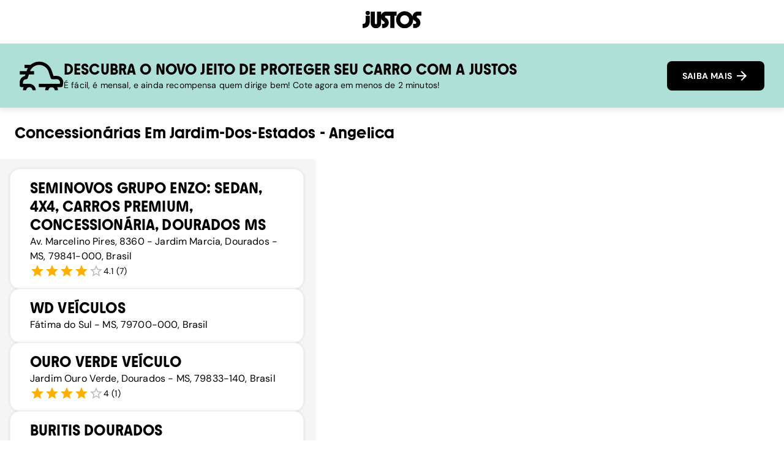

--- FILE ---
content_type: text/html; charset=utf-8
request_url: https://justos.com.br/concessionarias/angelica/jardim-dos-estados
body_size: 26509
content:
<!DOCTYPE html><html lang="pt-br" class="__variable_215afe __variable_457d81"><head><meta charSet="utf-8"/><meta name="viewport" content="width=device-width, initial-scale=1"/><link rel="preload" href="/_next/static/media/a0a5cd8c212f9300-s.p.woff2" as="font" crossorigin="" type="font/woff2"/><link rel="preload" href="/_next/static/media/a8ae1e49109af0dc-s.p.woff2" as="font" crossorigin="" type="font/woff2"/><link rel="preload" href="/_next/static/media/e1493414c88820a4-s.p.woff2" as="font" crossorigin="" type="font/woff2"/><link rel="preload" href="/_next/static/media/f7b49258f5a06853-s.p.woff2" as="font" crossorigin="" type="font/woff2"/><link rel="preload" as="image" href="/images/reclame-aqui-transparent.svg"/><link rel="stylesheet" href="/_next/static/css/2a5f8db4f262e836.css" data-precedence="next"/><link rel="preload" as="script" fetchPriority="low" href="/_next/static/chunks/webpack-5c2462016c9214ae.js"/><script src="/_next/static/chunks/fd9d1056-f202efaaa9058faf.js" async=""></script><script src="/_next/static/chunks/8069-9f58fda7046f0a4a.js" async=""></script><script src="/_next/static/chunks/main-app-cd5627bccd31e21e.js" async=""></script><script src="/_next/static/chunks/3659-4f68073acefdccac.js" async=""></script><script src="/_next/static/chunks/5420-cf0f91c32629b711.js" async=""></script><script src="/_next/static/chunks/3307-02b7c5459c1e3ed0.js" async=""></script><script src="/_next/static/chunks/5067-1db93efb0ce7f930.js" async=""></script><script src="/_next/static/chunks/201-6390989b81bb6df5.js" async=""></script><script src="/_next/static/chunks/9055-6a15b522f1735e07.js" async=""></script><script src="/_next/static/chunks/2960-825a5447e9bfce1b.js" async=""></script><script src="/_next/static/chunks/3663-ad976ead90dc293a.js" async=""></script><script src="/_next/static/chunks/9570-0cba61aa5c1e5503.js" async=""></script><script src="/_next/static/chunks/2098-fd9eecf5ae1c3b42.js" async=""></script><script src="/_next/static/chunks/6230-f6442a10737d72a0.js" async=""></script><script src="/_next/static/chunks/app/layout-4ebad0c918e733ca.js" async=""></script><script src="/_next/static/chunks/5250-74ce5f9680fd6f61.js" async=""></script><script src="/_next/static/chunks/9762-775f288b4bce6a65.js" async=""></script><script src="/_next/static/chunks/app/not-found-3122c0b364ab7fd0.js" async=""></script><script src="/_next/static/chunks/4e6af11a-6d4d5bb4883cc9a5.js" async=""></script><script src="/_next/static/chunks/8852-27d1da21d912ca0f.js" async=""></script><script src="/_next/static/chunks/9655-eece7391b2d94ba6.js" async=""></script><script src="/_next/static/chunks/3988-3db0c88c4c886574.js" async=""></script><script src="/_next/static/chunks/8087-4a1af27c8c0c236b.js" async=""></script><script src="/_next/static/chunks/6363-3e4c927418c54f19.js" async=""></script><script src="/_next/static/chunks/3809-d401c6eb55573953.js" async=""></script><script src="/_next/static/chunks/app/concessionarias/%5Bcity%5D/%5Bzone%5D/page-ceacf82188402fd6.js" async=""></script><title>Concessionárias e revendedoras perto de mim Jardim dos Estados, Angélica</title><meta name="description" content="Faça um orçamento do seu carro online em menos de 2 minutos. Justos Seguros oferece seguros de carro de alta qualidade e com parcelamento mensal."/><meta name="keywords" content="quote,seguro,carro,mensal,parcelamento,orçamento,justos,barato,concessionária,concessionaria,angelica,Angélica,Jardim dos Estados"/><meta name="robots" content="index, follow, max-image-preview:large, max-snippet:-1, max-video-preview:-1"/><meta name="mobile-web-app-capable" content="true"/><link rel="canonical" href="https://justos.com.br/concessionarias/angelica/jardim-dos-estados"/><meta name="apple-itunes-app" content="app-id=id1565704161"/><meta property="og:title" content="Justos Seguros de Carro"/><meta property="og:description" content="Faça um orçamento do seu seguro de carro online em menos de 2 minutos. Justos Seguros oferece seguros de carro de alta qualidade e com parcelamento mensal."/><meta property="og:url" content="https://justos.com.br/quoting/"/><meta property="og:locale" content="pt_BR"/><meta property="og:image" content="https://app.justos.com.br/_next/image?url=%2Fimages%2Fjustos-image.webp&amp;w=1200&amp;q=75"/><meta property="og:image:width" content="933"/><meta property="og:image:height" content="658"/><meta property="og:image:type" content="image/webp"/><meta property="og:type" content="website"/><meta name="twitter:card" content="summary_large_image"/><meta name="twitter:site" content="@olajustos"/><meta name="twitter:title" content="Justos Seguros de Carro"/><meta name="twitter:description" content="Faça um orçamento do seu seguro de carro online em menos de 2 minutos. Justos Seguros oferece seguros de carro de alta qualidade e com parcelamento mensal."/><meta name="twitter:image" content="https://app.justos.com.br/_next/image?url=%2Fimages%2Fjustos-image.webp&amp;w=1200&amp;q=75"/><meta name="twitter:image:width" content="933"/><meta name="twitter:image:height" content="658"/><meta name="twitter:image:type" content="image/webp"/><link rel="icon" href="/images/icon.ico"/><meta name="next-size-adjust"/><script src="/_next/static/chunks/polyfills-c67a75d1b6f99dc8.js" noModule=""></script></head><style data-emotion="css-global h8yk49">*{box-sizing:border-box;font-smooth:always;-webkit-font-smoothing:antialiased;-moz-osx-font-smoothing:grayscale;}html{margin:0;padding:0;height:100%;}body{margin:0;padding:0;height:100%;background:#FFFFFF;color:#000000;font-family:var(--font-dm-sans);}a{color:#000;}input::-webkit-outer-spin-button,input::-webkit-inner-spin-button{-webkit-appearance:none;margin:0;}input[type='number']{-moz-appearance:textfield;-webkit-appearance:textfield;-moz-appearance:textfield;-ms-appearance:textfield;appearance:textfield;}.grecaptcha-badge{display:none;}</style><body><div style="height:100svh;display:flex;flex-direction:column"><style data-emotion="css 1sm2s1z">.css-1sm2s1z{height:100%;display:-webkit-box;display:-webkit-flex;display:-ms-flexbox;display:flex;-webkit-flex-direction:column;-ms-flex-direction:column;flex-direction:column;}</style><div class="css-1sm2s1z e4f73qj0"><style data-emotion="css 1s7nlkw">.css-1s7nlkw{background:white;padding:1rem 1.5em;display:-webkit-box;display:-webkit-flex;display:-ms-flexbox;display:flex;-webkit-box-pack:center;-ms-flex-pack:center;-webkit-justify-content:center;justify-content:center;min-height:4.5rem;-webkit-align-items:center;-webkit-box-align:center;-ms-flex-align:center;align-items:center;position:-webkit-sticky;position:sticky;top:0;border-bottom:1px solid #dadada;width:100%;z-index:1000;-webkit-transition:background-color 0.1s ease-in;transition:background-color 0.1s ease-in;}.css-1s7nlkw button{-webkit-transition:opacity 0.2s ease-in;transition:opacity 0.2s ease-in;display:none;}@media (max-width:768px){.css-1s7nlkw{-webkit-box-pack:justify;-webkit-justify-content:space-between;justify-content:space-between;}.css-1s7nlkw button{display:-webkit-box;display:-webkit-flex;display:-ms-flexbox;display:flex;opacity:0;}}</style><header class="css-1s7nlkw e4f73qj2"><a href="/"><style data-emotion="css 1k6o1nn">.css-1k6o1nn{width:96px;height:32px;}</style><svg width="67" height="20" viewBox="0 0 67 20" fill="none" class="css-1k6o1nn e4f73qj1" xmlns="http://www.w3.org/2000/svg"><g clip-path="url(#clip0_41_11212)"><path d="M8.42776 2.441C8.42776 3.91975 7.25401 4.92919 5.86875 4.92919C4.41359 4.92919 3.28614 3.91975 3.28614 2.441C3.28614 0.962237 4.41359 0 5.86875 0C7.32391 0 8.42776 1.00944 8.42776 2.441ZM0 19.6251V14.9301C2.41831 14.9301 3.52125 13.9443 3.52125 11.0094V5.65723H8.21625V11.6903C8.21625 18.1926 4.15488 19.6251 0 19.6251ZM31.5497 3.21623V19.6251H36.2447V3.21623H31.5497ZM29.3665 0.868736V5.56373H38.7565V0.868736H29.3665ZM23.7791 19.6251C27.1361 19.6251 29.8358 16.9254 29.8358 13.5684C29.8358 11.6903 28.967 9.9301 27.4883 8.80356C26.6903 8.19354 25.493 7.53631 25.493 6.73747C25.493 6.10385 26.0095 5.56373 26.6667 5.56373H29.6007V0.868736H26.6667C23.4269 0.868736 20.7744 3.49764 20.7744 6.73747C20.7744 8.92066 21.3608 10.0708 23.0747 11.3381C23.9198 11.9953 25.1408 12.6053 25.1408 13.5684C25.1408 14.3201 24.4835 14.9301 23.7791 14.9301H22.136V19.6251H23.7791ZM15.2106 20.0009C18.4732 20.0009 21.1266 17.3956 21.1266 14.203V0.868736H16.4316V14.0142C16.4316 14.7885 15.8915 15.305 15.2106 15.305C14.5298 15.305 13.9897 14.7885 13.9897 14.0142V0.868736H9.29469V14.2021C9.29469 17.3947 11.9 20 15.2106 20V20.0009ZM47.9104 19.9773C42.511 19.9773 38.1446 15.6109 38.1446 10.1888C38.1446 4.7667 42.5128 0.469317 47.9114 0.469317C53.3099 0.469317 57.63 4.83569 57.63 10.1879C57.63 15.5401 53.2636 19.9764 47.9114 19.9764L47.9104 19.9773ZM47.9104 5.07081C45.0936 5.07081 42.8396 7.4183 42.8396 10.1879C42.8396 12.9575 45.0936 15.3758 47.9104 15.3758C50.7273 15.3758 52.9341 13.0283 52.9341 10.1879C52.9341 7.3475 50.6801 5.07081 47.9104 5.07081ZM59.8822 19.6251H57.6518V14.9301H59.8822C60.5866 14.9301 61.173 14.3201 61.173 13.5684C61.173 12.4882 60.0229 11.9953 59.1777 11.3381C57.4639 10 56.8774 8.82625 56.8774 6.71387C56.8774 3.47404 59.5299 0.845134 62.7698 0.845134H66.9955V5.54012H62.7698C62.1126 5.54012 61.596 6.08025 61.596 6.71387C61.596 7.5354 62.7226 8.16903 63.5205 8.77996C64.9757 9.9301 65.8916 11.6912 65.8916 13.5684C65.8916 16.9254 63.1683 19.6251 59.8822 19.6251Z" fill="currentColor"></path></g><defs><clipPath id="clip0_41_11212"><rect width="66.9964" height="20" fill="white"></rect></clipPath></defs></svg></a><a href="/"><style data-emotion="css c9tw0r">.css-c9tw0r{-webkit-transition:background-color 250ms cubic-bezier(0.4, 0, 0.2, 1) 0ms,box-shadow 250ms cubic-bezier(0.4, 0, 0.2, 1) 0ms,border-color 250ms cubic-bezier(0.4, 0, 0.2, 1) 0ms;transition:background-color 250ms cubic-bezier(0.4, 0, 0.2, 1) 0ms,box-shadow 250ms cubic-bezier(0.4, 0, 0.2, 1) 0ms,border-color 250ms cubic-bezier(0.4, 0, 0.2, 1) 0ms;padding:12px 24px;border:1px solid transparent;box-shadow:none;border-radius:8px;font-family:var(--font-dm-sans);font-weight:700;font-size:0.875rem;text-transform:none;-webkit-align-self:center;-ms-flex-item-align:center;align-self:center;}.css-c9tw0r .MuiLoadingButton-startIconLoadingStart,.css-c9tw0r .MuiLoadingButton-endIconLoadingEnd{-webkit-transition:opacity 250ms cubic-bezier(0.4, 0, 0.2, 1) 0ms;transition:opacity 250ms cubic-bezier(0.4, 0, 0.2, 1) 0ms;opacity:0;}.css-c9tw0r.MuiLoadingButton-loading{color:transparent;}</style><style data-emotion="css 1sbms90">.css-1sbms90{font-family:"Roboto","Helvetica","Arial",sans-serif;font-weight:500;font-size:0.875rem;line-height:1.75;letter-spacing:0.02857em;text-transform:uppercase;min-width:64px;padding:6px 16px;border-radius:4px;-webkit-transition:background-color 250ms cubic-bezier(0.4, 0, 0.2, 1) 0ms,box-shadow 250ms cubic-bezier(0.4, 0, 0.2, 1) 0ms,border-color 250ms cubic-bezier(0.4, 0, 0.2, 1) 0ms,color 250ms cubic-bezier(0.4, 0, 0.2, 1) 0ms;transition:background-color 250ms cubic-bezier(0.4, 0, 0.2, 1) 0ms,box-shadow 250ms cubic-bezier(0.4, 0, 0.2, 1) 0ms,border-color 250ms cubic-bezier(0.4, 0, 0.2, 1) 0ms,color 250ms cubic-bezier(0.4, 0, 0.2, 1) 0ms;color:#fff;background-color:#000000;box-shadow:0px 3px 1px -2px rgba(0,0,0,0.2),0px 2px 2px 0px rgba(0,0,0,0.14),0px 1px 5px 0px rgba(0,0,0,0.12);width:100%;box-shadow:none;-webkit-transition:background-color 250ms cubic-bezier(0.4, 0, 0.2, 1) 0ms,box-shadow 250ms cubic-bezier(0.4, 0, 0.2, 1) 0ms,border-color 250ms cubic-bezier(0.4, 0, 0.2, 1) 0ms;transition:background-color 250ms cubic-bezier(0.4, 0, 0.2, 1) 0ms,box-shadow 250ms cubic-bezier(0.4, 0, 0.2, 1) 0ms,border-color 250ms cubic-bezier(0.4, 0, 0.2, 1) 0ms;padding:12px 24px;border:1px solid transparent;box-shadow:none;border-radius:8px;font-family:var(--font-dm-sans);font-weight:700;font-size:0.875rem;text-transform:none;-webkit-align-self:center;-ms-flex-item-align:center;align-self:center;}.css-1sbms90:hover{-webkit-text-decoration:none;text-decoration:none;background-color:rgb(0, 0, 0);box-shadow:0px 2px 4px -1px rgba(0,0,0,0.2),0px 4px 5px 0px rgba(0,0,0,0.14),0px 1px 10px 0px rgba(0,0,0,0.12);}@media (hover: none){.css-1sbms90:hover{background-color:#000000;}}.css-1sbms90:active{box-shadow:0px 5px 5px -3px rgba(0,0,0,0.2),0px 8px 10px 1px rgba(0,0,0,0.14),0px 3px 14px 2px rgba(0,0,0,0.12);}.css-1sbms90.Mui-focusVisible{box-shadow:0px 3px 5px -1px rgba(0,0,0,0.2),0px 6px 10px 0px rgba(0,0,0,0.14),0px 1px 18px 0px rgba(0,0,0,0.12);}.css-1sbms90.Mui-disabled{color:rgba(0, 0, 0, 0.26);box-shadow:none;background-color:rgba(0, 0, 0, 0.12);}.css-1sbms90:hover{box-shadow:none;}.css-1sbms90:active{box-shadow:none;}.css-1sbms90 .MuiLoadingButton-startIconLoadingStart,.css-1sbms90 .MuiLoadingButton-endIconLoadingEnd{-webkit-transition:opacity 250ms cubic-bezier(0.4, 0, 0.2, 1) 0ms;transition:opacity 250ms cubic-bezier(0.4, 0, 0.2, 1) 0ms;opacity:0;}.css-1sbms90.MuiLoadingButton-loading{color:transparent;}</style><style data-emotion="css x8x28u">.css-x8x28u{display:-webkit-inline-box;display:-webkit-inline-flex;display:-ms-inline-flexbox;display:inline-flex;-webkit-align-items:center;-webkit-box-align:center;-ms-flex-align:center;align-items:center;-webkit-box-pack:center;-ms-flex-pack:center;-webkit-justify-content:center;justify-content:center;position:relative;box-sizing:border-box;-webkit-tap-highlight-color:transparent;background-color:transparent;outline:0;border:0;margin:0;border-radius:0;padding:0;cursor:pointer;-webkit-user-select:none;-moz-user-select:none;-ms-user-select:none;user-select:none;vertical-align:middle;-moz-appearance:none;-webkit-appearance:none;-webkit-text-decoration:none;text-decoration:none;color:inherit;font-family:"Roboto","Helvetica","Arial",sans-serif;font-weight:500;font-size:0.875rem;line-height:1.75;letter-spacing:0.02857em;text-transform:uppercase;min-width:64px;padding:6px 16px;border-radius:4px;-webkit-transition:background-color 250ms cubic-bezier(0.4, 0, 0.2, 1) 0ms,box-shadow 250ms cubic-bezier(0.4, 0, 0.2, 1) 0ms,border-color 250ms cubic-bezier(0.4, 0, 0.2, 1) 0ms,color 250ms cubic-bezier(0.4, 0, 0.2, 1) 0ms;transition:background-color 250ms cubic-bezier(0.4, 0, 0.2, 1) 0ms,box-shadow 250ms cubic-bezier(0.4, 0, 0.2, 1) 0ms,border-color 250ms cubic-bezier(0.4, 0, 0.2, 1) 0ms,color 250ms cubic-bezier(0.4, 0, 0.2, 1) 0ms;color:#fff;background-color:#000000;box-shadow:0px 3px 1px -2px rgba(0,0,0,0.2),0px 2px 2px 0px rgba(0,0,0,0.14),0px 1px 5px 0px rgba(0,0,0,0.12);width:100%;box-shadow:none;-webkit-transition:background-color 250ms cubic-bezier(0.4, 0, 0.2, 1) 0ms,box-shadow 250ms cubic-bezier(0.4, 0, 0.2, 1) 0ms,border-color 250ms cubic-bezier(0.4, 0, 0.2, 1) 0ms;transition:background-color 250ms cubic-bezier(0.4, 0, 0.2, 1) 0ms,box-shadow 250ms cubic-bezier(0.4, 0, 0.2, 1) 0ms,border-color 250ms cubic-bezier(0.4, 0, 0.2, 1) 0ms;padding:12px 24px;border:1px solid transparent;box-shadow:none;border-radius:8px;font-family:var(--font-dm-sans);font-weight:700;font-size:0.875rem;text-transform:none;-webkit-align-self:center;-ms-flex-item-align:center;align-self:center;}.css-x8x28u::-moz-focus-inner{border-style:none;}.css-x8x28u.Mui-disabled{pointer-events:none;cursor:default;}@media print{.css-x8x28u{-webkit-print-color-adjust:exact;color-adjust:exact;}}.css-x8x28u:hover{-webkit-text-decoration:none;text-decoration:none;background-color:rgb(0, 0, 0);box-shadow:0px 2px 4px -1px rgba(0,0,0,0.2),0px 4px 5px 0px rgba(0,0,0,0.14),0px 1px 10px 0px rgba(0,0,0,0.12);}@media (hover: none){.css-x8x28u:hover{background-color:#000000;}}.css-x8x28u:active{box-shadow:0px 5px 5px -3px rgba(0,0,0,0.2),0px 8px 10px 1px rgba(0,0,0,0.14),0px 3px 14px 2px rgba(0,0,0,0.12);}.css-x8x28u.Mui-focusVisible{box-shadow:0px 3px 5px -1px rgba(0,0,0,0.2),0px 6px 10px 0px rgba(0,0,0,0.14),0px 1px 18px 0px rgba(0,0,0,0.12);}.css-x8x28u.Mui-disabled{color:rgba(0, 0, 0, 0.26);box-shadow:none;background-color:rgba(0, 0, 0, 0.12);}.css-x8x28u:hover{box-shadow:none;}.css-x8x28u:active{box-shadow:none;}.css-x8x28u .MuiLoadingButton-startIconLoadingStart,.css-x8x28u .MuiLoadingButton-endIconLoadingEnd{-webkit-transition:opacity 250ms cubic-bezier(0.4, 0, 0.2, 1) 0ms;transition:opacity 250ms cubic-bezier(0.4, 0, 0.2, 1) 0ms;opacity:0;}.css-x8x28u.MuiLoadingButton-loading{color:transparent;}</style><button class="MuiButtonBase-root MuiButton-root MuiLoadingButton-root MuiButton-contained MuiButton-containedPrimary MuiButton-sizeMedium MuiButton-containedSizeMedium MuiButton-fullWidth MuiButton-root MuiLoadingButton-root MuiButton-contained MuiButton-containedPrimary MuiButton-sizeMedium MuiButton-containedSizeMedium MuiButton-fullWidth css-x8x28u" tabindex="0" type="button" id=":Rkdffff7la:">COTAR SEGURO <style data-emotion="css vubbuv">.css-vubbuv{-webkit-user-select:none;-moz-user-select:none;-ms-user-select:none;user-select:none;width:1em;height:1em;display:inline-block;fill:currentColor;-webkit-flex-shrink:0;-ms-flex-negative:0;flex-shrink:0;-webkit-transition:fill 200ms cubic-bezier(0.4, 0, 0.2, 1) 0ms;transition:fill 200ms cubic-bezier(0.4, 0, 0.2, 1) 0ms;font-size:1.5rem;}</style><svg class="MuiSvgIcon-root MuiSvgIcon-fontSizeMedium css-vubbuv" focusable="false" aria-hidden="true" viewBox="0 0 24 24" data-testid="ArrowForwardIcon"><path d="m12 4-1.41 1.41L16.17 11H4v2h12.17l-5.58 5.59L12 20l8-8z"></path></svg></button></a></header><style data-emotion="css 1t4wiz">.css-1t4wiz{display:-webkit-box;display:-webkit-flex;display:-ms-flexbox;display:flex;background-color:#AEE0D8;box-shadow:0px 0px 10px 3px rgba(0,0,0,0.1);z-index:10;gap:2rem;-webkit-box-pack:center;-ms-flex-pack:center;-webkit-justify-content:center;justify-content:center;padding:1rem 2rem;}.css-1t4wiz div{display:-webkit-box;display:-webkit-flex;display:-ms-flexbox;display:flex;-webkit-flex:1;-ms-flex:1;flex:1;-webkit-flex-direction:column;-ms-flex-direction:column;flex-direction:column;-webkit-box-pack:center;-ms-flex-pack:center;-webkit-justify-content:center;justify-content:center;gap:0.5rem;}.css-1t4wiz button{width:-webkit-fit-content;width:-moz-fit-content;width:fit-content;height:48px;}.css-1t4wiz>svg{width:72px;height:72px;}.css-1t4wiz *{margin:0;}@media (max-width:768px){.css-1t4wiz{-webkit-flex-direction:column;-ms-flex-direction:column;flex-direction:column;padding:1rem;gap:0.5rem;-webkit-align-items:center;-webkit-box-align:center;-ms-flex-align:center;align-items:center;}.css-1t4wiz button{width:100%;margin-top:0.4rem;height:48px;}.css-1t4wiz>svg{display:none;}.css-1t4wiz *{text-align:center;}.css-1t4wiz h3{font-size:1.1rem;}}</style><div class="css-1t4wiz e4f73qj3"><svg width="107" height="70" viewBox="0 0 107 70" fill="none" xmlns="http://www.w3.org/2000/svg"><path d="M39.171 69.991H31.1378C31.1378 65.8256 27.7516 62.4395 23.5862 62.4395C19.4208 62.4395 16.0347 65.8256 16.0347 69.991H8.00146C8.00146 61.4052 14.9863 54.4062 23.5862 54.4062C32.1862 54.4063 39.171 61.4052 39.171 69.991Z" fill="black"></path><path d="M100.701 62.4395H71.5573V54.4062H97.4139L97.8531 52.1819C98.2923 49.9575 97.7256 47.6764 96.2804 45.9196C94.8495 44.177 92.7243 43.171 90.4574 43.171H79.2789C77.5504 43.171 76.0203 42.0659 75.4677 40.4224L70.2681 24.8235C66.9953 15.0334 57.8711 8.45951 47.571 8.45951C37.2567 8.45951 28.1467 15.0334 24.8881 24.8093L19.6743 40.4083C19.1217 42.0518 17.5916 43.1569 15.8631 43.1569C11.6977 43.1569 8.31154 46.543 8.31154 50.7084V54.4062H23.5846V62.4395H4.31618C2.0918 62.4395 0.306641 60.6401 0.306641 58.4299V50.7226C0.306641 43.1569 5.73297 36.8238 12.902 35.4211L17.294 22.2733C21.6436 9.21041 33.8139 0.42627 47.5993 0.42627C61.3564 0.42627 73.5409 9.21041 77.9046 22.2733L82.1975 35.1236H90.4574C95.147 35.1236 99.5391 37.2063 102.5 40.8191C105.475 44.4461 106.651 49.1499 105.73 53.7545L104.64 59.2092C104.271 61.0935 102.614 62.4395 100.701 62.4395Z" fill="black"></path><path d="M93.151 69.991H85.1177C85.1177 65.8256 81.7316 62.4395 77.5662 62.4395C73.4008 62.4395 70.0147 65.8256 70.0147 69.991H61.9814C61.9814 61.4052 68.9663 54.4062 77.5662 54.4062C86.1662 54.4063 93.151 61.4052 93.151 69.991Z" fill="black"></path><path d="M71.5587 54.4062H46.6089V62.4395H71.5587V54.4062Z" fill="black"></path><path d="M35.1466 23.5625H0.449219V31.5957H35.1466V23.5625Z" fill="black"></path><path d="M28.3171 8.14795H12.0239V16.1812H28.3171V8.14795Z" fill="black"></path></svg><div><style data-emotion="css lp9v0q">.css-lp9v0q{font-family:var(--font-youth);font-size:1.5rem;font-weight:700;line-height:1.25;text-align:inherit;color:inherit;text-transform:uppercase;}@media (max-width:768px){.css-lp9v0q{font-size:1.25rem;}}</style><h3 class="css-lp9v0q edy30pc3">Descubra o novo jeito de proteger seu carro com a Justos</h3><style data-emotion="css w2xaet">.css-w2xaet{font-family:var(--font-dm-sans);font-size:0.875rem;text-align:inherit;}</style><p class="css-w2xaet edy30pc8">É fácil, é mensal, e ainda recompensa quem dirige bem! Cote agora em menos de 2 minutos!</p></div><button class="MuiButtonBase-root MuiButton-root MuiLoadingButton-root MuiButton-contained MuiButton-containedPrimary MuiButton-sizeMedium MuiButton-containedSizeMedium MuiButton-fullWidth MuiButton-root MuiLoadingButton-root MuiButton-contained MuiButton-containedPrimary MuiButton-sizeMedium MuiButton-containedSizeMedium MuiButton-fullWidth css-x8x28u" tabindex="0" type="button" id=":Rslffff7la:">SAIBA MAIS <svg class="MuiSvgIcon-root MuiSvgIcon-fontSizeMedium css-vubbuv" focusable="false" aria-hidden="true" viewBox="0 0 24 24" data-testid="ArrowForwardIcon"><path d="m12 4-1.41 1.41L16.17 11H4v2h12.17l-5.58 5.59L12 20l8-8z"></path></svg></button></div><style data-emotion="css 1peip4e">.css-1peip4e{margin-top:1.5rem;margin-bottom:1.5rem;margin-left:1.5rem;font-family:var(--font-youth);font-size:1.5rem;text-transform:capitalize;}</style><h1 class="css-1peip4e edy30pc13">Concessionárias<!-- --> em <!-- -->jardim-dos-estados<!-- --> - <!-- -->angelica</h1><style data-emotion="css 14nblt3">.css-14nblt3{display:-webkit-box;display:-webkit-flex;display:-ms-flexbox;display:flex;-webkit-flex-direction:row;-ms-flex-direction:row;flex-direction:row;min-height:100svh;overflow-y:auto;}@media (max-width:768px){.css-14nblt3{overflow-y:unset;-webkit-flex-direction:column-reverse;-ms-flex-direction:column-reverse;flex-direction:column-reverse;}}</style><div class="css-14nblt3 e4f73qj4"><style data-emotion="css n9akom">.css-n9akom{display:-webkit-box;display:-webkit-flex;display:-ms-flexbox;display:flex;-webkit-flex-direction:column;-ms-flex-direction:column;flex-direction:column;width:40%;gap:1rem;overflow-y:auto;z-index:10;box-shadow:0px 0px 10px 0px rgba(0,0,0,0.1);background-color:#F5F5F5;padding:1rem 0;}@media (max-width:768px){.css-n9akom{width:100%;overflow-x:auto;-webkit-flex-direction:row;-ms-flex-direction:row;flex-direction:row;scroll-snap-type:x mandatory;}}</style><div id="list-container" class="css-n9akom e4f73qj6"><a style="text-decoration:none" href="jardim-dos-estados/ChIJI67kiTAHiZQRohbJHH8sYeE"><style data-emotion="css 9pxuu3">.css-9pxuu3{display:-webkit-box;display:-webkit-flex;display:-ms-flexbox;display:flex;-webkit-flex-direction:row;-ms-flex-direction:row;flex-direction:row;padding:1rem 2rem;cursor:pointer;box-shadow:0px 0px 5px 0px rgba(0,0,0,0.1);border:1px solid #F5F5F5;border-radius:16px;margin:0 1rem;-webkit-box-pack:justify;-webkit-justify-content:space-between;justify-content:space-between;background-color:#FFFFFF;outline-style:solid;outline-color:#FF6534;}.css-9pxuu3 h3,.css-9pxuu3 h4,.css-9pxuu3 p{margin:0px;}@media (max-width:768px){.css-9pxuu3{min-width:85vw;margin:0;scroll-snap-align:start;}}</style><div id="ChIJI67kiTAHiZQRohbJHH8sYeE" style="outline-width:0px" class="css-9pxuu3 e1mvm0an0"><style data-emotion="css fmbljy">.css-fmbljy{display:-webkit-box;display:-webkit-flex;display:-ms-flexbox;display:flex;-webkit-flex-direction:column;-ms-flex-direction:column;flex-direction:column;gap:0.5rem;}.css-fmbljy h4,.css-fmbljy p{margin:0px;}</style><div class="css-fmbljy e1mvm0an1"><h3 class="css-lp9v0q edy30pc3">Seminovos Grupo Enzo: Sedan, 4X4, Carros Premium, Concessionária, Dourados MS</h3><style data-emotion="css 192v76l">.css-192v76l{font-family:var(--font-dm-sans);font-size:1rem;color:inherit;text-align:inherit;font-weight:300;}</style><p class="css-192v76l edy30pc6">Av. Marcelino Pires, 8360 - Jardim Marcia, Dourados - MS, 79841-000, Brasil</p><style data-emotion="css 19nzcwv">.css-19nzcwv{display:-webkit-box;display:-webkit-flex;display:-ms-flexbox;display:flex;-webkit-align-items:center;-webkit-box-align:center;-ms-flex-align:center;align-items:center;gap:0.5rem;}</style><div class="css-19nzcwv e1mvm0an2"><style data-emotion="css 1fwwzvr">.css-1fwwzvr{display:-webkit-inline-box;display:-webkit-inline-flex;display:-ms-inline-flexbox;display:inline-flex;position:relative;font-size:1.5rem;color:#faaf00;cursor:pointer;text-align:left;-webkit-tap-highlight-color:transparent;pointer-events:none;}.css-1fwwzvr.Mui-disabled{opacity:0.38;pointer-events:none;}.css-1fwwzvr.Mui-focusVisible .MuiRating-iconActive{outline:1px solid #999;}.css-1fwwzvr .MuiRating-visuallyHidden{border:0;clip:rect(0 0 0 0);height:1px;margin:-1px;overflow:hidden;padding:0;position:absolute;white-space:nowrap;width:1px;}</style><span class="MuiRating-root MuiRating-sizeMedium Mui-readOnly MuiRating-readOnly css-1fwwzvr" role="img" aria-label="4 Stars"><span><style data-emotion="css 13m1if9">.css-13m1if9{display:-webkit-box;display:-webkit-flex;display:-ms-flexbox;display:flex;-webkit-transition:-webkit-transform 150ms cubic-bezier(0.4, 0, 0.2, 1) 0ms;transition:transform 150ms cubic-bezier(0.4, 0, 0.2, 1) 0ms;pointer-events:none;}</style><span class="MuiRating-icon MuiRating-iconFilled css-13m1if9"><style data-emotion="css 1cw4hi4">.css-1cw4hi4{-webkit-user-select:none;-moz-user-select:none;-ms-user-select:none;user-select:none;width:1em;height:1em;display:inline-block;fill:currentColor;-webkit-flex-shrink:0;-ms-flex-negative:0;flex-shrink:0;-webkit-transition:fill 200ms cubic-bezier(0.4, 0, 0.2, 1) 0ms;transition:fill 200ms cubic-bezier(0.4, 0, 0.2, 1) 0ms;font-size:inherit;}</style><svg class="MuiSvgIcon-root MuiSvgIcon-fontSizeInherit css-1cw4hi4" focusable="false" aria-hidden="true" viewBox="0 0 24 24" data-testid="StarIcon"><path d="M12 17.27L18.18 21l-1.64-7.03L22 9.24l-7.19-.61L12 2 9.19 8.63 2 9.24l5.46 4.73L5.82 21z"></path></svg></span></span><span><span class="MuiRating-icon MuiRating-iconFilled css-13m1if9"><svg class="MuiSvgIcon-root MuiSvgIcon-fontSizeInherit css-1cw4hi4" focusable="false" aria-hidden="true" viewBox="0 0 24 24" data-testid="StarIcon"><path d="M12 17.27L18.18 21l-1.64-7.03L22 9.24l-7.19-.61L12 2 9.19 8.63 2 9.24l5.46 4.73L5.82 21z"></path></svg></span></span><span><span class="MuiRating-icon MuiRating-iconFilled css-13m1if9"><svg class="MuiSvgIcon-root MuiSvgIcon-fontSizeInherit css-1cw4hi4" focusable="false" aria-hidden="true" viewBox="0 0 24 24" data-testid="StarIcon"><path d="M12 17.27L18.18 21l-1.64-7.03L22 9.24l-7.19-.61L12 2 9.19 8.63 2 9.24l5.46 4.73L5.82 21z"></path></svg></span></span><span><span class="MuiRating-icon MuiRating-iconFilled css-13m1if9"><svg class="MuiSvgIcon-root MuiSvgIcon-fontSizeInherit css-1cw4hi4" focusable="false" aria-hidden="true" viewBox="0 0 24 24" data-testid="StarIcon"><path d="M12 17.27L18.18 21l-1.64-7.03L22 9.24l-7.19-.61L12 2 9.19 8.63 2 9.24l5.46 4.73L5.82 21z"></path></svg></span></span><span><style data-emotion="css 1xh6k8t">.css-1xh6k8t{display:-webkit-box;display:-webkit-flex;display:-ms-flexbox;display:flex;-webkit-transition:-webkit-transform 150ms cubic-bezier(0.4, 0, 0.2, 1) 0ms;transition:transform 150ms cubic-bezier(0.4, 0, 0.2, 1) 0ms;pointer-events:none;color:rgba(0, 0, 0, 0.26);}</style><span class="MuiRating-icon MuiRating-iconEmpty css-1xh6k8t"><svg class="MuiSvgIcon-root MuiSvgIcon-fontSizeInherit css-1cw4hi4" focusable="false" aria-hidden="true" viewBox="0 0 24 24" data-testid="StarBorderIcon"><path d="M22 9.24l-7.19-.62L12 2 9.19 8.63 2 9.24l5.46 4.73L5.82 21 12 17.27 18.18 21l-1.63-7.03L22 9.24zM12 15.4l-3.76 2.27 1-4.28-3.32-2.88 4.38-.38L12 6.1l1.71 4.04 4.38.38-3.32 2.88 1 4.28L12 15.4z"></path></svg></span></span></span><p class="css-w2xaet edy30pc8">4.1<!-- --> (<!-- -->7<!-- -->)</p></div></div></div></a><a style="text-decoration:none" href="jardim-dos-estados/ChIJJ_rfkqZsiZQR_eQLDefykLY"><div id="ChIJJ_rfkqZsiZQR_eQLDefykLY" style="outline-width:0px" class="css-9pxuu3 e1mvm0an0"><div class="css-fmbljy e1mvm0an1"><h3 class="css-lp9v0q edy30pc3">WD VEÍCULOS</h3><p class="css-192v76l edy30pc6">Fátima do Sul - MS, 79700-000, Brasil</p></div></div></a><a style="text-decoration:none" href="jardim-dos-estados/ChIJUWbvCYEHiZQRnZuhcrI-Cyk"><div id="ChIJUWbvCYEHiZQRnZuhcrI-Cyk" style="outline-width:0px" class="css-9pxuu3 e1mvm0an0"><div class="css-fmbljy e1mvm0an1"><h3 class="css-lp9v0q edy30pc3">Ouro Verde Veículo</h3><p class="css-192v76l edy30pc6">Jardim Ouro Verde, Dourados - MS, 79833-140, Brasil</p><div class="css-19nzcwv e1mvm0an2"><span class="MuiRating-root MuiRating-sizeMedium Mui-readOnly MuiRating-readOnly css-1fwwzvr" role="img" aria-label="4 Stars"><span><span class="MuiRating-icon MuiRating-iconFilled css-13m1if9"><svg class="MuiSvgIcon-root MuiSvgIcon-fontSizeInherit css-1cw4hi4" focusable="false" aria-hidden="true" viewBox="0 0 24 24" data-testid="StarIcon"><path d="M12 17.27L18.18 21l-1.64-7.03L22 9.24l-7.19-.61L12 2 9.19 8.63 2 9.24l5.46 4.73L5.82 21z"></path></svg></span></span><span><span class="MuiRating-icon MuiRating-iconFilled css-13m1if9"><svg class="MuiSvgIcon-root MuiSvgIcon-fontSizeInherit css-1cw4hi4" focusable="false" aria-hidden="true" viewBox="0 0 24 24" data-testid="StarIcon"><path d="M12 17.27L18.18 21l-1.64-7.03L22 9.24l-7.19-.61L12 2 9.19 8.63 2 9.24l5.46 4.73L5.82 21z"></path></svg></span></span><span><span class="MuiRating-icon MuiRating-iconFilled css-13m1if9"><svg class="MuiSvgIcon-root MuiSvgIcon-fontSizeInherit css-1cw4hi4" focusable="false" aria-hidden="true" viewBox="0 0 24 24" data-testid="StarIcon"><path d="M12 17.27L18.18 21l-1.64-7.03L22 9.24l-7.19-.61L12 2 9.19 8.63 2 9.24l5.46 4.73L5.82 21z"></path></svg></span></span><span><span class="MuiRating-icon MuiRating-iconFilled css-13m1if9"><svg class="MuiSvgIcon-root MuiSvgIcon-fontSizeInherit css-1cw4hi4" focusable="false" aria-hidden="true" viewBox="0 0 24 24" data-testid="StarIcon"><path d="M12 17.27L18.18 21l-1.64-7.03L22 9.24l-7.19-.61L12 2 9.19 8.63 2 9.24l5.46 4.73L5.82 21z"></path></svg></span></span><span><span class="MuiRating-icon MuiRating-iconEmpty css-1xh6k8t"><svg class="MuiSvgIcon-root MuiSvgIcon-fontSizeInherit css-1cw4hi4" focusable="false" aria-hidden="true" viewBox="0 0 24 24" data-testid="StarBorderIcon"><path d="M22 9.24l-7.19-.62L12 2 9.19 8.63 2 9.24l5.46 4.73L5.82 21 12 17.27 18.18 21l-1.63-7.03L22 9.24zM12 15.4l-3.76 2.27 1-4.28-3.32-2.88 4.38-.38L12 6.1l1.71 4.04 4.38.38-3.32 2.88 1 4.28L12 15.4z"></path></svg></span></span></span><p class="css-w2xaet edy30pc8">4<!-- --> (<!-- -->1<!-- -->)</p></div></div></div></a><a style="text-decoration:none" href="jardim-dos-estados/ChIJy9aeoVgHiZQR-6jk7ZV0mGY"><div id="ChIJy9aeoVgHiZQR-6jk7ZV0mGY" style="outline-width:0px" class="css-9pxuu3 e1mvm0an0"><div class="css-fmbljy e1mvm0an1"><h3 class="css-lp9v0q edy30pc3">Buritis Dourados</h3><p class="css-192v76l edy30pc6">Av. Marcelino Pires, 8380, Quadra 02; Lote: 43 - Jardim Marcia, Dourados - MS, 79801-000, Brasil</p></div></div></a></div><style data-emotion="css pivd5f">.css-pivd5f{-webkit-flex:1;-ms-flex:1;flex:1;height:100%;}@media (max-width:768px){.css-pivd5f{width:100%;-webkit-flex:1;-ms-flex:1;flex:1;}}</style><div class="css-pivd5f e4f73qj7"></div></div><style data-emotion="css 1lhh7j8">.css-1lhh7j8{-webkit-align-items:center;-webkit-box-align:center;-ms-flex-align:center;align-items:center;background:#000000;width:100%;color:white;padding:2rem 10rem 3rem;display:-webkit-box;display:-webkit-flex;display:-ms-flexbox;display:flex;gap:4rem;-webkit-flex-direction:column;-ms-flex-direction:column;flex-direction:column;-webkit-box-pack:center;-ms-flex-pack:center;-webkit-justify-content:center;justify-content:center;}@media (max-width:768px){.css-1lhh7j8{padding:2rem 2rem 4rem;}}</style><footer class="css-1lhh7j8 e19lu5ff0"><style data-emotion="css 8dtym6">.css-8dtym6{display:-webkit-box;display:-webkit-flex;display:-ms-flexbox;display:flex;-webkit-box-pack:start;-ms-flex-pack:start;-webkit-justify-content:start;justify-content:start;gap:2rem;}.css-8dtym6>div:first-of-type{-webkit-flex:2;-ms-flex:2;flex:2;}.css-8dtym6>div:last-of-type{-webkit-flex:3;-ms-flex:3;flex:3;}@media (max-width:768px){.css-8dtym6{-webkit-flex-direction:column;-ms-flex-direction:column;flex-direction:column;gap:1rem;}}</style><div class="css-8dtym6 e19lu5ff2"><div><style data-emotion="css 1lgumkm">.css-1lgumkm{width:144px;height:48px;}</style><svg width="67" height="20" viewBox="0 0 67 20" fill="none" class="css-1lgumkm e19lu5ff1" xmlns="http://www.w3.org/2000/svg"><g clip-path="url(#clip0_41_11212)"><path d="M8.42776 2.441C8.42776 3.91975 7.25401 4.92919 5.86875 4.92919C4.41359 4.92919 3.28614 3.91975 3.28614 2.441C3.28614 0.962237 4.41359 0 5.86875 0C7.32391 0 8.42776 1.00944 8.42776 2.441ZM0 19.6251V14.9301C2.41831 14.9301 3.52125 13.9443 3.52125 11.0094V5.65723H8.21625V11.6903C8.21625 18.1926 4.15488 19.6251 0 19.6251ZM31.5497 3.21623V19.6251H36.2447V3.21623H31.5497ZM29.3665 0.868736V5.56373H38.7565V0.868736H29.3665ZM23.7791 19.6251C27.1361 19.6251 29.8358 16.9254 29.8358 13.5684C29.8358 11.6903 28.967 9.9301 27.4883 8.80356C26.6903 8.19354 25.493 7.53631 25.493 6.73747C25.493 6.10385 26.0095 5.56373 26.6667 5.56373H29.6007V0.868736H26.6667C23.4269 0.868736 20.7744 3.49764 20.7744 6.73747C20.7744 8.92066 21.3608 10.0708 23.0747 11.3381C23.9198 11.9953 25.1408 12.6053 25.1408 13.5684C25.1408 14.3201 24.4835 14.9301 23.7791 14.9301H22.136V19.6251H23.7791ZM15.2106 20.0009C18.4732 20.0009 21.1266 17.3956 21.1266 14.203V0.868736H16.4316V14.0142C16.4316 14.7885 15.8915 15.305 15.2106 15.305C14.5298 15.305 13.9897 14.7885 13.9897 14.0142V0.868736H9.29469V14.2021C9.29469 17.3947 11.9 20 15.2106 20V20.0009ZM47.9104 19.9773C42.511 19.9773 38.1446 15.6109 38.1446 10.1888C38.1446 4.7667 42.5128 0.469317 47.9114 0.469317C53.3099 0.469317 57.63 4.83569 57.63 10.1879C57.63 15.5401 53.2636 19.9764 47.9114 19.9764L47.9104 19.9773ZM47.9104 5.07081C45.0936 5.07081 42.8396 7.4183 42.8396 10.1879C42.8396 12.9575 45.0936 15.3758 47.9104 15.3758C50.7273 15.3758 52.9341 13.0283 52.9341 10.1879C52.9341 7.3475 50.6801 5.07081 47.9104 5.07081ZM59.8822 19.6251H57.6518V14.9301H59.8822C60.5866 14.9301 61.173 14.3201 61.173 13.5684C61.173 12.4882 60.0229 11.9953 59.1777 11.3381C57.4639 10 56.8774 8.82625 56.8774 6.71387C56.8774 3.47404 59.5299 0.845134 62.7698 0.845134H66.9955V5.54012H62.7698C62.1126 5.54012 61.596 6.08025 61.596 6.71387C61.596 7.5354 62.7226 8.16903 63.5205 8.77996C64.9757 9.9301 65.8916 11.6912 65.8916 13.5684C65.8916 16.9254 63.1683 19.6251 59.8822 19.6251Z" fill="currentColor"></path></g><defs><clipPath id="clip0_41_11212"><rect width="66.9964" height="20" fill="white"></rect></clipPath></defs></svg><p class="css-192v76l edy30pc6">Siga nas redes sociais</p><style data-emotion="css k9kc57">.css-k9kc57{display:-webkit-box;display:-webkit-flex;display:-ms-flexbox;display:flex;gap:1rem;-webkit-align-items:center;-webkit-box-align:center;-ms-flex-align:center;align-items:center;}</style><div class="css-k9kc57 e19lu5ff3"><a aria-label="Justos Instagram" target="_blank" href="https://www.instagram.com/olajustos/"><svg width="34" height="34" viewBox="0 0 34 34" fill="none" xmlns="http://www.w3.org/2000/svg"><path d="M16.6027 2.98979C21.0388 2.98979 21.5641 3.00925 23.3087 3.08707C24.9301 3.15841 25.8056 3.4308 26.3893 3.65779C27.161 3.95612 27.7188 4.31931 28.296 4.89651C28.8797 5.4802 29.2364 6.03146 29.5347 6.80323C29.7617 7.38692 30.0341 8.26894 30.1054 9.88382C30.1833 11.6349 30.2027 12.1602 30.2027 16.5898C30.2027 21.0258 30.1833 21.5511 30.1054 23.2957C30.0341 24.9171 29.7617 25.7926 29.5347 26.3763C29.2364 27.1481 28.8732 27.7058 28.296 28.283C27.7123 28.8667 27.161 29.2234 26.3893 29.5218C25.8056 29.7487 24.9236 30.0211 23.3087 30.0925C21.5576 30.1703 21.0323 30.1897 16.6027 30.1897C12.1667 30.1897 11.6414 30.1703 9.89679 30.0925C8.27543 30.0211 7.39989 29.7487 6.8162 29.5218C6.04444 29.2234 5.48669 28.8602 4.90948 28.283C4.32579 27.6993 3.96909 27.1481 3.67076 26.3763C3.44377 25.7926 3.17138 24.9106 3.10004 23.2957C3.02222 21.5447 3.00276 21.0193 3.00276 16.5898C3.00276 12.1537 3.02222 11.6284 3.10004 9.88382C3.17138 8.26246 3.44377 7.38692 3.67076 6.80323C3.96909 6.03146 4.33228 5.47372 4.90948 4.89651C5.49317 4.31282 6.04444 3.95612 6.8162 3.65779C7.39989 3.4308 8.28191 3.15841 9.89679 3.08707C11.6414 3.00925 12.1667 2.98979 16.6027 2.98979ZM16.6027 0C12.0954 0 11.5311 0.0194563 9.7606 0.0972817C7.99655 0.175107 6.78378 0.460467 5.73313 0.86905C4.63709 1.29709 3.70967 1.86132 2.78874 2.78874C1.86132 3.70967 1.29709 4.63709 0.86905 5.72665C0.460467 6.78378 0.175107 7.99007 0.0972817 9.75411C0.0194563 11.5311 0 12.0954 0 16.6027C0 21.1101 0.0194563 21.6744 0.0972817 23.4449C0.175107 25.2089 0.460467 26.4217 0.86905 27.4723C1.29709 28.5684 1.86132 29.4958 2.78874 30.4167C3.70967 31.3377 4.63709 31.9084 5.72665 32.3299C6.78378 32.7385 7.99007 33.0239 9.75411 33.1017C11.5246 33.1795 12.0889 33.199 16.5963 33.199C21.1036 33.199 21.6679 33.1795 23.4384 33.1017C25.2024 33.0239 26.4152 32.7385 27.4659 32.3299C28.5554 31.9084 29.4828 31.3377 30.4038 30.4167C31.3247 29.4958 31.8954 28.5684 32.317 27.4788C32.7256 26.4217 33.0109 25.2154 33.0887 23.4514C33.1666 21.6808 33.186 21.1166 33.186 16.6092C33.186 12.1018 33.1666 11.5376 33.0887 9.76708C33.0109 8.00304 32.7256 6.79026 32.317 5.73962C31.9084 4.63709 31.3442 3.70967 30.4167 2.78874C29.4958 1.86781 28.5684 1.29709 27.4788 0.875535C26.4217 0.466952 25.2154 0.181592 23.4514 0.103767C21.6744 0.0194563 21.1101 0 16.6027 0Z" fill="white"></path><path d="M16.6026 8.07422C11.8941 8.07422 8.07422 11.8941 8.07422 16.6026C8.07422 21.311 11.8941 25.1309 16.6026 25.1309C21.311 25.1309 25.1309 21.311 25.1309 16.6026C25.1309 11.8941 21.311 8.07422 16.6026 8.07422ZM16.6026 22.1347C13.5479 22.1347 11.0705 19.6572 11.0705 16.6026C11.0705 13.5479 13.5479 11.0705 16.6026 11.0705C19.6572 11.0705 22.1347 13.5479 22.1347 16.6026C22.1347 19.6572 19.6572 22.1347 16.6026 22.1347Z" fill="white"></path></svg></a><a aria-label="Justos Linkedin" target="_blank" href="https://www.linkedin.com/company/olajustos"><svg width="34" height="34" viewBox="0 0 34 34" fill="none" xmlns="http://www.w3.org/2000/svg"><path d="M31.1655 0H2.86947C1.51401 0 0.417969 1.0701 0.417969 2.39313V30.8059C0.417969 32.1289 1.51401 33.2055 2.86947 33.2055H31.1655C32.5209 33.2055 33.6234 32.1289 33.6234 30.8124V2.39313C33.6234 1.0701 32.5209 0 31.1655 0ZM10.2694 28.296H5.34042V12.4456H10.2694V28.296ZM7.80489 10.2859C6.22244 10.2859 4.94481 9.00828 4.94481 7.43232C4.94481 5.85636 6.22244 4.57872 7.80489 4.57872C9.38085 4.57872 10.6585 5.85636 10.6585 7.43232C10.6585 9.0018 9.38085 10.2859 7.80489 10.2859ZM28.714 28.296H23.7915V20.5913C23.7915 18.7559 23.7591 16.3887 21.2298 16.3887C18.668 16.3887 18.2789 18.3927 18.2789 20.4616V28.296H13.3629V12.4456H18.0843V14.6117H18.1492C18.8042 13.3665 20.4126 12.05 22.8057 12.05C27.793 12.05 28.714 15.3316 28.714 19.599V28.296Z" fill="white"></path></svg></a><a aria-label="Justos Youtube" target="_blank" href="https://www.youtube.com/c/Justos"><svg width="35" height="25" viewBox="0 0 35 25" fill="none" xmlns="http://www.w3.org/2000/svg"><path d="M33.7107 5.96107C33.7107 5.96107 33.3864 3.6717 32.3876 2.66646C31.123 1.34343 29.7091 1.33694 29.0606 1.25912C24.417 0.921875 17.4452 0.921875 17.4452 0.921875H17.4322C17.4322 0.921875 10.4603 0.921875 5.81676 1.25912C5.16821 1.33694 3.75439 1.34343 2.48973 2.66646C1.49097 3.6717 1.17318 5.96107 1.17318 5.96107C1.17318 5.96107 0.835938 8.65253 0.835938 11.3375V13.8539C0.835938 16.5388 1.1667 19.2303 1.1667 19.2303C1.1667 19.2303 1.49097 21.5197 2.48324 22.5249C3.7479 23.8479 5.40818 23.8025 6.14752 23.9452C8.80655 24.1981 17.4387 24.276 17.4387 24.276C17.4387 24.276 24.417 24.263 29.0606 23.9322C29.7091 23.8544 31.123 23.8479 32.3876 22.5249C33.3864 21.5197 33.7107 19.2303 33.7107 19.2303C33.7107 19.2303 34.0414 16.5453 34.0414 13.8539V11.3375C34.0414 8.65253 33.7107 5.96107 33.7107 5.96107ZM14.0079 16.9085V7.57594L22.9772 12.2584L14.0079 16.9085Z" fill="white"></path></svg></a></div><style data-emotion="css fizcia">.css-fizcia{display:-webkit-box;display:-webkit-flex;display:-ms-flexbox;display:flex;gap:1rem;padding-top:3rem;}</style><div class="css-fizcia e19lu5ff5"><a aria-label="App Store" href="https://apps.apple.com/br/app/justos-seguro-auto-digital/id1565704161"><svg width="150" height="49" viewBox="0 0 150 49" fill="none" xmlns="http://www.w3.org/2000/svg"><path d="M137.135 0.00015925H11.8721C11.4155 0.00015925 10.9644 0.00015925 10.509 0.00260925C10.1278 0.00505925 9.74965 0.0121765 9.36479 0.0181667C8.52869 0.0278465 7.69455 0.100213 6.86963 0.234636C6.04587 0.371987 5.24791 0.630931 4.50274 1.00271C3.75849 1.37764 3.07845 1.86481 2.48728 2.44657C1.89301 3.02669 1.39764 3.69723 1.02022 4.4324C0.641752 5.16612 0.379324 5.95236 0.241995 6.76397C0.103361 7.57456 0.028761 8.3945 0.0188641 9.21642C0.00730904 9.59201 0.0060888 9.96884 0 10.3445V38.6594C0.0060888 39.0398 0.00730904 39.4083 0.0188641 39.7888C0.028764 40.6107 0.103364 41.4305 0.241995 42.2411C0.378945 43.0532 0.641388 43.8399 1.02022 44.5739C1.39747 45.3067 1.89291 45.9745 2.48728 46.5514C3.0762 47.1357 3.75669 47.6232 4.50274 47.9953C5.2479 48.3681 6.04578 48.6286 6.86963 48.768C7.69469 48.9014 8.52874 48.9738 9.36479 48.9846C9.74965 48.9929 10.1278 48.9977 10.509 48.9977C10.9644 49.0002 11.4156 49.0002 11.8721 49.0002H137.135C137.582 49.0002 138.037 49.0002 138.484 48.9977C138.864 48.9977 139.253 48.9929 139.632 48.9846C140.467 48.9743 141.299 48.9019 142.123 48.768C142.949 48.6276 143.75 48.3671 144.499 47.9953C145.244 47.623 145.924 47.1355 146.512 46.5514C147.105 45.9722 147.602 45.3049 147.983 44.5739C148.359 43.8393 148.619 43.0527 148.754 42.2411C148.893 41.4304 148.97 40.6107 148.985 39.7888C148.99 39.4083 148.99 39.0398 148.99 38.6594C149 38.2144 149 37.7718 149 37.3195V11.6819C149 11.2333 149 10.7883 148.99 10.3445C148.99 9.96884 148.99 9.59201 148.985 9.21637C148.97 8.39438 148.893 7.57462 148.754 6.76392C148.619 5.95278 148.359 5.1666 147.983 4.43236C147.215 2.95877 145.996 1.75929 144.499 1.0026C143.75 0.631729 142.949 0.372854 142.123 0.234526C141.299 0.0995102 140.467 0.0271188 139.632 0.0179952C139.253 0.0120172 138.864 0.00483875 138.484 0.00245C138.037 0 137.582 0 137.135 0V0.00015925Z" fill="#A6A6A6"></path><path d="M10.5135 47.9266C10.1341 47.9266 9.76388 47.9218 9.38748 47.9135C8.60774 47.9035 7.82983 47.8367 7.06012 47.7137C6.3424 47.592 5.64712 47.3658 4.99722 47.0425C4.35328 46.7218 3.76595 46.3013 3.25774 45.7971C2.74218 45.2989 2.31294 44.721 1.98705 44.0864C1.65757 43.4477 1.42955 42.7631 1.31094 42.0564C1.18284 41.297 1.11353 40.5292 1.10362 39.7595C1.09572 39.5011 1.08539 38.6409 1.08539 38.6409V10.3428C1.08539 10.3428 1.0964 9.49578 1.10368 9.24694C1.11317 8.47848 1.18208 7.71184 1.30979 6.95366C1.42863 6.24502 1.65682 5.5584 1.98648 4.91758C2.31117 4.28342 2.73802 3.70512 3.25048 3.2051C3.76237 2.70032 4.35157 2.27768 4.99661 1.95257C5.64502 1.63025 6.33898 1.40563 7.05525 1.28624C7.82749 1.16199 8.6081 1.09481 9.39054 1.08527L10.5141 1.07031H138.477L139.614 1.08587C140.389 1.09493 141.162 1.16151 141.928 1.28504C142.651 1.40593 143.352 1.63212 144.008 1.95616C145.3 2.61135 146.352 3.64791 147.015 4.92057C147.339 5.55697 147.564 6.23798 147.682 6.9405C147.811 7.7049 147.883 8.47757 147.898 9.25233C147.902 9.59925 147.902 9.9719 147.902 10.3428C147.911 10.8021 147.911 11.2394 147.911 11.6802V37.3178C147.911 37.7629 147.911 38.1971 147.902 38.6349C147.902 39.0333 147.902 39.3982 147.897 39.7738C147.882 40.5348 147.811 41.2936 147.684 42.0444C147.568 42.7562 147.341 43.4461 147.011 44.0901C146.683 44.7178 146.257 45.2907 145.747 45.7876C145.238 46.2945 144.65 46.7174 144.004 47.0401C143.35 47.366 142.65 47.593 141.928 47.7137C141.158 47.8373 140.38 47.9041 139.6 47.9135C139.235 47.9218 138.854 47.9266 138.483 47.9266L137.133 47.929L10.5135 47.9266Z" fill="black"></path><path d="M30.8383 24.8686C30.8517 23.8461 31.1277 22.8436 31.6408 21.9543C32.1538 21.065 32.8872 20.3179 33.7726 19.7823C33.2101 18.992 32.4681 18.3416 31.6054 17.8828C30.7427 17.4239 29.7832 17.1693 28.803 17.1392C26.7121 16.9232 24.685 18.3701 23.6195 18.3701C22.5334 18.3701 20.8929 17.1606 19.1264 17.1964C17.9838 17.2327 16.8702 17.5596 15.8941 18.1452C14.9181 18.7308 14.1128 19.5552 13.5569 20.538C11.1488 24.6398 12.945 30.6681 15.2518 33.9837C16.406 35.6072 17.7548 37.4208 19.5198 37.3565C21.2469 37.286 21.8919 36.273 23.9767 36.273C26.0421 36.273 26.6472 37.3565 28.448 37.3156C30.3013 37.286 31.4689 35.6848 32.5825 34.0459C33.4118 32.8891 34.0499 31.6105 34.4732 30.2576C33.3965 29.8096 32.4777 29.0596 31.8313 28.1013C31.1849 27.143 30.8396 26.0187 30.8383 24.8686Z" fill="white"></path><path d="M27.4358 14.9596C28.4462 13.7662 28.9441 12.2323 28.8235 10.6836C27.2797 10.8431 25.8537 11.569 24.8296 12.7166C24.3289 13.2773 23.9454 13.9295 23.701 14.636C23.4566 15.3426 23.3562 16.0896 23.4055 16.8343C24.1777 16.8421 24.9416 16.6775 25.6397 16.3528C26.3378 16.028 26.9519 15.5517 27.4358 14.9596Z" fill="white"></path><path d="M52.6713 33.2488H46.7775L45.3621 37.3605H42.8657L48.4482 22.1484H51.0419L56.6244 37.3605H54.0855L52.6713 33.2488ZM47.3879 31.3515H52.0597L49.7567 24.6786H49.6922L47.3879 31.3515Z" fill="white"></path><path d="M68.6806 31.8164C68.6806 35.2629 66.8055 37.4773 63.976 37.4773C63.2592 37.5142 62.5463 37.3517 61.919 37.0086C61.2917 36.6654 60.7754 36.1554 60.429 35.5369H60.3755V41.0302H58.0615V26.2704H60.3013V28.1151H60.3439C60.7062 27.4996 61.2313 26.9922 61.8634 26.6469C62.4954 26.3017 63.2108 26.1315 63.9334 26.1544C66.7945 26.1544 68.6806 28.3795 68.6806 31.8164ZM66.3021 31.8164C66.3021 29.571 65.1226 28.0948 63.323 28.0948C61.555 28.0948 60.3658 29.6021 60.3658 31.8164C60.3658 34.0511 61.555 35.5477 63.323 35.5477C65.1226 35.5477 66.3021 34.0822 66.3021 31.8164Z" fill="white"></path><path d="M81.088 31.8164C81.088 35.2629 79.213 37.4773 76.3834 37.4773C75.6667 37.5141 74.9538 37.3517 74.3265 37.0085C73.6992 36.6654 73.1828 36.1553 72.8365 35.5369H72.7829V41.0302H70.4689V26.2704H72.7087V28.1151H72.7513C73.1136 27.4996 73.6387 26.9922 74.2708 26.6469C74.9029 26.3017 75.6183 26.1315 76.3409 26.1544C79.2021 26.1544 81.088 28.3795 81.088 31.8164ZM78.7096 31.8164C78.7096 29.571 77.5301 28.0948 75.7305 28.0948C73.9624 28.0948 72.7732 29.6021 72.7732 31.8164C72.7732 34.0511 73.9624 35.5477 75.7305 35.5477C77.5301 35.5477 78.7096 34.0822 78.7096 31.8164H78.7096Z" fill="white"></path><path d="M89.2879 33.1218C89.4594 34.6303 90.949 35.6208 92.9845 35.6208C94.9349 35.6208 96.3381 34.6302 96.3381 33.2701C96.3381 32.0893 95.4918 31.3823 93.4879 30.8978L91.484 30.4229C88.6447 29.7482 87.3266 28.4418 87.3266 26.322C87.3266 23.6973 89.6515 21.8945 92.9529 21.8945C96.2202 21.8945 98.46 23.6973 98.5354 26.322H96.1995C96.0597 24.8039 94.7841 23.8876 92.92 23.8876C91.0559 23.8876 89.7804 24.8147 89.7804 26.1641C89.7804 27.2396 90.5951 27.8724 92.5881 28.3568L94.2916 28.7684C97.4641 29.5065 98.7822 30.7602 98.7822 32.9853C98.7822 35.8313 96.4779 37.6137 92.813 37.6137C89.384 37.6137 87.0688 35.8731 86.9192 33.1217L89.2879 33.1218Z" fill="white"></path><path d="M103.778 23.6445V26.2692H105.922V28.072H103.778V34.1862C103.778 35.1361 104.208 35.5787 105.15 35.5787C105.404 35.5743 105.659 35.5568 105.911 35.526V37.3181C105.487 37.396 105.057 37.4312 104.626 37.4234C102.344 37.4234 101.453 36.58 101.453 34.429V28.072H99.8143V26.2692H101.453V23.6445H103.778Z" fill="white"></path><path d="M107.164 31.8152C107.164 28.3256 109.253 26.1328 112.511 26.1328C115.78 26.1328 117.859 28.3256 117.859 31.8152C117.859 35.3143 115.791 37.4975 112.511 37.4975C109.233 37.4975 107.164 35.3143 107.164 31.8152ZM115.501 31.8152C115.501 29.4214 114.386 28.0086 112.511 28.0086C110.636 28.0086 109.522 29.4322 109.522 31.8152C109.522 34.2185 110.636 35.6206 112.511 35.6206C114.386 35.6206 115.501 34.2185 115.501 31.8152H115.501Z" fill="white"></path><path d="M119.765 26.2703H121.972V28.1581H122.025C122.174 27.5685 122.526 27.0474 123.019 26.6825C123.513 26.3176 124.12 26.1311 124.737 26.1543C125.003 26.1534 125.269 26.1818 125.53 26.2392V28.3686C125.193 28.2674 124.842 28.2209 124.49 28.231C124.154 28.2176 123.819 28.2759 123.508 28.402C123.196 28.528 122.917 28.7188 122.688 28.9612C122.459 29.2036 122.286 29.4919 122.18 29.8063C122.075 30.1208 122.041 30.4538 122.079 30.7827V37.3611H119.765L119.765 26.2703Z" fill="white"></path><path d="M136.198 34.1025C135.887 36.1158 133.894 37.4976 131.344 37.4976C128.065 37.4976 126.029 35.3359 126.029 31.8678C126.029 28.389 128.076 26.1328 131.247 26.1328C134.366 26.1328 136.327 28.2407 136.327 31.6034V32.3834H128.365V32.521C128.328 32.9292 128.38 33.3404 128.518 33.7273C128.655 34.1142 128.874 34.4679 129.161 34.765C129.448 35.0622 129.796 35.2958 130.181 35.4506C130.567 35.6053 130.982 35.6775 131.398 35.6624C131.945 35.7128 132.493 35.5883 132.963 35.3072C133.432 35.0261 133.796 34.6036 134.001 34.1025L136.198 34.1025ZM128.376 30.7924H134.012C134.033 30.4253 133.976 30.0581 133.846 29.7136C133.716 29.3691 133.514 29.0549 133.255 28.7905C132.995 28.5262 132.683 28.3176 132.337 28.1777C131.992 28.0377 131.621 27.9696 131.247 27.9775C130.87 27.9753 130.497 28.0465 130.148 28.1871C129.799 28.3276 129.482 28.5347 129.215 28.7964C128.949 29.0581 128.737 29.3692 128.593 29.7118C128.449 30.0544 128.375 30.4216 128.376 30.7924V30.7924Z" fill="white"></path><path d="M44.4138 18.0046V10.6953H47.4002C48.7962 10.6953 49.6352 11.3939 49.6352 12.5185C49.6355 12.8879 49.506 13.246 49.2687 13.5323C49.0314 13.8185 48.7008 14.0153 48.3329 14.0892V14.1753C48.7893 14.1966 49.2194 14.392 49.5318 14.7201C49.8442 15.0482 50.0143 15.4832 50.0061 15.9327C50.0061 17.2193 49.054 18.0046 47.4671 18.0046L44.4138 18.0046ZM45.5678 13.7901H46.937C47.9572 13.7901 48.4873 13.4204 48.4873 12.7266C48.4873 12.0525 47.9876 11.6577 47.1327 11.6577H45.5678V13.7901ZM47.2361 17.0422C48.2758 17.0422 48.8266 16.6265 48.8266 15.8519C48.8266 15.0868 48.255 14.6867 47.1692 14.6867H45.5678V17.0422H47.2361Z" fill="white"></path><path d="M51.1898 16.4454C51.1898 15.4525 51.9412 14.8801 53.2751 14.7987L54.7939 14.7126V14.2365C54.7939 13.6539 54.4024 13.3249 53.646 13.3249C53.0283 13.3249 52.6003 13.548 52.4775 13.938H51.4062C51.5193 12.9905 52.4252 12.3828 53.6971 12.3828C55.1027 12.3828 55.8956 13.0713 55.8956 14.2365V18.0054H54.8304V17.2302H54.7428C54.5651 17.5082 54.3156 17.7349 54.0197 17.8871C53.7238 18.0392 53.3922 18.1114 53.0587 18.0962C52.8233 18.1203 52.5854 18.0956 52.3604 18.0237C52.1353 17.9518 51.928 17.8343 51.7519 17.6788C51.5759 17.5232 51.4349 17.3331 51.338 17.1207C51.2412 16.9083 51.1907 16.6782 51.1898 16.4454ZM54.7939 15.9741V15.5129L53.4247 15.599C52.6526 15.6499 52.3024 15.9083 52.3024 16.3946C52.3024 16.891 52.7401 17.1799 53.3421 17.1799C53.5184 17.1975 53.6966 17.18 53.8659 17.1284C54.0353 17.0768 54.1924 16.9923 54.3278 16.8798C54.4633 16.7673 54.5743 16.6291 54.6544 16.4735C54.7345 16.3179 54.7819 16.1481 54.7939 15.9741Z" fill="white"></path><path d="M57.4872 10.8566C57.4786 10.7156 57.5133 10.5753 57.5868 10.4539C57.6602 10.3325 57.769 10.2357 57.899 10.1758C58.0291 10.116 58.1744 10.0959 58.3162 10.1183C58.4579 10.1406 58.5896 10.2043 58.6941 10.3011C58.7987 10.3979 58.8712 10.5234 58.9025 10.6613C58.9337 10.7991 58.9221 10.9431 58.8692 11.0744C58.8163 11.2057 58.7246 11.3184 58.6059 11.3978C58.4872 11.4772 58.347 11.5198 58.2034 11.5199C58.1116 11.5245 58.0199 11.5108 57.9336 11.4796C57.8474 11.4484 57.7684 11.4004 57.7015 11.3385C57.6346 11.2765 57.5811 11.2019 57.5443 11.119C57.5075 11.0362 57.488 10.9469 57.4872 10.8566ZM57.6513 12.4877H58.7542V18.0038H57.6513L57.6513 12.4877Z" fill="white"></path><path d="M62.5495 16.049L61.3238 18.0044H60.1091L61.9683 15.2589L60.0933 12.4883H61.3858L62.5909 14.4334H62.6784L63.8725 12.4883H65.1031L63.2548 15.2134L65.1238 18.0044H63.853L62.6322 16.049H62.5495Z" fill="white"></path><path d="M66.1024 16.4454C66.1024 15.4525 66.8538 14.8801 68.1877 14.7987L69.7065 14.7126V14.2365C69.7065 13.6539 69.315 13.3249 68.5586 13.3249C67.9409 13.3249 67.5129 13.548 67.3901 13.938H66.3188C66.4319 12.9905 67.3378 12.3828 68.6097 12.3828C70.0154 12.3828 70.8082 13.0713 70.8082 14.2365V18.0054H69.743V17.2302H69.6554C69.4777 17.5082 69.2282 17.7349 68.9323 17.8871C68.6364 18.0392 68.3048 18.1114 67.9713 18.0962C67.7359 18.1203 67.498 18.0956 67.273 18.0237C67.0479 17.9518 66.8406 17.8343 66.6645 17.6788C66.4885 17.5232 66.3474 17.3331 66.2506 17.1207C66.1538 16.9083 66.1033 16.6782 66.1024 16.4454ZM69.7065 15.9741V15.5129L68.3373 15.599C67.5652 15.6499 67.215 15.9083 67.215 16.3946C67.215 16.891 67.6527 17.1799 68.2547 17.1799C68.431 17.1975 68.6092 17.18 68.7785 17.1284C68.9479 17.0768 69.105 16.9923 69.2404 16.8798C69.3759 16.7673 69.4869 16.6291 69.567 16.4735C69.6471 16.3179 69.6945 16.1481 69.7065 15.9741Z" fill="white"></path><path d="M72.5401 12.4894H73.6053V13.3352H73.688C73.8072 13.0416 74.018 12.7927 74.29 12.6243C74.562 12.4559 74.8812 12.3767 75.2019 12.3979C75.3676 12.3957 75.5331 12.411 75.6955 12.4434V13.5177C75.4925 13.475 75.2855 13.453 75.0778 13.4519C74.8953 13.4358 74.7114 13.4574 74.5379 13.5154C74.3644 13.5733 74.2051 13.6664 74.0703 13.7885C73.9356 13.9106 73.8282 14.0591 73.7553 14.2245C73.6823 14.3899 73.6453 14.5684 73.6466 14.7487V18.0056H72.5401L72.5401 12.4894Z" fill="white"></path><path d="M79.961 12.4869H81.0269V13.3632H81.1095C81.2498 13.0485 81.4864 12.7846 81.7863 12.6085C82.0862 12.4323 82.4346 12.3526 82.7827 12.3804C83.0555 12.3603 83.3295 12.4007 83.5842 12.4988C83.839 12.597 84.068 12.7502 84.2544 12.9472C84.4408 13.1443 84.5797 13.38 84.6609 13.6371C84.7421 13.8941 84.7634 14.1658 84.7234 14.4321V18.0029H83.6169V14.7054C83.6169 13.819 83.2253 13.3781 82.407 13.3781C82.2217 13.3697 82.0368 13.4007 81.8649 13.4691C81.693 13.5375 81.5382 13.6416 81.411 13.7744C81.2839 13.9072 81.1874 14.0654 81.1282 14.2383C81.0691 14.4112 81.0486 14.5946 81.0682 14.776V18.003H79.961L79.961 12.4869Z" fill="white"></path><path d="M86.1156 16.4454C86.1156 15.4525 86.8671 14.8801 88.201 14.7987L89.7197 14.7126V14.2365C89.7197 13.6539 89.3282 13.3249 88.5719 13.3249C87.9542 13.3249 87.5261 13.548 87.4033 13.938H86.332C86.4451 12.9905 87.351 12.3828 88.6229 12.3828C90.0286 12.3828 90.8214 13.0713 90.8214 14.2365V18.0054H89.7562V17.2302H89.6687C89.491 17.5082 89.2414 17.7349 88.9456 17.8871C88.6497 18.0392 88.3181 18.1114 87.9845 18.0962C87.7492 18.1203 87.5113 18.0956 87.2862 18.0237C87.0611 17.9518 86.8539 17.8343 86.6778 17.6788C86.5017 17.5232 86.3607 17.3331 86.2639 17.1207C86.167 16.9083 86.1165 16.6782 86.1156 16.4454ZM89.7197 15.9741V15.5129L88.3506 15.599C87.5784 15.6499 87.2282 15.9083 87.2282 16.3946C87.2282 16.891 87.666 17.1799 88.2679 17.1799C88.4443 17.1975 88.6224 17.18 88.7918 17.1284C88.9611 17.0768 89.1182 16.9923 89.2537 16.8798C89.3891 16.7673 89.5002 16.6291 89.5803 16.4735C89.6603 16.3179 89.7078 16.1481 89.7197 15.9741H89.7197Z" fill="white"></path></svg></a><a aria-label="Play Store" href="https://play.google.com/store/apps/details?id=br.com.justos.app"><svg xmlns="http://www.w3.org/2000/svg" width="149" height="49" viewBox="0 0 149 49" fill="none"><g clip-path="url(#clip0_295_5381)"><defs><linearGradient id="paint0_linear_295_5381" x1="34.3134" y1="24.5006" x2="7.62938" y2="24.5006" gradientUnits="userSpaceOnUse"><stop stop-color="#FEE000"></stop><stop offset="0.1941" stop-color="#FCCF0B"></stop><stop offset="0.5469" stop-color="#FAB318"></stop><stop offset="0.8279" stop-color="#F9A21B"></stop><stop offset="1" stop-color="#F99B1C"></stop></linearGradient><linearGradient id="paint1_linear_295_5381" x1="27.388" y1="27.309" x2="-0.317182" y2="52.2709" gradientUnits="userSpaceOnUse"><stop stop-color="#EF4547"></stop><stop offset="1" stop-color="#C6186D"></stop></linearGradient><linearGradient id="paint2_linear_295_5381" x1="2.17849" y1="-6.28917" x2="24.799" y2="14.0915" gradientUnits="userSpaceOnUse"><stop stop-color="#279E6F"></stop><stop offset="0.3168" stop-color="#4DAB6D"></stop><stop offset="0.7398" stop-color="#6ABA6A"></stop><stop offset="1" stop-color="#74C169"></stop></linearGradient><clipPath id="clip0_295_5381"><rect width="149" height="49" fill="white"></rect></clipPath></defs><path d="M143.481 49H5.51852C2.42815 49 0 46.305 0 42.875V6.125C0 2.695 2.42815 0 5.51852 0H143.481C146.572 0 149 2.695 149 6.125V42.875C149 46.1825 146.572 49 143.481 49Z" fill="black"></path><path d="M143.481 0.979999C146.02 0.979999 148.117 3.3075 148.117 6.125V42.875C148.117 45.6925 146.02 48.02 143.481 48.02H5.51852C2.98 48.02 0.882962 45.6925 0.882962 42.875V6.125C0.882962 3.3075 2.98 0.979999 5.51852 0.979999H143.481ZM143.481 0H5.51852C2.42815 0 0 2.695 0 6.125V42.875C0 46.305 2.42815 49 5.51852 49H143.481C146.572 49 149 46.305 149 42.875V6.125C149 2.8175 146.572 0 143.481 0Z" fill="#A7A6A6"></path><path d="M75.1613 26.705C72.5124 26.705 70.4154 28.91 70.4154 31.9725C70.4154 34.9125 72.5124 37.24 75.1613 37.24C77.8102 37.24 79.9073 35.035 79.9073 31.9725C79.9073 28.7875 77.8102 26.705 75.1613 26.705ZM75.1613 35.035C73.7265 35.035 72.5124 33.6875 72.5124 31.85C72.5124 30.0125 73.7265 28.665 75.1613 28.665C76.5961 28.665 77.8102 29.89 77.8102 31.85C77.8102 33.6875 76.5961 35.035 75.1613 35.035ZM64.8969 26.705C62.248 26.705 60.151 28.91 60.151 31.9725C60.151 34.9125 62.248 37.24 64.8969 37.24C67.5458 37.24 69.6428 35.035 69.6428 31.9725C69.6428 28.7875 67.5458 26.705 64.8969 26.705ZM64.8969 35.035C63.4621 35.035 62.248 33.6875 62.248 31.85C62.248 30.0125 63.4621 28.665 64.8969 28.665C66.3317 28.665 67.5458 29.89 67.5458 31.85C67.5458 33.6875 66.3317 35.035 64.8969 35.035ZM52.6458 28.2975V30.5025H57.3917C57.2813 31.7275 56.8398 32.7075 56.288 33.32C55.6258 34.055 54.5221 34.9125 52.6458 34.9125C49.6658 34.9125 47.4584 32.34 47.4584 29.0325C47.4584 25.725 49.7761 23.1525 52.6458 23.1525C54.191 23.1525 55.405 23.8875 56.288 24.745L57.7228 23.1525C56.5087 21.9275 54.9636 20.9475 52.7561 20.9475C48.7828 20.9475 45.3613 24.6225 45.3613 29.0325C45.3613 33.4425 48.7828 37.1175 52.7561 37.1175C54.9636 37.1175 56.5087 36.3825 57.8332 34.79C59.1576 33.32 59.5991 31.2375 59.5991 29.645C59.5991 29.155 59.5991 28.665 59.4887 28.2975H52.6458ZM102.754 30.0125C102.312 28.7875 101.209 26.705 98.7806 26.705C96.3524 26.705 94.3658 28.7875 94.3658 31.9725C94.3658 34.9125 96.3524 37.24 99.0013 37.24C101.098 37.24 102.423 35.77 102.864 34.9125L101.319 33.6875C100.767 34.545 100.105 35.1575 99.0013 35.1575C97.8976 35.1575 97.2354 34.6675 96.6835 33.565L102.975 30.625L102.754 30.0125ZM96.3524 31.7275C96.3524 29.7675 97.7873 28.665 98.7806 28.665C99.5532 28.665 100.326 29.155 100.547 29.7675L96.3524 31.7275ZM91.165 36.75H93.2621V21.4375H91.165V36.75ZM87.8539 27.8075C87.3021 27.195 86.4191 26.5825 85.3154 26.5825C82.9976 26.5825 80.7902 28.91 80.7902 31.85C80.7902 34.79 82.8873 36.995 85.3154 36.995C86.4191 36.995 87.3021 36.3825 87.7435 35.77H87.8539V36.505C87.8539 38.465 86.8606 39.5675 85.3154 39.5675C84.1013 39.5675 83.2184 38.5875 82.9976 37.73L81.2317 38.5875C81.7835 39.935 83.108 41.65 85.4258 41.65C87.8539 41.65 89.8406 40.0575 89.8406 36.26V26.95H87.8539V27.8075ZM85.4258 35.035C83.991 35.035 82.7769 33.6875 82.7769 31.85C82.7769 30.0125 83.991 28.665 85.4258 28.665C86.8606 28.665 87.9643 30.0125 87.9643 31.85C87.9643 33.6875 86.8606 35.035 85.4258 35.035ZM112.356 21.4375H107.389V36.75H109.487V30.9925H112.356C114.674 30.9925 116.881 29.155 116.881 26.215C116.881 23.275 114.674 21.4375 112.356 21.4375ZM112.467 28.7875H109.487V23.52H112.467C114.012 23.52 114.895 24.99 114.895 26.0925C114.784 27.44 113.901 28.7875 112.467 28.7875ZM125.159 26.5825C123.614 26.5825 122.069 27.3175 121.517 28.91L123.393 29.7675C123.835 28.91 124.497 28.665 125.269 28.665C126.373 28.665 127.367 29.4 127.477 30.625V30.7475C127.146 30.5025 126.263 30.135 125.38 30.135C123.393 30.135 121.407 31.36 121.407 33.565C121.407 35.6475 123.062 36.995 124.828 36.995C126.263 36.995 126.925 36.26 127.477 35.525H127.587V36.75H129.574V30.87C129.353 28.175 127.477 26.5825 125.159 26.5825ZM124.938 35.035C124.276 35.035 123.283 34.6675 123.283 33.6875C123.283 32.4625 124.497 32.095 125.49 32.095C126.373 32.095 126.815 32.34 127.367 32.585C127.146 34.055 126.042 35.035 124.938 35.035ZM136.527 26.95L134.209 33.565H134.099L131.671 26.95H129.464L133.106 36.26L131.009 41.405H133.106L138.735 26.95H136.527ZM117.985 36.75H120.082V21.4375H117.985V36.75Z" fill="white"></path><path d="M11.4786 9.1875C11.1475 9.6775 11.0371 10.1675 11.0371 11.025V37.975C11.0371 38.71 11.2579 39.3225 11.589 39.69L11.6993 39.8125L25.3853 24.6225V24.5V24.3775L11.4786 9.1875Z" fill="#5BC9F4"></path><path d="M29.8006 29.7677L25.2754 24.7452V24.5002V24.3777L29.8006 19.3552L29.9109 19.4777L35.3191 22.9077C36.8643 23.8877 36.8643 25.4802 35.3191 26.4602L29.8006 29.7677Z" fill="url(#paint0_linear_295_5381)"></path><path d="M29.9104 29.645L25.2748 24.5L11.4785 39.8125C12.0304 40.425 12.803 40.425 13.7963 39.935L29.9104 29.645Z" fill="url(#paint1_linear_295_5381)"></path><path d="M29.9104 19.3551L13.7963 9.1876C12.803 8.5751 12.0304 8.6976 11.4785 9.3101L25.2748 24.5001L29.9104 19.3551Z" fill="url(#paint2_linear_295_5381)"></path><path d="M45.584 15.925V8.57495H47.5706C48.564 8.57495 49.4469 8.94245 49.9988 9.55495C50.661 10.29 50.8818 11.1475 50.8818 12.25C50.8818 13.3525 50.5507 14.21 49.9988 14.945C49.3366 15.68 48.564 15.925 47.5706 15.925H45.584ZM46.4669 15.0675H47.681C48.4536 15.0675 49.0055 14.8225 49.4469 14.3325C49.8884 13.8425 50.1092 13.1075 50.1092 12.25C50.1092 11.3925 49.8884 10.6575 49.4469 10.1675C49.0055 9.67745 48.3432 9.43245 47.681 9.43245H46.4669V15.0675Z" fill="white" stroke="white" stroke-width="0.22" stroke-miterlimit="10"></path><path d="M52.207 15.925V8.57495H53.09V15.925H52.207Z" fill="white" stroke="white" stroke-width="0.22" stroke-miterlimit="10"></path><path d="M56.3998 16.0471C55.9583 16.0471 55.4065 15.9246 54.965 15.5571C54.5235 15.1896 54.1924 14.6996 54.082 14.0871L54.8546 13.7196C54.965 14.0871 55.1857 14.4546 55.4065 14.6996C55.7376 14.9446 56.0687 15.0671 56.3998 15.0671C56.7309 15.0671 57.062 14.9446 57.3931 14.6996C57.6139 14.4546 57.8346 14.2096 57.8346 13.8421C57.8346 13.4746 57.7243 13.1071 57.3931 12.8621C57.1724 12.6171 56.7309 12.3721 56.1791 12.2496C55.6272 12.0046 55.1857 11.7596 54.8546 11.5146C54.5235 11.1471 54.4131 10.7796 54.4131 10.2896C54.4131 9.79959 54.6339 9.30959 54.965 8.94209C55.2961 8.57459 55.848 8.32959 56.3998 8.32959C56.9517 8.32959 57.3931 8.45209 57.7243 8.81959C58.0554 9.18709 58.2761 9.43209 58.3865 9.79959L57.6139 10.1671C57.5035 9.92209 57.3931 9.67709 57.1724 9.55459C56.9517 9.30959 56.6205 9.30959 56.2894 9.30959C55.9583 9.30959 55.7376 9.43209 55.4065 9.55459C55.2961 9.79959 55.1857 10.0446 55.1857 10.4121C55.1857 10.6571 55.2961 10.9021 55.5168 11.1471C55.7376 11.3921 56.0687 11.5146 56.5102 11.6371C56.8413 11.7596 57.062 11.8821 57.2828 12.0046C57.5035 12.1271 57.7243 12.2496 57.945 12.4946C58.1657 12.6171 58.3865 12.8621 58.4968 13.2296C58.6072 13.4746 58.7176 13.8421 58.7176 14.2096C58.7176 14.5771 58.6072 14.9446 58.4968 15.1896C58.3865 15.4346 58.1657 15.6796 57.945 15.8021C57.7243 15.9246 57.5035 16.0471 57.2828 16.1696C56.9517 16.0471 56.7309 16.0471 56.3998 16.0471Z" fill="white" stroke="white" stroke-width="0.22" stroke-miterlimit="10"></path><path d="M60.7052 15.925H59.8223V8.57495H62.0297C62.5815 8.57495 63.023 8.81995 63.4645 9.18745C63.906 9.55495 64.1267 10.1675 64.1267 10.78C64.1267 11.3925 63.906 11.8824 63.4645 12.3724C63.023 12.7399 62.5815 12.9849 62.0297 12.9849H60.7052V15.925ZM60.7052 12.005H62.1401C62.4712 12.005 62.8023 11.8825 63.023 11.6375C63.2437 11.3925 63.3541 11.025 63.3541 10.78C63.3541 10.4125 63.2437 10.1674 63.023 9.92245C62.8023 9.67745 62.4712 9.55495 62.1401 9.55495H60.7052V12.005Z" fill="white" stroke="white" stroke-width="0.22" stroke-miterlimit="10"></path><path d="M70.6387 14.9446C69.9765 15.6796 69.2039 16.0471 68.2106 16.0471C67.2172 16.0471 66.4446 15.6796 65.7824 14.9446C65.1202 14.2096 64.7891 13.3521 64.7891 12.2496C64.7891 11.1471 65.1202 10.2896 65.7824 9.55465C66.4446 8.81965 67.2172 8.45215 68.2106 8.45215C69.2039 8.45215 69.9765 8.81965 70.6387 9.55465C71.3009 10.2896 71.632 11.1471 71.632 12.2496C71.632 13.3521 71.3009 14.2096 70.6387 14.9446ZM66.4446 14.3321C66.8861 14.8221 67.5483 15.1896 68.2106 15.1896C68.8728 15.1896 69.535 14.9446 69.9765 14.3321C70.418 13.8421 70.7491 13.1071 70.7491 12.2496C70.7491 11.3921 70.5283 10.6571 69.9765 10.1671C69.535 9.67715 68.8728 9.30964 68.2106 9.30964C67.5483 9.30964 66.8861 9.55465 66.4446 10.1671C66.0031 10.6571 65.672 11.3921 65.672 12.2496C65.672 13.1071 66.0031 13.8421 66.4446 14.3321Z" fill="white" stroke="white" stroke-width="0.22" stroke-miterlimit="10"></path><path d="M72.8438 15.925V8.57495H73.8371L77.0378 14.3325V12.8625V8.57495H77.9208V15.925H77.0378L73.6163 9.92245V11.3925V15.925H72.8438Z" fill="white" stroke="white" stroke-width="0.22" stroke-miterlimit="10"></path><path d="M79.4668 15.9247V8.57474H80.3498V15.9247H79.4668ZM80.2394 7.96224H79.4668L79.9083 6.61475H80.7912L80.2394 7.96224Z" fill="white" stroke="white" stroke-width="0.22" stroke-miterlimit="10"></path><path d="M83.4408 15.925L81.123 8.57495H82.1164L83.8823 14.5775L85.7586 8.57495H86.7519L84.3238 15.925H83.4408Z" fill="white" stroke="white" stroke-width="0.22" stroke-miterlimit="10"></path><path d="M91.6071 9.43245H88.6271V11.7599H91.3864V12.6175H88.6271V14.945H91.6071V15.925H87.7441V8.57495H91.6071V9.43245Z" fill="white" stroke="white" stroke-width="0.22" stroke-miterlimit="10"></path><path d="M92.9336 15.925V8.57495H93.8166V15.0675H96.6862V15.925H92.9336Z" fill="white" stroke="white" stroke-width="0.22" stroke-miterlimit="10"></path><path d="M99.998 15.925V8.57495H100.991L104.192 14.3325V12.8625V8.57495H105.075V15.925H104.192L100.771 9.92245V11.3925V15.925H99.998Z" fill="white" stroke="white" stroke-width="0.22" stroke-miterlimit="10"></path><path d="M112.027 14.9446C111.365 15.6796 110.593 16.0471 109.599 16.0471C108.606 16.0471 107.833 15.6796 107.171 14.9446C106.509 14.2096 106.178 13.3521 106.178 12.2496C106.178 11.1471 106.509 10.2896 107.171 9.55465C107.833 8.81965 108.606 8.45215 109.599 8.45215C110.593 8.45215 111.365 8.81965 112.027 9.55465C112.69 10.2896 113.021 11.1471 113.021 12.2496C112.91 13.3521 112.579 14.2096 112.027 14.9446ZM107.723 14.3321C108.164 14.8221 108.827 15.1896 109.489 15.1896C110.151 15.1896 110.813 14.9446 111.255 14.3321C111.696 13.8421 112.027 13.1071 112.027 12.2496C112.027 11.3921 111.807 10.6571 111.255 10.1671C110.813 9.67715 110.151 9.30964 109.489 9.30964C108.827 9.30964 108.164 9.55465 107.723 10.1671C107.281 10.6571 106.95 11.3921 106.95 12.2496C106.95 13.1071 107.281 13.8421 107.723 14.3321Z" fill="white" stroke="white" stroke-width="0.22" stroke-miterlimit="10"></path></g></svg></a></div></div><style data-emotion="css 159w306">.css-159w306{list-style:none;-webkit-padding-start:0;padding-inline-start:0;-webkit-flex:2;-ms-flex:2;flex:2;}.css-159w306 .edy30pc6{-webkit-text-decoration:underline;text-decoration:underline;color:white;margin:0;}.css-159w306 li:not(:last-of-type){margin-bottom:0.25rem;}</style><ul class="css-159w306 e19lu5ff4"><li><a aria-label="Termos e condições" href="https://justos.com.br/nossostermos"><p class="css-192v76l edy30pc6">Termos e condições</p></a></li><li><a aria-label="Termos de uso" href="https://justos.com.br/termos-de-uso"><p class="css-192v76l edy30pc6">Termos de uso</p></a></li><li><a aria-label="Lista de oficinas" href="https://docs.google.com/spreadsheets/d/e/2PACX-1vQX0EBxkSDV4U3NAp8Q4yReAh9y3oWpXmEuLagHGZMG769rJCKLUAFz9Ezr1XfRCJRAj6wnAdNUtycJ/pubhtml?gid=0&amp;single=true"><p class="css-192v76l edy30pc6">Lista de oficinas</p></a></li><li><a aria-label="Política de Privacidade" href="https://justos.com.br/legal-privacy"><p class="css-192v76l edy30pc6">Política de Privacidade</p></a></li><style data-emotion="css 1adflju">.css-1adflju{margin-top:3.5rem;}</style><img src="/images/reclame-aqui-transparent.svg" alt="Reclame Aqui" width="100" height="100" class="css-1adflju e19lu5ff9"/></ul><div><p class="css-192v76l edy30pc6">Central de serviços: <br/><b>(11) 5039-2195</b><br/>WhatsApp dias úteis das 7h às 20h<br/><b>(11) 5039-2195</b><br/>‍Telefone 24h por dia</p><p class="css-w2xaet edy30pc8"><b>SAC:</b><br/>informações gerais, cancelamentos e reclamações<br/><b>‍0800 591 2259</b><br/>24h por dia<br/></p></div></div><style data-emotion="css 1nfhx1q">.css-1nfhx1q{-webkit-box-pack:start;-ms-flex-pack:start;-webkit-justify-content:start;justify-content:start;gap:2rem;}.css-1nfhx1q>div:first-of-type{-webkit-flex:2;-ms-flex:2;flex:2;}.css-1nfhx1q>div:last-of-type{-webkit-flex:3;-ms-flex:3;flex:3;}@media (max-width:768px){.css-1nfhx1q{-webkit-flex-direction:column;-ms-flex-direction:column;flex-direction:column;gap:1rem;}}</style><div class="css-1nfhx1q e19lu5ff8"><style data-emotion="css 1fmpb6i">.css-1fmpb6i{background-color:#666;width:100%;height:1px;}</style><div class="css-1fmpb6i e19lu5ff6"></div><style data-emotion="css ai5ezs">.css-ai5ezs{display:-webkit-box;display:-webkit-flex;display:-ms-flexbox;display:flex;-webkit-box-flex-wrap:wrap;-webkit-flex-wrap:wrap;-ms-flex-wrap:wrap;flex-wrap:wrap;-webkit-flex-direction:row;-ms-flex-direction:row;flex-direction:row;line-height:1.5;color:#fff;box-sizing:border-box;text-align:center;text-wrap:balance;max-width:49.75rem;font-family:Inter,Arial,sans-serif;font-size:.875rem;padding-top:2rem;}</style><div class="css-ai5ezs e19lu5ff7">A Justos Consultoria e Serviços em Seguros Ltda. é uma plataforma digital de distribuição de seguros. Nosso CNPJ é o 40.317.530/0001-82 e ficamos na na Avenida Andromeda 723, sala 0214, na Cidade de Barueri e Estado de São Paulo, CEP 06473-900. Atuamos como representante de seguros e nossos Produtos Seguro Auto Justos são garantidos por duas empresas: 1. Justos Seguros S.A., Código SUSEP nº 02241 sob o Processo Susep nº 15414.606608/2025-14 2. Companhia Excelsior de Seguros, Código SUSEP nº 05690 e Processo Susep nº 15414.620093/2021-31</div></div></footer></div></div><style data-emotion="css gmuwbf">.css-gmuwbf{display:-webkit-box;display:-webkit-flex;display:-ms-flexbox;display:flex;-webkit-align-items:center;-webkit-box-align:center;-ms-flex-align:center;align-items:center;-webkit-box-pack:center;-ms-flex-pack:center;-webkit-justify-content:center;justify-content:center;}</style><script src="/_next/static/chunks/webpack-5c2462016c9214ae.js" async=""></script><script>(self.__next_f=self.__next_f||[]).push([0]);self.__next_f.push([2,null])</script><script>self.__next_f.push([1,"1:HL[\"/_next/static/media/a0a5cd8c212f9300-s.p.woff2\",\"font\",{\"crossOrigin\":\"\",\"type\":\"font/woff2\"}]\n2:HL[\"/_next/static/media/a8ae1e49109af0dc-s.p.woff2\",\"font\",{\"crossOrigin\":\"\",\"type\":\"font/woff2\"}]\n3:HL[\"/_next/static/media/e1493414c88820a4-s.p.woff2\",\"font\",{\"crossOrigin\":\"\",\"type\":\"font/woff2\"}]\n4:HL[\"/_next/static/media/f7b49258f5a06853-s.p.woff2\",\"font\",{\"crossOrigin\":\"\",\"type\":\"font/woff2\"}]\n5:HL[\"/_next/static/css/2a5f8db4f262e836.css\",\"style\"]\n0:\"$L6\"\n"])</script><script>self.__next_f.push([1,"7:I[47690,[],\"\"]\na:I[5613,[],\"\"]\nd:I[31778,[],\"\"]\ne:I[56978,[\"3659\",\"static/chunks/3659-4f68073acefdccac.js\",\"5420\",\"static/chunks/5420-cf0f91c32629b711.js\",\"3307\",\"static/chunks/3307-02b7c5459c1e3ed0.js\",\"5067\",\"static/chunks/5067-1db93efb0ce7f930.js\",\"201\",\"static/chunks/201-6390989b81bb6df5.js\",\"9055\",\"static/chunks/9055-6a15b522f1735e07.js\",\"2960\",\"static/chunks/2960-825a5447e9bfce1b.js\",\"3663\",\"static/chunks/3663-ad976ead90dc293a.js\",\"9570\",\"static/chunks/9570-0cba61aa5c1e5503.js\",\"2098\",\"static/chunks/2098-fd9eecf5ae1c3b42.js\",\"6230\",\"static/chunks/6230-f6442a10737d72a0.js\",\"3185\",\"static/chunks/app/layout-4ebad0c918e733ca.js\"],\"\"]\nf:I[71562,[\"3659\",\"static/chunks/3659-4f68073acefdccac.js\",\"5420\",\"static/chunks/5420-cf0f91c32629b711.js\",\"3307\",\"static/chunks/3307-02b7c5459c1e3ed0.js\",\"5067\",\"static/chunks/5067-1db93efb0ce7f930.js\",\"201\",\"static/chunks/201-6390989b81bb6df5.js\",\"2960\",\"static/chunks/2960-825a5447e9bfce1b.js\",\"5250\",\"static/chunks/5250-74ce5f9680fd6f61.js\",\"2098\",\"static/chunks/2098-fd9eecf5ae1c3b42.js\",\"6230\",\"static/chunks/6230-f6442a10737d72a0.js\",\"9762\",\"static/chunks/9762-775f288b4bce6a65.js\",\"9160\",\"static/chunks/app/not-found-3122c0b364ab7fd0.js\"],\"Main\"]\n10:I[29762,[\"3659\",\"static/chunks/3659-4f68073acefdccac.js\",\"5420\",\"static/chunks/5420-cf0f91c32629b711.js\",\"3307\",\"static/chunks/3307-02b7c5459c1e3ed0.js\",\"5067\",\"static/chunks/5067-1db93efb0ce7f930.js\",\"201\",\"static/chunks/201-6390989b81bb6df5.js\",\"2960\",\"static/chunks/2960-825a5447e9bfce1b.js\",\"5250\",\"static/chunks/5250-74ce5f9680fd6f61.js\",\"2098\",\"static/chunks/2098-fd9eecf5ae1c3b42.js\",\"6230\",\"static/chunks/6230-f6442a10737d72a0.js\",\"9762\",\"static/chunks/9762-775f288b4bce6a65.js\",\"9160\",\"static/chunks/app/not-found-3122c0b364ab7fd0.js\"],\"\"]\n11:I[71562,[\"3659\",\"static/chunks/3659-4f68073acefdccac.js\",\"5420\",\"static/chunks/5420-cf0f91c32629b711.js\",\"3307\",\"static/chunks/3307-02b7c5459c1e3ed0.js\",\"5067\",\"static/chunks/5067-1db93efb0ce7f930.js\",\"201\",\"static/chunks/201-6390989b81bb6df5.js\",\"2960\",\"static/chunks/2960-825a5447e9bfce1b.j"])</script><script>self.__next_f.push([1,"s\",\"5250\",\"static/chunks/5250-74ce5f9680fd6f61.js\",\"2098\",\"static/chunks/2098-fd9eecf5ae1c3b42.js\",\"6230\",\"static/chunks/6230-f6442a10737d72a0.js\",\"9762\",\"static/chunks/9762-775f288b4bce6a65.js\",\"9160\",\"static/chunks/app/not-found-3122c0b364ab7fd0.js\"],\"Center\"]\n13:I[71562,[\"3659\",\"static/chunks/3659-4f68073acefdccac.js\",\"5420\",\"static/chunks/5420-cf0f91c32629b711.js\",\"3307\",\"static/chunks/3307-02b7c5459c1e3ed0.js\",\"5067\",\"static/chunks/5067-1db93efb0ce7f930.js\",\"201\",\"static/chunks/201-6390989b81bb6df5.js\",\"2960\",\"static/chunks/2960-825a5447e9bfce1b.js\",\"5250\",\"static/chunks/5250-74ce5f9680fd6f61.js\",\"2098\",\"static/chunks/2098-fd9eecf5ae1c3b42.js\",\"6230\",\"static/chunks/6230-f6442a10737d72a0.js\",\"9762\",\"static/chunks/9762-775f288b4bce6a65.js\",\"9160\",\"static/chunks/app/not-found-3122c0b364ab7fd0.js\"],\"Texts\"]\n14:I[59320,[\"3659\",\"static/chunks/3659-4f68073acefdccac.js\",\"5420\",\"static/chunks/5420-cf0f91c32629b711.js\",\"3307\",\"static/chunks/3307-02b7c5459c1e3ed0.js\",\"5067\",\"static/chunks/5067-1db93efb0ce7f930.js\",\"201\",\"static/chunks/201-6390989b81bb6df5.js\",\"2960\",\"static/chunks/2960-825a5447e9bfce1b.js\",\"5250\",\"static/chunks/5250-74ce5f9680fd6f61.js\",\"2098\",\"static/chunks/2098-fd9eecf5ae1c3b42.js\",\"6230\",\"static/chunks/6230-f6442a10737d72a0.js\",\"9762\",\"static/chunks/9762-775f288b4bce6a65.js\",\"9160\",\"static/chunks/app/not-found-3122c0b364ab7fd0.js\"],\"H1\"]\n15:I[59320,[\"3659\",\"static/chunks/3659-4f68073acefdccac.js\",\"5420\",\"static/chunks/5420-cf0f91c32629b711.js\",\"3307\",\"static/chunks/3307-02b7c5459c1e3ed0.js\",\"5067\",\"static/chunks/5067-1db93efb0ce7f930.js\",\"201\",\"static/chunks/201-6390989b81bb6df5.js\",\"2960\",\"static/chunks/2960-825a5447e9bfce1b.js\",\"5250\",\"static/chunks/5250-74ce5f9680fd6f61.js\",\"2098\",\"static/chunks/2098-fd9eecf5ae1c3b42.js\",\"6230\",\"static/chunks/6230-f6442a10737d72a0.js\",\"9762\",\"static/chunks/9762-775f288b4bce6a65.js\",\"9160\",\"static/chunks/app/not-found-3122c0b364ab7fd0.js\"],\"Body1\"]\n16:I[25250,[\"3659\",\"static/chunks/3659-4f68073acefdccac.js\",\"5420\",\"static/chunks/5420-cf0f91c32629b711.js\",\"3307\",\"s"])</script><script>self.__next_f.push([1,"tatic/chunks/3307-02b7c5459c1e3ed0.js\",\"5067\",\"static/chunks/5067-1db93efb0ce7f930.js\",\"201\",\"static/chunks/201-6390989b81bb6df5.js\",\"2960\",\"static/chunks/2960-825a5447e9bfce1b.js\",\"5250\",\"static/chunks/5250-74ce5f9680fd6f61.js\",\"2098\",\"static/chunks/2098-fd9eecf5ae1c3b42.js\",\"6230\",\"static/chunks/6230-f6442a10737d72a0.js\",\"9762\",\"static/chunks/9762-775f288b4bce6a65.js\",\"9160\",\"static/chunks/app/not-found-3122c0b364ab7fd0.js\"],\"\"]\n18:I[48955,[],\"\"]\nb:[\"city\",\"angelica\",\"d\"]\nc:[\"zone\",\"jardim-dos-estados\",\"d\"]\n12:T4f9,M109.444 123.741H24.7986C15.7692 123.741 8.41797 116.39 8.41797 107.36C8.41797 100.104 13.1691 93.9345 19.7166 91.7835L16.2656 77.4593C12.3418 61.1259 16.0528 44.2015 26.4532 31.0119C36.83 17.8459 52.4307 10.282 69.2132 10.282C85.0502 10.282 99.9653 17.2314 110.177 29.3573C120.364 41.4596 124.666 57.3675 121.948 72.9445L119.773 85.4487C119.301 88.1906 118.355 90.7434 117.031 93.0363C118.521 93.8636 119.892 94.9036 121.097 96.18C124.217 99.4892 125.848 103.957 125.588 108.495C125.115 117.028 118.024 123.741 109.444 123.741ZM24.7986 104.359C23.144 104.359 21.8203 105.706 21.8203 107.337C21.8203 108.991 23.1677 110.315 24.7986 110.315H109.444C110.909 110.315 112.115 109.181 112.186 107.715C112.257 106.51 111.666 105.706 111.335 105.328C110.98 104.949 110.224 104.335 109.018 104.335H97.2943C93.5833 104.335 90.6049 101.333 90.6049 97.6455C90.6049 93.9345 93.6069 90.9562 97.2943 90.9562C101.88 90.9562 105.78 87.6706 106.56 83.1559L108.735 70.6281C110.768 58.9512 107.553 47.038 99.9181 37.9613C92.2832 28.8846 81.0791 23.6607 69.2132 23.6607C56.5672 23.6607 44.8195 29.3573 36.9955 39.285C29.1715 49.2127 26.3587 61.9768 29.3134 74.2919L34.5609 96.0618C35.0336 98.0474 34.5845 100.175 33.3081 101.782C32.0317 103.389 30.0934 104.335 28.0369 104.335H24.7986V104.359Z19:[]\n"])</script><script>self.__next_f.push([1,"6:[[[\"$\",\"link\",\"0\",{\"rel\":\"stylesheet\",\"href\":\"/_next/static/css/2a5f8db4f262e836.css\",\"precedence\":\"next\",\"crossOrigin\":\"$undefined\"}]],[\"$\",\"$L7\",null,{\"buildId\":\"N9JfhJeuwIclXJ-A7D0yh\",\"assetPrefix\":\"\",\"initialCanonicalUrl\":\"/concessionarias/angelica/jardim-dos-estados\",\"initialTree\":[\"\",{\"children\":[\"concessionarias\",{\"children\":[[\"city\",\"angelica\",\"d\"],{\"children\":[[\"zone\",\"jardim-dos-estados\",\"d\"],{\"children\":[\"__PAGE__\",{}]}]}]}]},\"$undefined\",\"$undefined\",true],\"initialSeedData\":[\"\",{\"children\":[\"concessionarias\",{\"children\":[[\"city\",\"angelica\",\"d\"],{\"children\":[[\"zone\",\"jardim-dos-estados\",\"d\"],{\"children\":[\"__PAGE__\",{},[\"$L8\",\"$L9\",null]]},[\"$\",\"$La\",null,{\"parallelRouterKey\":\"children\",\"segmentPath\":[\"children\",\"concessionarias\",\"children\",\"$b\",\"children\",\"$c\",\"children\"],\"loading\":\"$undefined\",\"loadingStyles\":\"$undefined\",\"loadingScripts\":\"$undefined\",\"hasLoading\":false,\"error\":\"$undefined\",\"errorStyles\":\"$undefined\",\"errorScripts\":\"$undefined\",\"template\":[\"$\",\"$Ld\",null,{}],\"templateStyles\":\"$undefined\",\"templateScripts\":\"$undefined\",\"notFound\":\"$undefined\",\"notFoundStyles\":\"$undefined\",\"styles\":null}]]},[\"$\",\"$La\",null,{\"parallelRouterKey\":\"children\",\"segmentPath\":[\"children\",\"concessionarias\",\"children\",\"$b\",\"children\"],\"loading\":\"$undefined\",\"loadingStyles\":\"$undefined\",\"loadingScripts\":\"$undefined\",\"hasLoading\":false,\"error\":\"$undefined\",\"errorStyles\":\"$undefined\",\"errorScripts\":\"$undefined\",\"template\":[\"$\",\"$Ld\",null,{}],\"templateStyles\":\"$undefined\",\"templateScripts\":\"$undefined\",\"notFound\":\"$undefined\",\"notFoundStyles\":\"$undefined\",\"styles\":null}]]},[\"$\",\"$La\",null,{\"parallelRouterKey\":\"children\",\"segmentPath\":[\"children\",\"concessionarias\",\"children\"],\"loading\":\"$undefined\",\"loadingStyles\":\"$undefined\",\"loadingScripts\":\"$undefined\",\"hasLoading\":false,\"error\":\"$undefined\",\"errorStyles\":\"$undefined\",\"errorScripts\":\"$undefined\",\"template\":[\"$\",\"$Ld\",null,{}],\"templateStyles\":\"$undefined\",\"templateScripts\":\"$undefined\",\"notFound\":\"$undefined\",\"notFoundStyles\":\"$undefined\",\"styles\":null}]]},[null,[\"$\",\"$Le\",null,{\"fonts\":[{\"style\":{\"fontFamily\":\"'__dmSans_215afe', '__dmSans_Fallback_215afe'\"},\"className\":\"__className_215afe\",\"variable\":\"__variable_215afe\"},{\"style\":{\"fontFamily\":\"'__youth_457d81', '__youth_Fallback_457d81'\"},\"className\":\"__className_457d81\",\"variable\":\"__variable_457d81\"}],\"children\":[\"$\",\"$La\",null,{\"parallelRouterKey\":\"children\",\"segmentPath\":[\"children\"],\"loading\":\"$undefined\",\"loadingStyles\":\"$undefined\",\"loadingScripts\":\"$undefined\",\"hasLoading\":false,\"error\":\"$undefined\",\"errorStyles\":\"$undefined\",\"errorScripts\":\"$undefined\",\"template\":[\"$\",\"$Ld\",null,{}],\"templateStyles\":\"$undefined\",\"templateScripts\":\"$undefined\",\"notFound\":[\"$\",\"$Lf\",null,{\"children\":[[\"$\",\"$L10\",null,{}],[\"$\",\"$L11\",null,{\"children\":[[\"$\",\"svg\",null,{\"width\":\"100\",\"height\":\"100\",\"viewBox\":\"0 0 134 134\",\"fill\":\"none\",\"xmlns\":\"http://www.w3.org/2000/svg\",\"role\":\"img\",\"aria-label\":\"Ícone de pneu furado\",\"children\":[[\"$\",\"path\",null,{\"d\":\"$12\",\"fill\":\"black\"}],[\"$\",\"path\",null,{\"d\":\"M69.9905 95.2114C53.5389 95.2114 40.1602 81.8327 40.1602 65.3811C40.1602 48.9295 53.5389 35.5508 69.9905 35.5508C86.442 35.5508 99.8208 48.9295 99.8208 65.3811C99.8208 81.8327 86.442 95.2114 69.9905 95.2114ZM69.9905 48.9531C60.9374 48.9531 53.5625 56.328 53.5625 65.3811C53.5625 74.4342 60.9374 81.809 69.9905 81.809C79.0436 81.809 86.4184 74.4342 86.4184 65.3811C86.4184 56.328 79.0436 48.9531 69.9905 48.9531Z\",\"fill\":\"black\"}]]}],[\"$\",\"$L13\",null,{\"children\":[[\"$\",\"$L14\",null,{\"center\":true,\"children\":\"Página não encontrada\"}],[\"$\",\"$L15\",null,{\"center\":true,\"children\":\"A página que você está buscando não existe\"}]]}],[\"$\",\"$L16\",null,{\"href\":\"/quoting\",\"children\":\"Voltar para o inicio\"}]]}]]}],\"notFoundStyles\":[],\"styles\":null}]}],null]],\"initialHead\":[false,\"$L17\"],\"globalErrorComponent\":\"$18\",\"missingSlots\":\"$W19\"}]]\n"])</script><script>self.__next_f.push([1,"17:[[\"$\",\"meta\",\"0\",{\"name\":\"viewport\",\"content\":\"width=device-width, initial-scale=1\"}],[\"$\",\"meta\",\"1\",{\"charSet\":\"utf-8\"}],[\"$\",\"title\",\"2\",{\"children\":\"Concessionárias e revendedoras perto de mim Jardim dos Estados, Angélica\"}],[\"$\",\"meta\",\"3\",{\"name\":\"description\",\"content\":\"Faça um orçamento do seu carro online em menos de 2 minutos. Justos Seguros oferece seguros de carro de alta qualidade e com parcelamento mensal.\"}],[\"$\",\"meta\",\"4\",{\"name\":\"keywords\",\"content\":\"quote,seguro,carro,mensal,parcelamento,orçamento,justos,barato,concessionária,concessionaria,angelica,Angélica,Jardim dos Estados\"}],[\"$\",\"meta\",\"5\",{\"name\":\"robots\",\"content\":\"index, follow, max-image-preview:large, max-snippet:-1, max-video-preview:-1\"}],[\"$\",\"meta\",\"6\",{\"name\":\"mobile-web-app-capable\",\"content\":\"true\"}],[\"$\",\"link\",\"7\",{\"rel\":\"canonical\",\"href\":\"https://justos.com.br/concessionarias/angelica/jardim-dos-estados\"}],[\"$\",\"meta\",\"8\",{\"name\":\"apple-itunes-app\",\"content\":\"app-id=id1565704161\"}],[\"$\",\"meta\",\"9\",{\"property\":\"og:title\",\"content\":\"Justos Seguros de Carro\"}],[\"$\",\"meta\",\"10\",{\"property\":\"og:description\",\"content\":\"Faça um orçamento do seu seguro de carro online em menos de 2 minutos. Justos Seguros oferece seguros de carro de alta qualidade e com parcelamento mensal.\"}],[\"$\",\"meta\",\"11\",{\"property\":\"og:url\",\"content\":\"https://justos.com.br/quoting/\"}],[\"$\",\"meta\",\"12\",{\"property\":\"og:locale\",\"content\":\"pt_BR\"}],[\"$\",\"meta\",\"13\",{\"property\":\"og:image\",\"content\":\"https://app.justos.com.br/_next/image?url=%2Fimages%2Fjustos-image.webp\u0026w=1200\u0026q=75\"}],[\"$\",\"meta\",\"14\",{\"property\":\"og:image:width\",\"content\":\"933\"}],[\"$\",\"meta\",\"15\",{\"property\":\"og:image:height\",\"content\":\"658\"}],[\"$\",\"meta\",\"16\",{\"property\":\"og:image:type\",\"content\":\"image/webp\"}],[\"$\",\"meta\",\"17\",{\"property\":\"og:type\",\"content\":\"website\"}],[\"$\",\"meta\",\"18\",{\"name\":\"twitter:card\",\"content\":\"summary_large_image\"}],[\"$\",\"meta\",\"19\",{\"name\":\"twitter:site\",\"content\":\"@olajustos\"}],[\"$\",\"meta\",\"20\",{\"name\":\"twitter:title\",\"content\":\"Justos Seguros de Carro\"}],[\"$\",\"meta\",\"21\",{\"name\":\"twitter:description\",\"content\":\"Faça um orçamento do seu seguro de carro online em menos de 2 minutos. Justos Seguros oferece seguros de carro de alta qualidade e com parcelamento mensal.\"}],[\"$\",\"meta\",\"22\",{\"name\":\"twitter:image\",\"content\":\"https://app.justos.com.br/_next/image?url=%2Fimages%2Fjustos-image.webp\u0026w=1200\u0026q=75\"}],[\"$\",\"meta\",\"23\",{\"name\":\"twitter:image:width\",\"content\":\"933\"}],[\"$\",\"meta\",\"24\",{\"name\":\"twitter:image:height\",\"content\":\"658\"}],[\"$\",\"meta\",\"25\",{\"name\":\"twitter:image:type\",\"content\":\"image/webp\"}],[\"$\",\"link\",\"26\",{\"rel\":\"icon\",\"href\":\"/images/icon.ico\"}],[\"$\",\"meta\",\"27\",{\"name\":\"next-size-adjust\"}]]\n"])</script><script>self.__next_f.push([1,"8:null\n"])</script><script>self.__next_f.push([1,"1a:I[62397,[\"1910\",\"static/chunks/4e6af11a-6d4d5bb4883cc9a5.js\",\"3659\",\"static/chunks/3659-4f68073acefdccac.js\",\"5420\",\"static/chunks/5420-cf0f91c32629b711.js\",\"3307\",\"static/chunks/3307-02b7c5459c1e3ed0.js\",\"5067\",\"static/chunks/5067-1db93efb0ce7f930.js\",\"201\",\"static/chunks/201-6390989b81bb6df5.js\",\"9055\",\"static/chunks/9055-6a15b522f1735e07.js\",\"5250\",\"static/chunks/5250-74ce5f9680fd6f61.js\",\"8852\",\"static/chunks/8852-27d1da21d912ca0f.js\",\"9655\",\"static/chunks/9655-eece7391b2d94ba6.js\",\"3988\",\"static/chunks/3988-3db0c88c4c886574.js\",\"2098\",\"static/chunks/2098-fd9eecf5ae1c3b42.js\",\"6230\",\"static/chunks/6230-f6442a10737d72a0.js\",\"8087\",\"static/chunks/8087-4a1af27c8c0c236b.js\",\"6363\",\"static/chunks/6363-3e4c927418c54f19.js\",\"3809\",\"static/chunks/3809-d401c6eb55573953.js\",\"5081\",\"static/chunks/app/concessionarias/%5Bcity%5D/%5Bzone%5D/page-ceacf82188402fd6.js\"],\"\"]\n9:[\"$\",\"div\",null,{\"style\":{\"height\":\"100svh\",\"display\":\"flex\",\"flexDirection\":\"column\"},\"children\":[\"$\",\"$L1a\",null,{\"cityCenter\":{\"latitude\":-22.1531271,\"longitude\":-53.7712881},\"placeType\":\"retail\",\"city\":\"angelica\",\"zone\":\"jardim-dos-estados\",\"entries\":[{\"city\":\"angelica\",\"neighborhood\":\"Jardim dos Estados\",\"place_id\":\"ChIJI67kiTAHiZQRohbJHH8sYeE\",\"googlePlaceId\":\"ChIJI67kiTAHiZQRohbJHH8sYeE\",\"displayName\":{\"languageCode\":\"pt\",\"text\":\"Seminovos Grupo Enzo: Sedan, 4X4, Carros Premium, Concessionária, Dourados MS\"},\"formattedAddress\":\"Av. Marcelino Pires, 8360 - Jardim Marcia, Dourados - MS, 79841-000, Brasil\",\"location\":{\"latitude\":-22.221583499999998,\"longitude\":-54.745301299999994},\"rating\":4.1,\"userRatingCount\":7,\"nationalPhoneNumber\":\"(67) 3420-4640\",\"websiteUri\":\"http://seminovosgrupoenzo.com.br/\"},{\"city\":\"angelica\",\"neighborhood\":\"Jardim dos Estados\",\"place_id\":\"ChIJJ_rfkqZsiZQR_eQLDefykLY\",\"googlePlaceId\":\"ChIJJ_rfkqZsiZQR_eQLDefykLY\",\"displayName\":{\"languageCode\":\"pt\",\"text\":\"WD VEÍCULOS\"},\"formattedAddress\":\"Fátima do Sul - MS, 79700-000, Brasil\",\"location\":{\"latitude\":-22.3718684,\"longitude\":-54.5259729}},{\"city\":\"angelica\",\"neighborhoo"])</script><script>self.__next_f.push([1,"d\":\"Jardim dos Estados\",\"place_id\":\"ChIJUWbvCYEHiZQRnZuhcrI-Cyk\",\"googlePlaceId\":\"ChIJUWbvCYEHiZQRnZuhcrI-Cyk\",\"displayName\":{\"languageCode\":\"pt\",\"text\":\"Ouro Verde Veículo\"},\"formattedAddress\":\"Jardim Ouro Verde, Dourados - MS, 79833-140, Brasil\",\"location\":{\"latitude\":-22.217984299999998,\"longitude\":-54.781508599999995},\"rating\":4,\"userRatingCount\":1},{\"city\":\"angelica\",\"neighborhood\":\"Jardim dos Estados\",\"place_id\":\"ChIJy9aeoVgHiZQR-6jk7ZV0mGY\",\"googlePlaceId\":\"ChIJy9aeoVgHiZQR-6jk7ZV0mGY\",\"displayName\":{\"languageCode\":\"en\",\"text\":\"Buritis Dourados\"},\"formattedAddress\":\"Av. Marcelino Pires, 8380, Quadra 02; Lote: 43 - Jardim Marcia, Dourados - MS, 79801-000, Brasil\",\"location\":{\"latitude\":-22.2221334,\"longitude\":-54.7599063},\"nationalPhoneNumber\":\"(67) 2108-6700\"}]}]}]\n"])</script><script>self.__next_f.push([1,""])</script></body></html>

--- FILE ---
content_type: text/html
request_url: https://justos.com.br/?_rsc=hzp1g
body_size: 48395
content:
<!DOCTYPE html><!-- Last Published: Thu Dec 11 2025 12:51:54 GMT+0000 (Coordinated Universal Time) --><html data-wf-domain="www.justos.com.br" data-wf-page="66b379dcd55299d4eaa00adb" data-wf-site="63bdbbd2c764e85f370a866e" lang="pt"><head><meta charset="utf-8"/><title>Justos: Seguro Auto Mensal</title><meta content="O seguro auto Justos é digital, mensal, tem coberturas personalizadas, assistência 24h e o melhor de tudo: recompensa bons motoristas. Assine em menos de 5 min!" name="description"/><meta content="Justos: Seguro Auto Mensal" property="og:title"/><meta content="O seguro auto Justos é digital, mensal, tem coberturas personalizadas, assistência 24h e o melhor de tudo: recompensa bons motoristas. Assine em menos de 5 min!" property="og:description"/><meta content="https://cdn.prod.website-files.com/63bdbbd2c764e85f370a866e/65b2d4926bde9edb1bee3101_whatsapp_preview.png" property="og:image"/><meta content="Justos: Seguro Auto Mensal" property="twitter:title"/><meta content="O seguro auto Justos é digital, mensal, tem coberturas personalizadas, assistência 24h e o melhor de tudo: recompensa bons motoristas. Assine em menos de 5 min!" property="twitter:description"/><meta content="https://cdn.prod.website-files.com/63bdbbd2c764e85f370a866e/65b2d4926bde9edb1bee3101_whatsapp_preview.png" property="twitter:image"/><meta property="og:type" content="website"/><meta content="summary_large_image" name="twitter:card"/><meta content="width=device-width, initial-scale=1" name="viewport"/><meta content="Q1m3oHuN29kfHRuo5GtEJlsz03V_shK9u_xhI4iX6LY" name="google-site-verification"/><link href="https://cdn.prod.website-files.com/63bdbbd2c764e85f370a866e/css/justos.shared.bd8608569.min.css" rel="stylesheet" type="text/css"/><style>@media (min-width:992px) {html.w-mod-js:not(.w-mod-ix) [data-w-id="da92ea4f-6a82-4fde-0ab8-8150faf67cc5"] {-webkit-transform:translate3d(0%, 10%, 0) scale3d(1, 1, 1) rotateX(0) rotateY(0) rotateZ(0) skew(0, 0);-moz-transform:translate3d(0%, 10%, 0) scale3d(1, 1, 1) rotateX(0) rotateY(0) rotateZ(0) skew(0, 0);-ms-transform:translate3d(0%, 10%, 0) scale3d(1, 1, 1) rotateX(0) rotateY(0) rotateZ(0) skew(0, 0);transform:translate3d(0%, 10%, 0) scale3d(1, 1, 1) rotateX(0) rotateY(0) rotateZ(0) skew(0, 0);opacity:0;}html.w-mod-js:not(.w-mod-ix) [data-w-id="3d12eafe-35f1-3f90-4116-e3be96f8f3e6"] {-webkit-transform:translate3d(10%, 0, 0) scale3d(1, 1, 1) rotateX(0) rotateY(0) rotateZ(0) skew(0, 0);-moz-transform:translate3d(10%, 0, 0) scale3d(1, 1, 1) rotateX(0) rotateY(0) rotateZ(0) skew(0, 0);-ms-transform:translate3d(10%, 0, 0) scale3d(1, 1, 1) rotateX(0) rotateY(0) rotateZ(0) skew(0, 0);transform:translate3d(10%, 0, 0) scale3d(1, 1, 1) rotateX(0) rotateY(0) rotateZ(0) skew(0, 0);opacity:0;}html.w-mod-js:not(.w-mod-ix) [data-w-id="67f09665-ffe1-750f-43cf-e2345d99a1a6"] {-webkit-transform:translate3d(-10%, 0, 0) scale3d(1, 1, 1) rotateX(0) rotateY(0) rotateZ(0) skew(0, 0);-moz-transform:translate3d(-10%, 0, 0) scale3d(1, 1, 1) rotateX(0) rotateY(0) rotateZ(0) skew(0, 0);-ms-transform:translate3d(-10%, 0, 0) scale3d(1, 1, 1) rotateX(0) rotateY(0) rotateZ(0) skew(0, 0);transform:translate3d(-10%, 0, 0) scale3d(1, 1, 1) rotateX(0) rotateY(0) rotateZ(0) skew(0, 0);opacity:0;}html.w-mod-js:not(.w-mod-ix) [data-w-id="0515a8f7-ac30-2280-3035-32db7b28d09c"] {-webkit-transform:translate3d(10%, 0, 0) scale3d(1, 1, 1) rotateX(0) rotateY(0) rotateZ(0) skew(0, 0);-moz-transform:translate3d(10%, 0, 0) scale3d(1, 1, 1) rotateX(0) rotateY(0) rotateZ(0) skew(0, 0);-ms-transform:translate3d(10%, 0, 0) scale3d(1, 1, 1) rotateX(0) rotateY(0) rotateZ(0) skew(0, 0);transform:translate3d(10%, 0, 0) scale3d(1, 1, 1) rotateX(0) rotateY(0) rotateZ(0) skew(0, 0);opacity:0;}html.w-mod-js:not(.w-mod-ix) [data-w-id="0515a8f7-ac30-2280-3035-32db7b28d08f"] {-webkit-transform:translate3d(-10%, 0, 0) scale3d(1, 1, 1) rotateX(0) rotateY(0) rotateZ(0) skew(0, 0);-moz-transform:translate3d(-10%, 0, 0) scale3d(1, 1, 1) rotateX(0) rotateY(0) rotateZ(0) skew(0, 0);-ms-transform:translate3d(-10%, 0, 0) scale3d(1, 1, 1) rotateX(0) rotateY(0) rotateZ(0) skew(0, 0);transform:translate3d(-10%, 0, 0) scale3d(1, 1, 1) rotateX(0) rotateY(0) rotateZ(0) skew(0, 0);opacity:0;}html.w-mod-js:not(.w-mod-ix) [data-w-id="31626e58-883f-231d-7331-20affb8c258c"] {-webkit-transform:translate3d(-10%, 0, 0) scale3d(1, 1, 1) rotateX(0) rotateY(0) rotateZ(0) skew(0, 0);-moz-transform:translate3d(-10%, 0, 0) scale3d(1, 1, 1) rotateX(0) rotateY(0) rotateZ(0) skew(0, 0);-ms-transform:translate3d(-10%, 0, 0) scale3d(1, 1, 1) rotateX(0) rotateY(0) rotateZ(0) skew(0, 0);transform:translate3d(-10%, 0, 0) scale3d(1, 1, 1) rotateX(0) rotateY(0) rotateZ(0) skew(0, 0);opacity:0;}html.w-mod-js:not(.w-mod-ix) [data-w-id="8ef394f2-69bc-5441-608f-2b287584bc2b"] {-webkit-transform:translate3d(10%, 0, 0) scale3d(1, 1, 1) rotateX(0) rotateY(0) rotateZ(0) skew(0, 0);-moz-transform:translate3d(10%, 0, 0) scale3d(1, 1, 1) rotateX(0) rotateY(0) rotateZ(0) skew(0, 0);-ms-transform:translate3d(10%, 0, 0) scale3d(1, 1, 1) rotateX(0) rotateY(0) rotateZ(0) skew(0, 0);transform:translate3d(10%, 0, 0) scale3d(1, 1, 1) rotateX(0) rotateY(0) rotateZ(0) skew(0, 0);opacity:0;}html.w-mod-js:not(.w-mod-ix) [data-w-id="dd6c9978-d3ed-b68f-c9ac-94795008fa47"] {-webkit-transform:translate3d(-10%, 0, 0) scale3d(1, 1, 1) rotateX(0) rotateY(0) rotateZ(0) skew(0, 0);-moz-transform:translate3d(-10%, 0, 0) scale3d(1, 1, 1) rotateX(0) rotateY(0) rotateZ(0) skew(0, 0);-ms-transform:translate3d(-10%, 0, 0) scale3d(1, 1, 1) rotateX(0) rotateY(0) rotateZ(0) skew(0, 0);transform:translate3d(-10%, 0, 0) scale3d(1, 1, 1) rotateX(0) rotateY(0) rotateZ(0) skew(0, 0);opacity:0;}}</style><link href="https://fonts.googleapis.com" rel="preconnect"/><link href="https://fonts.gstatic.com" rel="preconnect" crossorigin="anonymous"/><script src="https://ajax.googleapis.com/ajax/libs/webfont/1.6.26/webfont.js" type="text/javascript"></script><script type="text/javascript">WebFont.load({  google: {    families: ["PT Sans:400,400italic,700,700italic"]  }});</script><script type="text/javascript">!function(o,c){var n=c.documentElement,t=" w-mod-";n.className+=t+"js",("ontouchstart"in o||o.DocumentTouch&&c instanceof DocumentTouch)&&(n.className+=t+"touch")}(window,document);</script><link href="https://cdn.prod.website-files.com/63bdbbd2c764e85f370a866e/65b125d3d1dbf9f469a4af16_favicon%20(1)new.png" rel="shortcut icon" type="image/x-icon"/><link href="https://cdn.prod.website-files.com/63bdbbd2c764e85f370a866e/65b125b6e544fd9c3432f193_webnew.png" rel="apple-touch-icon"/><link href="https://www.justos.com.br" rel="canonical"/><meta name="facebook-domain-verification" content="o2eecyif112r9u1fvxlno9nx7g69qh" />
<meta name="google-site-verification" content="Jah_v7AGBq8ijuXfgPh3Z0pLCuLkARdARsSzUiWFceU" />
<link rel="preconnect" href="https://assets-global.website-files.com"/>
<link rel="dns-prefetch" href="https://assets-global.website-files.com"/>

<link rel="preconnect" href="https://fonts.gstatic.com" crossorigin/>

<link rel="preconnect" href="https://assets.website-files.com">
<link rel="dns-prefetch" href="https://assets.website-files.com">
<script>
function ready(fn) {
    if (document.readyState !== 'loading') {
        fn();
        return;
    }
    document.addEventListener('DOMContentLoaded', fn);
}

function getQueryParameters(str) {
    return new URLSearchParams(str || document.location.search);
}

ready(() => {
    var queryParameters = getQueryParameters();

    if (queryParameters.toString()) {
        document.querySelectorAll('a').forEach((a) => {
            if (a.href.includes('justos.com.br') || a.href.includes('app.pipefy.com')) {
                var url = new URL(a.href);
                var urlSearchParams = new URLSearchParams(url.search);

                queryParameters.forEach((value, key) => {
                    if (!urlSearchParams.has(key)) {
                        urlSearchParams.append(key, value);
                    }
                });

                // Update the link's href with the merged query parameters
                url.search = urlSearchParams.toString();
                a.href = url.toString();
                
                // Reapply the 'active' class if the link is the currently active one
                if (url.hash && document.location.hash === url.hash) {
                    a.classList.add('w--current');
                }
            }
        });
    }
});
</script>



<!-- anti-flicker snippet (recommended)  -->
<style>.async-hide { opacity: 0 !important} 

.page-wrapper {
    overflow: clip; /* adiciona automaticamente uma barra de rolagem/scroll ao elemento se o conteúdo for maior, dando a possibilidade de fazer scroll para ver o resto do conteúdo */
}
</style>

<script>
  !(function () {
    const pathname = window.location.pathname;

    if(pathname.match('blog')) {
      return;
    }

    var analytics = (window.analytics = window.analytics || []);
    if (!analytics.initialize)
      if (analytics.invoked)
        window.console &&
          console.error &&
          console.error("Segment snippet included twice.");
      else {
        analytics.invoked = !0;
        analytics.methods = [
          "trackSubmit",
          "trackClick",
          "trackLink",
          "trackForm",
          "pageview",
          "identify",
          "reset",
          "group",
          "track",
          "ready",
          "alias",
          "debug",
          "page",
          "once",
          "off",
          "on",
          "addSourceMiddleware",
          "addIntegrationMiddleware",
          "setAnonymousId",
          "addDestinationMiddleware",
        ];
        analytics.factory = function (e) {
          return function () {
            var t = Array.prototype.slice.call(arguments);
            t.unshift(e);
            analytics.push(t);
            return analytics;
          };
        };
        for (var e = 0; e < analytics.methods.length; e++) {
          var key = analytics.methods[e];
          analytics[key] = analytics.factory(key);
        }
        analytics.load = function (key, e) {
          var t = document.createElement("script");
          t.type = "text/javascript";
          t.async = !0;
          t.src =
            "https://cdn.segment.com/analytics.js/v1/" +
            key +
            "/analytics.min.js";
          var n = document.getElementsByTagName("script")[0];
          n.parentNode.insertBefore(t, n);
          analytics._loadOptions = e;
        };
        analytics._writeKey = "o0A5KMOGME7tANxX2tylWkp2vTMI4zY5";
        analytics.SNIPPET_VERSION = "4.13.2";
        analytics.load("o0A5KMOGME7tANxX2tylWkp2vTMI4zY5");
        //analytics.page();
      }
  })();
</script>



<!-- Google Tag Manager -->
<script>(function(w,d,s,l,i){w[l]=w[l]||[];w[l].push({'gtm.start':
new Date().getTime(),event:'gtm.js'});var f=d.getElementsByTagName(s)[0],
j=d.createElement(s),dl=l!='dataLayer'?'&l='+l:'';j.async=true;j.src=
'https://www.googletagmanager.com/gtm.js?id='+i+dl;f.parentNode.insertBefore(j,f);
})(window,document,'script','dataLayer','GTM-T2JRQBL');</script>
<!-- End Google Tag Manager --><script type="module">
import Swiper from "https://cdn.jsdelivr.net/npm/swiper@11/swiper-bundle.min.mjs";

const progressbar = document.querySelector(".clientes_progress-bar");



const swiperNames = new Swiper(".clientes_slider2-wrapper", {
  slideClass: "clientes_slider2_slide",
  wrapperClass: "clientes_slider2-list",
  loop: true,
  initialSlide: 1, 
  slidesPerView: 1,
  spaceBetween: 0,
  allowTouchMove: false,
});

const swiper = new Swiper(".clientes_slider-wrapper", {
  slideClass: "clientes_slider-slide",
  wrapperClass: "clientes_slider-list",
  loop: true,
  initialSlide: 1, 
  slidesPerView: 1,
  spaceBetween: 24,
  autoplay: {
    delay: 4500,
    disableOnInteraction: false,
  },
    breakpoints: {
    992: { // Desktop and above
      slidesPerView: 1,
      spaceBetween: 24,
    },
    768: { // Tablet and above
      slidesPerView: 1,
      spaceBetween: 24,
    },
    // Mobile settings (optional, adjust if needed)
    0: { // Mobile (default)
      slidesPerView: 1,
      spaceBetween: 16,
    },
  },
  on: {
    autoplayTimeLeft(swiper, timeLeft, progress) {
      console.log({ timeLeft, progress });
      // set progressbar scaleX using 1 - progress
      progressbar.style.transform = `scaleX(${1 - progress})`;
    },
  },
  controller: {
    control: swiperNames,
  },
});
</script><script src="https://cdn.prod.website-files.com/63bdbbd2c764e85f370a866e%2F64ede53a7f310eeba7cfb02b%2F672778ce4ede8b7b25d498b0%2Fpreloading_script-0.0.2.js" type="text/javascript" data-ncf_api_key="b43d5583-d36a-413c-997d-f4bb7b9cff76" data-google_api_key="_" data-mapbox_api_key="_"></script></head><body class="justos-body"><div class="w-embed"><style>
  html { font-size: 1rem; }
  @media screen and (max-width:1920px) { html { font-size: 1rem; } }
  @media screen and (max-width:1680px) { html { font-size: calc(0.00003138606676356126rem + 0.8329462989840346vw); } }
  @media screen and (max-width:991px) { html { font-size: 1rem; } }
  @media screen and (max-width:479px) { html { font-size: 1rem; } }
  
  
 .clientes_slider-slide .clientes_slider-content{
    transform: translateY(20%);
  }
  
   .clientes_slider-slide.swiper-slide-active .clientes_slider-content{
    transform: translateY(0%);
  }
  
   .clientes_slider-slide .clientes_slider-image{
    transform: scale(1);
  }
  
   .clientes_slider-slide.swiper-slide-active .clientes_slider-image{
    transform: scale(1.05);
  }
   .clientes_slider2_slide .clientes_slider2_top-content{
    transform: translateX(20%);
    opacity: 0;
  }
   .clientes_slider2_slide.swiper-slide-active .clientes_slider2_top-content{
    transform: translateX(0%);
    opacity: 1;
  }
  
     .clientes_slider2_slide .clientes_slider2_text{
    transform: translateX(20%);
    opacity: 0;
  }
   .clientes_slider2_slide.swiper-slide-active .clientes_slider2_text{
    transform: translateX(0%);
    opacity: 1;
    transition-delay: 0.5s;
  }

/* Initial opacity for the submit button */
.home-header_form-submit {
  opacity: 1;
  pointer-events: none; /* Prevent clicking when opacity is 0.5 */
  transition: opacity 0.3s ease;
}

/* Change the opacity when the input field has 8 or more characters */
input[data-length-valid="true"] + .home-header_form-submit {
  opacity: 1;
  background-color:black;
  color: white;
  pointer-events: auto; /* Allow clicking when opacity is 1 */
}
.starter-odometer {
  /* Change regular animation speed
  A bit of trial and error is required here, 
  as this value is related to the interval 
  and duration in the script. */
  --time: 5s;
  /* Specify your desired easing here */
  --odometer-easing: ease;
  vertical-align: middle;
}

.starter-odometer .odometer-inside {
  /* Flex spacing between Elements - works only if .odometer-inside 
  is set to flex oder inline-flex */
  gap: 0rem;
}

.starter-odometer .odometer-digit {
  display: inline-block;
  vertical-align: middle;
}

.starter-odometer .odometer-digit .odometer-digit-spacer {
  display: block;
  vertical-align: middle;
  visibility: hidden;
}

.starter-odometer .odometer-digit .odometer-value.odometer-last-value {
  position: absolute;
  left: 0%;
  right: 0%;
}

.starter-odometer .odometer-ribbon-inner {
  -webkit-backface-visibility: hidden;
}

.starter-odometer.odometer-animating-up .odometer-ribbon-inner {
  -webkit-transition: -webkit-transform var(--time);
  -moz-transition: -moz-transform var(--time);
  -ms-transition: -ms-transform var(--time);
  -o-transition: -o-transform var(--time);
  transition: transform var(--time);
}

.starter-odometer.odometer-animating-up.odometer-animating .odometer-ribbon-inner {
  -webkit-transform: translateY(-100%);
  -moz-transform: translateY(-100%);
  -ms-transform: translateY(-100%);
  -o-transform: translateY(-100%);
  transform: translateY(-100%);
}

.starter-odometer.odometer-animating-down .odometer-ribbon-inner {
  -webkit-transform: translateY(-100%);
  -moz-transform: translateY(-100%);
  -ms-transform: translateY(-100%);
  -o-transform: translateY(-100%);
  transform: translateY(-100%);
}

.starter-odometer.odometer-animating-down.odometer-animating .odometer-ribbon-inner {
  -webkit-transition: -webkit-transform var(--time);
  -moz-transition: -moz-transform var(--time);
  -ms-transition: -ms-transform var(--time);
  -o-transition: -o-transform var(--time);
  transition: transform var(--time);
  -webkit-transform: translateY(0);
  -moz-transform: translateY(0);
  -ms-transform: translateY(0);
  -o-transform: translateY(0);
  transform: translateY(0);
}

.starter-odometer.odometer-animating-up .odometer-ribbon-inner,
.starter-odometer.odometer-animating-down.odometer-animating .odometer-ribbon-inner {
  -webkit-transition-timing-function: var(--odometer-easing);
  -moz-transition-timing-function: var(--odometer-easing);
  -ms-transition-timing-function: var(--odometer-easing);
  -o-transition-timing-function: var(--odometer-easing);
  transition-timing-function: var(--odometer-easing);
}

.starter-odometer .odometer-digit .odometer-value {
  -webkit-transform: translateZ(0);
}

.your-odometer .odometer-inside .odometer-digit:nth-child(1),
.your-odometer .odometer-inside .odometer-digit:last-child {
    display: none
}

/* Optional hide specific formatting mark */
.your-odometer .odometer-inside .odometer-formatting-mark:nth-child(NUMBER) {
    display: none
}

@keyframes scroll {
  from {
    transform: translateX(0);
  }
  to {
    transform: translateX(calc(-100% - 1rem));
  }
}

.scroll {
  animation: scroll 60s linear infinite;
}

.reverse {
  animation-direction: reverse;
}

.marquee-image {
  -webkit-transform: translateZ(0);
}

@keyframes vertical-scroll {
  from {
    transform: translateY(0);
  }
  to {
    transform: translateY(calc(-100% - 2.5rem));
  }
}

.vertical-scroll {
  animation: vertical-scroll 120s linear infinite;
}

.vertical-reverse {
  animation-direction: reverse;
}

.vertical-marquee-image {
  -webkit-transform: translateZ(0);
}

</style></div><div class="home-page-wrapper"><div data-animation="default" class="navbar1_component w-nav" data-easing2="ease" fs-scrolldisable-element="smart-nav" data-easing="ease" data-collapse="medium" data-w-id="a9204557-00c4-889c-9f24-d8aed4d18bfe" role="banner" data-duration="600"><div id="" class="navbar1_container navbar1_container"><a href="/" aria-current="page" class="navbar1_logo-link w-nav-brand w--current"><img src="https://cdn.prod.website-files.com/63bdbbd2c764e85f370a866e/65b0678c2788500d8aaf36ee_justons-new-black.svg" loading="lazy" alt="" class="navbar1_logo"/></a><nav role="navigation" class="navbar1_menu is-page-height-tablet w-nav-menu"><div class="navbar_link-wrapper"><a href="/recompensas" class="navbar1_link w-nav-link">Recompensas</a><a href="/coberturas" class="navbar1_link w-nav-link">Coberturas e Assistências</a><a href="/sobre" class="navbar1_link w-nav-link">Sobre a Justos</a><a href="https://www.justos.com.br/corretores" class="navbar1_link w-nav-link">Corretores</a><a href="https://justosseguros.zendesk.com/hc/pt-br" target="_blank" class="navbar1_link w-nav-link">Dúvidas</a><a href="/seguro-anual" class="navbar1_link w-inline-block"><div>Justos Anual</div><div class="navbar_text-absolute">Novo</div></a></div><div class="navbar1_menu-buttons"><a href="https://www.justos.com.br/corretores" target="_blank" class="new-button is-black-stroke is-nav w-button">Para Corretores</a><a href="https://justos.com.br/quoting" target="_blank" class="new-button is-black is-nav w-button">Cote em 5min</a></div></nav><div class="navbar1_menu-button w-nav-button"><div class="menu-icon1"><div class="menu-icon1_line-top"></div><div class="menu-icon1_line-middle"><div class="menu-icon_line-middle-inner"></div></div><div class="menu-icon1_line-bottom"></div></div></div></div></div><section class="section_home-header"><div class="padding-global"><div class="container-xlarge"><div class="home-header_component"><div class="home-header_text-wrapper"><div class="home-header_heading-wrapper"><h1 class="home-heading-h1">SEGURO AUTO<br/>PARA QUEM REALMENTE<br/>AMA SEU CARRO</h1></div><div class="home_text">Seguro auto, digital, completo e com recompensas semanais.<br/><br/>É Justos. É possível.</div></div><div class="home-header_form w-form"><form id="wf-form-car-plate" name="email-form" data-name="Email Form" method="get" class="home-header_form-wrapper" data-wf-page-id="66b379dcd55299d4eaa00adb" data-wf-element-id="14870842-b91b-8096-52af-0fd738198c67" data-turnstile-sitekey="0x4AAAAAAAQTptj2So4dx43e"><div class="home-form_text">Saiba o valor do seu  seguro em minutos.</div><input class="home-header_form-field w-input" maxlength="256" name="name" data-name="Name" placeholder="Insira a placa do seu carro" type="text" id="Placa"/><input type="submit" data-wait="Por favor aguarde..." class="home-header_form-submit w-button" value="Continuar"/></form><div class="w-form-done"><div>Thank you! Your submission has been received!</div></div><div class="w-form-fail"><div>Oops! Something went wrong while submitting the form.</div></div></div></div></div></div></section><section id="clientes" class="section_home-depoimentos"><div class="home-depoimentos_left"><div class="clientes-wrapper"><div class="clientes_slider-wrapper w-dyn-list"><div role="list" class="clientes_slider-list w-dyn-items"><div style="background-image:url(&quot;https://cdn.prod.website-files.com/63bdbbd2c764e88f730a8673/66c4056615ed715aec7259d8_Frame%208481.webp&quot;)" role="listitem" class="clientes_slider-slide swiper-slide-active w-dyn-item"><div class="clientes_slider-content"><div class="clientes_slider_heading">Cleber Moura</div><div class="clientes_slider_text-wrapper"><div class="clientes_slider_text-inline">Justos desde </div><div class="clientes_slider_text-inline">2022</div></div></div><img src="https://cdn.prod.website-files.com/63bdbbd2c764e88f730a8673/66c4056615ed715aec7259d8_Frame%208481.webp" loading="eager" alt="" class="clientes_slider-image"/></div><div style="background-image:url(&quot;https://cdn.prod.website-files.com/63bdbbd2c764e88f730a8673/66c405f1ec46c0fea6e149db_Frame%208487.webp&quot;)" role="listitem" class="clientes_slider-slide swiper-slide-active w-dyn-item"><div class="clientes_slider-content"><div class="clientes_slider_heading">Fábio Mourata</div><div class="clientes_slider_text-wrapper"><div class="clientes_slider_text-inline">Justos desde </div><div class="clientes_slider_text-inline">2022</div></div></div><img src="https://cdn.prod.website-files.com/63bdbbd2c764e88f730a8673/66c405f1ec46c0fea6e149db_Frame%208487.webp" loading="eager" alt="" class="clientes_slider-image"/></div><div style="background-image:url(&quot;https://cdn.prod.website-files.com/63bdbbd2c764e88f730a8673/66c405e701bf497d0cff1068_Frame%208486.webp&quot;)" role="listitem" class="clientes_slider-slide swiper-slide-active w-dyn-item"><div class="clientes_slider-content"><div class="clientes_slider_heading">Lorenzo Dias</div><div class="clientes_slider_text-wrapper"><div class="clientes_slider_text-inline">Justos desde </div><div class="clientes_slider_text-inline">2024</div></div></div><img src="https://cdn.prod.website-files.com/63bdbbd2c764e88f730a8673/66c405e701bf497d0cff1068_Frame%208486.webp" loading="eager" alt="" class="clientes_slider-image"/></div><div style="background-image:url(&quot;https://cdn.prod.website-files.com/63bdbbd2c764e88f730a8673/66c405d3ec46c0fea6e11c91_Frame%208480.webp&quot;)" role="listitem" class="clientes_slider-slide swiper-slide-active w-dyn-item"><div class="clientes_slider-content"><div class="clientes_slider_heading">Sonia Regina</div><div class="clientes_slider_text-wrapper"><div class="clientes_slider_text-inline">Justos desde </div><div class="clientes_slider_text-inline">2023</div></div></div><img src="https://cdn.prod.website-files.com/63bdbbd2c764e88f730a8673/66c405d3ec46c0fea6e11c91_Frame%208480.webp" loading="eager" alt="" class="clientes_slider-image"/></div></div></div><div class="clientes_progress-wrapper"><div class="clientes_progress-bar"></div></div></div></div><div id="w-node-cd84ecad-f01f-3751-0608-3193a333072c-eaa00adb" class="home-depoimentos_right"><div class="home-depoimentos_content-wrapper"><div class="home-depoimentos_heading-wrapper"><h2 class="home-heading-3">O melhor seguro auto,  segundo quem mais importa:</h2></div><div class="clientes_slider2-wrapper w-dyn-list"><div role="list" class="clientes_slider2-list w-dyn-items"><div role="listitem" class="clientes_slider2_slide swiper-slide-active w-dyn-item"><div class="clientes_slider2_content"><div class="clientes_slider2_top-content"><div class="clientes_slider_text-wrapper"><div class="clientes_slider_text-inline">Cleber Moura</div><div class="clientes_slider_text-inline"> | </div></div><div class="clientes_slider_text-wrapper is-black"><div class="clientes_slider_text-inline">Cliente desde </div><div class="clientes_slider_text-inline">2022</div></div></div><div class="clientes_slider2_text">&quot;Meu seguro fica mais barato só por digirir bem. Eu nunca tinha visto isso antes.&quot;</div></div></div><div role="listitem" class="clientes_slider2_slide swiper-slide-active w-dyn-item"><div class="clientes_slider2_content"><div class="clientes_slider2_top-content"><div class="clientes_slider_text-wrapper"><div class="clientes_slider_text-inline">Fábio Mourata</div><div class="clientes_slider_text-inline"> | </div></div><div class="clientes_slider_text-wrapper is-black"><div class="clientes_slider_text-inline">Cliente desde </div><div class="clientes_slider_text-inline">2022</div></div></div><div class="clientes_slider2_text">&quot;Cobertura da Justos e ser mensal foi o que mais me impressionou. O atendimento também é 10/10.&quot;</div></div></div><div role="listitem" class="clientes_slider2_slide swiper-slide-active w-dyn-item"><div class="clientes_slider2_content"><div class="clientes_slider2_top-content"><div class="clientes_slider_text-wrapper"><div class="clientes_slider_text-inline">Lorenzo Dias</div><div class="clientes_slider_text-inline"> | </div></div><div class="clientes_slider_text-wrapper is-black"><div class="clientes_slider_text-inline">Cliente desde </div><div class="clientes_slider_text-inline">2024</div></div></div><div class="clientes_slider2_text">&quot;Amo como a Justos coloca tudo no app. Me sinto até mais moderno.&quot;</div></div></div><div role="listitem" class="clientes_slider2_slide swiper-slide-active w-dyn-item"><div class="clientes_slider2_content"><div class="clientes_slider2_top-content"><div class="clientes_slider_text-wrapper"><div class="clientes_slider_text-inline">Sonia Regina</div><div class="clientes_slider_text-inline"> | </div></div><div class="clientes_slider_text-wrapper is-black"><div class="clientes_slider_text-inline">Cliente desde </div><div class="clientes_slider_text-inline">2023</div></div></div><div class="clientes_slider2_text">&quot;O suporte da Justos é incrível. Quando eu precisei eles foram além.&quot;</div></div></div></div></div></div></div></section><div class="marquee-vsl"><div class="marquee-content scroll"><div>eleita  a melhor seguradora no prêmio reclame aqui</div><div class="icon-embed-rca w-embed"><svg xmlns="http://www.w3.org/2000/svg" xmlns:xlink="http://www.w3.org/1999/xlink" width="100%" height="100%" viewBox="0 0 140 48" fill="none" preserveAspectRatio="xMidYMid meet" aria-hidden="true" role="img">
<rect width="140" height="47.7519" fill="url(#pattern0_874_86)"/>
<defs>
<pattern id="pattern0_874_86" patternContentUnits="objectBoundingBox" width="1" height="1">
<use xlink:href="#image0_874_86" transform="scale(0.00387597 0.0113636)"/>
</pattern>
<image id="image0_874_86" width="258" height="88" xlink:href="[data-uri]"/>
</defs>
</svg></div><div>eleita  a melhor seguradora no prêmio reclame aqui</div><div class="icon-embed-rca w-embed"><svg xmlns="http://www.w3.org/2000/svg" xmlns:xlink="http://www.w3.org/1999/xlink" width="100%" height="100%" viewBox="0 0 140 48" fill="none" preserveAspectRatio="xMidYMid meet" aria-hidden="true" role="img">
<rect width="140" height="47.7519" fill="url(#pattern0_874_86)"/>
<defs>
<pattern id="pattern0_874_86" patternContentUnits="objectBoundingBox" width="1" height="1">
<use xlink:href="#image0_874_86" transform="scale(0.00387597 0.0113636)"/>
</pattern>
<image id="image0_874_86" width="258" height="88" xlink:href="[data-uri]"/>
</defs>
</svg></div><div>eleita  a melhor seguradora no prêmio reclame aqui</div><div class="icon-embed-rca w-embed"><svg xmlns="http://www.w3.org/2000/svg" xmlns:xlink="http://www.w3.org/1999/xlink" width="100%" height="100%" viewBox="0 0 140 48" fill="none" preserveAspectRatio="xMidYMid meet" aria-hidden="true" role="img">
<rect width="140" height="47.7519" fill="url(#pattern0_874_86)"/>
<defs>
<pattern id="pattern0_874_86" patternContentUnits="objectBoundingBox" width="1" height="1">
<use xlink:href="#image0_874_86" transform="scale(0.00387597 0.0113636)"/>
</pattern>
<image id="image0_874_86" width="258" height="88" xlink:href="[data-uri]"/>
</defs>
</svg></div><div>eleita  a melhor seguradora no prêmio reclame aqui</div><div class="icon-embed-rca w-embed"><svg xmlns="http://www.w3.org/2000/svg" xmlns:xlink="http://www.w3.org/1999/xlink" width="100%" height="100%" viewBox="0 0 140 48" fill="none" preserveAspectRatio="xMidYMid meet" aria-hidden="true" role="img">
<rect width="140" height="47.7519" fill="url(#pattern0_874_86)"/>
<defs>
<pattern id="pattern0_874_86" patternContentUnits="objectBoundingBox" width="1" height="1">
<use xlink:href="#image0_874_86" transform="scale(0.00387597 0.0113636)"/>
</pattern>
<image id="image0_874_86" width="258" height="88" xlink:href="[data-uri]"/>
</defs>
</svg></div><div>eleita  a melhor seguradora no prêmio reclame aqui</div><div class="icon-embed-rca w-embed"><svg xmlns="http://www.w3.org/2000/svg" xmlns:xlink="http://www.w3.org/1999/xlink" width="100%" height="100%" viewBox="0 0 140 48" fill="none" preserveAspectRatio="xMidYMid meet" aria-hidden="true" role="img">
<rect width="140" height="47.7519" fill="url(#pattern0_874_86)"/>
<defs>
<pattern id="pattern0_874_86" patternContentUnits="objectBoundingBox" width="1" height="1">
<use xlink:href="#image0_874_86" transform="scale(0.00387597 0.0113636)"/>
</pattern>
<image id="image0_874_86" width="258" height="88" xlink:href="[data-uri]"/>
</defs>
</svg></div><div>eleita  a melhor seguradora no prêmio reclame aqui</div></div><div class="marquee-content scroll"><div>eleita  a melhor seguradora no prêmio reclame aqui</div><div class="icon-embed-rca w-embed"><svg xmlns="http://www.w3.org/2000/svg" xmlns:xlink="http://www.w3.org/1999/xlink" width="100%" height="100%" viewBox="0 0 140 48" fill="none" preserveAspectRatio="xMidYMid meet" aria-hidden="true" role="img">
<rect width="140" height="47.7519" fill="url(#pattern0_874_86)"/>
<defs>
<pattern id="pattern0_874_86" patternContentUnits="objectBoundingBox" width="1" height="1">
<use xlink:href="#image0_874_86" transform="scale(0.00387597 0.0113636)"/>
</pattern>
<image id="image0_874_86" width="258" height="88" xlink:href="[data-uri]"/>
</defs>
</svg></div><div>eleita  a melhor seguradora no prêmio reclame aqui</div><div class="icon-embed-rca w-embed"><svg xmlns="http://www.w3.org/2000/svg" xmlns:xlink="http://www.w3.org/1999/xlink" width="100%" height="100%" viewBox="0 0 140 48" fill="none" preserveAspectRatio="xMidYMid meet" aria-hidden="true" role="img">
<rect width="140" height="47.7519" fill="url(#pattern0_874_86)"/>
<defs>
<pattern id="pattern0_874_86" patternContentUnits="objectBoundingBox" width="1" height="1">
<use xlink:href="#image0_874_86" transform="scale(0.00387597 0.0113636)"/>
</pattern>
<image id="image0_874_86" width="258" height="88" xlink:href="[data-uri]"/>
</defs>
</svg></div><div>eleita  a melhor seguradora no prêmio reclame aqui</div><div class="icon-embed-rca w-embed"><svg xmlns="http://www.w3.org/2000/svg" xmlns:xlink="http://www.w3.org/1999/xlink" width="100%" height="100%" viewBox="0 0 140 48" fill="none" preserveAspectRatio="xMidYMid meet" aria-hidden="true" role="img">
<rect width="140" height="47.7519" fill="url(#pattern0_874_86)"/>
<defs>
<pattern id="pattern0_874_86" patternContentUnits="objectBoundingBox" width="1" height="1">
<use xlink:href="#image0_874_86" transform="scale(0.00387597 0.0113636)"/>
</pattern>
<image id="image0_874_86" width="258" height="88" xlink:href="[data-uri]"/>
</defs>
</svg></div><div>eleita  a melhor seguradora no prêmio reclame aqui</div><div class="icon-embed-rca w-embed"><svg xmlns="http://www.w3.org/2000/svg" xmlns:xlink="http://www.w3.org/1999/xlink" width="100%" height="100%" viewBox="0 0 140 48" fill="none" preserveAspectRatio="xMidYMid meet" aria-hidden="true" role="img">
<rect width="140" height="47.7519" fill="url(#pattern0_874_86)"/>
<defs>
<pattern id="pattern0_874_86" patternContentUnits="objectBoundingBox" width="1" height="1">
<use xlink:href="#image0_874_86" transform="scale(0.00387597 0.0113636)"/>
</pattern>
<image id="image0_874_86" width="258" height="88" xlink:href="[data-uri]"/>
</defs>
</svg></div><div>eleita  a melhor seguradora no prêmio reclame aqui</div><div class="icon-embed-rca w-embed"><svg xmlns="http://www.w3.org/2000/svg" xmlns:xlink="http://www.w3.org/1999/xlink" width="100%" height="100%" viewBox="0 0 140 48" fill="none" preserveAspectRatio="xMidYMid meet" aria-hidden="true" role="img">
<rect width="140" height="47.7519" fill="url(#pattern0_874_86)"/>
<defs>
<pattern id="pattern0_874_86" patternContentUnits="objectBoundingBox" width="1" height="1">
<use xlink:href="#image0_874_86" transform="scale(0.00387597 0.0113636)"/>
</pattern>
<image id="image0_874_86" width="258" height="88" xlink:href="[data-uri]"/>
</defs>
</svg></div><div>eleita  a melhor seguradora no prêmio reclame aqui</div></div><div class="marquee-content scroll"><div>eleita  a melhor seguradora no prêmio reclame aqui</div><div class="icon-embed-rca w-embed"><svg xmlns="http://www.w3.org/2000/svg" xmlns:xlink="http://www.w3.org/1999/xlink" width="100%" height="100%" viewBox="0 0 140 48" fill="none" preserveAspectRatio="xMidYMid meet" aria-hidden="true" role="img">
<rect width="140" height="47.7519" fill="url(#pattern0_874_86)"/>
<defs>
<pattern id="pattern0_874_86" patternContentUnits="objectBoundingBox" width="1" height="1">
<use xlink:href="#image0_874_86" transform="scale(0.00387597 0.0113636)"/>
</pattern>
<image id="image0_874_86" width="258" height="88" xlink:href="[data-uri]"/>
</defs>
</svg></div><div>eleita  a melhor seguradora no prêmio reclame aqui</div><div class="icon-embed-rca w-embed"><svg xmlns="http://www.w3.org/2000/svg" xmlns:xlink="http://www.w3.org/1999/xlink" width="100%" height="100%" viewBox="0 0 140 48" fill="none" preserveAspectRatio="xMidYMid meet" aria-hidden="true" role="img">
<rect width="140" height="47.7519" fill="url(#pattern0_874_86)"/>
<defs>
<pattern id="pattern0_874_86" patternContentUnits="objectBoundingBox" width="1" height="1">
<use xlink:href="#image0_874_86" transform="scale(0.00387597 0.0113636)"/>
</pattern>
<image id="image0_874_86" width="258" height="88" xlink:href="[data-uri]"/>
</defs>
</svg></div><div>eleita  a melhor seguradora no prêmio reclame aqui</div><div class="icon-embed-rca w-embed"><svg xmlns="http://www.w3.org/2000/svg" xmlns:xlink="http://www.w3.org/1999/xlink" width="100%" height="100%" viewBox="0 0 140 48" fill="none" preserveAspectRatio="xMidYMid meet" aria-hidden="true" role="img">
<rect width="140" height="47.7519" fill="url(#pattern0_874_86)"/>
<defs>
<pattern id="pattern0_874_86" patternContentUnits="objectBoundingBox" width="1" height="1">
<use xlink:href="#image0_874_86" transform="scale(0.00387597 0.0113636)"/>
</pattern>
<image id="image0_874_86" width="258" height="88" xlink:href="[data-uri]"/>
</defs>
</svg></div><div>eleita  a melhor seguradora no prêmio reclame aqui</div><div class="icon-embed-rca w-embed"><svg xmlns="http://www.w3.org/2000/svg" xmlns:xlink="http://www.w3.org/1999/xlink" width="100%" height="100%" viewBox="0 0 140 48" fill="none" preserveAspectRatio="xMidYMid meet" aria-hidden="true" role="img">
<rect width="140" height="47.7519" fill="url(#pattern0_874_86)"/>
<defs>
<pattern id="pattern0_874_86" patternContentUnits="objectBoundingBox" width="1" height="1">
<use xlink:href="#image0_874_86" transform="scale(0.00387597 0.0113636)"/>
</pattern>
<image id="image0_874_86" width="258" height="88" xlink:href="[data-uri]"/>
</defs>
</svg></div><div>eleita  a melhor seguradora no prêmio reclame aqui</div><div class="icon-embed-rca w-embed"><svg xmlns="http://www.w3.org/2000/svg" xmlns:xlink="http://www.w3.org/1999/xlink" width="100%" height="100%" viewBox="0 0 140 48" fill="none" preserveAspectRatio="xMidYMid meet" aria-hidden="true" role="img">
<rect width="140" height="47.7519" fill="url(#pattern0_874_86)"/>
<defs>
<pattern id="pattern0_874_86" patternContentUnits="objectBoundingBox" width="1" height="1">
<use xlink:href="#image0_874_86" transform="scale(0.00387597 0.0113636)"/>
</pattern>
<image id="image0_874_86" width="258" height="88" xlink:href="[data-uri]"/>
</defs>
</svg></div><div>eleita  a melhor seguradora no prêmio reclame aqui</div></div></div><section id="recompensas" class="section_home-pague"><div class="padding-global"><div class="container-xlarge"><div class="home-pague_component"><div data-w-id="0515a8f7-ac30-2280-3035-32db7b28d08f" class="home-pague_text-wrapper"><h2 class="home-heading-h1">Dirigiu bem? PAGUE MENOS E Ganhe mais.</h2><div class="home_text">Seguro em que você não é invisível. Agora é possível.</div><div class="home_text">Não usou celular dirigindo, freiou ou acelerou bruscamente? Ganhe até <strong>30% de desconto</strong> na mensalidade, vouchers de gasolina, manutenção pro seu carro <strong>e Uber</strong>.</div></div><img src="https://cdn.prod.website-files.com/63bdbbd2c764e85f370a866e/66b39b4f17ba544c0348c60d_mockupimage1.webp" loading="eager" data-w-id="0515a8f7-ac30-2280-3035-32db7b28d09c" sizes="(max-width: 985px) 100vw, 985px" alt="" srcset="https://cdn.prod.website-files.com/63bdbbd2c764e85f370a866e/66b39b4f17ba544c0348c60d_mockupimage1-p-500.webp 500w, https://cdn.prod.website-files.com/63bdbbd2c764e85f370a866e/66b39b4f17ba544c0348c60d_mockupimage1-p-800.webp 800w, https://cdn.prod.website-files.com/63bdbbd2c764e85f370a866e/66b39b4f17ba544c0348c60d_mockupimage1.webp 985w" class="home-pague_main-image"/></div></div></div></section><div id="so-na-justos"><section class="section_home-economia"><div class="padding-global"><div class="container-xlarge"><div class="home-economia_component"><div class="home-economia_content"><div class="home-economia_heading-wrapper"><h2 class="home-heading-h1">Sem essa de &quot;Seguro você paga pra não usar&quot;.</h2></div><div class="home-economia_text-wrapper"><div class="home_text">A Justos é <strong>um seguro pensado pra você usar mesmo quando nada acontecer.</strong> Aqui você usa seu seguro auto todos os dias.</div></div><div id="" class="home-economia_label"><div class="icon-embed-medium is-label w-embed"><svg xmlns="http://www.w3.org/2000/svg" width="100%" height="100%" viewBox="0 0 57 58" fill="none" preserveAspectRatio="xMidYMid meet" aria-hidden="true" role="img">
<rect y="0.511475" width="56.977" height="56.977" rx="28.4885" fill="#EFF400"/>
<path d="M25.8316 36.7703H20.9185V41.3987H25.8316V36.7703ZM28.8153 33.7866C28.8153 35.4313 27.4763 36.7703 25.8316 36.7703V41.3987C30.0277 41.3987 33.4437 37.9933 33.4437 33.7866H28.8153ZM27.6555 31.4249C28.383 31.9837 28.8153 32.8588 28.8153 33.776H33.4437C33.4437 31.4144 32.3367 29.1792 30.4705 27.7454L27.6555 31.4144V31.4249ZM25.4731 29.7591L27.645 31.4249L30.46 27.7559L28.2881 26.0901L25.4731 29.7591ZM22.6159 23.9393C22.6159 26.2166 23.6702 28.3569 25.4625 29.7486L28.2986 26.1006C27.6239 25.584 27.2338 24.7827 27.2338 23.9498H22.6054L22.6159 23.9393ZM29.9539 16.6118C25.9054 16.6118 22.6159 19.8907 22.6159 23.9498H27.2443C27.2443 22.4527 28.4568 21.2403 29.9539 21.2403V16.6118ZM36.0584 16.6118H29.9539V21.2403H36.0584V16.6118ZM29.0578 29.5904L27.645 31.4249L29.0472 29.5904H29.0578ZM26.8859 27.9246L25.4625 29.7486H25.4731L26.8859 27.9246Z" fill="black"/>
<path d="M28.3198 39.0791H23.6914V44.1293H28.3198V39.0791Z" fill="black"/>
<path d="M33.3281 13.8809H28.6997V18.9205H33.3281V13.8809Z" fill="black"/>
<path d="M28.4885 11.1505C38.3463 11.1505 46.3486 19.1422 46.3486 29.0105H50.977C50.977 16.5907 40.9083 6.52202 28.4885 6.52202V11.1505ZM10.6284 29C10.6284 19.1421 18.6201 11.1399 28.4885 11.1399V6.51147C16.0687 6.51147 6.01055 16.5802 6.01055 29H10.639H10.6284ZM28.4885 46.86C18.6307 46.86 10.6284 38.8683 10.6284 29H6C6 41.4198 16.0687 51.4885 28.478 51.4885V46.86H28.4885ZM46.3486 29C46.3486 38.8578 38.3569 46.86 28.4885 46.86V51.4885C40.9083 51.4885 50.977 41.4198 50.977 29H46.3486Z" fill="black"/>
</svg></div><div class="home-economia_label-text">Apenas por dirigir bem, nossos usuários já ganharam mais de:</div></div><div class="home-economia_number-wrapper hide"><div class="home-economia_number-text">750.181,28</div><div class="home-economia_cifra-text">R$</div></div><div class="odometer_component"><div class="odometer _3"><div class="odometer-inside"><div class="odometer-digit"><div class="odometer-digit-spacer">8</div><div class="odometer-digit-inner"><div class="odometer-ribbon"><div class="odometer-ribbon-inner"><div class="odometer-value">1</div></div></div></div></div><div class="odometer-digit"><div class="odometer-digit-spacer">8</div><div class="odometer-digit-inner"><div class="odometer-ribbon"><div class="odometer-ribbon-inner"><div class="odometer-value">3</div></div></div></div></div><div class="odometer-formatting-mark">.</div><div class="odometer-digit"><div class="odometer-digit-spacer">8</div><div class="odometer-digit-inner"><div class="odometer-ribbon"><div class="odometer-ribbon-inner"><div class="odometer-value">0</div></div></div></div></div><div class="odometer-digit"><div class="odometer-digit-spacer">8</div><div class="odometer-digit-inner"><div class="odometer-ribbon"><div class="odometer-ribbon-inner"><div class="odometer-value">0</div></div></div></div></div><div class="odometer-digit"><div class="odometer-digit-spacer">8</div><div class="odometer-digit-inner"><div class="odometer-ribbon"><div class="odometer-ribbon-inner"><div class="odometer-value">0</div></div></div></div></div><div class="odometer-formatting-mark">.</div><div class="odometer-digit"><div class="odometer-digit-spacer">8</div><div class="odometer-digit-inner"><div class="odometer-ribbon"><div class="odometer-ribbon-inner"><div class="odometer-value">0</div></div></div></div></div><div class="odometer-digit"><div class="odometer-digit-spacer">8</div><div class="odometer-digit-inner"><div class="odometer-ribbon"><div class="odometer-ribbon-inner"><div class="odometer-value">0</div></div></div></div></div><div class="odometer-digit"><div class="odometer-digit-spacer">8</div><div class="odometer-digit-inner"><div class="odometer-ribbon"><div class="odometer-ribbon-inner"><div class="odometer-value">0</div></div></div></div></div><div class="odometer-formatting-mark">,</div><div class="odometer-digit"><div class="odometer-digit-spacer">8</div><div class="odometer-digit-inner"><div class="odometer-ribbon"><div class="odometer-ribbon-inner"><div class="odometer-value">0</div></div></div></div></div><div class="odometer-digit"><div class="odometer-digit-spacer">8</div><div class="odometer-digit-inner"><div class="odometer-ribbon"><div class="odometer-ribbon-inner"><div class="odometer-value">0</div></div></div></div></div><div class="odometer-digit"><div class="odometer-digit-spacer">8</div><div class="odometer-digit-inner"><div class="odometer-ribbon"><div class="odometer-ribbon-inner"><div class="odometer-value">1</div></div></div></div></div></div></div><div class="home-economia_cifra-text">R$</div></div><div class="home-economia_logo-wrapper"><div class="home-economia_logo-item"><div>Autorizado:</div><a href="https://www.gov.br/susep/pt-br" target="_blank" class="home-economia_susep w-inline-block"><img src="https://cdn.prod.website-files.com/63bdbbd2c764e85f370a866e/66ba088bfb7151967a3ee318_Group%2014007.svg" loading="lazy" alt="" class="home-economia_logo"/><div>Registro:  15414.620093/2021-31</div></a></div><div class="home-economia_logo-item hide-tablet"><div>|</div></div><div class="home-economia_logo-item"><div>Juntos com:</div><a href="https://www.latinamericafund.com/pt/portfolio" target="_blank" class="w-inline-block"><img src="https://cdn.prod.website-files.com/63bdbbd2c764e85f370a866e/66ba096a4c11232bc52ba6c6_Softbank.svg" loading="lazy" alt="" class="home-economia_logo is-small"/></a><a href="https://kaszek.com/company/justos/" target="_blank" class="w-inline-block"><img src="https://cdn.prod.website-files.com/63bdbbd2c764e85f370a866e/66ba096af3a00404079e0fd7_Kaszek.svg" loading="lazy" alt="" class="home-economia_logo is-small"/></a><a href="https://ribbitcap.com/our-bets/" target="_blank" class="w-inline-block"><img src="https://cdn.prod.website-files.com/63bdbbd2c764e85f370a866e/66ba096af5836d3a9c0f3f92_Ribbit%20Capital.svg" loading="lazy" alt="" class="home-economia_logo"/></a></div><div class="home-economia_logo-item hide-tablet"><div>|</div></div><div class="home-economia_logo-item"><div>Por aí:</div><a href="https://exame.com/pme/startups-justos-rodada-197-milhoes-softbank-nubank-kavak/" target="_blank" class="w-inline-block"><img src="https://cdn.prod.website-files.com/63bdbbd2c764e85f370a866e/66ba09b914077ec5ec28c7b5_Exame.svg" loading="lazy" alt="" class="home-economia_logo is-small"/></a><a href="https://www1.folha.uol.com.br/mercado/2021/10/startup-de-seguros-justus-recebe-aporte-de-us-358-milhoes.shtml" target="_blank" class="w-inline-block"><img src="https://cdn.prod.website-files.com/63bdbbd2c764e85f370a866e/66ba09b909748d8e5f4dc15f_Folha.svg" loading="lazy" alt="" class="home-economia_logo is-small"/></a></div></div></div></div></div></div><div class="home-economia_yellow-blur"></div><div class="w-embed"><style>
.odometer._3 .odometer-inside::after,.odometer._4 .odometer-inside:before{vertical-align:sup;opacity:1;font-size:inherit;margin-right:.12em;display:inline-block}.odometer,.odometer._5{--odometer-easing:ease}._100-vmin{min-height:calc(100vmin - 2rem);overflow:hidden}section[class^=odometer_]:first-of-type{padding-top:2rem}section.odometer_06{padding-bottom:2rem}@media (max-width:767px){section[class^=odometer_]{padding:.5rem 1rem}._100-vmin{min-height:calc(100vmin - 1rem);overflow:hidden}section[class^=odometer_]:first-of-type{padding-top:1rem}section.odometer_06{padding-bottom:1rem}}::-moz-selection{color:#31312a;background:#e4f222}::selection{color:#31312a;background:#e4f222}.hljs{background:#787868;color:#fff}.hljs-deletion,.hljs-name,.hljs-regexp,.hljs-selector-class,.hljs-selector-id,.hljs-tag,.hljs-template-variable,.hljs-variable{color:#e4f222;font-weight:600}.hljs-attribute,.hljs-built_in,.hljs-link,.hljs-literal,.hljs-meta,.hljs-number,.hljs-params,.hljs-type{color:#e4f222}.hljs-comment,.hljs-quote{color:rgba(255,255,255,.6)}*{scrollbar-width:auto;scrollbar-color:#e4f222 #787868}::-webkit-scrollbar{width:16px}::-webkit-scrollbar-track{background:#787868}::-webkit-scrollbar-thumb{background-color:#e4f222;border-radius:10px;border:4px solid #787868}.header p a,footer p a,h2 a{position:relative;display:inline-block;margin-right:.9em;transition:.2s;box-shadow:0 1px 0 0 #e4f222}.odometer-html-structure p a:hover,h2 a,h2 a:hover{box-shadow:0 0 0 0 #676f00}.header p a:hover,footer p a:hover{color:#e4f222;box-shadow:0 0 0 0 #e4f222}h2 a:hover{color:#e4f222}.header p a::after,.odometer-html-structure p a::after,footer p a::after,h2 a::after{content:"↗";position:absolute;right:-.8em;bottom:-.05em}.footer_previous-cloneable-link .footer_previous-cloneable-link-text{transition:.3s;-webkit-text-stroke:.5px rgba(255,255,255,1);color:rgba(255,255,255,0);position:relative;z-index:2;mix-blend-mode:overlay}.footer_previous-cloneable-link:hover .footer_previous-cloneable-link-text{-webkit-text-stroke:.5px rgba(255,255,255,0);color:#fff}.component-header_inner,.footer_social-list{gap:1rem}.footer_previous-cloneable-link-image-wrap{transform:translate(0,10%) rotate(0);pointer-events:none}.footer_previous-cloneable-link-image-wrap .layer{background-color:#e4f222;opacity:.2}.footer_previous-cloneable-link:hover .footer_previous-cloneable-link-image-wrap{transform:translate(0,-15%) rotate(9deg);opacity:1}.odometer{--time:2s;vertical-align:middle}.odometer .odometer-inside,.odometer._5 .odometer-inside{gap:0}.odometer .odometer-digit{display:inline-block;vertical-align:middle}.odometer .odometer-digit .odometer-digit-spacer{display:block;vertical-align:middle;visibility:hidden}.odometer .odometer-digit .odometer-value.odometer-last-value{position:absolute;left:0;right:0}.odometer-ribbon-inner{-webkit-backface-visibility:hidden}.odometer.odometer-animating-up .odometer-ribbon-inner{-webkit-transition:-webkit-transform var(--time);-moz-transition:-moz-transform var(--time);-ms-transition:-ms-transform var(--time);-o-transition:-o-transform var(--time);transition:transform var(--time)}.odometer.odometer-animating-down .odometer-ribbon-inner,.odometer.odometer-animating-up.odometer-animating .odometer-ribbon-inner{-webkit-transform:translateY(-100%);-moz-transform:translateY(-100%);-ms-transform:translateY(-100%);-o-transform:translateY(-100%);transform:translateY(-100%)}.odometer.odometer-animating-down.odometer-animating .odometer-ribbon-inner{-webkit-transition:-webkit-transform var(--time);-moz-transition:-moz-transform var(--time);-ms-transition:-ms-transform var(--time);-o-transition:-o-transform var(--time);transition:transform var(--time);-webkit-transform:translateY(0);-moz-transform:translateY(0);-ms-transform:translateY(0);-o-transform:translateY(0);transform:translateY(0)}.odometer.odometer-animating-down.odometer-animating .odometer-ribbon-inner,.odometer.odometer-animating-up .odometer-ribbon-inner{-webkit-transition-timing-function:var(--odometer-easing);-moz-transition-timing-function:var(--odometer-easing);-ms-transition-timing-function:var(--odometer-easing);-o-transition-timing-function:var(--odometer-easing);transition-timing-function:var(--odometer-easing)}.odometer .odometer-digit .odometer-value{-webkit-transform:translateZ(0)}.odometer._2 .odometer-inside .odometer-digit:first-child,.odometer._2 .odometer-inside .odometer-digit:last-child,.odometer._2 .odometer-inside .odometer-formatting-mark:nth-child(2),.odometer._3 .odometer-inside .odometer-digit:first-child,.odometer._3 .odometer-inside .odometer-digit:last-child{display:none}.odometer._2 .odometer-inside{gap:.2em}@media (max-width:479px){.odometer .odometer-inside{gap:.2rem}.odometer._2 .odometer-digit{padding-left:.2rem;padding-right:.2rem}.odometer._2 .odometer-inside{gap:.1em}}.odometer._3 .odometer-inside::after{content:"";border-radius:.3rem;padding:0}.odometer._4 .odometer-inside:before{content:"$"}.odometer._5{display:inline-block}.odometer._5 .odometer-digit{padding:0;background-color:transparent}.preloader_odometer{gap:.1rem}.ctc-wrap{pointer-events:none}.ctc-button{top:calc(100vh - 6rem);pointer-events:auto}.odometer-html-structure p a{position:relative;display:inline-block;margin-right:.9em;color:#676f00;transition:.2s;box-shadow:0 1px 0 0 #676f00}
</style></div></section><section class="section_home-guincho"><div class="padding-global"><div class="container-xlarge"><div class="home-guincho_component"><div class="home-guincho_wrapper"><img src="https://cdn.prod.website-files.com/63bdbbd2c764e85f370a866e/66b54f505ca317e036db3328_guincho.webp" loading="lazy" sizes="100vw" srcset="https://cdn.prod.website-files.com/63bdbbd2c764e85f370a866e/66b54f505ca317e036db3328_guincho-p-500.webp 500w, https://cdn.prod.website-files.com/63bdbbd2c764e85f370a866e/66b54f505ca317e036db3328_guincho-p-800.webp 800w, https://cdn.prod.website-files.com/63bdbbd2c764e85f370a866e/66b54f505ca317e036db3328_guincho-p-1080.webp 1080w, https://cdn.prod.website-files.com/63bdbbd2c764e85f370a866e/66b54f505ca317e036db3328_guincho.webp 1197w" alt="" class="home-guincho_image"/><img src="https://cdn.prod.website-files.com/63bdbbd2c764e85f370a866e/66b55dafe0516f1f90b198d8_guincho-platform2.avif" loading="lazy" alt="" class="home-guincho_platform is-mobile"/><img src="https://cdn.prod.website-files.com/63bdbbd2c764e85f370a866e/66b55c7de1ae272d91bdf95e_guincho-platform.webp" loading="lazy" data-w-id="da92ea4f-6a82-4fde-0ab8-8150faf67cc5" sizes="100vw" alt="" srcset="https://cdn.prod.website-files.com/63bdbbd2c764e85f370a866e/66b55c7de1ae272d91bdf95e_guincho-platform-p-500.webp 500w, https://cdn.prod.website-files.com/63bdbbd2c764e85f370a866e/66b55c7de1ae272d91bdf95e_guincho-platform.webp 690w" class="home-guincho_platform is-desktop"/></div><div data-w-id="3d12eafe-35f1-3f90-4116-e3be96f8f3e6" class="home-guincho_text-wrapper"><div class="home-guincho_heading-wrapper"><h2 class="home-heading-h1">DIGA OLÁ PRA SABER ONDE SEU GUINCHO ESTÁ.  </h2></div><div class="home_text">Parece simples, mas nenhum seguro, além da Justos, faz. Agora é possível <strong>acompanhar seu guincho</strong> pelo nosso app, <strong>como você faz com seu delivery</strong>.</div><a href="https://links.justos.com.br/download" target="_blank" class="new-button is-home w-button">Baixar App</a></div></div></div></div></section><section class="section_home-cofre"><div class="padding-global"><div class="container-xlarge"><div class="home-cofre_component"><div data-w-id="67f09665-ffe1-750f-43cf-e2345d99a1a6" class="home-cofre_text-wrapper"><div class="home-guincho_heading-wrapper"><h2 class="home-heading-h1">e Adeus  PRO COFRE  dos seguros.</h2></div><div class="home_text">Na Justos você está no controle.  <br/><br/>Saiba o <strong>status do seus sinistros</strong> pelo  app de forma totalmente transparente.<br/><br/>E para <strong>abrir o sinistro</strong> é <strong>só mandar um áudio</strong> no app</div><a href="https://links.justos.com.br/download" target="_blank" class="new-button is-home w-button">Baixar App</a></div><div id="w-node-_67f09665-ffe1-750f-43cf-e2345d99a1a2-eaa00adb" class="home-cofre_wrapper"><img src="https://cdn.prod.website-files.com/63bdbbd2c764e85f370a866e/66b560023f3217a41be76aea_cofre2.avif" loading="lazy" sizes="100vw" srcset="https://cdn.prod.website-files.com/63bdbbd2c764e85f370a866e/66b560023f3217a41be76aea_cofre2-p-500.avif 500w, https://cdn.prod.website-files.com/63bdbbd2c764e85f370a866e/66b560023f3217a41be76aea_cofre2.avif 1197w" alt="" class="home-cofre_image"/><div class="home-cofre_pillow-wrapper"><div class="home-cofre_pillow"><div class="icon-embed-medium is-justos w-embed"><svg xmlns="http://www.w3.org/2000/svg" width="100%" height="100%" viewBox="0 0 43 41" fill="none" preserveAspectRatio="xMidYMid meet" aria-hidden="true" role="img">
<rect width="42.1875" height="40.7481" rx="12" fill="#EFF400"/>
<path d="M20.2797 25.7826C19.2942 25.7826 18.3064 25.5719 17.3934 25.1483L17.3407 25.1219C14.0637 23.4999 12.6941 19.503 14.2898 16.2128L19.2437 6L23.4623 8.04564L18.5106 18.2585C18.0387 19.2308 18.4359 20.4139 19.3951 20.9055C20.0119 21.1821 20.7296 21.1536 21.3222 20.8309L21.7327 20.607L23.9759 24.7246L23.5654 24.9485C22.547 25.5038 21.4144 25.7826 20.2797 25.7826Z" fill="black"/>
<path d="M14.3221 9.97625C14.4867 8.31274 13.2715 6.83078 11.608 6.66621C9.94452 6.50163 8.46256 7.71676 8.29799 9.38028C8.13341 11.0438 9.34854 12.5257 11.0121 12.6903C12.6756 12.8549 14.1575 11.6398 14.3221 9.97625Z" fill="black"/>
<path d="M20.9541 33.5993V28.911C25.1881 28.911 28.8667 25.757 29.5142 21.5713L34.1498 22.2846C33.1555 28.7354 27.4839 33.5993 20.9563 33.5993H20.9541Z" fill="black"/>
</svg></div><div class="home-cofre_pillow_content"><div class="text-size-regular is-justos">Justos</div><div><strong>Status do seu sinistro pelo App</strong></div></div></div><div class="home-cofre_pillow"><div class="icon-embed-medium is-justos w-embed"><svg xmlns="http://www.w3.org/2000/svg" width="100%" height="100%" viewBox="0 0 43 41" fill="none" preserveAspectRatio="xMidYMid meet" aria-hidden="true" role="img">
<rect width="42.1875" height="40.7481" rx="12" fill="#EFF400"/>
<path d="M20.2797 25.7826C19.2942 25.7826 18.3064 25.5719 17.3934 25.1483L17.3407 25.1219C14.0637 23.4999 12.6941 19.503 14.2898 16.2128L19.2437 6L23.4623 8.04564L18.5106 18.2585C18.0387 19.2308 18.4359 20.4139 19.3951 20.9055C20.0119 21.1821 20.7296 21.1536 21.3222 20.8309L21.7327 20.607L23.9759 24.7246L23.5654 24.9485C22.547 25.5038 21.4144 25.7826 20.2797 25.7826Z" fill="black"/>
<path d="M14.3221 9.97625C14.4867 8.31274 13.2715 6.83078 11.608 6.66621C9.94452 6.50163 8.46256 7.71676 8.29799 9.38028C8.13341 11.0438 9.34854 12.5257 11.0121 12.6903C12.6756 12.8549 14.1575 11.6398 14.3221 9.97625Z" fill="black"/>
<path d="M20.9541 33.5993V28.911C25.1881 28.911 28.8667 25.757 29.5142 21.5713L34.1498 22.2846C33.1555 28.7354 27.4839 33.5993 20.9563 33.5993H20.9541Z" fill="black"/>
</svg></div><div class="home-cofre_pillow_content"><div class="text-size-regular is-justos">Justos</div><div><strong>Abra chamados e sinistros por áudio</strong></div></div></div></div></div></div></div></div></section></div><section class="section_home-bento"><div class="padding-global is-mobile-off"><div class="container-xlarge"><div class="home-bento_wrapper"><div data-w-id="55419aad-d526-d4a5-35f9-2eaf03bfb86c" class="home-bento_component"><div id="cobertura" class="home-bento_item is-yellow w-node-_55419aad-d526-d4a5-35f9-2eaf03bfb86d-03bfb868"><div class="home-bento_content-wrapper"><h2 class="home-heading-h3">todas as coberturas   e em todo o brasil.</h2><div class="home_text">Uma cobertura que vai aonde você quer chegar. Além de <strong>coberturas customizadas </strong>e <strong>completas</strong>, a <strong>Justos está presente em todo o Brasil.</strong></div></div><img src="https://cdn.prod.website-files.com/63bdbbd2c764e85f370a866e/66b579ab6304088c3fc1f518_worldbento.svg" loading="eager" alt="" class="home-bento_map-image"/></div><div id="atendimento" class="home-bento_item is-green w-node-_55419aad-d526-d4a5-35f9-2eaf03bfb87c-03bfb868"><div class="home-bento_content-wrapper"><div><h2 class="home-heading-h3">Seguro que você entende.<br/></h2><h2 class="home-heading-h3">ATENDIMENTO que entende você.</h2></div><div class="home_text"><strong>Sem segurês e sem esperar. </strong> A gente te atende pelo nome , <strong>24h/7</strong>, antes mesmo de você precisar falar quem você é.</div><img src="https://cdn.prod.website-files.com/63bdbbd2c764e85f370a866e/66b579386304088c3fc1ba50_ra.png" loading="lazy" alt="" class="home-bento_ra-image"/></div><img src="https://cdn.prod.website-files.com/63bdbbd2c764e85f370a866e/66b57a0886280ac201abadcc_peoplebento.svg" loading="eager" alt="" class="home-bento_people-image"/></div></div></div></div></div></section><section id="app" class="section_home-video"><div class="padding-global"><div class="container-xlarge"><div class="home-video_component"><div data-w-id="31626e58-883f-231d-7331-20affb8c258c" class="home-video_wrapper"><div class="home-video_video-wrapper"><img src="https://cdn.prod.website-files.com/63bdbbd2c764e85f370a866e/66b3c2244399565cefdfbcd6_iphone-mockup.webp" loading="lazy" sizes="100vw" srcset="https://cdn.prod.website-files.com/63bdbbd2c764e85f370a866e/66b3c2244399565cefdfbcd6_iphone-mockup-p-500.webp 500w, https://cdn.prod.website-files.com/63bdbbd2c764e85f370a866e/66b3c2244399565cefdfbcd6_iphone-mockup-p-800.webp 800w, https://cdn.prod.website-files.com/63bdbbd2c764e85f370a866e/66b3c2244399565cefdfbcd6_iphone-mockup-p-1080.webp 1080w, https://cdn.prod.website-files.com/63bdbbd2c764e85f370a866e/66b3c2244399565cefdfbcd6_iphone-mockup.webp 1218w" alt="" class="home-video_mockup"/><div data-poster-url="https://cdn.prod.website-files.com/63bdbbd2c764e85f370a866e%2F66b3c422c7f23dec6a825125_Video_Coberturas%20%281%29-poster-00001.jpg" data-video-urls="https://cdn.prod.website-files.com/63bdbbd2c764e85f370a866e%2F66b3c422c7f23dec6a825125_Video_Coberturas%20%281%29-transcode.mp4,https://cdn.prod.website-files.com/63bdbbd2c764e85f370a866e%2F66b3c422c7f23dec6a825125_Video_Coberturas%20%281%29-transcode.webm" data-autoplay="true" data-loop="true" data-wf-ignore="true" class="home-video_video w-background-video w-background-video-atom"><video id="3fc43e44-3040-0b0e-5134-65bb4d9be120-video" autoplay="" loop="" style="background-image:url(&quot;https://cdn.prod.website-files.com/63bdbbd2c764e85f370a866e%2F66b3c422c7f23dec6a825125_Video_Coberturas%20%281%29-poster-00001.jpg&quot;)" muted="" playsinline="" data-wf-ignore="true" data-object-fit="cover"><source src="https://cdn.prod.website-files.com/63bdbbd2c764e85f370a866e%2F66b3c422c7f23dec6a825125_Video_Coberturas%20%281%29-transcode.mp4" data-wf-ignore="true"/><source src="https://cdn.prod.website-files.com/63bdbbd2c764e85f370a866e%2F66b3c422c7f23dec6a825125_Video_Coberturas%20%281%29-transcode.webm" data-wf-ignore="true"/></video></div></div></div><div data-w-id="8ef394f2-69bc-5441-608f-2b287584bc2b" class="home-video_text-wrapper"><h2 class="home-heading-h1">seguro auto feito pros dias de hoje.</h2><div class="home-video_content"><div class="home_text"><strong>Assistência e coberturas customizadas. <br/>Pagamento mensal.  </strong><br/><br/>Na Justos, você escolhe quais assistências fazem mais sentido pra você. Com <strong>quilometros ilimitados de guincho</strong>, você pode ter de batida de terceiros à chaveiro.</div></div><a href="https://links.justos.com.br/download" target="_blank" class="new-button is-home w-button">Customizar plano</a></div></div></div></div></section><section class="section_home-app"><div class="padding-global"><div class="container-xlarge"><div class="home-app_component"><img src="https://cdn.prod.website-files.com/63bdbbd2c764e85f370a866e/66b3bb1d9b0347448a97c3d5_mockupimage02.webp" loading="lazy" data-w-id="dd6c9978-d3ed-b68f-c9ac-94795008fa47" sizes="100vw" alt="" srcset="https://cdn.prod.website-files.com/63bdbbd2c764e85f370a866e/66b3bb1d9b0347448a97c3d5_mockupimage02-p-500.webp 500w, https://cdn.prod.website-files.com/63bdbbd2c764e85f370a866e/66b3bb1d9b0347448a97c3d5_mockupimage02-p-800.webp 800w, https://cdn.prod.website-files.com/63bdbbd2c764e85f370a866e/66b3bb1d9b0347448a97c3d5_mockupimage02-p-1080.webp 1080w, https://cdn.prod.website-files.com/63bdbbd2c764e85f370a866e/66b3bb1d9b0347448a97c3d5_mockupimage02.webp 1118w" class="home-app_main-image"/><div data-w-id="dd6c9978-d3ed-b68f-c9ac-94795008fa38" style="-webkit-transform:translate3d(10%, 0, 0) scale3d(1, 1, 1) rotateX(0) rotateY(0) rotateZ(0) skew(0, 0);-moz-transform:translate3d(10%, 0, 0) scale3d(1, 1, 1) rotateX(0) rotateY(0) rotateZ(0) skew(0, 0);-ms-transform:translate3d(10%, 0, 0) scale3d(1, 1, 1) rotateX(0) rotateY(0) rotateZ(0) skew(0, 0);transform:translate3d(10%, 0, 0) scale3d(1, 1, 1) rotateX(0) rotateY(0) rotateZ(0) skew(0, 0);opacity:0" class="home-app_text-wrapper"><h2 class="home-heading-h1">Sério. OLHA ESSE APP.</h2><div class="home-app_list"><div class="home_text">• Prático: mude suas coberturas quando quiser. </div><div class="home_text">• Rápido: cotação e assistência na sua mão.</div><div class="home_text">• Transparente: status de sinistro no app.</div><div class="home_text">• Justo: resgate seus descontos e recompensas.</div><div class="home_text">É baixar e ser feliz.</div></div></div></div></div></div></section><section class="section_home-corretora"><div class="padding-global"><div class="container-xlarge"><div class="home-corretoras_component"><div data-w-id="c4b22e8f-447e-bfc4-e20d-9f8626423285" style="-webkit-transform:translate3d(-10%, 0, 0) scale3d(1, 1, 1) rotateX(0) rotateY(0) rotateZ(0) skew(0, 0);-moz-transform:translate3d(-10%, 0, 0) scale3d(1, 1, 1) rotateX(0) rotateY(0) rotateZ(0) skew(0, 0);-ms-transform:translate3d(-10%, 0, 0) scale3d(1, 1, 1) rotateX(0) rotateY(0) rotateZ(0) skew(0, 0);transform:translate3d(-10%, 0, 0) scale3d(1, 1, 1) rotateX(0) rotateY(0) rotateZ(0) skew(0, 0);opacity:0" class="home-corretoras_content"><h2 class="home-heading-h1">nossas PRINCIPAIS corretoras parceiras</h2></div><div class="home-corretoras_logo-content"><h3 class="home-heading-h4">SUDESTE - SÃO PAULO</h3><div class="home-corretoras_logo-wrapper is-main"><div class="home-corretoras_logo_item"><img src="https://cdn.prod.website-files.com/63bdbbd2c764e85f370a866e/67bd18b1f8d97ba495d0910e_BRG.png" loading="lazy" alt="" class="home-corretoras_logo_image"/></div><div class="home-corretoras_logo_item"><img src="https://cdn.prod.website-files.com/63bdbbd2c764e85f370a866e/67bd18b1cb331343b6d75819_cabrera%20(1).png" loading="lazy" alt="" class="home-corretoras_logo_image"/></div><div class="home-corretoras_logo_item"><img src="https://cdn.prod.website-files.com/63bdbbd2c764e85f370a866e/6807ad1cb72936ed0873a6c5_Logo%20DOME%20Completo%20(1)-1%202%201.png" loading="lazy" sizes="100vw" srcset="https://cdn.prod.website-files.com/63bdbbd2c764e85f370a866e/6807ad1cb72936ed0873a6c5_Logo%20DOME%20Completo%20(1)-1%202%201-p-500.png 500w, https://cdn.prod.website-files.com/63bdbbd2c764e85f370a866e/6807ad1cb72936ed0873a6c5_Logo%20DOME%20Completo%20(1)-1%202%201-p-800.png 800w, https://cdn.prod.website-files.com/63bdbbd2c764e85f370a866e/6807ad1cb72936ed0873a6c5_Logo%20DOME%20Completo%20(1)-1%202%201-p-1080.png 1080w, https://cdn.prod.website-files.com/63bdbbd2c764e85f370a866e/6807ad1cb72936ed0873a6c5_Logo%20DOME%20Completo%20(1)-1%202%201-p-1600.png 1600w, https://cdn.prod.website-files.com/63bdbbd2c764e85f370a866e/6807ad1cb72936ed0873a6c5_Logo%20DOME%20Completo%20(1)-1%202%201.png 1702w" alt="" class="home-corretoras_logo_image is-dome"/></div><div class="home-corretoras_logo_item"><img src="https://cdn.prod.website-files.com/63bdbbd2c764e85f370a866e/67bd18b164d9e9f90e4fb4ae_DPATRICK.png" loading="lazy" alt="" class="home-corretoras_logo_image"/></div><div class="home-corretoras_logo_item"><img src="https://cdn.prod.website-files.com/63bdbbd2c764e85f370a866e/67bd18b2f8d97ba495d092a5_economize%20on%20(2).png" loading="lazy" alt="" class="home-corretoras_logo_image"/></div><div class="home-corretoras_logo_item"><img src="https://cdn.prod.website-files.com/63bdbbd2c764e85f370a866e/67bd18b17398e35b8593f63b_ello.png" loading="lazy" alt="" class="home-corretoras_logo_image"/></div><div class="home-corretoras_logo_item"><img src="https://cdn.prod.website-files.com/63bdbbd2c764e85f370a866e/67bd18b1f437bd7c986e06ea_pionen.png" loading="lazy" alt="" class="home-corretoras_logo_image"/></div><div class="home-corretoras_logo_item"><img src="https://cdn.prod.website-files.com/63bdbbd2c764e85f370a866e/67bd18b17581f73a6dc8812e_poupar%20agora.png" loading="lazy" alt="" class="home-corretoras_logo_image"/></div><div class="home-corretoras_logo_item"><img src="https://cdn.prod.website-files.com/63bdbbd2c764e85f370a866e/67bd18b27ff404a0c8bda558_Frame%20676380.png" loading="lazy" alt="" class="home-corretoras_logo_image"/></div><div class="home-corretoras_logo_item"><img src="https://cdn.prod.website-files.com/63bdbbd2c764e85f370a866e/67bd18b2a458679224cde845_ZUL%20DIGITAL%20PRETO.png" loading="lazy" alt="" class="home-corretoras_logo_image is-small"/></div><div class="home-corretoras_logo_item"><img src="https://cdn.prod.website-files.com/63bdbbd2c764e85f370a866e/67bd18b2f437bd7c986e07bd_rdgo.png" loading="lazy" alt="" class="home-corretoras_logo_image is-small"/></div><div class="home-corretoras_logo_item is-small"><img src="https://cdn.prod.website-files.com/63bdbbd2c764e85f370a866e/67bd18b2d1d9448d1ad33d36_SOW.png" loading="lazy" alt="" class="home-corretoras_logo_image is-small-2"/></div></div></div><div class="home-corretoras_estados-wrapper"><div class="home-corretoras_logo-content"><h3 class="home-heading-h4">sudeste - rio de janeiro e espírito santo</h3><div class="home-corretoras_logo-wrapper is-main"><div class="home-corretoras_logo_item"><img src="https://cdn.prod.website-files.com/63bdbbd2c764e85f370a866e/67bd1b081989d9a7c6ce448a_ADEQUAR.png" loading="lazy" alt="" class="home-corretoras_logo_image is-small"/></div><div class="home-corretoras_logo_item"><img src="https://cdn.prod.website-files.com/63bdbbd2c764e85f370a866e/67bd21d4967487f4cb74115a_INDUSTRIA%20DO%20SEGURO%20(1).png" loading="lazy" alt="" class="home-corretoras_logo_image is-small"/></div><div class="home-corretoras_logo_item"><img src="https://cdn.prod.website-files.com/63bdbbd2c764e85f370a866e/67bd21d4c44d127e4afdb377_moby.png" loading="lazy" alt="" class="home-corretoras_logo_image is-small"/></div><div class="home-corretoras_logo_item"><img src="https://cdn.prod.website-files.com/63bdbbd2c764e85f370a866e/67bd21d4a8e241c69db6f35d_vtn.png" loading="lazy" alt="" class="home-corretoras_logo_image is-small"/></div></div></div><div class="home-corretoras_logo-content"><h3 class="home-heading-h4">sudeste - minas gerais</h3><div class="home-corretoras_logo-wrapper is-main"><div class="home-corretoras_logo_item"><img src="https://cdn.prod.website-files.com/63bdbbd2c764e85f370a866e/67bd1b0852539fc1dfdeaf2b_PESSEGO.png" loading="lazy" alt="" class="home-corretoras_logo_image is-small"/></div><div class="home-corretoras_logo_item"><img src="https://cdn.prod.website-files.com/63bdbbd2c764e85f370a866e/67bd1b08de0488550bf6b1f8_TETRA%20MUNDI.png" loading="lazy" alt="" class="home-corretoras_logo_image is-small-2"/></div></div></div><div class="home-corretoras_logo-content"><h3 class="home-heading-h4">SUL</h3><div class="home-corretoras_logo-wrapper is-main"><div class="home-corretoras_logo_item"><img src="https://cdn.prod.website-files.com/63bdbbd2c764e85f370a866e/67bd1b08f8f236f499d37b39_HUNTER.png" loading="lazy" alt="" class="home-corretoras_logo_image is-small-2"/></div><div class="home-corretoras_logo_item"><img src="https://cdn.prod.website-files.com/63bdbbd2c764e85f370a866e/67bd1b08563ae11b338cff3f_SUSTENTARE.png" loading="lazy" alt="" class="home-corretoras_logo_image"/></div><div class="home-corretoras_logo_item"><img src="https://cdn.prod.website-files.com/63bdbbd2c764e85f370a866e/67bd1b0871eeab385eee0b35_TDK.png" loading="lazy" alt="" class="home-corretoras_logo_image"/></div></div></div><div class="home-corretoras_logo-content"><h3 class="home-heading-h4">nordeste</h3><div class="home-corretoras_logo-wrapper is-main"><div class="home-corretoras_logo_item"><img src="https://cdn.prod.website-files.com/63bdbbd2c764e85f370a866e/67bd1b080700b84ab05e879c_PELETEIROS%20(1)%201.png" loading="lazy" alt="" class="home-corretoras_logo_image is-small-2"/></div></div></div></div></div></div></div></section><footer id="" class="footer footer"><div class="padding-global"><div class="container-xlarge"><div class="footer-new_component"><div class="footer-new_top-content"><div class="footer_heading-wrapper"><div class="footer_heading-line is-1"><div>SEM</div><div class="footer_heading-inline"><div class="footer_heading-word-wrapper"><div class="footer_text-animation">SEGURÊS.</div><div class="footer_text-animation">CARÊNCIA.</div><div class="footer_text-animation">FIDELIDADE.</div><div class="footer_text-animation">SEGURÊS.</div></div></div></div><div class="footer_heading-line"><div class="footer_heading-text">ISSO SIM É UM SEGURO AUTO COMPLETO.</div></div></div><div class="home_text">Enquanto os seguros tradicionais ficam no passado, a Justos constrói o seguro auto para os dias de hoje. E o melhor de tudo? Você fica só se quiser. Parece mentira, mas é Justos.</div><div class="footer_app-wrapper"><div class="home_text">Te esperamos no século XXI.</div><div class="footer_app_link-wrapper"><a href="https://links.justos.com.br/download" target="_blank" class="footer_app_link w-inline-block"><img src="https://cdn.prod.website-files.com/63bdbbd2c764e85f370a866e/66b620bccd826d0d085c83bd_badge-1.png" loading="lazy" alt=""/></a><a href="https://links.justos.com.br/download" target="_blank" class="footer_app_link w-inline-block"><img src="https://cdn.prod.website-files.com/63bdbbd2c764e85f370a866e/66b620efcb2389e4e7a0d61f_Badge2.png" loading="lazy" alt=""/></a></div></div></div><div class="footer-new_bottom-content"><div class="footer-new_grid"><div class="footer-new_social-wrapper"><a href="#" class="footer-new_logo w-inline-block"><img src="https://cdn.prod.website-files.com/63bdbbd2c764e85f370a866e/65b0678c2788500d8aaf36ee_justons-new-black.svg" loading="lazy" alt="" class="footer-new_logo-image"/></a><div class="black-footer_social-grid is-blog"><a id="w-node-d3079ca8-1518-9767-8a23-8b2b9d4f86b4-9d4f868e" href="https://www.instagram.com/justos.seguros/" target="_blank" class="black-footer_social-link is-blog w-inline-block"><div class="black-footer_social-logo is-black w-embed"><svg xmlns="http://www.w3.org/2000/svg" width="100%" height="100%" viewBox="0 0 40 40" fill="none" preserveAspectRatio="xMidYMid meet" aria-hidden="true" role="img">
<path d="M19.9999 6.06375C24.5389 6.06375 25.0772 6.08075 26.8707 6.16291C31.4777 6.37258 33.6296 8.55848 33.8393 13.1315C33.9214 14.9235 33.937 15.4619 33.937 20.0008C33.937 24.5412 33.92 25.0782 33.8393 26.8702C33.6282 31.439 31.4819 33.6291 26.8707 33.8388C25.0772 33.9209 24.5417 33.9379 19.9999 33.9379C15.4609 33.9379 14.9226 33.9209 13.1305 33.8388C8.51222 33.6277 6.37165 31.4319 6.16198 26.8688C6.07982 25.0767 6.06282 24.5398 6.06282 19.9994C6.06282 15.4605 6.08124 14.9235 6.16198 13.13C6.37307 8.55848 8.51931 6.37116 13.1305 6.1615C14.924 6.08075 15.4609 6.06375 19.9999 6.06375ZM19.9999 2.99951C15.383 2.99951 14.805 3.01934 12.9917 3.10151C6.8179 3.38484 3.38675 6.81033 3.10342 12.9898C3.01983 14.8045 3 15.3825 3 19.9994C3 24.6163 3.01983 25.1957 3.102 27.0091C3.38533 33.1829 6.81082 36.614 12.9903 36.8973C14.805 36.9795 15.383 36.9993 19.9999 36.9993C24.6168 36.9993 25.1962 36.9795 27.0096 36.8973C33.1777 36.614 36.6173 33.1885 36.8964 27.0091C36.98 25.1957 36.9998 24.6163 36.9998 19.9994C36.9998 15.3825 36.98 14.8045 36.8978 12.9912C36.6202 6.82308 33.1904 3.38626 27.011 3.10293C25.1962 3.01934 24.6168 2.99951 19.9999 2.99951ZM19.9999 11.27C15.179 11.27 11.2705 15.1785 11.2705 19.9994C11.2705 24.8203 15.179 28.7303 19.9999 28.7303C24.8208 28.7303 28.7294 24.8217 28.7294 19.9994C28.7294 15.1785 24.8208 11.27 19.9999 11.27ZM19.9999 25.6661C16.8705 25.6661 14.3333 23.1302 14.3333 19.9994C14.3333 16.87 16.8705 14.3328 19.9999 14.3328C23.1293 14.3328 25.6666 16.87 25.6666 19.9994C25.6666 23.1302 23.1293 25.6661 19.9999 25.6661ZM29.075 8.88573C27.9474 8.88573 27.0336 9.79948 27.0336 10.9257C27.0336 12.052 27.9474 12.9657 29.075 12.9657C30.2013 12.9657 31.1136 12.052 31.1136 10.9257C31.1136 9.79948 30.2013 8.88573 29.075 8.88573Z" fill="currentColor"/>
</svg></div></a><a id="w-node-d3079ca8-1518-9767-8a23-8b2b9d4f86b6-9d4f868e" href="https://www.linkedin.com/company/olajustos" target="_blank" class="black-footer_social-link is-blog w-inline-block"><div class="black-footer_social-logo is-black w-embed"><svg xmlns="http://www.w3.org/2000/svg" width="100%" height="100%" viewBox="0 0 42 42" fill="none" preserveAspectRatio="xMidYMid meet" aria-hidden="true" role="img">
<path fill-rule="evenodd" clip-rule="evenodd" d="M10.9727 4.19434C7.26013 4.19434 4.25049 7.20398 4.25049 10.9166V31.0832C4.25049 34.7957 7.26013 37.8054 10.9727 37.8054H31.1394C34.8519 37.8054 37.8616 34.7957 37.8616 31.0832V10.9166C37.8616 7.20398 34.8519 4.19434 31.1394 4.19434H10.9727ZM7.6116 10.9166C7.6116 9.06027 9.11642 7.55545 10.9727 7.55545H31.1394C32.9957 7.55545 34.5005 9.06027 34.5005 10.9166V31.0832C34.5005 32.9396 32.9957 34.4443 31.1394 34.4443H10.9727C9.11642 34.4443 7.6116 32.9396 7.6116 31.0832V10.9166ZM16.0144 19.3193C16.0144 18.3912 15.262 17.6388 14.3338 17.6388C13.4057 17.6388 12.6533 18.3912 12.6533 19.3193V29.4027C12.6533 30.3308 13.4057 31.0832 14.3338 31.0832C15.262 31.0832 16.0144 30.3308 16.0144 29.4027V19.3193ZM16.8547 13.4374C16.8547 14.8296 15.726 15.9582 14.3338 15.9582C12.9416 15.9582 11.813 14.8296 11.813 13.4374C11.813 12.0452 12.9416 10.9166 14.3338 10.9166C15.726 10.9166 16.8547 12.0452 16.8547 13.4374ZM21.056 17.6388C21.6266 17.6388 22.1308 17.9231 22.4346 18.3579C23.2961 17.8912 24.2551 17.6388 25.2574 17.6388C28.8864 17.6388 31.1394 20.8752 31.1394 23.6407V23.6535V23.6661V23.6789V23.6916V23.7044V23.7173V23.7301V23.7431V23.756V23.7689V23.782V23.795V23.8081V23.8212V23.8343V23.8474V23.8605V23.8738V23.8871V23.9002V23.9136V23.9269V23.9402V23.9536V23.9669V23.9804V23.9938V24.0074V24.0209V24.0345V24.0479V24.0615V24.0751V24.0888V24.1025V24.1161V24.1299V24.1435V24.1573V24.1711V24.185V24.1988V24.2126V24.2266V24.2405V24.2543V24.2682V24.2824V24.2963V24.3102V24.3244V24.3385V24.3524V24.3665V24.3807V24.3948V24.4091V24.4232V24.4375V24.4516V24.4659V24.4802V24.4944V24.5087V24.523V24.5373V24.5517V24.566V24.5805V24.5949V24.6094V24.6237V24.6383V24.6527V24.6672V24.6817V24.6963V24.7107V24.7253V24.7398V24.7544V24.769V24.7837V24.7983V24.8129V24.8275V24.8423V24.8569V24.8717V24.8863V24.9011V24.9158V24.9305V24.9453V24.9601V24.9749V24.9897V25.0045V25.0193V25.0341V25.0489V25.0638V25.0786V25.0936V25.1083V25.1233V25.1381V25.153V25.168V25.183V25.1977V25.2127V25.2277V25.2426V25.2576V25.2725V25.2875V25.3024V25.3176V25.3325V25.3475V25.3624V25.3776V25.3925V25.4075V25.4226V25.4376V25.4527V25.4676V25.4826V25.4977V25.5129V25.5278V25.5429V25.5579V25.573V25.5881V25.6031V25.6182V25.6332V25.6483V25.6634V25.6784V25.6935V25.7086V25.7236V25.7387V25.7538V25.769V25.7839V25.7991V25.8142V25.8291V25.8443V25.8594V25.8743V25.8895V25.9044V25.9195V25.9345V25.9496V25.9648V25.9797V25.9948V26.0098V26.0247V26.0399V26.0548V26.07V26.0849V26.0999V26.1148V26.13V26.1449V26.1599V26.1748V26.1898V26.2047V26.2197V26.2346V26.2496V26.2646V26.2795V26.2943V26.3093V26.3242V26.339V26.354V26.3688V26.3837V26.3985V26.4135V26.4283V26.443V26.4578V26.4726V26.4874V26.5022V26.517V26.5318V26.5466V26.5612V26.576V26.5906V26.6054V26.62V26.6346V26.6492V26.6639V26.6785V26.6931V26.7077V26.7223V26.737V26.7514V26.766V26.7805V26.7949V26.8096V26.824V26.8385V26.8528V26.8672V26.8817V26.8961V26.9104V26.9247V26.9391V26.9534V26.9677V26.982V26.9963V27.0104V27.0247V27.0388V27.0531V27.0672V27.0813V27.0954V27.1095V27.1237V27.1376V27.1517V27.1657V27.1796V27.1936V27.2075V27.2215V27.2354V27.2492V27.2632V27.2769V27.2907V27.3045V27.3183V27.3321V27.3457V27.3594V27.3731V27.3867V27.4003V27.4139V27.4273V27.441V27.4544V27.4678V27.4813V27.4947V27.5082V27.5215V27.5347V27.5482V27.5614V27.5746V27.5878V27.6011V27.6142V27.6273V27.6404V27.6535V27.6665V27.6796V27.6925V27.7055V27.7184V27.7314V27.7441V27.7571V27.7698V27.7826V27.7952V27.808V27.8206V27.8332V27.8458V27.8584V27.871V27.8834V27.8959V27.9083V27.9208V27.933V27.9455V27.9577V27.97V27.9821V27.9944V28.0065V28.0186V28.0307V28.0428V28.0547V28.0666V28.0786V28.0905V28.1023V28.114V28.1258V28.1375V28.1493V28.1609V28.1725V28.1841V28.1957V28.2071V28.2185V28.23V28.2414V28.2527V28.2639V28.2752V28.2864V28.2977V28.3088V28.3199V28.3308V28.3419V28.3528V28.3637V28.3745V28.3854V28.3962V28.4069V28.4175V28.4283V28.4389V28.4495V28.4599V28.4703V28.4807V28.4911V28.5016V28.5118V28.5221V28.5321V28.5424V28.5525V28.5624V28.5725V28.5824V28.5923V28.6022V28.612V28.6217V28.6315V28.641V28.6506V28.6602V28.6698V28.6792V28.6886V28.698V28.7073V28.7165V28.7257V28.7348V28.7441V28.753V28.762V28.7709V28.7799V28.7888V28.7975V28.8062V28.815V28.8235V28.8321V28.8407V28.8491V28.8575V28.8659V28.8741V28.8824V28.8906V28.8987V28.9067V28.9148V28.9227V28.9306V28.9385V28.9462V28.954V28.9617V28.9692V28.9768V28.9844V28.9918V28.9992V29.0066V29.0138V29.021V29.0281V29.0351V29.0422V29.0492V29.0561V29.0629V29.0697V29.0765V29.083V29.0897V29.0963V29.1027V29.1091V29.1155V29.1217V29.1279V29.1341V29.1402V29.1462V29.1523V29.1581V29.164V29.1697V29.1755V29.1812V29.1867V29.1923V29.1976V29.203V29.2084V29.2136V29.2188V29.2239V29.2289V29.2339V29.2388V29.2437V29.2486V29.2533V29.2578V29.2623V29.2669V29.2714V29.2758V29.28V29.2842V29.2884V29.2924V29.2965V29.3005V29.3044V29.3082V29.3119V29.3154V29.3191V29.3227V29.326V29.3294V29.3328V29.3359V29.3391V29.3422V29.3452V29.3482V29.3511V29.3538V29.3565V29.3591V29.3617V29.3642V29.3665V29.3689V29.3712V29.3734V29.3754V29.3775V29.3795V29.3813V29.3832V29.3849V29.388V29.3909V29.3936V29.3958V29.3978V29.4V29.402C31.1394 30.3302 30.387 31.0832 29.4588 31.0832C28.5306 31.0832 27.7783 30.3308 27.7783 29.4027V29.4007V29.3986V29.3968V29.3948V29.3922V29.3896V29.3865V29.3832V29.3813V29.3795V29.3775V29.3754V29.3734V29.3712V29.3689V29.3665V29.3642V29.3617V29.3591V29.3565V29.3538V29.3511V29.3482V29.3452V29.3422V29.3391V29.3359V29.3328V29.3294V29.326V29.3227V29.3191V29.3154V29.3119V29.3082V29.3044V29.3005V29.2965V29.2924V29.2884V29.2842V29.28V29.2758V29.2714V29.2669V29.2623V29.2578V29.2533V29.2486V29.2437V29.2388V29.2339V29.2289V29.2239V29.2188V29.2136V29.2084V29.203V29.1976V29.1923V29.1867V29.1812V29.1755V29.1697V29.164V29.1581V29.1523V29.1462V29.1402V29.1341V29.1279V29.1217V29.1155V29.1091V29.1027V29.0963V29.0897V29.083V29.0765V29.0697V29.0629V29.0561V29.0492V29.0422V29.0351V29.0281V29.021V29.0138V29.0066V28.9992V28.9918V28.9844V28.9768V28.9692V28.9617V28.954V28.9462V28.9385V28.9306V28.9227V28.9148V28.9067V28.8987V28.8906V28.8824V28.8741V28.8659V28.8575V28.8491V28.8407V28.8321V28.8235V28.815V28.8062V28.7975V28.7888V28.7799V28.7709V28.762V28.753V28.7441V28.7348V28.7257V28.7165V28.7073V28.698V28.6886V28.6792V28.6698V28.6602V28.6506V28.641V28.6315V28.6217V28.612V28.6022V28.5923V28.5824V28.5725V28.5624V28.5525V28.5424V28.5321V28.5221V28.5118V28.5016V28.4911V28.4807V28.4703V28.4599V28.4495V28.4389V28.4283V28.4175V28.4069V28.3962V28.3854V28.3745V28.3637V28.3528V28.3419V28.3308V28.3199V28.3088V28.2977V28.2864V28.2752V28.2639V28.2527V28.2414V28.23V28.2185V28.2071V28.1957V28.1841V28.1725V28.1609V28.1493V28.1375V28.1258V28.114V28.1023V28.0905V28.0786V28.0666V28.0547V28.0428V28.0307V28.0186V28.0065V27.9944V27.9821V27.97V27.9577V27.9455V27.933V27.9208V27.9083V27.8959V27.8834V27.871V27.8584V27.8458V27.8332V27.8206V27.808V27.7952V27.7826V27.7698V27.7571V27.7441V27.7314V27.7184V27.7055V27.6925V27.6796V27.6665V27.6535V27.6404V27.6273V27.6142V27.6011V27.5878V27.5746V27.5614V27.5482V27.5347V27.5215V27.5082V27.4947V27.4813V27.4678V27.4544V27.441V27.4273V27.4139V27.4003V27.3867V27.3731V27.3594V27.3457V27.3321V27.3183V27.3045V27.2907V27.2769V27.2632V27.2492V27.2354V27.2215V27.2075V27.1936V27.1796V27.1657V27.1517V27.1376V27.1237V27.1095V27.0954V27.0813V27.0672V27.0531V27.0388V27.0247V27.0104V26.9963V26.982V26.9677V26.9534V26.9391V26.9247V26.9104V26.8961V26.8817V26.8672V26.8528V26.8385V26.824V26.8096V26.7949V26.7805V26.766V26.7514V26.737V26.7223V26.7077V26.6931V26.6785V26.6639V26.6492V26.6346V26.62V26.6054V26.5906V26.576V26.5612V26.5466V26.5318V26.517V26.5022V26.4874V26.4726V26.4578V26.443V26.4283V26.4135V26.3985V26.3837V26.3688V26.354V26.339V26.3242V26.3093V26.2943V26.2795V26.2646V26.2496V26.2346V26.2197V26.2047V26.1898V26.1748V26.1599V26.1449V26.13V26.1148V26.0999V26.0849V26.07V26.0548V26.0399V26.0247V26.0098V25.9948V25.9797V25.9648V25.9496V25.9345V25.9195V25.9044V25.8895V25.8743V25.8594V25.8443V25.8291V25.8142V25.7991V25.7839V25.769V25.7538V25.7387V25.7236V25.7086V25.6935V25.6784V25.6634V25.6483V25.6332V25.6182V25.6031V25.5881V25.573V25.5579V25.5429V25.5278V25.5129V25.4977V25.4826V25.4676V25.4527V25.4376V25.4226V25.4075V25.3925V25.3776V25.3624V25.3475V25.3325V25.3176V25.3024V25.2875V25.2725V25.2576V25.2426V25.2277V25.2127V25.1977V25.183V25.168V25.153V25.1381V25.1233V25.1083V25.0936V25.0786V25.0638V25.0489V25.0341V25.0193V25.0045V24.9897V24.9749V24.9601V24.9453V24.9305V24.9158V24.9011V24.8863V24.8717V24.8569V24.8423V24.8275V24.8129V24.7983V24.7837V24.769V24.7544V24.7398V24.7253V24.7107V24.6963V24.6817V24.6672V24.6527V24.6383V24.6237V24.6094V24.5949V24.5805V24.566V24.5517V24.5373V24.523V24.5087V24.4944V24.4802V24.4659V24.4516V24.4375V24.4232V24.4091V24.3948V24.3807V24.3665V24.3524V24.3385V24.3244V24.3102V24.2963V24.2824V24.2682V24.2543V24.2405V24.2266V24.2126V24.1988V24.185V24.1711V24.1573V24.1435V24.1299V24.1161V24.1025V24.0888V24.0751V24.0615V24.0479V24.0345V24.0209V24.0074V23.9938V23.9804V23.9669V23.9536V23.9402V23.9269V23.9136V23.9002V23.8871V23.8738V23.8605V23.8474V23.8343V23.8212V23.8081V23.795V23.782V23.7689V23.756V23.7431V23.7301V23.7173V23.7044V23.6916V23.6789V23.6661V23.6535V23.6407C27.7783 22.3497 26.6701 20.9999 25.2574 20.9999C24.3767 20.9999 23.4044 21.4787 22.7366 22.6184V22.623V22.6403V22.6576V22.6749V22.6924V22.7097V22.7272V22.7446V22.7623V22.7798V22.7972V22.8149V22.8325V22.8502V22.8678V22.8855V22.9033V22.9211V22.9387V22.9566V22.9744V22.9922V23.0102V23.028V23.046V23.0639V23.0818V23.0999V23.1179V23.1359V23.1539V23.172V23.1902V23.2081V23.2263V23.2444V23.2626V23.2809V23.2991V23.3174V23.3355V23.3538V23.3722V23.3905V23.4088V23.4271V23.4454V23.4639V23.4822V23.5007V23.519V23.5375V23.556V23.5745V23.593V23.6115V23.63V23.6486V23.6671V23.6856V23.7042V23.7229V23.7414V23.76V23.7787V23.7973V23.816V23.8347V23.8533V23.872V23.8908V23.9094V23.9281V23.9469V23.9656V23.9844V24.0032V24.0219V24.0407V24.0595V24.0783V24.097V24.1158V24.1346V24.1535V24.1724V24.1913V24.2101V24.2289V24.2477V24.2666V24.2855V24.3044V24.3232V24.3422V24.361V24.38V24.3988V24.4178V24.4366V24.4554V24.4744V24.4934V24.5123V24.5312V24.5501V24.5691V24.5879V24.6069V24.6259V24.6447V24.6637V24.6825V24.7015V24.7205V24.7393V24.7583V24.7771V24.7961V24.8149V24.8339V24.8527V24.8717V24.8905V24.9095V24.9284V24.9473V24.9662V24.9852V25.004V25.0228V25.0416V25.0606V25.0794V25.0983V25.1171V25.1359V25.1547V25.1735V25.1924V25.2112V25.23V25.2488V25.2677V25.2863V25.3051V25.324V25.3426V25.3614V25.3801V25.3989V25.4176V25.4362V25.4549V25.4735V25.4923V25.511V25.5295V25.5481V25.5668V25.5855V25.6039V25.6226V25.6411V25.6597V25.6782V25.6967V25.7152V25.7337V25.7522V25.7707V25.7891V25.8075V25.8259V25.8443V25.8627V25.8811V25.8994V25.9177V25.936V25.9543V25.9725V25.9908V26.009V26.0273V26.0454V26.0636V26.0817V26.0999V26.118V26.136V26.1542V26.1721V26.1901V26.2081V26.2261V26.2441V26.262V26.28V26.2978V26.3157V26.3335V26.3513V26.3691V26.3869V26.4047V26.4224V26.44V26.4577V26.4753V26.493V26.5106V26.5281V26.5456V26.5632V26.5807V26.598V26.6155V26.6329V26.6503V26.6676V26.6849V26.7022V26.7193V26.7366V26.7538V26.7709V26.7881V26.8052V26.8222V26.8393V26.8563V26.8733V26.8901V26.907V26.9238V26.9407V26.9575V26.9743V26.9911V27.0077V27.0243V27.041V27.0576V27.0741V27.0907V27.1072V27.1237V27.14V27.1564V27.1727V27.189V27.2053V27.2215V27.2378V27.2539V27.27V27.286V27.3021V27.3181V27.3341V27.35V27.3658V27.3816V27.3974V27.4132V27.429V27.4447V27.4603V27.4757V27.4914V27.5068V27.5223V27.5378V27.553V27.5685V27.5838V27.5989V27.6142V27.6293V27.6445V27.6594V27.6746V27.6895V27.7045V27.7193V27.734V27.7488V27.7636V27.7782V27.7929V27.8075V27.8221V27.8366V27.851V27.8655V27.8797V27.894V27.9083V27.9226V27.9367V27.9508V27.9648V27.9787V27.9927V28.0066V28.0206V28.0344V28.048V28.0618V28.0754V28.089V28.1024V28.1159V28.1293V28.1428V28.156V28.1693V28.1824V28.1955V28.2086V28.2217V28.2347V28.2476V28.2604V28.2733V28.2861V28.2987V28.3113V28.3239V28.3365V28.349V28.3612V28.3737V28.3859V28.3982V28.4103V28.4224V28.4345V28.4464V28.4584V28.4701V28.4821V28.4937V28.5054V28.517V28.5286V28.54V28.5515V28.5627V28.5742V28.5854V28.5965V28.6076V28.6187V28.6296V28.6405V28.6513V28.662V28.6728V28.6836V28.694V28.7046V28.715V28.7254V28.7357V28.7459V28.7562V28.7662V28.7762V28.7862V28.7962V28.8059V28.8156V28.8254V28.835V28.8446V28.854V28.8634V28.8728V28.882V28.8911V28.9003V28.9093V28.9183V28.9272V28.936V28.9447V28.9535V28.962V28.9706V28.979V28.9874V28.9956V29.0039V29.0121V29.0202V29.0282V29.0361V29.0439V29.0518V29.0593V29.0671V29.0746V29.082V29.0894V29.0966V29.1039V29.1111V29.1181V29.125V29.1321V29.1388V29.1455V29.1523V29.1588V29.1654V29.1718V29.1781V29.1844V29.1906V29.1966V29.2027V29.2086V29.2144V29.2202V29.2259V29.2314V29.237V29.2423V29.2477V29.2529V29.2581V29.2632V29.2682V29.2731V29.278V29.2827V29.2872V29.2919V29.2963V29.3007V29.305V29.3092V29.3133V29.3173V29.3213V29.3252V29.3289V29.3326V29.3361V29.3396V29.343V29.3464V29.3496V29.3528V29.3558V29.3586V29.3615V29.3642V29.3669V29.3696V29.3719V29.3743V29.3766V29.3788V29.381V29.383V29.3849V29.3867V29.3884V29.3916V29.3943V29.3966V29.3986V29.4008V29.4025C22.7366 30.3307 21.9842 31.0832 21.056 31.0832C20.1279 31.0832 19.3755 30.3308 19.3755 29.4027V29.4008V29.3986V29.3966V29.3943V29.3916V29.3884V29.3867V29.3849V29.383V29.381V29.3788V29.3766V29.3743V29.3719V29.3696V29.3669V29.3642V29.3615V29.3586V29.3558V29.3528V29.3496V29.3464V29.343V29.3396V29.3361V29.3326V29.3289V29.3252V29.3213V29.3173V29.3133V29.3092V29.305V29.3007V29.2963V29.2919V29.2872V29.2827V29.278V29.2731V29.2682V29.2632V29.2581V29.2529V29.2477V29.2423V29.237V29.2314V29.2259V29.2202V29.2144V29.2086V29.2027V29.1966V29.1906V29.1844V29.1781V29.1718V29.1654V29.1588V29.1523V29.1455V29.1388V29.1321V29.125V29.1181V29.1111V29.1039V29.0966V29.0894V29.082V29.0746V29.0671V29.0593V29.0518V29.0439V29.0361V29.0282V29.0202V29.0121V29.0039V28.9956V28.9874V28.979V28.9706V28.962V28.9535V28.9447V28.936V28.9272V28.9183V28.9093V28.9003V28.8911V28.882V28.8728V28.8634V28.854V28.8446V28.835V28.8254V28.8156V28.8059V28.7962V28.7862V28.7762V28.7662V28.7562V28.7459V28.7357V28.7254V28.715V28.7046V28.694V28.6836V28.6728V28.662V28.6513V28.6405V28.6296V28.6187V28.6076V28.5965V28.5854V28.5742V28.5627V28.5515V28.54V28.5286V28.517V28.5054V28.4937V28.4821V28.4701V28.4584V28.4464V28.4345V28.4224V28.4103V28.3982V28.3859V28.3737V28.3612V28.349V28.3365V28.3239V28.3113V28.2987V28.2861V28.2733V28.2604V28.2476V28.2347V28.2217V28.2086V28.1955V28.1824V28.1693V28.156V28.1428V28.1293V28.1159V28.1024V28.089V28.0754V28.0618V28.048V28.0344V28.0206V28.0066V27.9927V27.9787V27.9648V27.9508V27.9367V27.9226V27.9083V27.894V27.8797V27.8655V27.851V27.8366V27.8221V27.8075V27.7929V27.7782V27.7636V27.7488V27.734V27.7193V27.7045V27.6895V27.6746V27.6594V27.6445V27.6293V27.6142V27.5989V27.5838V27.5685V27.553V27.5378V27.5223V27.5068V27.4914V27.4757V27.4603V27.4447V27.429V27.4132V27.3974V27.3816V27.3658V27.35V27.3341V27.3181V27.3021V27.286V27.27V27.2539V27.2378V27.2215V27.2053V27.189V27.1727V27.1564V27.14V27.1237V27.1072V27.0907V27.0741V27.0576V27.041V27.0243V27.0077V26.9911V26.9743V26.9575V26.9407V26.9238V26.907V26.8901V26.8733V26.8563V26.8393V26.8222V26.8052V26.7881V26.7709V26.7538V26.7366V26.7193V26.7022V26.6849V26.6676V26.6503V26.6329V26.6155V26.598V26.5807V26.5632V26.5456V26.5281V26.5106V26.493V26.4753V26.4577V26.44V26.4224V26.4047V26.3869V26.3691V26.3513V26.3335V26.3157V26.2978V26.28V26.262V26.2441V26.2261V26.2081V26.1901V26.1721V26.1542V26.136V26.118V26.0999V26.0817V26.0636V26.0454V26.0273V26.009V25.9908V25.9725V25.9543V25.936V25.9177V25.8994V25.8811V25.8627V25.8443V25.8259V25.8075V25.7891V25.7707V25.7522V25.7337V25.7152V25.6967V25.6782V25.6597V25.6411V25.6226V25.6039V25.5855V25.5668V25.5481V25.5295V25.511V25.4923V25.4735V25.4549V25.4362V25.4176V25.3989V25.3801V25.3614V25.3426V25.324V25.3051V25.2863V25.2677V25.2488V25.23V25.2112V25.1924V25.1735V25.1547V25.1359V25.1171V25.0983V25.0794V25.0606V25.0416V25.0228V25.004V24.9852V24.9662V24.9473V24.9284V24.9095V24.8905V24.8717V24.8527V24.8339V24.8149V24.7961V24.7771V24.7583V24.7393V24.7205V24.7015V24.6825V24.6637V24.6447V24.6259V24.6069V24.5879V24.5691V24.5501V24.5312V24.5123V24.4934V24.4744V24.4554V24.4366V24.4178V24.3988V24.38V24.361V24.3422V24.3232V24.3044V24.2855V24.2666V24.2477V24.2289V24.2101V24.1913V24.1724V24.1535V24.1346V24.1158V24.097V24.0783V24.0595V24.0407V24.0219V24.0032V23.9844V23.9656V23.9469V23.9281V23.9094V23.8908V23.872V23.8533V23.8347V23.816V23.7973V23.7787V23.76V23.7414V23.7229V23.7042V23.6856V23.6671V23.6486V23.63V23.6115V23.593V23.5745V23.556V23.5375V23.519V23.5007V23.4822V23.4639V23.4454V23.4271V23.4088V23.3905V23.3722V23.3538V23.3355V23.3174V23.2991V23.2809V23.2626V23.2444V23.2263V23.2081V23.1902V23.172V23.1539V23.1359V23.1179V23.0999V23.0818V23.0639V23.046V23.028V23.0102V22.9922V22.9744V22.9566V22.9387V22.9211V22.9033V22.8855V22.8678V22.8502V22.8325V22.8149V22.7972V22.7798V22.7623V22.7446V22.7272V22.7097V22.6924V22.6749V22.6576V22.6403V22.623V22.6057V22.5884V22.571V22.5539V22.5368V22.5196V22.5025V22.4855V22.4684V22.4514V22.4344V22.4174V22.4006V22.3837V22.3669V22.35V22.3332V22.3164V22.2998V22.2832V22.2665V22.2499V22.2332V22.2168V22.2003V22.1938V22.187V22.1805V22.1738V22.1672V22.1605V22.1538V22.147V22.1403V22.1336V22.1269V22.1201V22.1134V22.1067V22.0998V22.0931V22.0862V22.0793V22.0726V22.0657V22.0588V22.0519V22.045V22.0381V22.0312V22.0244V22.0175V22.0104V22.0035V21.9965V21.9896V21.9825V21.9755V21.9686V21.9615V21.9544V21.9474V21.9403V21.9333V21.9262V21.9192V21.9119V21.9049V21.8978V21.8906V21.8835V21.8763V21.8692V21.862V21.8548V21.8477V21.8405V21.8333V21.826V21.8188V21.8116V21.8044V21.7971V21.7899V21.7825V21.7753V21.7681V21.7608V21.7535V21.7462V21.7388V21.7316V21.7242V21.7168V21.7096V21.7022V21.6948V21.6876V21.6802V21.6728V21.6654V21.658V21.6506V21.6432V21.6358V21.6284V21.621V21.6136V21.6061V21.5987V21.5913V21.5839V21.5763V21.5689V21.5615V21.554V21.5466V21.539V21.5316V21.5241V21.5167V21.5091V21.5017V21.4941V21.4866V21.4792V21.4716V21.4641V21.4567V21.4491V21.4415V21.434V21.4266V21.419V21.4115V21.4039V21.3963V21.3888V21.3814V21.3738V21.3663V21.3587V21.3511V21.3436V21.336V21.3284V21.3209V21.3133V21.3057V21.2982V21.2906V21.2831V21.2755V21.2679V21.2604V21.2528V21.2453V21.2377V21.2301V21.2226V21.215V21.2074V21.1999V21.1923V21.1847V21.1772V21.1695V21.1619V21.1543V21.1468V21.1392V21.1316V21.1241V21.1165V21.109V21.1014V21.094V21.0864V21.0789V21.0713V21.0638V21.0562V21.0486V21.0411V21.0335V21.0259V21.0185V21.011V21.0034V20.9959V20.9885V20.9809V20.9733V20.9658V20.9584V20.9508V20.9433V20.9359V20.9283V20.9209V20.9133V20.9059V20.8984V20.891V20.8834V20.876V20.8686V20.8611V20.8537V20.8463V20.8387V20.8313V20.8239V20.8165V20.8091V20.8018V20.7944V20.787V20.7796V20.7722V20.7648V20.7574V20.75V20.7428V20.7354V20.728V20.7206V20.7134V20.706V20.6987V20.6913V20.6841V20.6767V20.6695V20.6623V20.655V20.6476V20.6404V20.6332V20.626V20.6187V20.6115V20.6043V20.5971V20.59V20.5828V20.5756V20.5685V20.5613V20.554V20.547V20.5399V20.5327V20.5256V20.5186V20.5115V20.5045V20.4972V20.4902V20.4833V20.4762V20.4692V20.4621V20.4552V20.4482V20.4411V20.4342V20.4273V20.4203V20.4134V20.4065V20.3996V20.3927V20.3858V20.3789V20.372V20.3651V20.3584V20.3515V20.3446V20.3379V20.3312V20.3243V20.3176V20.3109V20.3041V20.2974V20.2907V20.284V20.2773V20.2707V20.264V20.2574V20.2507V20.2441V20.2376V20.2309V20.2243V20.2178V20.2114V20.2048V20.1983V20.1917V20.1853V20.1788V20.1724V20.166V20.1596V20.1532V20.1468V20.1405V20.1341V20.1277V20.1215V20.1151V20.1089V20.1026V20.0963V20.09V20.0838V20.0776V20.0716V20.0653V20.0591V20.0531V20.0468V20.0408V20.0347V20.0287V20.0226V20.0166V20.0105V20.0047V19.9986V19.9927V19.9867V19.9808V19.9749V19.969V19.9632V19.9574V19.9516V19.9458V19.94V19.9342V19.9285V19.9228V19.9171V19.9114V19.9057V19.9001V19.8944V19.8889V19.8833V19.8778V19.8722V19.8667V19.8611V19.8558V19.8502V19.8448V19.8395V19.8341V19.8287V19.8233V19.818V19.8127V19.8074V19.8022V19.7969V19.7917V19.7865V19.7813V19.7763V19.7711V19.766V19.761V19.7559V19.7509V19.7459V19.7408V19.7359V19.7309V19.726V19.7212V19.7163V19.7114V19.7067V19.7018V19.6971V19.6922V19.6875V19.6828V19.6783V19.6736V19.6691V19.6644V19.6598V19.6553V19.6507V19.6462V19.6418V19.6373V19.6329V19.6286V19.6242V19.6198V19.6156V19.6112V19.607V19.6028V19.5986V19.5944V19.5902V19.5862V19.582V19.578V19.5739V19.5699V19.5659V19.562V19.558V19.5541V19.5502V19.5464V19.5427V19.5388V19.5351V19.5313V19.5276V19.5239V19.5203V19.5166V19.5131V19.5096V19.506V19.5025V19.499V19.4956V19.4921V19.4887V19.4854V19.4822V19.4788V19.4756V19.4723V19.4691V19.466V19.4629V19.4597V19.4566V19.4536V19.4506V19.4476V19.4447V19.4417V19.4388V19.436V19.4331V19.4304V19.4276V19.4249V19.4222V19.4195V19.4168V19.4143V19.4118V19.4092V19.4067V19.4042V19.4017V19.3993V19.397V19.3946V19.3923V19.3901V19.3879V19.3855V19.3835V19.3813V19.3792V19.3771V19.3751V19.3731V19.3711V19.3692V19.3674V19.3655V19.3637V19.3619V19.3602V19.3583V19.3566V19.3534V19.3504V19.3474V19.3445V19.3419V19.3393V19.337V19.3346V19.3326V19.3306V19.3281V19.3264V19.3244V19.3227V19.3207C19.3755 18.3925 20.1279 17.6388 21.056 17.6388Z" fill="currentColor"/>
</svg></div></a><a id="w-node-d3079ca8-1518-9767-8a23-8b2b9d4f86b8-9d4f868e" href="https://www.youtube.com/c/Justos" target="_blank" class="black-footer_social-link is-blog w-inline-block"><div class="black-footer_social-logo is-black w-embed"><svg xmlns="http://www.w3.org/2000/svg" width="100%" height="100%" viewBox="0 0 41 42" fill="none" preserveAspectRatio="xMidYMid meet" aria-hidden="true" role="img">
<path d="M20.5004 37.8054C29.7818 37.8054 37.3059 30.2813 37.3059 20.9999C37.3059 11.7184 29.7818 4.19434 20.5004 4.19434C11.2189 4.19434 3.69482 11.7184 3.69482 20.9999C3.69482 30.2813 11.2189 37.8054 20.5004 37.8054Z" stroke="currentColor" stroke-width="3.36111" stroke-linecap="round" stroke-linejoin="round"/>
<path d="M3.69482 21H37.3059" stroke="currentColor" stroke-width="3.36111" stroke-linecap="round" stroke-linejoin="round"/>
<path d="M20.5001 4.19434C24.7036 8.79629 27.0925 14.7684 27.2223 20.9999C27.0925 27.2313 24.7036 33.2035 20.5001 37.8054C16.2965 33.2035 13.9077 27.2313 13.7778 20.9999C13.9077 14.7684 16.2965 8.79629 20.5001 4.19434Z" stroke="currentColor" stroke-width="3.36111" stroke-linecap="round" stroke-linejoin="round"/>
</svg></div></a><a id="w-node-d3079ca8-1518-9767-8a23-8b2b9d4f86ba-9d4f868e" href="https://www.tiktok.com/@justos.seguros" target="_blank" class="black-footer_social-link is-blog w-inline-block"><div class="black-footer_social-logo is-black w-embed"><svg xmlns="http://www.w3.org/2000/svg" width="100%" height="100%" viewBox="0 0 41 42" fill="none" preserveAspectRatio="xMidYMid meet" aria-hidden="true" role="img">
<path d="M20.7005 11.4291C21.7545 11.4131 22.8007 11.4214 23.8463 11.4131C23.8811 12.7117 24.4116 13.8806 25.2557 14.7464L25.2544 14.7451C26.1628 15.5578 27.3449 16.0847 28.648 16.1742L28.6661 16.1755V19.3956C27.4351 19.3649 26.2774 19.0829 25.2338 18.5982L25.2866 18.62C24.7818 18.3789 24.355 18.1315 23.9493 17.8552L23.9828 17.877C23.9751 20.2102 23.9905 22.5434 23.9667 24.8684C23.9004 26.0532 23.5038 27.1338 22.8677 28.0361L22.8806 28.0162C21.817 29.5291 20.0941 30.5221 18.1349 30.5809H18.1259C18.0467 30.5848 17.9533 30.5867 17.8593 30.5867C16.7455 30.5867 15.7044 30.2785 14.8172 29.7433L14.8429 29.758C13.2282 28.7931 12.1144 27.1421 11.9083 25.222L11.9058 25.1958C11.8897 24.7961 11.8819 24.3965 11.898 24.0052C12.2135 20.9494 14.7914 18.5854 17.925 18.5854C18.2772 18.5854 18.6222 18.6155 18.9577 18.6724L18.9216 18.6673C18.9377 19.8496 18.8894 21.0325 18.8894 22.2148C18.6171 22.117 18.3029 22.06 17.9752 22.06C16.7725 22.06 15.7495 22.8235 15.3709 23.8894L15.3651 23.9086C15.2795 24.1816 15.2299 24.4956 15.2299 24.8204C15.2299 24.9521 15.2383 25.0826 15.2537 25.2105L15.2524 25.1951C15.4662 26.5034 16.5955 27.4906 17.9572 27.4906C17.9964 27.4906 18.0351 27.49 18.0737 27.4881H18.0679C19.0098 27.4599 19.8275 26.9567 20.2898 26.2131L20.2962 26.2016C20.4681 25.9637 20.5859 25.676 20.6252 25.3633L20.6259 25.3543C20.7063 23.924 20.6742 22.5019 20.6819 21.0715C20.6896 17.8514 20.6742 14.639 20.698 11.4272L20.7005 11.4291Z" fill="currentColor"/>
<path d="M27.6835 6H12.3385C8.1011 6 4.66602 9.43509 4.66602 13.6725V29.0175C4.66602 33.2549 8.1011 36.6899 12.3385 36.6899H27.6835C31.9209 36.6899 35.356 33.2549 35.356 29.0175V13.6725C35.356 9.43509 31.9209 6 27.6835 6Z" stroke="currentColor" stroke-width="3.06899" stroke-linecap="round" stroke-linejoin="round"/>
</svg></div></a></div></div><div class="footer-new_link-wrapper"><div class="footer-new_link-col is-first"><div class="footer_link-grid is-new"><a id="w-node-d3079ca8-1518-9767-8a23-8b2b9d4f86bf-9d4f868e" href="/nossostermos" class="footer_link is-new">Termos &amp; Condições</a><a id="w-node-d3079ca8-1518-9767-8a23-8b2b9d4f86c1-9d4f868e" href="/termos-de-uso" class="footer_link is-new">Termos de uso</a><a id="w-node-d3079ca8-1518-9767-8a23-8b2b9d4f86c3-9d4f868e" href="https://www.justos.com.br/oficinas-parceiras" class="footer_link is-new">Oficinas Parceiras</a><a id="w-node-d3079ca8-1518-9767-8a23-8b2b9d4f86c5-9d4f868e" href="/legal-privacy" class="footer_link is-new">Política de Privacidade</a><a id="w-node-d3079ca8-1518-9767-8a23-8b2b9d4f86c7-9d4f868e" href="https://www.justos.com.br/cadastro-corretor" class="footer_link is-new">Seja um Corretor de Seguros Justos</a><a id="w-node-_1074bb58-a385-02d0-386a-ef53feea7c38-9d4f868e" href="https://justosseguros.zendesk.com/hc/pt-br" class="footer_link is-new">Perguntas Frequentes</a></div></div><div class="footer-new_link-col"><div class="footer_wrapper is-new"><div><strong>Central de serviços</strong><br/>WhatsApp e Telefone 24h por dia<br/><strong>(11) 5468 6735</strong><br/></div><div><span class="text-weight-extrabold">SAC - Informações gerais, cancelamentos e reclamações <br/>24h por dia<br/>0800 591 2259<br/></span></div><div class="padding-bottom padding-xsmall"></div><div class="padding-bottom padding-xsmall"></div><div>Ouvidoria:<br/>Caso você tenha tido um atendimento <br/>não resolvido, <a href="https://www.justos.com.br/blog/ouvidoria-justos-seguros">clique aqui.</a>‍<br/></div></div></div></div></div></div><div class="footer-text_wrapper"><div class="footer-new_text">A Justos Consultoria e Serviços em Seguros Ltda. é uma plataforma digital de distribuição de seguros. Nosso CNPJ é o 40.317.530/0001-82 e ficamos na Avenida Andromeda 723, sala 0214, na Cidade de Barueri e Estado de São Paulo, CEP 06473-900.<br/>Nossos Produtos Seguro Auto Justos são garantidos por:<br/>Justos Seguros S.A., Código SUSEP nº 02241 e Processos Susep nº 15414.606608/2025-14 e nº15414.629101/2025-39</div></div></div></div></div></footer></div><script src="https://d3e54v103j8qbb.cloudfront.net/js/jquery-3.5.1.min.dc5e7f18c8.js?site=63bdbbd2c764e85f370a866e" type="text/javascript" integrity="sha256-9/aliU8dGd2tb6OSsuzixeV4y/faTqgFtohetphbbj0=" crossorigin="anonymous"></script><script src="https://cdn.prod.website-files.com/63bdbbd2c764e85f370a866e/js/justos.schunk.e0c428ff9737f919.js" type="text/javascript"></script><script src="https://cdn.prod.website-files.com/63bdbbd2c764e85f370a866e/js/justos.schunk.2d8af4a8249bb146.js" type="text/javascript"></script><script src="https://cdn.prod.website-files.com/63bdbbd2c764e85f370a866e/js/justos.dea5928f.f0c3c4b8bc9afb36.js" type="text/javascript"></script><!-- <script>
    // https://gist.github.com/nandorojo/1fbe463788cbd48317bc0a4fcdde42c5
    $(document).ready(function() {
        // capture a click on any element that has
        $('[data-analytics]').on('click', function(e) {
            var properties
            var event = $(this).attr('data-analytics')
            // for each attribute on the element we clicked...
            $.each(this.attributes, function(_, attribute) {
                // if this attribute corresponds to a property
                if (attribute.name.startsWith('data-property-')) {
                    // if this is the first property, make sure properties is a dictionary and not undefined
                    if (!properties) properties = {}
                    // we get this property name. for instance, <a data-property-color="red" /> would mean var property = color
                    var property = attribute.name.split('data-property-')[1]
                    // following the previous example, attribute.value = red, so we set properties['color'] = red
                    properties[property] = attribute.value
                }
            })
            console.log('segment:', { event: event, properties: properties })
            analytics.track(event, properties)
        })
    })
    </script> -->

    <!-- <script>
    // this implements the jquery function serializeObject, to make accessing data from a form easier. 
     jQuery.fn.serializeObject = function(){
       var results = {},
           arr = this.serializeArray();
       for (var i = 0, len = arr.length; i < len; i++) {
         obj = arr[i];
         //Check if results have a property with given name
         if (results.hasOwnProperty(obj.name)) {
           //Check if given object is an array
           if (!results[obj.name].push) {
             results[obj.name] = [results[obj.name]];
           }
           results[obj.name].push(obj.value || '');
         } else {
           results[obj.name] = obj.value || '';
         }
       }
       return results;
   }
   </script> -->
<!-- Segment Tracking Code (includes GA and Optimize) -->
  
<script>
    console.clear();
    /* globals
      $
    */
    
    const data = {
        months: {
            en: [
                'January', 'February', 'March', 'April', 'May', 'June',
                'July', 'August', 'September', 'October', 'November', 'December',
            ],
            local: [],
        },
        days: {
            en: [
                'Monday', 'Tuesday', 'Wednesday', 'Thursday', 'Friday', 'Saturday', 'Sunday',
            ],
            local: [],
        }
    };
    
    data.months.local = [
        'janeiro', 'fevereiro', 'março', 'abril', 'maio', 'junho',
        'julho', 'agosto', 'setembro', 'outubro', 'novembro', 'dezembro',
    ];
    data.days.local = [
        'segunda-feira', 'terça-feira', 'quarta-feira', 'quinta-feira', 'sexta-feira', 'sábado', 'domingo',
    ];
    
    if (data.months.local.length !== 12) {
        console.error('Months are incorrect! Check your script.')
    }
    if (data.days.local.length !== 7) {
        console.error('Days are incorrect! Check your script.')
    }
    
    const shortenDaysMonths = daymonth => daymonth.substring(0, 3);
    const convertToLocal = (daydate, whatToConvert) => {
        whatToConvert.each(function() {
            const theObject = $(this);
            let text = theObject.text();
    
            if (daydate === 'm' || daydate === 'month' || daydate === 'months') {
                for (let i = 0; i < data.months.en.length; i++) {
                    text = text.replace(data.months.en[i], data.months.local[i])
                    text = text.replace(shortenDaysMonths(data.months.en[i]), shortenDaysMonths(data.months.local[i]))
                    theObject.text(text)
                }
            } else if (daydate === 'd' || daydate === 'day' || daydate === 'days') {
                for (let i = 0; i < data.days.en.length; i++) {
                    text = text.replace(data.days.en[i], data.days.local[i])
                    text = text.replace(shortenDaysMonths(data.days.en[i]), shortenDaysMonths(data.days.local[i]))
                    theObject.text(text)
                }
            }
        });
    };
    
    </script>
    
    <script>
      $(document).ready(function() {
          function formatTime(oldTime) {
              oldTime = oldTime.replace(":", " ")
              var arr = oldTime.split(" ")
    
              var ampm = arr[2].toLowerCase()
              var hour = 0
    
              if (arr[0] == 12) {
                  if (ampm == "am") {
                      hour = 0
                  } else {
                      hour = 12
                  }
              } else {
                  if (ampm == "pm") {
                      hour = parseInt(arr[0]) + 12
                  } else {
                      hour = arr[0]
                  }
              }
              return hour + ":" + arr[1]
          }
    
          // You can replace 'timetoformat' below by any class name you want to use on time elements in your design
          $('.timetoformat').each(function() {
              $(this).html(formatTime($(this).html()));
          });
      });
    </script>

<!-- Google Tag Manager (noscript) -->
<noscript><iframe src="https://www.googletagmanager.com/ns.html?id=GTM-T2JRQBL"
height="0" width="0" style="display:none;visibility:hidden"></iframe></noscript>
<!-- End Google Tag Manager (noscript) -->

<script>
// Ensure Webflow is loaded before running the script
var Webflow = Webflow || [];
Webflow.push(function () {

  // Apply mask to the input field
  $('#Placa').mask('AAA 0U00', {
    translation: {
        'A': { pattern: /[A-Za-z]/ },
        'U': { pattern: /[A-Za-z0-9]/ }
    },
    onKeyPress: function (value, e, field, options) {
        // Convert to uppercase
        e.currentTarget.value = value.toUpperCase();

        // Get only valid characters
        let val = value.replace(/[^\w]/g, '');

        // Detect plate format
        let isNumeric = !isNaN(parseFloat(val[4])) && isFinite(val[4]);
        let mask = 'AAA 0U00';
        if(val.length > 4 && isNumeric) {
            mask = 'AAA-0000';
        }
        $(field).mask(mask, options);
    }
  });

  // Handle form submission
  $('#wf-form-car-plate').submit(function(event) {  
    event.preventDefault(); // Prevent default form submission

    // Capture form field values
    var placa = encodeURIComponent($('#Placa').val());

    // Construct the redirect URL with pre-populated parameters
    var redirectUrl = 'https://justos.com.br/quoting?placa=' + placa;

  // Redireciona o usuário para a URL
  setTimeout(function() {
    location.href = redirectUrl;
  }, 100);
});

  // Check input length and adjust submit button opacity
  const inputField = document.querySelector('input.home-header_form-field');
  const submitButton = document.querySelector('.home-header_form-submit');

  inputField.addEventListener('input', function() {
    if (inputField.value.length >= 8) {
      inputField.setAttribute('data-length-valid', 'true');
    } else {
      inputField.removeAttribute('data-length-valid');
    }
  });

});
</script>

<script src="https://cdnjs.cloudflare.com/ajax/libs/jquery.mask/1.11.2/jquery.mask.min.js"></script>

<!-- The main script for all odometers -->
<script src="https://github.hubspot.com/odometer/odometer.js"></script>

<!-- GSAP and GSAP ScrollTrigger Script for Odometer 2 & 3 -->
<script src="https://cdnjs.cloudflare.com/ajax/libs/gsap/3.9.1/gsap.min.js"></script>
<script src="https://cdnjs.cloudflare.com/ajax/libs/gsap/3.9.1/ScrollTrigger.min.js"></script>

<script>
// Register GSAP scrollTrigger Plugin
// This is mandatory for Odometer 2 & 3
gsap.registerPlugin(ScrollTrigger);
</script>


<!-- ODOMETER 3 -->
<script>
// Run function for each element with the class .odometer._3
$('.odometer._3').each(function () {
  // The Odometer script always represents a single 0 with an 
  // initial value of 0 - no matter how many zeros are inserted. 
  // For this reason there is a "1" at the beginning and at the end, 
  // which is added to the desired value. 
  // Note: The 1 at the end and at the end is also displayed in the 
  // odometer, so you have to hide them via custom CSS. 
  // In the last section of this page you will learn how to do that.
  var startValue = "1" + "3000000,00" + "1";
  // To avoid layout shifting, the endValue is constructed just 
  // like the startValue - only this time with the desired end 
  // value in the middle.
  var endValue = "1" + "3110783,56" + "1";
  // Options for the odometer
  var odometer = new Odometer({
    // el tells the odometer script which element should be the odometer
    el: this,
    // Change how digit groups are formatted, and how many digits 
    // are shown after the decimal point
    format: '(d.ddd.ddd),ddd',
    // Change how long the javascript expects the CSS animation to take
    duration: 600,
  });
  // Init odometer with the defined start value
  odometer.render(startValue);
  // Note: Bug identified during first render
  // To display numbers whose decimal places are separated 
  // by a comma, we need to update the odometer immediately after 
  // the first render, otherwise the comma will be displayed as a value.
  odometer.update(startValue);

  // Init GSAP scrollTrigger
  ScrollTrigger.create({
    // Our trigger should be the current odometer (so "this" is .odometer._3)
    trigger: this,
    // The following onEnter function should be triggered when 70% of the 
    // viewport reaches the vertical center of our odometer
    start: "center 70%",
    // When the above condition is reached, the odometer should 
    // be animated to the endValue
    onEnter: () => {
      odometer.update(endValue)
    },
  });
});
</script>
</body></html>

--- FILE ---
content_type: text/html
request_url: https://justos.com.br/nossostermos?_rsc=hzp1g
body_size: 11548
content:
<!DOCTYPE html><!-- Last Published: Thu Dec 11 2025 12:51:54 GMT+0000 (Coordinated Universal Time) --><html data-wf-domain="www.justos.com.br" data-wf-page="63bdbbd2c764e8d65a0a87d0" data-wf-site="63bdbbd2c764e85f370a866e" lang="pt"><head><meta charset="utf-8"/><title>Condições gerais seguro auto Justos: entenda os termos de uso</title><meta content="Entenda as condições gerais do seguro Justos. Saiba mais sobre o termo de uso, manual de assistências e qual o período de vigência de cada versão." name="description"/><meta content="Condições gerais seguro auto Justos: entenda os termos de uso" property="og:title"/><meta content="Entenda as condições gerais do seguro Justos. Saiba mais sobre o termo de uso, manual de assistências e qual o período de vigência de cada versão." property="og:description"/><meta content="https://cdn.prod.website-files.com/63bdbbd2c764e85f370a866e/65b2d4926bde9edb1bee3101_whatsapp_preview.png" property="og:image"/><meta content="Condições gerais seguro auto Justos: entenda os termos de uso" property="twitter:title"/><meta content="Entenda as condições gerais do seguro Justos. Saiba mais sobre o termo de uso, manual de assistências e qual o período de vigência de cada versão." property="twitter:description"/><meta content="https://cdn.prod.website-files.com/63bdbbd2c764e85f370a866e/65b2d4926bde9edb1bee3101_whatsapp_preview.png" property="twitter:image"/><meta property="og:type" content="website"/><meta content="summary_large_image" name="twitter:card"/><meta content="width=device-width, initial-scale=1" name="viewport"/><meta content="Q1m3oHuN29kfHRuo5GtEJlsz03V_shK9u_xhI4iX6LY" name="google-site-verification"/><link href="https://cdn.prod.website-files.com/63bdbbd2c764e85f370a866e/css/justos.shared.bd8608569.min.css" rel="stylesheet" type="text/css"/><link href="https://fonts.googleapis.com" rel="preconnect"/><link href="https://fonts.gstatic.com" rel="preconnect" crossorigin="anonymous"/><script src="https://ajax.googleapis.com/ajax/libs/webfont/1.6.26/webfont.js" type="text/javascript"></script><script type="text/javascript">WebFont.load({  google: {    families: ["PT Sans:400,400italic,700,700italic"]  }});</script><script type="text/javascript">!function(o,c){var n=c.documentElement,t=" w-mod-";n.className+=t+"js",("ontouchstart"in o||o.DocumentTouch&&c instanceof DocumentTouch)&&(n.className+=t+"touch")}(window,document);</script><link href="https://cdn.prod.website-files.com/63bdbbd2c764e85f370a866e/65b125d3d1dbf9f469a4af16_favicon%20(1)new.png" rel="shortcut icon" type="image/x-icon"/><link href="https://cdn.prod.website-files.com/63bdbbd2c764e85f370a866e/65b125b6e544fd9c3432f193_webnew.png" rel="apple-touch-icon"/><link href="https://www.justos.com.br/nossostermos" rel="canonical"/><meta name="facebook-domain-verification" content="o2eecyif112r9u1fvxlno9nx7g69qh" />
<meta name="google-site-verification" content="Jah_v7AGBq8ijuXfgPh3Z0pLCuLkARdARsSzUiWFceU" />
<link rel="preconnect" href="https://assets-global.website-files.com"/>
<link rel="dns-prefetch" href="https://assets-global.website-files.com"/>

<link rel="preconnect" href="https://fonts.gstatic.com" crossorigin/>

<link rel="preconnect" href="https://assets.website-files.com">
<link rel="dns-prefetch" href="https://assets.website-files.com">
<script>
function ready(fn) {
    if (document.readyState !== 'loading') {
        fn();
        return;
    }
    document.addEventListener('DOMContentLoaded', fn);
}

function getQueryParameters(str) {
    return new URLSearchParams(str || document.location.search);
}

ready(() => {
    var queryParameters = getQueryParameters();

    if (queryParameters.toString()) {
        document.querySelectorAll('a').forEach((a) => {
            if (a.href.includes('justos.com.br') || a.href.includes('app.pipefy.com')) {
                var url = new URL(a.href);
                var urlSearchParams = new URLSearchParams(url.search);

                queryParameters.forEach((value, key) => {
                    if (!urlSearchParams.has(key)) {
                        urlSearchParams.append(key, value);
                    }
                });

                // Update the link's href with the merged query parameters
                url.search = urlSearchParams.toString();
                a.href = url.toString();
                
                // Reapply the 'active' class if the link is the currently active one
                if (url.hash && document.location.hash === url.hash) {
                    a.classList.add('w--current');
                }
            }
        });
    }
});
</script>



<!-- anti-flicker snippet (recommended)  -->
<style>.async-hide { opacity: 0 !important} 

.page-wrapper {
    overflow: clip; /* adiciona automaticamente uma barra de rolagem/scroll ao elemento se o conteúdo for maior, dando a possibilidade de fazer scroll para ver o resto do conteúdo */
}
</style>

<script>
  !(function () {
    const pathname = window.location.pathname;

    if(pathname.match('blog')) {
      return;
    }

    var analytics = (window.analytics = window.analytics || []);
    if (!analytics.initialize)
      if (analytics.invoked)
        window.console &&
          console.error &&
          console.error("Segment snippet included twice.");
      else {
        analytics.invoked = !0;
        analytics.methods = [
          "trackSubmit",
          "trackClick",
          "trackLink",
          "trackForm",
          "pageview",
          "identify",
          "reset",
          "group",
          "track",
          "ready",
          "alias",
          "debug",
          "page",
          "once",
          "off",
          "on",
          "addSourceMiddleware",
          "addIntegrationMiddleware",
          "setAnonymousId",
          "addDestinationMiddleware",
        ];
        analytics.factory = function (e) {
          return function () {
            var t = Array.prototype.slice.call(arguments);
            t.unshift(e);
            analytics.push(t);
            return analytics;
          };
        };
        for (var e = 0; e < analytics.methods.length; e++) {
          var key = analytics.methods[e];
          analytics[key] = analytics.factory(key);
        }
        analytics.load = function (key, e) {
          var t = document.createElement("script");
          t.type = "text/javascript";
          t.async = !0;
          t.src =
            "https://cdn.segment.com/analytics.js/v1/" +
            key +
            "/analytics.min.js";
          var n = document.getElementsByTagName("script")[0];
          n.parentNode.insertBefore(t, n);
          analytics._loadOptions = e;
        };
        analytics._writeKey = "o0A5KMOGME7tANxX2tylWkp2vTMI4zY5";
        analytics.SNIPPET_VERSION = "4.13.2";
        analytics.load("o0A5KMOGME7tANxX2tylWkp2vTMI4zY5");
        //analytics.page();
      }
  })();
</script>



<!-- Google Tag Manager -->
<script>(function(w,d,s,l,i){w[l]=w[l]||[];w[l].push({'gtm.start':
new Date().getTime(),event:'gtm.js'});var f=d.getElementsByTagName(s)[0],
j=d.createElement(s),dl=l!='dataLayer'?'&l='+l:'';j.async=true;j.src=
'https://www.googletagmanager.com/gtm.js?id='+i+dl;f.parentNode.insertBefore(j,f);
})(window,document,'script','dataLayer','GTM-T2JRQBL');</script>
<!-- End Google Tag Manager --><script src="https://cdn.prod.website-files.com/63bdbbd2c764e85f370a866e%2F64ede53a7f310eeba7cfb02b%2F672778ce4ede8b7b25d498b0%2Fpreloading_script-0.0.2.js" type="text/javascript" data-ncf_api_key="b43d5583-d36a-413c-997d-f4bb7b9cff76" data-google_api_key="_" data-mapbox_api_key="_"></script></head><body class="body-4 pb"><nav class="navbar"><div class="container"><div class="nav_wrapper"><a data-w-id="e18f7589-4ad8-2ae7-a46b-e13a0b7a08ac" href="#" class="navbar_menu hide w-inline-block"><img src="https://cdn.prod.website-files.com/63bdbbd2c764e85f370a866e/63bdbbd2c764e8cda40a86ed_hamburguer-menu.svg" loading="eager" alt=""/></a><a href="/" class="navbar_logo w-inline-block"><img src="https://cdn.prod.website-files.com/63bdbbd2c764e85f370a866e/65b0678c2788500d8aaf36ee_justons-new-black.svg" loading="eager" alt=""/></a></div></div><div class="nav_menu"><div class="nav_menu-top"><div class="nav_top-block"><div class="nav_top-logo"><img src="https://cdn.prod.website-files.com/63bdbbd2c764e85f370a866e/63bdbbd2c764e860cc0a8680_webclip_justos.png" loading="eager" alt="" class="nav_top-logo-image"/></div><a data-w-id="e18f7589-4ad8-2ae7-a46b-e13a0b7a08b5" href="#" class="nav_top-close w-inline-block"><img src="https://cdn.prod.website-files.com/63bdbbd2c764e85f370a866e/63bdbbd2c764e8a7680a86fd_close-menu.svg" loading="eager" alt=""/></a></div><div class="nav_top-links"><a href="/planoassistencia" class="nav_top-link">Coberturas &amp; Assistências</a><a href="/nossojeito" class="nav_top-link">Jeito Justos</a><a href="/motoristasuave" class="nav_top-link">Motorista Suave</a><a href="/blog" target="_blank" class="nav_top-link">Blog</a><a href="/carreiras" target="_blank" class="nav_top-link">Carreiras</a><div data-hover="false" data-delay="0" class="nav_top-dropdown w-dropdown"><div class="nav_top-link is-dropdown w-dropdown-toggle"><div class="w-icon-dropdown-toggle"></div><div class="nav_top-link">Seguro por marca</div></div><nav class="nav_top-drop w-dropdown-list"><div class="nav_drop-collection w-dyn-list"><div role="list" class="nav_drop-list w-dyn-items"><div role="listitem" class="nav_drop-item w-dyn-item"><a href="/marca/volkswagen" class="nav_top-link">Volkswagen</a></div><div role="listitem" class="nav_drop-item w-dyn-item"><a href="/marca/fiat" class="nav_top-link">Fiat</a></div><div role="listitem" class="nav_drop-item w-dyn-item"><a href="/marca/ford" class="nav_top-link">Ford</a></div><div role="listitem" class="nav_drop-item w-dyn-item"><a href="/marca/chevrolet" class="nav_top-link">Chevrolet</a></div></div></div></nav></div><div class="nav_divider"></div><a href="https://orcamento.justos.com.br/" class="s-button hide-mobile cote w-button">Faça seu orçamento</a></div></div><div class="nav_menu-bottom"><div>• Na Mídia<br/>• Termos &amp; Condições<br/>• Lista de Oficinas<br/>• Política de Privacidade</div><div class="nav_divider"></div><div class="nav_bottom-text">Justos Consultoria e Serviços em Seguros Ltda, nosso CNPJ é o 40.317.530/0001-82, ficamos na Rua Cláudio Soares, 72 (CJ 812) que fica em Pinheiros na cidade de São Paulo / SP. Nosso Produto Seguro Auto Justos tem o Processo Susep nº 15414.620093/2021-31 e é Garantido pela Companhia Excelsior de Seguros</div></div></div><a href="#" class="mobile-transition_arrow w-inline-block"><img src="https://cdn.prod.website-files.com/63bdbbd2c764e85f370a866e/63bdbbd2c764e8935a0a86f0_arrow.svg" loading="eager" alt="" class="mobile-transtion_arrow-icon"/></a><div class="mobile-lottie-wrapper"><div class="mobile-transition_lottie" data-w-id="1663d4f1-09ab-34ab-ac68-7116600b6234" data-animation-type="lottie" data-src="https://cdn.prod.website-files.com/63bdbbd2c764e85f370a866e/63bdbbd2c764e88a850a86df_CARRO_Lottie.json" data-loop="1" data-direction="1" data-autoplay="1" data-is-ix2-target="0" data-renderer="svg" data-default-duration="1" data-duration="0"></div></div></nav><div class="muito_texto"><div class="container-11 w-container"><div class="div-block-47"><h2 class="heading-7 termos-copy">1. clientes</h2><h2 class="heading-7 termos">1.1 Termos de uso - clientes</h2><div class="div-block-48"><a href="/termos-de-uso" target="_blank" class="botao-termos w-button">Veja os Termos de Uso</a></div><a href="https://cdn.prod.website-files.com/63bdbbd2c764e85f370a866e/658de7580c962446528ad74a_2023%20Regulamento_Indique%20e%20Ganhe%20(v.%2028%2012%202023).docx.pdf" class="link-block-14 w-inline-block"></a><a href="https://cdn.prod.website-files.com/63bdbbd2c764e85f370a866e/658de7580c962446528ad74a_2023%20Regulamento_Indique%20e%20Ganhe%20(v.%2028%2012%202023).docx.pdf" class="link-block-14 w-inline-block"></a><div class="div-block-48"><div class="oldversion"><a href="https://cdn.prod.website-files.com/63bdbbd2c764e85f370a866e/63bdbbd2c764e825fd0a87e7_01.%20CG%20-%20Auto%20Justos_09-08-2021_31-08-2021.pdf" class="link-block-14 w-inline-block"></a></div></div><h2 class="heading-7 termos">1.2 política de privacidade - clientes</h2><div class="div-block-48"><a href="https://cdn.prod.website-files.com/63bdbbd2c764e85f370a866e/6787e794c20b3556026cb96f_Justos_Poli%CC%81tica%20de%20Privacidade_(full).docx.pdf" class="botao-termos w-button">Veja a Política de Privacidade</a></div><div class="oldversion"><a href="https://cdn.prod.website-files.com/63bdbbd2c764e85f370a866e/63bdbbd2c764e825fd0a87e7_01.%20CG%20-%20Auto%20Justos_09-08-2021_31-08-2021.pdf" class="link-block-14 w-inline-block"></a></div><h2 class="heading-7 termos">1.3 condições gerais do seguro justos anual</h2><div class="div-block-48"><a href="https://cdn.prod.website-files.com/63bdbbd2c764e85f370a866e/6939da522711d55d2c2e0483_CGs%20Anual%20-%20Nova%20Lei%20(v2)%20(tabela%20ajustada).pdf" class="botao-termos w-button">Versão atual (v3)</a><div class="text-block-25 legenda">Vigente a partir de 10/12/2025</div></div><div class="oldversion-copy"><a href="https://cdn.prod.website-files.com/63bdbbd2c764e85f370a866e/6848451dfa412bff4c4504b4_CGs%20Anual%20-%20v.%2009.06.2025%20.pdf" target="_blank" class="link-block-14 w-inline-block"><div class="text-block-24">Versão 2</div></a><div class="text-block-25 legenda">Vigente até 09/12/2025</div></div><div class="oldversion-copy"><a href="https://cdn.prod.website-files.com/63bdbbd2c764e85f370a866e/68374ba74bad200c4e4004a5_CGs%20Anual%20-%20v.%2023.05.2015%20(1).pdf" target="_blank" class="link-block-14 w-inline-block"><div class="text-block-24">Versão 1</div></a><div class="text-block-25 legenda">Vigente até 02/06/2025</div></div><div class="bigblock"><h2 class="heading-7 termos">1.4 Condições Gerais do seguro justos mensal</h2><div class="div-block-48"><a href="https://cdn.prod.website-files.com/63bdbbd2c764e85f370a866e/6939db4df026f512a2f086c8_CGs%20Seguro%20Mensal%20-%20Nova%20Lei%20(v2).pdf" class="botao-termos w-button">Versão atual (v4)</a><div class="text-block-25 legenda">Vigente a partir de 10/12/2025</div><div class="oldversion-copy"><a href="https://cdn.prod.website-files.com/63bdbbd2c764e85f370a866e/68a488711641cde67e2452d5_CGs%20Seguro%20Auto%20Individual%20Mensal%20-%20082025%20(2).pdf" target="_blank" class="link-block-14 w-inline-block"><div class="text-block-24">Versão 3</div></a><div class="text-block-25 legenda">Vigente até 09/12/2025</div></div><div class="oldversion-copy"><a href="https://cdn.prod.website-files.com/63bdbbd2c764e85f370a866e/67b6490485b2356fe10fbd60_CGs%20Full%20v.final%20(2).pdf" target="_blank" class="link-block-14 w-inline-block"><div class="text-block-24">Versão 2</div></a><div class="text-block-25 legenda">Vigente até 18/08/2025</div></div><div class="oldversion-copy"><a href="https://cdn.prod.website-files.com/63bdbbd2c764e85f370a866e/67ab89c18f02ad1ae84e4fca_CGs%20Full%20-%20v.%2002-25%20(registrada).pdf" target="_blank" class="link-block-14 w-inline-block"><div class="text-block-24">Versão 1</div></a><div class="text-block-25 legenda">Vigente até 18/02/2025</div></div><div class="oldversion"><a href="https://cdn.prod.website-files.com/63bdbbd2c764e85f370a866e/63ced71693a26070e2145754_Condic%CC%A7o%CC%83es%20Gerais%20-%20Produto_Sandbox.pdf" target="_blank" class="link-block-14 w-inline-block"></a></div></div></div><div class="bigblock"><h2 class="heading-7 termos">1.6 clube justos</h2><div class="main_sub"><strong class="bold-text-21">1.6.1 Regulamento do Clube Justos</strong></div><div class="div-block-48"><div class="text-block-25 legenda">Vigente a partir de 10/01/2025</div><a href="https://cdn.prod.website-files.com/63bdbbd2c764e85f370a866e/6787be3f06b850abce6ce07c_Justos_Regulamento_%20Clube%20Justos_10012025.docx.pdf" target="_blank" class="botao-termos w-button">Versão atual (v4)</a><div class="oldversion"><a href="https://cdn.prod.website-files.com/63bdbbd2c764e85f370a866e/6617088b14b547b065be132e_Regulamento%20do%20Clube%20Justos%20abril.2024.pdf" class="link-block-14 w-inline-block"><div class="text-block-24">V3 - Vigente até 09/01/2025</div></a></div><div class="oldversion"><a href="https://cdn.prod.website-files.com/63bdbbd2c764e85f370a866e/65a99e8ee885373bd58035ad_Clube%20Justos.pdf" class="link-block-14 w-inline-block"><div class="text-block-24">V2 - Vigente até 09/04/2024</div></a></div><div class="oldversion"><a href="https://cdn.prod.website-files.com/63bdbbd2c764e85f370a866e/64ed0d8fa5bc7825db83412a_2308_Justos_Regulamento_Clube%20Justos.pdf" class="link-block-14 w-inline-block"><div class="text-block-24">V1 - Vigente até 17/01/2024</div></a></div><div class="main_sub"><br/>-<br/>‍</div><div class="main_sub"><strong class="bold-text-21">1.6.2 Condições gerais para campanha &quot;Indique e Ganhe&quot;</strong></div><div class="text-block-25 legenda">Vigente a partir de 18/01/2024</div><a href="https://cdn.prod.website-files.com/63bdbbd2c764e85f370a866e/65b93782aa0fd753fb2bba83_Indique%20e%20Ganhe%20v.%2018%20jan%202024.docx.pdf" target="_blank" class="botao-termos w-button">Versão atual (v2)</a><div class="text-block-24">V1 - Vigente até 17/01/2024</div><div class="main_sub"><br/>-<br/>‍</div><div class="main_sub"><strong class="bold-text-21">1.6.3 Programa &quot;Melhor Motorista&quot;</strong></div></div><div class="div-block-48"><div class="text-block-25 legenda">Vigente a partir de 20/06/2024</div><a href="https://cdn.prod.website-files.com/63bdbbd2c764e85f370a866e/66743614a0c2028639161809_Regulamento%20-%20Programa%20de%20melhor%20motorista%20v2.docx.pdf" target="_blank" class="botao-termos w-button">Versão atual (v1)</a></div></div></div><div class="oldversion"><a href="https://cdn.prod.website-files.com/63bdbbd2c764e85f370a866e/658de7580c962446528ad74a_2023%20Regulamento_Indique%20e%20Ganhe%20(v.%2028%2012%202023).docx.pdf" class="link-block-14 w-inline-block"></a></div><h2 class="heading-7 termos-copy">2. corretores</h2><h2 class="heading-7 termos">2.1 termos de uso - corretores</h2><a href="https://cdn.prod.website-files.com/63bdbbd2c764e85f370a866e/6787bdafd23390bec57bfd86_TERMOS%20DE%20USO%20-%20CORRETORES.docx.pdf" target="_blank" class="botao-termos w-button">Veja os Termos de Uso para Corretores</a><div class="oldversion"><a href="https://cdn.prod.website-files.com/63bdbbd2c764e85f370a866e/658de7580c962446528ad74a_2023%20Regulamento_Indique%20e%20Ganhe%20(v.%2028%2012%202023).docx.pdf" class="link-block-14 w-inline-block"></a></div><h2 class="heading-7 termos">2.2 política de privacidade da justos - corretores</h2><a href="https://cdn.prod.website-files.com/63bdbbd2c764e85f370a866e/6787bd49cc9674e8fe1041e1_POLI%CC%81TICA%20DE%20PRIVACIDADE%20DA%20JUSTOS%20-%20Corretores.docx.pdf" target="_blank" class="botao-termos w-button">Veja a Política de Privacidade para Corretores</a><div class="oldversion"><a href="https://cdn.prod.website-files.com/63bdbbd2c764e85f370a866e/658de7580c962446528ad74a_2023%20Regulamento_Indique%20e%20Ganhe%20(v.%2028%2012%202023).docx.pdf" class="link-block-14 w-inline-block"></a></div><div class="oldversion"><a href="https://cdn.prod.website-files.com/63bdbbd2c764e85f370a866e/658de7580c962446528ad74a_2023%20Regulamento_Indique%20e%20Ganhe%20(v.%2028%2012%202023).docx.pdf" class="link-block-14 w-inline-block"></a></div></div></div><div class="section_footer"><div class="page-padding"><div class="container-large"><div class="footer_component"><div class="footer_top-content"><div id="w-node-e750d23f-5b4a-9b95-f805-eaafbaf0ceed-941edb37" class="footer_wrapper is-center"><a href="/" class="footer_logo-wrapper w-inline-block"><img src="https://cdn.prod.website-files.com/63bdbbd2c764e85f370a866e/65a3f61d0e2f09b58ace6930_justons-new-logo.svg" loading="lazy" alt="Logo" class="footer_logo-image"/></a><div class="padding-bottom padding-medium"></div><div class="footer_social-content"><p class="free-paragraph">Siga nas redes sociais</p><div id="w-node-e750d23f-5b4a-9b95-f805-eaafbaf0cef4-941edb37" class="black-footer_social-grid is-blog"><a id="w-node-e750d23f-5b4a-9b95-f805-eaafbaf0cef5-941edb37" href="https://www.instagram.com/justos.seguros/" target="_blank" class="black-footer_social-link is-blog w-inline-block"><div class="black-footer_social-logo w-embed"><svg width="100%" height="100%" viewBox="0 0 34 34" fill="none" xmlns="http://www.w3.org/2000/svg">
<path d="M16.6027 2.98979C21.0388 2.98979 21.5641 3.00925 23.3087 3.08707C24.9301 3.15841 25.8056 3.4308 26.3893 3.65779C27.161 3.95612 27.7188 4.31931 28.296 4.89651C28.8797 5.4802 29.2364 6.03146 29.5347 6.80323C29.7617 7.38692 30.0341 8.26894 30.1054 9.88382C30.1833 11.6349 30.2027 12.1602 30.2027 16.5898C30.2027 21.0258 30.1833 21.5511 30.1054 23.2957C30.0341 24.9171 29.7617 25.7926 29.5347 26.3763C29.2364 27.1481 28.8732 27.7058 28.296 28.283C27.7123 28.8667 27.161 29.2234 26.3893 29.5218C25.8056 29.7487 24.9236 30.0211 23.3087 30.0925C21.5576 30.1703 21.0323 30.1897 16.6027 30.1897C12.1667 30.1897 11.6414 30.1703 9.89679 30.0925C8.27543 30.0211 7.39989 29.7487 6.8162 29.5218C6.04444 29.2234 5.48669 28.8602 4.90948 28.283C4.32579 27.6993 3.96909 27.1481 3.67076 26.3763C3.44377 25.7926 3.17138 24.9106 3.10004 23.2957C3.02222 21.5447 3.00276 21.0193 3.00276 16.5898C3.00276 12.1537 3.02222 11.6284 3.10004 9.88382C3.17138 8.26246 3.44377 7.38692 3.67076 6.80323C3.96909 6.03146 4.33228 5.47372 4.90948 4.89651C5.49317 4.31282 6.04444 3.95612 6.8162 3.65779C7.39989 3.4308 8.28191 3.15841 9.89679 3.08707C11.6414 3.00925 12.1667 2.98979 16.6027 2.98979ZM16.6027 0C12.0954 0 11.5311 0.0194563 9.7606 0.0972817C7.99655 0.175107 6.78378 0.460467 5.73313 0.86905C4.63709 1.29709 3.70967 1.86132 2.78874 2.78874C1.86132 3.70967 1.29709 4.63709 0.86905 5.72665C0.460467 6.78378 0.175107 7.99007 0.0972817 9.75411C0.0194563 11.5311 0 12.0954 0 16.6027C0 21.1101 0.0194563 21.6744 0.0972817 23.4449C0.175107 25.2089 0.460467 26.4217 0.86905 27.4723C1.29709 28.5684 1.86132 29.4958 2.78874 30.4167C3.70967 31.3377 4.63709 31.9084 5.72665 32.3299C6.78378 32.7385 7.99007 33.0239 9.75411 33.1017C11.5246 33.1795 12.0889 33.199 16.5963 33.199C21.1036 33.199 21.6679 33.1795 23.4384 33.1017C25.2024 33.0239 26.4152 32.7385 27.4659 32.3299C28.5554 31.9084 29.4828 31.3377 30.4038 30.4167C31.3247 29.4958 31.8954 28.5684 32.317 27.4788C32.7256 26.4217 33.0109 25.2154 33.0887 23.4514C33.1666 21.6808 33.186 21.1166 33.186 16.6092C33.186 12.1018 33.1666 11.5376 33.0887 9.76708C33.0109 8.00304 32.7256 6.79026 32.317 5.73962C31.9084 4.63709 31.3442 3.70967 30.4167 2.78874C29.4958 1.86781 28.5684 1.29709 27.4788 0.875535C26.4217 0.466952 25.2154 0.181592 23.4514 0.103767C21.6744 0.0194563 21.1101 0 16.6027 0Z" fill="currentColor"/>
<path d="M16.6026 8.07471C11.8941 8.07471 8.07422 11.8946 8.07422 16.6031C8.07422 21.3115 11.8941 25.1314 16.6026 25.1314C21.311 25.1314 25.1309 21.3115 25.1309 16.6031C25.1309 11.8946 21.311 8.07471 16.6026 8.07471ZM16.6026 22.1352C13.5479 22.1352 11.0705 19.6577 11.0705 16.6031C11.0705 13.5484 13.5479 11.071 16.6026 11.071C19.6572 11.071 22.1347 13.5484 22.1347 16.6031C22.1347 19.6577 19.6572 22.1352 16.6026 22.1352Z" fill="currentColor"/>
</svg></div></a><a id="w-node-e750d23f-5b4a-9b95-f805-eaafbaf0cef7-941edb37" href="https://www.linkedin.com/company/olajustos" target="_blank" class="black-footer_social-link is-blog w-inline-block"><div class="black-footer_social-logo w-embed"><svg width="100%" height="100%" viewBox="0 0 34 34" fill="none" xmlns="http://www.w3.org/2000/svg">
<path d="M31.1655 0H2.86947C1.51401 0 0.417969 1.0701 0.417969 2.39313V30.8059C0.417969 32.1289 1.51401 33.2055 2.86947 33.2055H31.1655C32.5209 33.2055 33.6234 32.1289 33.6234 30.8124V2.39313C33.6234 1.0701 32.5209 0 31.1655 0ZM10.2694 28.296H5.34042V12.4456H10.2694V28.296ZM7.80489 10.2859C6.22244 10.2859 4.94481 9.00828 4.94481 7.43232C4.94481 5.85636 6.22244 4.57872 7.80489 4.57872C9.38085 4.57872 10.6585 5.85636 10.6585 7.43232C10.6585 9.0018 9.38085 10.2859 7.80489 10.2859ZM28.714 28.296H23.7915V20.5913C23.7915 18.7559 23.7591 16.3887 21.2298 16.3887C18.668 16.3887 18.2789 18.3927 18.2789 20.4616V28.296H13.3629V12.4456H18.0843V14.6117H18.1492C18.8042 13.3665 20.4126 12.05 22.8057 12.05C27.793 12.05 28.714 15.3316 28.714 19.599V28.296Z" fill="currentColor"/>
</svg></div></a><a id="w-node-e750d23f-5b4a-9b95-f805-eaafbaf0cef9-941edb37" href="https://www.youtube.com/c/Justos" target="_blank" class="black-footer_social-link is-blog w-inline-block"><div class="black-footer_social-logo w-embed"><svg width="100%" height="100%" viewBox="0 0 35 25" fill="none" xmlns="http://www.w3.org/2000/svg">
<path d="M33.7097 5.96155C33.7097 5.96155 33.3854 3.67219 32.3867 2.66695C31.122 1.34392 29.7082 1.33743 29.0596 1.25961C24.416 0.922363 17.4442 0.922363 17.4442 0.922363H17.4312C17.4312 0.922363 10.4594 0.922363 5.81578 1.25961C5.16724 1.33743 3.75341 1.34392 2.48875 2.66695C1.48999 3.67219 1.1722 5.96155 1.1722 5.96155C1.1722 5.96155 0.834961 8.65301 0.834961 11.338V13.8543C0.834961 16.5393 1.16572 19.2308 1.16572 19.2308C1.16572 19.2308 1.48999 21.5201 2.48226 22.5254C3.74693 23.8484 5.4072 23.803 6.14654 23.9457C8.80557 24.1986 17.4377 24.2765 17.4377 24.2765C17.4377 24.2765 24.416 24.2635 29.0596 23.9327C29.7082 23.8549 31.122 23.8484 32.3867 22.5254C33.3854 21.5201 33.7097 19.2308 33.7097 19.2308C33.7097 19.2308 34.0404 16.5458 34.0404 13.8543V11.338C34.0404 8.65301 33.7097 5.96155 33.7097 5.96155ZM14.0069 16.909V7.57643L22.9763 12.2589L14.0069 16.909Z" fill="currentColor"/>
</svg></div></a><a id="w-node-e750d23f-5b4a-9b95-f805-eaafbaf0cefb-941edb37" href="https://justos.com.br/orcamento" target="_blank" class="black-footer_social-link is-blog w-inline-block"><div class="black-footer_social-logo is-tiktok w-embed"><svg width="100%" height="100%" viewBox="0 0 29 34" fill="none" xmlns="http://www.w3.org/2000/svg">
<path d="M21.4905 0H15.8944V22.6182C15.8944 25.3132 13.7421 27.5269 11.0636 27.5269C8.38513 27.5269 6.2328 25.3132 6.2328 22.6182C6.2328 19.9714 8.3373 17.8058 10.9201 17.7096V12.031C5.22837 12.1272 0.636719 16.7952 0.636719 22.6182C0.636719 28.4894 5.32403 33.2055 11.1115 33.2055C16.8988 33.2055 21.5861 28.4412 21.5861 22.6182V11.0203C23.6906 12.5603 26.2734 13.4747 28.9997 13.5228V7.84419C24.7908 7.69982 21.4905 4.2349 21.4905 0Z" fill="currentColor"/>
</svg></div></a></div></div><div class="padding-bottom padding-large"></div><div class="footer_link-wrapper"><a href="https://links.justos.com.br/download" class="footer_link-block w-inline-block"><img src="https://cdn.prod.website-files.com/63bdbbd2c764e85f370a866e/63bdbbd2c764e860760a87c4_free-play.png" loading="lazy" width="150" alt=""/></a><a href="https://links.justos.com.br/download" class="footer_link-block w-inline-block"><img src="https://cdn.prod.website-files.com/63bdbbd2c764e85f370a866e/63bdbbd2c764e8faab0a87e2_apple-free.png" loading="lazy" width="150" alt=""/></a></div></div><div id="w-node-e750d23f-5b4a-9b95-f805-eaafbaf0cf03-941edb37" class="footer_wrapper"><div class="footer_link-grid"><a id="w-node-e750d23f-5b4a-9b95-f805-eaafbaf0cf05-941edb37" href="/nossostermos" aria-current="page" class="footer_link w--current">Termos &amp; Condições</a><a id="w-node-e750d23f-5b4a-9b95-f805-eaafbaf0cf07-941edb37" href="/termos-de-uso" class="footer_link">Termos de uso</a><a id="w-node-e750d23f-5b4a-9b95-f805-eaafbaf0cf09-941edb37" href="https://docs.google.com/spreadsheets/d/1X4T5oNXuitO4HG-b1NfLyqk3OxSrANkrGFXWUtpnL_U/edit?gid=1457314498#gid=1457314498" target="_blank" class="footer_link">Lista de Oficinas</a><a id="w-node-e750d23f-5b4a-9b95-f805-eaafbaf0cf0b-941edb37" href="/legal-privacy" class="footer_link">Política de Privacidade</a><a id="w-node-_41f79bea-ed47-eb94-405c-0a445fb76f34-941edb37" href="https://www.justos.com.br/cadastro-corretor" class="footer_link">Seja um Corretor de Seguros Justos</a></div><img src="https://cdn.prod.website-files.com/63bdbbd2c764e85f370a866e/65d63efa1537e475c27151cc_Selo_RA_white.svg" loading="lazy" width="135" alt="" class="footer_certificate is-desktop"/></div><div id="w-node-e750d23f-5b4a-9b95-f805-eaafbaf0cf0f-941edb37" class="footer_wrapper is-sac"><div><span class="text-weight-semibold">Central de serviços:</span><br/><span class="text-weight-extrabold">(11) 5039-2195</span> <br/>WhatsApp dias úteis das 7h às 20h<br/><span class="text-weight-extrabold">(11) 5039-2195 <br/>‍</span>Telefone 24h por dia</div><div class="padding-bottom padding-xsmall"></div><div><span class="text-weight-semibold">SAC:</span><br/>informações gerais, cancelamentos e reclamações <br/>‍<span class="text-weight-extrabold">0800 591 2259</span> <br/>24h por dia</div><div class="padding-bottom padding-xsmall"></div><img src="https://cdn.prod.website-files.com/63bdbbd2c764e85f370a866e/65d63efa1537e475c27151cc_Selo_RA_white.svg" loading="lazy" width="135" alt="" class="footer_certificate is-mobile"/></div></div><div class="footer_bottom-content"><div class="footer_car-wrapper"><div class="footer_divider"></div></div><div class="footer_text">A Justos Consultoria e Serviços em Seguros Ltda. é uma plataforma digital de distribuição de seguros. Nosso CNPJ é o 40.317.530/0001-82 e ficamos na na Avenida Andromeda 723, sala 0214, na Cidade de Barueri e Estado de São Paulo, CEP 06473-900.<br/>Atuamos como representante de seguros e nossos Produtos Seguro Auto Justos são garantidos por duas empresas:<br/>1. Companhia Excelsior de Seguros, Código SUSEP nº 05690 e Processo Susep nº 15414.620093/2021-31<br/>2. Justos Seguros S.A., Código SUSEP nº 02241 e Processo Susep nº 15414.606608/2025-14</div></div></div></div></div></div><script src="https://d3e54v103j8qbb.cloudfront.net/js/jquery-3.5.1.min.dc5e7f18c8.js?site=63bdbbd2c764e85f370a866e" type="text/javascript" integrity="sha256-9/aliU8dGd2tb6OSsuzixeV4y/faTqgFtohetphbbj0=" crossorigin="anonymous"></script><script src="https://cdn.prod.website-files.com/63bdbbd2c764e85f370a866e/js/justos.schunk.e0c428ff9737f919.js" type="text/javascript"></script><script src="https://cdn.prod.website-files.com/63bdbbd2c764e85f370a866e/js/justos.schunk.2d8af4a8249bb146.js" type="text/javascript"></script><script src="https://cdn.prod.website-files.com/63bdbbd2c764e85f370a866e/js/justos.7758be63.fa1c806af296b6e6.js" type="text/javascript"></script><!-- <script>
    // https://gist.github.com/nandorojo/1fbe463788cbd48317bc0a4fcdde42c5
    $(document).ready(function() {
        // capture a click on any element that has
        $('[data-analytics]').on('click', function(e) {
            var properties
            var event = $(this).attr('data-analytics')
            // for each attribute on the element we clicked...
            $.each(this.attributes, function(_, attribute) {
                // if this attribute corresponds to a property
                if (attribute.name.startsWith('data-property-')) {
                    // if this is the first property, make sure properties is a dictionary and not undefined
                    if (!properties) properties = {}
                    // we get this property name. for instance, <a data-property-color="red" /> would mean var property = color
                    var property = attribute.name.split('data-property-')[1]
                    // following the previous example, attribute.value = red, so we set properties['color'] = red
                    properties[property] = attribute.value
                }
            })
            console.log('segment:', { event: event, properties: properties })
            analytics.track(event, properties)
        })
    })
    </script> -->

    <!-- <script>
    // this implements the jquery function serializeObject, to make accessing data from a form easier. 
     jQuery.fn.serializeObject = function(){
       var results = {},
           arr = this.serializeArray();
       for (var i = 0, len = arr.length; i < len; i++) {
         obj = arr[i];
         //Check if results have a property with given name
         if (results.hasOwnProperty(obj.name)) {
           //Check if given object is an array
           if (!results[obj.name].push) {
             results[obj.name] = [results[obj.name]];
           }
           results[obj.name].push(obj.value || '');
         } else {
           results[obj.name] = obj.value || '';
         }
       }
       return results;
   }
   </script> -->
<!-- Segment Tracking Code (includes GA and Optimize) -->
  
<script>
    console.clear();
    /* globals
      $
    */
    
    const data = {
        months: {
            en: [
                'January', 'February', 'March', 'April', 'May', 'June',
                'July', 'August', 'September', 'October', 'November', 'December',
            ],
            local: [],
        },
        days: {
            en: [
                'Monday', 'Tuesday', 'Wednesday', 'Thursday', 'Friday', 'Saturday', 'Sunday',
            ],
            local: [],
        }
    };
    
    data.months.local = [
        'janeiro', 'fevereiro', 'março', 'abril', 'maio', 'junho',
        'julho', 'agosto', 'setembro', 'outubro', 'novembro', 'dezembro',
    ];
    data.days.local = [
        'segunda-feira', 'terça-feira', 'quarta-feira', 'quinta-feira', 'sexta-feira', 'sábado', 'domingo',
    ];
    
    if (data.months.local.length !== 12) {
        console.error('Months are incorrect! Check your script.')
    }
    if (data.days.local.length !== 7) {
        console.error('Days are incorrect! Check your script.')
    }
    
    const shortenDaysMonths = daymonth => daymonth.substring(0, 3);
    const convertToLocal = (daydate, whatToConvert) => {
        whatToConvert.each(function() {
            const theObject = $(this);
            let text = theObject.text();
    
            if (daydate === 'm' || daydate === 'month' || daydate === 'months') {
                for (let i = 0; i < data.months.en.length; i++) {
                    text = text.replace(data.months.en[i], data.months.local[i])
                    text = text.replace(shortenDaysMonths(data.months.en[i]), shortenDaysMonths(data.months.local[i]))
                    theObject.text(text)
                }
            } else if (daydate === 'd' || daydate === 'day' || daydate === 'days') {
                for (let i = 0; i < data.days.en.length; i++) {
                    text = text.replace(data.days.en[i], data.days.local[i])
                    text = text.replace(shortenDaysMonths(data.days.en[i]), shortenDaysMonths(data.days.local[i]))
                    theObject.text(text)
                }
            }
        });
    };
    
    </script>
    
    <script>
      $(document).ready(function() {
          function formatTime(oldTime) {
              oldTime = oldTime.replace(":", " ")
              var arr = oldTime.split(" ")
    
              var ampm = arr[2].toLowerCase()
              var hour = 0
    
              if (arr[0] == 12) {
                  if (ampm == "am") {
                      hour = 0
                  } else {
                      hour = 12
                  }
              } else {
                  if (ampm == "pm") {
                      hour = parseInt(arr[0]) + 12
                  } else {
                      hour = arr[0]
                  }
              }
              return hour + ":" + arr[1]
          }
    
          // You can replace 'timetoformat' below by any class name you want to use on time elements in your design
          $('.timetoformat').each(function() {
              $(this).html(formatTime($(this).html()));
          });
      });
    </script>

<!-- Google Tag Manager (noscript) -->
<noscript><iframe src="https://www.googletagmanager.com/ns.html?id=GTM-T2JRQBL"
height="0" width="0" style="display:none;visibility:hidden"></iframe></noscript>
<!-- End Google Tag Manager (noscript) -->

</body></html>

--- FILE ---
content_type: text/html; charset=utf-8
request_url: https://www.google.com/recaptcha/enterprise/anchor?ar=1&k=6Leb5s8qAAAAAGPMfOG4SfX6zWKoRk5g6aezGmuW&co=aHR0cHM6Ly9qdXN0b3MuY29tLmJyOjQ0Mw..&hl=pt-BR&v=PoyoqOPhxBO7pBk68S4YbpHZ&size=invisible&anchor-ms=20000&execute-ms=30000&cb=jwe86lr6ge4t
body_size: 48915
content:
<!DOCTYPE HTML><html dir="ltr" lang="pt-BR"><head><meta http-equiv="Content-Type" content="text/html; charset=UTF-8">
<meta http-equiv="X-UA-Compatible" content="IE=edge">
<title>reCAPTCHA</title>
<style type="text/css">
/* cyrillic-ext */
@font-face {
  font-family: 'Roboto';
  font-style: normal;
  font-weight: 400;
  font-stretch: 100%;
  src: url(//fonts.gstatic.com/s/roboto/v48/KFO7CnqEu92Fr1ME7kSn66aGLdTylUAMa3GUBHMdazTgWw.woff2) format('woff2');
  unicode-range: U+0460-052F, U+1C80-1C8A, U+20B4, U+2DE0-2DFF, U+A640-A69F, U+FE2E-FE2F;
}
/* cyrillic */
@font-face {
  font-family: 'Roboto';
  font-style: normal;
  font-weight: 400;
  font-stretch: 100%;
  src: url(//fonts.gstatic.com/s/roboto/v48/KFO7CnqEu92Fr1ME7kSn66aGLdTylUAMa3iUBHMdazTgWw.woff2) format('woff2');
  unicode-range: U+0301, U+0400-045F, U+0490-0491, U+04B0-04B1, U+2116;
}
/* greek-ext */
@font-face {
  font-family: 'Roboto';
  font-style: normal;
  font-weight: 400;
  font-stretch: 100%;
  src: url(//fonts.gstatic.com/s/roboto/v48/KFO7CnqEu92Fr1ME7kSn66aGLdTylUAMa3CUBHMdazTgWw.woff2) format('woff2');
  unicode-range: U+1F00-1FFF;
}
/* greek */
@font-face {
  font-family: 'Roboto';
  font-style: normal;
  font-weight: 400;
  font-stretch: 100%;
  src: url(//fonts.gstatic.com/s/roboto/v48/KFO7CnqEu92Fr1ME7kSn66aGLdTylUAMa3-UBHMdazTgWw.woff2) format('woff2');
  unicode-range: U+0370-0377, U+037A-037F, U+0384-038A, U+038C, U+038E-03A1, U+03A3-03FF;
}
/* math */
@font-face {
  font-family: 'Roboto';
  font-style: normal;
  font-weight: 400;
  font-stretch: 100%;
  src: url(//fonts.gstatic.com/s/roboto/v48/KFO7CnqEu92Fr1ME7kSn66aGLdTylUAMawCUBHMdazTgWw.woff2) format('woff2');
  unicode-range: U+0302-0303, U+0305, U+0307-0308, U+0310, U+0312, U+0315, U+031A, U+0326-0327, U+032C, U+032F-0330, U+0332-0333, U+0338, U+033A, U+0346, U+034D, U+0391-03A1, U+03A3-03A9, U+03B1-03C9, U+03D1, U+03D5-03D6, U+03F0-03F1, U+03F4-03F5, U+2016-2017, U+2034-2038, U+203C, U+2040, U+2043, U+2047, U+2050, U+2057, U+205F, U+2070-2071, U+2074-208E, U+2090-209C, U+20D0-20DC, U+20E1, U+20E5-20EF, U+2100-2112, U+2114-2115, U+2117-2121, U+2123-214F, U+2190, U+2192, U+2194-21AE, U+21B0-21E5, U+21F1-21F2, U+21F4-2211, U+2213-2214, U+2216-22FF, U+2308-230B, U+2310, U+2319, U+231C-2321, U+2336-237A, U+237C, U+2395, U+239B-23B7, U+23D0, U+23DC-23E1, U+2474-2475, U+25AF, U+25B3, U+25B7, U+25BD, U+25C1, U+25CA, U+25CC, U+25FB, U+266D-266F, U+27C0-27FF, U+2900-2AFF, U+2B0E-2B11, U+2B30-2B4C, U+2BFE, U+3030, U+FF5B, U+FF5D, U+1D400-1D7FF, U+1EE00-1EEFF;
}
/* symbols */
@font-face {
  font-family: 'Roboto';
  font-style: normal;
  font-weight: 400;
  font-stretch: 100%;
  src: url(//fonts.gstatic.com/s/roboto/v48/KFO7CnqEu92Fr1ME7kSn66aGLdTylUAMaxKUBHMdazTgWw.woff2) format('woff2');
  unicode-range: U+0001-000C, U+000E-001F, U+007F-009F, U+20DD-20E0, U+20E2-20E4, U+2150-218F, U+2190, U+2192, U+2194-2199, U+21AF, U+21E6-21F0, U+21F3, U+2218-2219, U+2299, U+22C4-22C6, U+2300-243F, U+2440-244A, U+2460-24FF, U+25A0-27BF, U+2800-28FF, U+2921-2922, U+2981, U+29BF, U+29EB, U+2B00-2BFF, U+4DC0-4DFF, U+FFF9-FFFB, U+10140-1018E, U+10190-1019C, U+101A0, U+101D0-101FD, U+102E0-102FB, U+10E60-10E7E, U+1D2C0-1D2D3, U+1D2E0-1D37F, U+1F000-1F0FF, U+1F100-1F1AD, U+1F1E6-1F1FF, U+1F30D-1F30F, U+1F315, U+1F31C, U+1F31E, U+1F320-1F32C, U+1F336, U+1F378, U+1F37D, U+1F382, U+1F393-1F39F, U+1F3A7-1F3A8, U+1F3AC-1F3AF, U+1F3C2, U+1F3C4-1F3C6, U+1F3CA-1F3CE, U+1F3D4-1F3E0, U+1F3ED, U+1F3F1-1F3F3, U+1F3F5-1F3F7, U+1F408, U+1F415, U+1F41F, U+1F426, U+1F43F, U+1F441-1F442, U+1F444, U+1F446-1F449, U+1F44C-1F44E, U+1F453, U+1F46A, U+1F47D, U+1F4A3, U+1F4B0, U+1F4B3, U+1F4B9, U+1F4BB, U+1F4BF, U+1F4C8-1F4CB, U+1F4D6, U+1F4DA, U+1F4DF, U+1F4E3-1F4E6, U+1F4EA-1F4ED, U+1F4F7, U+1F4F9-1F4FB, U+1F4FD-1F4FE, U+1F503, U+1F507-1F50B, U+1F50D, U+1F512-1F513, U+1F53E-1F54A, U+1F54F-1F5FA, U+1F610, U+1F650-1F67F, U+1F687, U+1F68D, U+1F691, U+1F694, U+1F698, U+1F6AD, U+1F6B2, U+1F6B9-1F6BA, U+1F6BC, U+1F6C6-1F6CF, U+1F6D3-1F6D7, U+1F6E0-1F6EA, U+1F6F0-1F6F3, U+1F6F7-1F6FC, U+1F700-1F7FF, U+1F800-1F80B, U+1F810-1F847, U+1F850-1F859, U+1F860-1F887, U+1F890-1F8AD, U+1F8B0-1F8BB, U+1F8C0-1F8C1, U+1F900-1F90B, U+1F93B, U+1F946, U+1F984, U+1F996, U+1F9E9, U+1FA00-1FA6F, U+1FA70-1FA7C, U+1FA80-1FA89, U+1FA8F-1FAC6, U+1FACE-1FADC, U+1FADF-1FAE9, U+1FAF0-1FAF8, U+1FB00-1FBFF;
}
/* vietnamese */
@font-face {
  font-family: 'Roboto';
  font-style: normal;
  font-weight: 400;
  font-stretch: 100%;
  src: url(//fonts.gstatic.com/s/roboto/v48/KFO7CnqEu92Fr1ME7kSn66aGLdTylUAMa3OUBHMdazTgWw.woff2) format('woff2');
  unicode-range: U+0102-0103, U+0110-0111, U+0128-0129, U+0168-0169, U+01A0-01A1, U+01AF-01B0, U+0300-0301, U+0303-0304, U+0308-0309, U+0323, U+0329, U+1EA0-1EF9, U+20AB;
}
/* latin-ext */
@font-face {
  font-family: 'Roboto';
  font-style: normal;
  font-weight: 400;
  font-stretch: 100%;
  src: url(//fonts.gstatic.com/s/roboto/v48/KFO7CnqEu92Fr1ME7kSn66aGLdTylUAMa3KUBHMdazTgWw.woff2) format('woff2');
  unicode-range: U+0100-02BA, U+02BD-02C5, U+02C7-02CC, U+02CE-02D7, U+02DD-02FF, U+0304, U+0308, U+0329, U+1D00-1DBF, U+1E00-1E9F, U+1EF2-1EFF, U+2020, U+20A0-20AB, U+20AD-20C0, U+2113, U+2C60-2C7F, U+A720-A7FF;
}
/* latin */
@font-face {
  font-family: 'Roboto';
  font-style: normal;
  font-weight: 400;
  font-stretch: 100%;
  src: url(//fonts.gstatic.com/s/roboto/v48/KFO7CnqEu92Fr1ME7kSn66aGLdTylUAMa3yUBHMdazQ.woff2) format('woff2');
  unicode-range: U+0000-00FF, U+0131, U+0152-0153, U+02BB-02BC, U+02C6, U+02DA, U+02DC, U+0304, U+0308, U+0329, U+2000-206F, U+20AC, U+2122, U+2191, U+2193, U+2212, U+2215, U+FEFF, U+FFFD;
}
/* cyrillic-ext */
@font-face {
  font-family: 'Roboto';
  font-style: normal;
  font-weight: 500;
  font-stretch: 100%;
  src: url(//fonts.gstatic.com/s/roboto/v48/KFO7CnqEu92Fr1ME7kSn66aGLdTylUAMa3GUBHMdazTgWw.woff2) format('woff2');
  unicode-range: U+0460-052F, U+1C80-1C8A, U+20B4, U+2DE0-2DFF, U+A640-A69F, U+FE2E-FE2F;
}
/* cyrillic */
@font-face {
  font-family: 'Roboto';
  font-style: normal;
  font-weight: 500;
  font-stretch: 100%;
  src: url(//fonts.gstatic.com/s/roboto/v48/KFO7CnqEu92Fr1ME7kSn66aGLdTylUAMa3iUBHMdazTgWw.woff2) format('woff2');
  unicode-range: U+0301, U+0400-045F, U+0490-0491, U+04B0-04B1, U+2116;
}
/* greek-ext */
@font-face {
  font-family: 'Roboto';
  font-style: normal;
  font-weight: 500;
  font-stretch: 100%;
  src: url(//fonts.gstatic.com/s/roboto/v48/KFO7CnqEu92Fr1ME7kSn66aGLdTylUAMa3CUBHMdazTgWw.woff2) format('woff2');
  unicode-range: U+1F00-1FFF;
}
/* greek */
@font-face {
  font-family: 'Roboto';
  font-style: normal;
  font-weight: 500;
  font-stretch: 100%;
  src: url(//fonts.gstatic.com/s/roboto/v48/KFO7CnqEu92Fr1ME7kSn66aGLdTylUAMa3-UBHMdazTgWw.woff2) format('woff2');
  unicode-range: U+0370-0377, U+037A-037F, U+0384-038A, U+038C, U+038E-03A1, U+03A3-03FF;
}
/* math */
@font-face {
  font-family: 'Roboto';
  font-style: normal;
  font-weight: 500;
  font-stretch: 100%;
  src: url(//fonts.gstatic.com/s/roboto/v48/KFO7CnqEu92Fr1ME7kSn66aGLdTylUAMawCUBHMdazTgWw.woff2) format('woff2');
  unicode-range: U+0302-0303, U+0305, U+0307-0308, U+0310, U+0312, U+0315, U+031A, U+0326-0327, U+032C, U+032F-0330, U+0332-0333, U+0338, U+033A, U+0346, U+034D, U+0391-03A1, U+03A3-03A9, U+03B1-03C9, U+03D1, U+03D5-03D6, U+03F0-03F1, U+03F4-03F5, U+2016-2017, U+2034-2038, U+203C, U+2040, U+2043, U+2047, U+2050, U+2057, U+205F, U+2070-2071, U+2074-208E, U+2090-209C, U+20D0-20DC, U+20E1, U+20E5-20EF, U+2100-2112, U+2114-2115, U+2117-2121, U+2123-214F, U+2190, U+2192, U+2194-21AE, U+21B0-21E5, U+21F1-21F2, U+21F4-2211, U+2213-2214, U+2216-22FF, U+2308-230B, U+2310, U+2319, U+231C-2321, U+2336-237A, U+237C, U+2395, U+239B-23B7, U+23D0, U+23DC-23E1, U+2474-2475, U+25AF, U+25B3, U+25B7, U+25BD, U+25C1, U+25CA, U+25CC, U+25FB, U+266D-266F, U+27C0-27FF, U+2900-2AFF, U+2B0E-2B11, U+2B30-2B4C, U+2BFE, U+3030, U+FF5B, U+FF5D, U+1D400-1D7FF, U+1EE00-1EEFF;
}
/* symbols */
@font-face {
  font-family: 'Roboto';
  font-style: normal;
  font-weight: 500;
  font-stretch: 100%;
  src: url(//fonts.gstatic.com/s/roboto/v48/KFO7CnqEu92Fr1ME7kSn66aGLdTylUAMaxKUBHMdazTgWw.woff2) format('woff2');
  unicode-range: U+0001-000C, U+000E-001F, U+007F-009F, U+20DD-20E0, U+20E2-20E4, U+2150-218F, U+2190, U+2192, U+2194-2199, U+21AF, U+21E6-21F0, U+21F3, U+2218-2219, U+2299, U+22C4-22C6, U+2300-243F, U+2440-244A, U+2460-24FF, U+25A0-27BF, U+2800-28FF, U+2921-2922, U+2981, U+29BF, U+29EB, U+2B00-2BFF, U+4DC0-4DFF, U+FFF9-FFFB, U+10140-1018E, U+10190-1019C, U+101A0, U+101D0-101FD, U+102E0-102FB, U+10E60-10E7E, U+1D2C0-1D2D3, U+1D2E0-1D37F, U+1F000-1F0FF, U+1F100-1F1AD, U+1F1E6-1F1FF, U+1F30D-1F30F, U+1F315, U+1F31C, U+1F31E, U+1F320-1F32C, U+1F336, U+1F378, U+1F37D, U+1F382, U+1F393-1F39F, U+1F3A7-1F3A8, U+1F3AC-1F3AF, U+1F3C2, U+1F3C4-1F3C6, U+1F3CA-1F3CE, U+1F3D4-1F3E0, U+1F3ED, U+1F3F1-1F3F3, U+1F3F5-1F3F7, U+1F408, U+1F415, U+1F41F, U+1F426, U+1F43F, U+1F441-1F442, U+1F444, U+1F446-1F449, U+1F44C-1F44E, U+1F453, U+1F46A, U+1F47D, U+1F4A3, U+1F4B0, U+1F4B3, U+1F4B9, U+1F4BB, U+1F4BF, U+1F4C8-1F4CB, U+1F4D6, U+1F4DA, U+1F4DF, U+1F4E3-1F4E6, U+1F4EA-1F4ED, U+1F4F7, U+1F4F9-1F4FB, U+1F4FD-1F4FE, U+1F503, U+1F507-1F50B, U+1F50D, U+1F512-1F513, U+1F53E-1F54A, U+1F54F-1F5FA, U+1F610, U+1F650-1F67F, U+1F687, U+1F68D, U+1F691, U+1F694, U+1F698, U+1F6AD, U+1F6B2, U+1F6B9-1F6BA, U+1F6BC, U+1F6C6-1F6CF, U+1F6D3-1F6D7, U+1F6E0-1F6EA, U+1F6F0-1F6F3, U+1F6F7-1F6FC, U+1F700-1F7FF, U+1F800-1F80B, U+1F810-1F847, U+1F850-1F859, U+1F860-1F887, U+1F890-1F8AD, U+1F8B0-1F8BB, U+1F8C0-1F8C1, U+1F900-1F90B, U+1F93B, U+1F946, U+1F984, U+1F996, U+1F9E9, U+1FA00-1FA6F, U+1FA70-1FA7C, U+1FA80-1FA89, U+1FA8F-1FAC6, U+1FACE-1FADC, U+1FADF-1FAE9, U+1FAF0-1FAF8, U+1FB00-1FBFF;
}
/* vietnamese */
@font-face {
  font-family: 'Roboto';
  font-style: normal;
  font-weight: 500;
  font-stretch: 100%;
  src: url(//fonts.gstatic.com/s/roboto/v48/KFO7CnqEu92Fr1ME7kSn66aGLdTylUAMa3OUBHMdazTgWw.woff2) format('woff2');
  unicode-range: U+0102-0103, U+0110-0111, U+0128-0129, U+0168-0169, U+01A0-01A1, U+01AF-01B0, U+0300-0301, U+0303-0304, U+0308-0309, U+0323, U+0329, U+1EA0-1EF9, U+20AB;
}
/* latin-ext */
@font-face {
  font-family: 'Roboto';
  font-style: normal;
  font-weight: 500;
  font-stretch: 100%;
  src: url(//fonts.gstatic.com/s/roboto/v48/KFO7CnqEu92Fr1ME7kSn66aGLdTylUAMa3KUBHMdazTgWw.woff2) format('woff2');
  unicode-range: U+0100-02BA, U+02BD-02C5, U+02C7-02CC, U+02CE-02D7, U+02DD-02FF, U+0304, U+0308, U+0329, U+1D00-1DBF, U+1E00-1E9F, U+1EF2-1EFF, U+2020, U+20A0-20AB, U+20AD-20C0, U+2113, U+2C60-2C7F, U+A720-A7FF;
}
/* latin */
@font-face {
  font-family: 'Roboto';
  font-style: normal;
  font-weight: 500;
  font-stretch: 100%;
  src: url(//fonts.gstatic.com/s/roboto/v48/KFO7CnqEu92Fr1ME7kSn66aGLdTylUAMa3yUBHMdazQ.woff2) format('woff2');
  unicode-range: U+0000-00FF, U+0131, U+0152-0153, U+02BB-02BC, U+02C6, U+02DA, U+02DC, U+0304, U+0308, U+0329, U+2000-206F, U+20AC, U+2122, U+2191, U+2193, U+2212, U+2215, U+FEFF, U+FFFD;
}
/* cyrillic-ext */
@font-face {
  font-family: 'Roboto';
  font-style: normal;
  font-weight: 900;
  font-stretch: 100%;
  src: url(//fonts.gstatic.com/s/roboto/v48/KFO7CnqEu92Fr1ME7kSn66aGLdTylUAMa3GUBHMdazTgWw.woff2) format('woff2');
  unicode-range: U+0460-052F, U+1C80-1C8A, U+20B4, U+2DE0-2DFF, U+A640-A69F, U+FE2E-FE2F;
}
/* cyrillic */
@font-face {
  font-family: 'Roboto';
  font-style: normal;
  font-weight: 900;
  font-stretch: 100%;
  src: url(//fonts.gstatic.com/s/roboto/v48/KFO7CnqEu92Fr1ME7kSn66aGLdTylUAMa3iUBHMdazTgWw.woff2) format('woff2');
  unicode-range: U+0301, U+0400-045F, U+0490-0491, U+04B0-04B1, U+2116;
}
/* greek-ext */
@font-face {
  font-family: 'Roboto';
  font-style: normal;
  font-weight: 900;
  font-stretch: 100%;
  src: url(//fonts.gstatic.com/s/roboto/v48/KFO7CnqEu92Fr1ME7kSn66aGLdTylUAMa3CUBHMdazTgWw.woff2) format('woff2');
  unicode-range: U+1F00-1FFF;
}
/* greek */
@font-face {
  font-family: 'Roboto';
  font-style: normal;
  font-weight: 900;
  font-stretch: 100%;
  src: url(//fonts.gstatic.com/s/roboto/v48/KFO7CnqEu92Fr1ME7kSn66aGLdTylUAMa3-UBHMdazTgWw.woff2) format('woff2');
  unicode-range: U+0370-0377, U+037A-037F, U+0384-038A, U+038C, U+038E-03A1, U+03A3-03FF;
}
/* math */
@font-face {
  font-family: 'Roboto';
  font-style: normal;
  font-weight: 900;
  font-stretch: 100%;
  src: url(//fonts.gstatic.com/s/roboto/v48/KFO7CnqEu92Fr1ME7kSn66aGLdTylUAMawCUBHMdazTgWw.woff2) format('woff2');
  unicode-range: U+0302-0303, U+0305, U+0307-0308, U+0310, U+0312, U+0315, U+031A, U+0326-0327, U+032C, U+032F-0330, U+0332-0333, U+0338, U+033A, U+0346, U+034D, U+0391-03A1, U+03A3-03A9, U+03B1-03C9, U+03D1, U+03D5-03D6, U+03F0-03F1, U+03F4-03F5, U+2016-2017, U+2034-2038, U+203C, U+2040, U+2043, U+2047, U+2050, U+2057, U+205F, U+2070-2071, U+2074-208E, U+2090-209C, U+20D0-20DC, U+20E1, U+20E5-20EF, U+2100-2112, U+2114-2115, U+2117-2121, U+2123-214F, U+2190, U+2192, U+2194-21AE, U+21B0-21E5, U+21F1-21F2, U+21F4-2211, U+2213-2214, U+2216-22FF, U+2308-230B, U+2310, U+2319, U+231C-2321, U+2336-237A, U+237C, U+2395, U+239B-23B7, U+23D0, U+23DC-23E1, U+2474-2475, U+25AF, U+25B3, U+25B7, U+25BD, U+25C1, U+25CA, U+25CC, U+25FB, U+266D-266F, U+27C0-27FF, U+2900-2AFF, U+2B0E-2B11, U+2B30-2B4C, U+2BFE, U+3030, U+FF5B, U+FF5D, U+1D400-1D7FF, U+1EE00-1EEFF;
}
/* symbols */
@font-face {
  font-family: 'Roboto';
  font-style: normal;
  font-weight: 900;
  font-stretch: 100%;
  src: url(//fonts.gstatic.com/s/roboto/v48/KFO7CnqEu92Fr1ME7kSn66aGLdTylUAMaxKUBHMdazTgWw.woff2) format('woff2');
  unicode-range: U+0001-000C, U+000E-001F, U+007F-009F, U+20DD-20E0, U+20E2-20E4, U+2150-218F, U+2190, U+2192, U+2194-2199, U+21AF, U+21E6-21F0, U+21F3, U+2218-2219, U+2299, U+22C4-22C6, U+2300-243F, U+2440-244A, U+2460-24FF, U+25A0-27BF, U+2800-28FF, U+2921-2922, U+2981, U+29BF, U+29EB, U+2B00-2BFF, U+4DC0-4DFF, U+FFF9-FFFB, U+10140-1018E, U+10190-1019C, U+101A0, U+101D0-101FD, U+102E0-102FB, U+10E60-10E7E, U+1D2C0-1D2D3, U+1D2E0-1D37F, U+1F000-1F0FF, U+1F100-1F1AD, U+1F1E6-1F1FF, U+1F30D-1F30F, U+1F315, U+1F31C, U+1F31E, U+1F320-1F32C, U+1F336, U+1F378, U+1F37D, U+1F382, U+1F393-1F39F, U+1F3A7-1F3A8, U+1F3AC-1F3AF, U+1F3C2, U+1F3C4-1F3C6, U+1F3CA-1F3CE, U+1F3D4-1F3E0, U+1F3ED, U+1F3F1-1F3F3, U+1F3F5-1F3F7, U+1F408, U+1F415, U+1F41F, U+1F426, U+1F43F, U+1F441-1F442, U+1F444, U+1F446-1F449, U+1F44C-1F44E, U+1F453, U+1F46A, U+1F47D, U+1F4A3, U+1F4B0, U+1F4B3, U+1F4B9, U+1F4BB, U+1F4BF, U+1F4C8-1F4CB, U+1F4D6, U+1F4DA, U+1F4DF, U+1F4E3-1F4E6, U+1F4EA-1F4ED, U+1F4F7, U+1F4F9-1F4FB, U+1F4FD-1F4FE, U+1F503, U+1F507-1F50B, U+1F50D, U+1F512-1F513, U+1F53E-1F54A, U+1F54F-1F5FA, U+1F610, U+1F650-1F67F, U+1F687, U+1F68D, U+1F691, U+1F694, U+1F698, U+1F6AD, U+1F6B2, U+1F6B9-1F6BA, U+1F6BC, U+1F6C6-1F6CF, U+1F6D3-1F6D7, U+1F6E0-1F6EA, U+1F6F0-1F6F3, U+1F6F7-1F6FC, U+1F700-1F7FF, U+1F800-1F80B, U+1F810-1F847, U+1F850-1F859, U+1F860-1F887, U+1F890-1F8AD, U+1F8B0-1F8BB, U+1F8C0-1F8C1, U+1F900-1F90B, U+1F93B, U+1F946, U+1F984, U+1F996, U+1F9E9, U+1FA00-1FA6F, U+1FA70-1FA7C, U+1FA80-1FA89, U+1FA8F-1FAC6, U+1FACE-1FADC, U+1FADF-1FAE9, U+1FAF0-1FAF8, U+1FB00-1FBFF;
}
/* vietnamese */
@font-face {
  font-family: 'Roboto';
  font-style: normal;
  font-weight: 900;
  font-stretch: 100%;
  src: url(//fonts.gstatic.com/s/roboto/v48/KFO7CnqEu92Fr1ME7kSn66aGLdTylUAMa3OUBHMdazTgWw.woff2) format('woff2');
  unicode-range: U+0102-0103, U+0110-0111, U+0128-0129, U+0168-0169, U+01A0-01A1, U+01AF-01B0, U+0300-0301, U+0303-0304, U+0308-0309, U+0323, U+0329, U+1EA0-1EF9, U+20AB;
}
/* latin-ext */
@font-face {
  font-family: 'Roboto';
  font-style: normal;
  font-weight: 900;
  font-stretch: 100%;
  src: url(//fonts.gstatic.com/s/roboto/v48/KFO7CnqEu92Fr1ME7kSn66aGLdTylUAMa3KUBHMdazTgWw.woff2) format('woff2');
  unicode-range: U+0100-02BA, U+02BD-02C5, U+02C7-02CC, U+02CE-02D7, U+02DD-02FF, U+0304, U+0308, U+0329, U+1D00-1DBF, U+1E00-1E9F, U+1EF2-1EFF, U+2020, U+20A0-20AB, U+20AD-20C0, U+2113, U+2C60-2C7F, U+A720-A7FF;
}
/* latin */
@font-face {
  font-family: 'Roboto';
  font-style: normal;
  font-weight: 900;
  font-stretch: 100%;
  src: url(//fonts.gstatic.com/s/roboto/v48/KFO7CnqEu92Fr1ME7kSn66aGLdTylUAMa3yUBHMdazQ.woff2) format('woff2');
  unicode-range: U+0000-00FF, U+0131, U+0152-0153, U+02BB-02BC, U+02C6, U+02DA, U+02DC, U+0304, U+0308, U+0329, U+2000-206F, U+20AC, U+2122, U+2191, U+2193, U+2212, U+2215, U+FEFF, U+FFFD;
}

</style>
<link rel="stylesheet" type="text/css" href="https://www.gstatic.com/recaptcha/releases/PoyoqOPhxBO7pBk68S4YbpHZ/styles__ltr.css">
<script nonce="3aHfYdyLZ52Zxe8g-Jx-xw" type="text/javascript">window['__recaptcha_api'] = 'https://www.google.com/recaptcha/enterprise/';</script>
<script type="text/javascript" src="https://www.gstatic.com/recaptcha/releases/PoyoqOPhxBO7pBk68S4YbpHZ/recaptcha__pt_br.js" nonce="3aHfYdyLZ52Zxe8g-Jx-xw">
      
    </script></head>
<body><div id="rc-anchor-alert" class="rc-anchor-alert"></div>
<input type="hidden" id="recaptcha-token" value="[base64]">
<script type="text/javascript" nonce="3aHfYdyLZ52Zxe8g-Jx-xw">
      recaptcha.anchor.Main.init("[\x22ainput\x22,[\x22bgdata\x22,\x22\x22,\[base64]/[base64]/[base64]/[base64]/[base64]/[base64]/KGcoTywyNTMsTy5PKSxVRyhPLEMpKTpnKE8sMjUzLEMpLE8pKSxsKSksTykpfSxieT1mdW5jdGlvbihDLE8sdSxsKXtmb3IobD0odT1SKEMpLDApO08+MDtPLS0pbD1sPDw4fFooQyk7ZyhDLHUsbCl9LFVHPWZ1bmN0aW9uKEMsTyl7Qy5pLmxlbmd0aD4xMDQ/[base64]/[base64]/[base64]/[base64]/[base64]/[base64]/[base64]\\u003d\x22,\[base64]\\u003d\\u003d\x22,\x22Y8OYw6vCpBtCw68bIsKwVwlpf8Obw50vwq/DkW9TUsKVDid8w5vDvsKfwoXDq8KkwqjCicKww70iEsKiwoNJwobCtsKHFEERw5DDoMKNwrvCq8K3RcKXw6UiOE5ow7sFwrpeE1Zgw6wAO8KTwqsrMAPDqyV8VXbCucKHw5bDjsOXw5JfP03ChhXCuDfDsMODIRDCtB7Ct8Krw69awqfDssKaRsKXwok/AwZEwqPDj8KJWCJ5L8OSVcOtK0PCrcOEwpFVKMOiFgwmw6rCrsOSX8ODw5LCpnnCv0sNVDArQ2rDisKPwqrCmF8QbsOxAcOew5LDvMOPI8O6w4w9LsOpwp0lwo1Ewp3CvMKpOcK/wonDj8KNLMObw5/DpMOmw4fDukHDnzdqw4laNcKPwr3CnsKRbMKZw63Du8OyHyYgw6/[base64]/[base64]/DqMKWwoXCkcOlMSjCvMKDw5TDnmYFwovCi2HDn8OSa8KHwrLCsMKAZz/DumnCucKyA8KmwrzCqG9Cw6LCs8OGw7NrD8K6H1/[base64]/Dp2g6V8KGVBfCqsO1CnpiPmXDg8OKwqvCsAoUXsOVw7rCtzFuC0nDqwXDsW8rwrNTMsKRw6TClcKLCQUiw5LCoxfCngN0wp4hw4LCul4qfhcRwpbCgMK4GsKSEjfCt0TDjsKowr/Dtn5LRcKUdXzDqQTCqcO9wptKWD/Cl8KjcxQ5OxTDl8Omw5oww6fDoMOYw4fCjMOZwqLCogDCtWUpKlFzw5zCncOiBRfDicOCwppjwoXDr8OtwqLCisOAw5LCu8OFwoXCq8KVJsOIZsKywqLCmU95w4bCrh0GTsO7MC8TP8OYwpx3wrpEw7XDjMO/KRt2wpQURMO8wp55w4rCiUfCjUDCm3tvwqXDmHp5w6t7GWzDqnDDlcOzG8O1Hw4TUsK5XsObD2DDkxfCgsKnWDbDn8OdwpXChn8/[base64]/w6dKw5Nvw67Cp8OESMOnw7HCo8OgVBYEwpwnw70dfsOUB0F2wpBXw6HCnsOPeTVfLsOQwqjCosOHwrTCog8pAMOPEMKBXgdhV3nCpmsWw7XDicOMwrnCgcKEw7XDm8KvwrM2wp7DtSRywoAlCzp2WMK9w6XDgiPCoCzDtjJGwqrDk8KMLUrCpnl9LlHDq3/[base64]/fcKLw5nCjELDvsO1w7jCisKbw6DCuMOYw7PCtcO/[base64]/CqTDCjmVKEnbDmQzCtADChsO7B8KTUWcJEFvCv8O9MnXDhcOAw7HDvsOqKwQZwoHDqR/Dq8KPw5Bpw7YlIMKpFsKCP8KMbiHDtFPCnMOfHnhNw4JbwoZQwrTDilsdYGEMMcOew4d4SR7CqMKlXMKVOcKfw7xQw4XDigHCvAPClS/DlsKjM8KmLFBdNBloWMOCNMOQEcOZOUIiw6PCg1nDnMO8asKgwobCvcOAwpRsZsKzwqvChQrCksK5wr3CgQNdwoV+w53ChMKHw5zCv0/DtTMKwpvCosOZw5wsw5/DkwoRwrLCtzZdNMOBNcOww4VIw5lzw5zCkMOaHgt+w55fw6/CjV/DmknDhRfDh24Iw6B7RMKwdE3DoiYwVXwuR8KqwpHCpgwzw6HDq8Omw5DDkwFaOwQnw6LDqGTChVsmWR9AXMK8wrAXcMOMw4bDuh4uFMKUwrvCocKAPMORG8OnwqJGUcOAKDoUEcOAw5XCicK3wq9Nwp8/fXLCkwrDisKiw4jCsMObAx9bf0QmF1TCnk/Csi7Cj1ZCwqnDlUXClh7Dg8KAwpkkw4UiHzoeJ8KUw7TClB4ow5bDvwxmwpLDoFUtw5FVw5l1w4YowoTCiMO5DMO1wpVVR3E7w4zDjHrCgMKyS39gwqnCpVAbJcKFKAUAFBhpNcOSw7jDgMOMe8OCwrXDuR7DoyDCiCoxw7/CoiDDqzXDjMO8XWAFwoXDpDbDlw/DssKCVi8rWsK3w6lbAw3DlMKIw7jCusKQbcONwr8yfi8VYQ/CngbCssOnE8KRVibCkG5VbsKpwrRsw49Hwq/[base64]/wohIDkJQwrfCmsOow4U6w7jCqsOMFG7DuVPDtkTCtsKmWsODw5g2w4YBwrguw6Zew49IwqXDl8K0LsOiwoPDvMOnFcKSaMO4AsODUMKkw5fCkW5Jw6YwwoJ9w5zCk1fCvGbCnyDCm2/[base64]/KVDDt2XCnsOVD3LDl8KwwojDqAtrwoZxw6YFNMKrFghMJC1Hw5I5wpnDqB0yTsOBT8OJe8OpwrvCn8O9BxzCpMKuKsOnQsK9w6JMwqFuw6/CvsOZwqEMwpvDusKUwo0VwrTDlU7CpgkIwr00wq8Ew5PDqgBbWMKJw5XDjMOvXnA8W8OJw5dAw5rCm1EqwrnDhcOIwoXDh8KGwr7DuMOoD8KhwocYwr0rwqgFwq3CkTURw7/CjgXDtVXCpC9PO8O2wosew7sFBMKfwq7DnsOCDBbCpnBzQVnCtMKGK8KDwrnCjgTCh1Q8QMKLw7VIw5tSPAo4w4nDh8KePcOZUcKxwppOwrTDpD3ClsKgKGjDhD3Cq8OYw5l2OCbDt1FEwoItw4g0cGDDq8Osw7xNB1rCvMKZYgbDnGIWwp7CphbCqVLDuDsFwr3CvT/DsQJbLGlww7jCjnzDhcKKe1Y1bsO1HAXCvMOpwrXCtT3Cg8KmAEsOw6IVwoJrAwDCnAPDq8Oow5Ujw7XCqhHDgSRhwrHDvx1GCEgawpw1wpDDoMKww4lyw5pCecKMdHtFJAxBTU7CtMK3wqUawowjwqjDh8OpLsOeQMKrGSHCh0TDqcODQy0/H0xYw6FeOUbDvMK0ccKJwo/DjFLCqMKlwpfDucKMwonDkBbChsK3c2/DhsKNwpfDk8K/[base64]/DicKfdhPCt8O7wqJgQMKqQMKqV8K6fcKXwoQQw5PCvAQ5w7hkw7XDu0tdwojCgzk4w6DCtCRwMsKVw6tyw6fDvH7CpG0pwqHCscOZw7jCtsK4w5p/RnVSZhnCtztUWcKgfH3Dh8K4PAJeXsOvwrYyJCEYV8O8w5PDsAXCosOWS8OdVMOiPsK+woNGZzo/Tw8dTyh6wonDrWUtLAdsw6B/[base64]/VMKuV8K7w6k5AsOZIsOzwr/CvVLCp8OIw4J3TMOqQTcfKMOJw4zCpsOHw7bCvlgSw4JLworDhUgjLXZRw4PCgS7DtnYLTBhaMxlRw5PDvzUsByxEVsKnwr9+w4/[base64]/DnkkqwqvDrMO8RcK7DMKwFk0FwrY8wqo/[base64]/DhsONw5ZKc8OAw4PDiV7CjcOcw7xPw5TDmMKhw7DCsMOmw7DDjcOow5pXw5PCrcOub2YlbsK5wr/DkcOjw5kTCyQMwqE8YFPCpDLDhsOqw5jCi8KHW8KkUC/DiWwxwr4iw6pCwqPCpT/DpMOZSjTDqgbDlsOjwqjDnjDCkWfCjsO8w7xfNlDDrzATwrVAw6p0w5dhJsOxKBkQw53CkcKLw7/CmXnCiwrClDvClEbClRliVcOqAV9ACcK+wqHCiw9rw7fCgirDpsKPJcKjdgbDnMKmw4/DpHjDowF9w4vCq11SRUlAw7lzTMOyFsKZwrbCnGDCsGnCu8KITsKFFQYNdxwOw7nDrMKbw7HCqGZBWjrDjhghP8OcdR9uJRnDjB/DvyAVw7Q1woosbsOtwrZzwpcvwohufMOLSjIWQ1bDonfClm5uUmQGAEHDvcK4wooFw5LDksKTw51owq/DqcOKPgQlwpLChCvDtnlKfMOJZMKowprCmMOQwpXCvsOncwjDhsOmPU7DpT1+fmtrwrErwoQhw6LCtcKPwoPChMKkwrMvQDTDs2Uvw4nCgMK7UyU1wpxCw6Zcw7zCscKHw6rDt8OAfDVKwpJvwqRYOyHCp8Kiw5sswqd+woJkaB/CssOuLzQWFzHCuMKSCcOmwrXDlcOiccK6wpMXE8KIwpk/woPChcKdUEZhwq0qw5x9wrclw6TDocKWXsK7wo5lRyXCklYow78/WBs1wpMsw4rDpMO7w6fDucKew6A6wqhcCALCvMKNwpDDvTzCm8OgXMKpw6XCncKhasKUEcOzbgHDl8KKYHzDt8KwPsOwSHnDtMORNMOZw6gIAsKmw5PCiS5twrsBPSxYwrzCs0bDk8Kbw67DjsKxVVxCw5TDtsKYwqfCmD/[base64]/[base64]/w6sWw68/w40DYcOscTnDmcKqw78SQMKpb8KDKUvCq8K6BDcfw4smw7vCtsKKWAbCn8Ora8OwasKFXcOzcsKVNcOcwrvCuyB1wrN+VcOYNcKXw6F6w498X8O/SMKKdcO0CMKqw7gmP0XClkTCtcOFwoTDq8ONTcK0w7nDjcKvw7xiJcKRKcO9wqkCwp1uw6t6wrMjwobDoMKtwoLDiH9WGsKpNcKfwp5KwqLCo8Olw7ImWSECw7jDjW5ILh/CqE4CNMKmw6skwrXChBl1wo3CvyPCiMKMw4nDusOZw43ClsKNwqZySMKOJyrCiMONHMK3ecKhwrsHw47DrX8gwq/CkUxVw53DrFlleQLDtHbCt8OLwojDt8Ozw7xmHHJLw4XCqcKVXMK5w6BJwrjCtsK9w5nDsMKyN8Ojw4LCk0k6w58VXhYcw68tWMOcXDhMw6YmwqPCsX0kw7rCg8OXIC8jBxrDlzPDiMOlw5fCjsKmwqtIDRdPwo/DogXCpMKJVzpFwqzChsK5w5NFLB40w6/[base64]/Cs8Oaw5bCt1MdwrkjwqEQWWdewr5XwrodwqXDqBNMw4LCksOqw51QcMOSG8OCwrwTw5/[base64]/CoQsKw6oyQ8KcwqbCucOcTMKERE7Dm0sSdWxCV3rCjTzCosOuQWowwpHDrFZJwrLDocKkw73CmcOzIkzDu3fDrSrCqkx3OcOXdiYhwrfClMOVA8OCREYOS8KDw4Qaw5jDncOMeMK2R0fDgg/DvcK5NMO1XsKOw7ITw6TCtml9YcKLw40/wr9AwrBew5J+w7wwwr3Dg8KhBG3DiVQjQCXCpAjChB87RGAiwqoqwqzDsMOlwqtocsKYLFVcH8OQMMKeDcK/wphIw4tZScOxK29Pw4LCvMOpwp/DtjZ3V03ClwRlDsKBc0/CuwfDvS/ChMKUJsOOw7PDk8KIRsOlLRnDlMOEwrUmw544IsKmw5nDgDfDqsKCUFMOwoY9w6rDjBTDknbCqColwpZiAjvCn8OIwoHDrMKsb8Ozwp3CuybCiB1yYyTCnRQ3YHJ/woDCrMOZKsK9wqsZw7bCgErCqMO0NH/Cn8O3wqbCp195w7ZEwrLCsnHDiMOAwqwDwpIJBhzDiCbClcKCw7Ibw5vChsK0wr/[base64]/[base64]/DhXF8wohbwq5Xw73CrjvCkBvClMO/f1jCp1nDlMKsCsKsOQ9UOmzDr0EzwqPCg8K7w6bCs8K6wrvDqiLCtG3DkXvDuR3Dk8KodMODwpoOwp50dUlZwoXCpEIYw40CClZiw6dzK8OXHCzCiwtLwr0GT8KTC8KAwpExw6DDr8O2V8OoDcO9AF0Ww5fClcKFeVEbRcKWwqptw7nDvi/Dt1/DmsKcwo4jeRcSOFQcwqBjw7Yjw4Vyw7psE2AxPmjDmA4cwph/wqN9w7zCmcOzwrHDvTbCh8KVCRrDpDTDgMKfwqZAwoccbRfCqsKZFCVVUnJKLCPDoWo3wrTCi8OTZMOqW8OnHBYVwoF/wpfDqMOowrJ+NsOgwpoYUcOGw588w6deOBcbw47CisK9wqvDpcO9dcO9w7pOwo/[base64]/wp3DhcK8w5rDryJgasOfQxXDlsOdw7wSw6TDnMOCEsKfQT3DlQzChERxw6XChcK/[base64]/wpo2wrnCl8OfSUJkacKAw6bDqFrDiCTCujLCrsKqETRfFmUhRAliw5kUw6B/[base64]/DMK7U3oma8KdwqA/XEETdTvDgcO+w6M7w6LDqzrDqiUWLnlTwqBkw7/DtMOYwqEIwovCrT7Ct8O4NMODw5HDjMO8cj7DlT7DqMONwpwqZg02w44Cwohzw4PCv1bDrmsLP8OEawJLwqnCnRvDg8OqDcKFLsOtPMKSw53CkcK4w5JMPRJ/w6LDgMOuw4nDkcKFw4wAQcKISsKEw7wlwprCm13DosKuw4nCrQPDpWlSAwXDncKMw5JJw6rCmFnCgMO5JMKHD8O8w73CssOGwoElw4HCpHDCjsKdw4bColbCg8OeFMOqOsOsTC7Dt8KLMcKcZVx8woIdw7PChW3Dg8ODw71OwqUqYlZ3w6/DiMOdw43DtcKuwrjDvsKEwr07wqdHHcKBVMKPw5HCs8Kiw7fDusK6wpMRw5zDuy1cTSs0UsOCw6Ivw4PCkE7CpSbDg8KGw43Dr0/Cl8KawpN0wpTDtlfDhgUKw6B/FsKIccK7WxTDrMOkwqZPeMK1V0o7cMK/w4lcw6/[base64]/DngU1QMK3w78PwovDucOZSsKPJyPDv8K3S8Oca8O5w6DCrMOxaSNDXsKqwpDCsWLDiF5TwpIZcsKQwrvCucOgMQQvTcO7w5vCrS8wUcKJw7jChVnDtMKgw75sfndrw6fDkn3CnMKQw6ViwqzDnsKmwpnDom1wWznCv8K/KMK0wpjCj8KHwoMcw4zCj8KKbCnDh8OpWkPCgsKDMDzCjQTCjcOATBPCvybCncK/[base64]/[base64]/CisKPSMK6w5HCnAoZwo7CicOQwrV2DMODwrkWacKJGHrCgsOiCVnDshXCsXHDty7DqsKcw5Ndwo7CtGJEK2Fuw7TCmGTCtzxDa00yBMOvQsKIainDpsOdIzRJWzPCj1jDlsORwrkywpjDo8OmwpArw4Amw6/DjwHDvsKZaFrChUTDqlkNw5fDqMKjw6QnccKtw4vCoXUgw7/CnsKqwpoIw4PChk5HC8OHbAjDlsKzOsO5w60Jw4UyOyfDocKEAS7CrXlDwq0zQ8K1woLDvSDClcOzwptIw47CoDEcwqQKwq/DlCrDhmfDh8Khw5fCqTnDs8KUwofCqcOjw54Vw7fDiSxOSxBlwqdIXMKYScKRCcOkw69WaynCgl3DuxLDg8KIJm/Dh8KlwrrCixgdw7/Ck8ONGjXCtlNkesOXQS/DnkIWJlh3F8OhZWc7XW3Do1fDqW/DkcKvw6LDu8OWTsOFK1PDjcKoaGp0H8K/w7RNH1/DlV1GAcKCw5nDlcO6X8OUw53CtFbCpMK3w60ewqbCug/[base64]/DrcODC3c/[base64]/[base64]/Dj8OXw4Ulw7Uhwq/DujLCiTM/Q2NBw6wQw5/CmTN4Q2IpXhhkwrAseHldF8OGwozCgwLCqSkPMMOAw7Unw6kawojCucOOwo0/d1vCtcK5VFDCm2Ilwr58wpbCgsK4XcK5w4d3woTCkxlUK8OdwpvDvlvDjUfDpsOHw5YQwrF2AAxxwp3DocOnw7vCrCBkw4zDo8K+woF/dHZGwrHDuR/CljNLw6bDvEbDrQRaw6zDrT3Clkcjw7nCuz3Du8O6LcOudsKWw7TDjjvCv8KMBMOyDi18w7DCqDPCmsKIwqfChcKze8Otw5LDqiRDSsOBw4/[base64]/GVgtwpJAMl3CuGgCcXpkQyIZQSDCtMODwq/CnMK2esO3HzDCoQHDqMO4RsKjw4rCuRIOLgI+w7LDi8OEd1bDncKqw5gSdcOAw7UxwrHCsQLCscK/[base64]/wrPDhX9pZmAbK8ObXnYBw6rCtkTDksKiesKVw47CkX9pw7xvYEcmUyHChcOtw7NEwqzDocKdOkllRcKdZSLDgWzDl8KpMF9KUjXDnMKzKUcoZ38fwqAVw7XDt2bDhsOEGcKjYBTDrcKaBQfCl8KVXSc9w4/Cml/[base64]/Cl2zDisKJKV0DThENw5oBL3VmwoYFIcOuM2xYTnDCkMKfw6HCosKqwo5Aw5NWwohTf0TDtVjCscK6Uzx4wo9dQ8O2LsKDwq4xX8KkwpYow6h8BU8fw644w7IVXcOEB0/CmB/Cr3pvw4zDi8KVwp3CucKrw63Dkh/DsUbDlMKZfMK5wp/Cg8KQM8KPw6nCsSIgwq0KLcK2woxSwpc8w5fCocKbCMO3w6FQwpxYTiPDlMKqwr3DqjRdwojCncKITcOPw4w6w5rDkm7Dt8K0w4fCrcKVMEPDrybDmMOyw7c6wq/Co8KuwqBTw68bDXrDrUjCqF7CssOOFcOyw5khOE7DmMOYwq5KPjnDpcKmw4fDsgLCs8ONw4LDgsO3e0ZKT8OQKzPCucOIw5IBLMKrw7xgwp8+w5zCmsOtH3PCtsK1QA47RcOlw4gvbnVFDFjCh3PDtlgowrBWwpZ0dAY6BsOYwqRgUwPCoxDDti4RwpJ1Bm/Dj8ONOU3Dp8OnIlrCs8KswrxHFHp/[base64]/GMK5wrbDrcK6BMK1w5PCgsKDw6lJw50/TMOuwoPDu8KDPUNJOMOkfsOYYMO1wqRyc09zwq8mw78weAooEQzCqXZZJ8OYYSoMIGYlw7cAPMK1w4jCjsOlCjImw6hjNMKLG8OYwpQDZljCpnQ7UcKOZz3DiMOSD8Ouwq5wDcKRw6nDlxQfw7c7w5xjUcKPIAXCssOEAsK6wprDs8ORwoMXd2/[base64]/DuWoew5YYaBHCjMOBwpUUR1dbw4UgwqvCoMKDDcKvDA0afWfCncK5R8OZYMOfNFU7H2jDicOhTsOzw7TDqjXDmF99YnjDniwLRVwew5DDtRfClBvDsFfCi8K/wozCksOaRcO1I8ODw5VaezUdesKmw7/DvMKEcMOXBWpWEMONw41nw7rDg0hgwrrCqMOlw6Elw6hNw6fCuHXDslLDgh/CiMKRZsOVT08fw5LCgF7DtD8SeH3CnhrCm8OqwozDh8O9ZzlqwrjDn8OqTW/CosKgw79RwoARS8KBPsKLB8KuwqB4esOQwqJew57DhFhzDC1rEMK8w4ZrNcKQZzciKXAlVMKjRcOLwq0Aw5sewohIecOQa8KFYsOdRR/CpS1Bw6pNw5XCqcOMZBpRU8KiwowzJ3nDi2jDoATDlzBKPD/Cmh8dbcKiAcKdS3nCmMKZwrfDgWLDt8OcwqdBeBQIw4J5w77CuF9iw6LDgl4yWibDhMKpBxZiw7hxwpc2w4/CgSZbwoTDk8K/OAxEQAgDw5oqwq/DkzYtV8OGWgMpw4PCv8KVf8OdYGHCg8KLBsKcwrrDjcOHFDVZdlNKw73CmgtXwqjCo8O1wrjCt8OxAQTDtFNqQFIzw4/DicKTeS5bwpDCgsKLenYgSMKpHCxVw5E/wqJoNcOkw6gwwqfCij/Dh8OxM8OKUX0YPB4bIsOtwq0jZcK/w6Uawp0vOHUbwprCtHRhwpTDrhrCpMK1NcK8wrJGTsKfGsOKeMOxwp7DmWw+woLChcOzwooTw7/CjsOmw43Cql3Ch8O6w6omPAjDocO+RjVJJMKFw4Mkw5kpXQRZw5Q6wr1JfjvDhBc8HcKTFcO+DcKGwoYBw6UCwpPDiW13TUnCr1gNw6hKLChPGsORw6/DigcNexPChU7CvsOAE8Kww6HCnMOYZyEMMRwPLCXDoUPCiHbDqyoew5daw6hywpxdVg4wIsKwdid6w65zDS/[base64]/[base64]/DgMOww4JAMzXDnMOXw7fDvlPDgsOwIcKnwq3Cil/Cmn3DgcKzw57DszxKAMKmJjzCvBXDqcOxw6vCvAgdQUrCkUzDucOpE8KswrzDvD3CulnCmwY1w5/CtsKxZ3/ChTMxeD7Dn8OBdMKGFFPDgTvCicK1Z8KRQ8O6wojDsEIKw7HDpsKxTxQ0w4LDtwfDuHBXwrJJwq/CpnRwPTHCuQ7ChB4WEHjDiSnDhEjCkA/[base64]/DlkTChsKaTBXDuUDDoSUmMDPCl8KuV25MwqLDjBDDnQbCpExZw5rDrsO2woTDshVzw4UDTMOWKcODw4PCpMOVS8KAb8OjwpfDtsKdLcO5PMOKWsKxwo3CnsKowp4pwqfDhHwfw7BQw6M/[base64]/woxjdHxww7YhCsOpwr8/wogCDCM4w6JdJjvCgMOBZHtMwpzCownDksKWw5LCrcKbwpbCmMK7IcKvBsKkwrN5dR9FMX/Cs8OMb8KIccKpG8OzwpPDnBfDmSPDlk0BZFh1Q8OrQhjDsFDDil3ChMKGb8O5c8OrwqIsCHXDtsOxwpvDv8KIWsKdwoB4w7DCh27CuwpxNlJaw6vDqsOfw4/DmcOYw7cwwoRoMcOGRXvCnMKtw4wMwoTCqTLCiXg0w6LDnFx5a8Ohw63CoV1LwpoRPMKOwo9ZJHN6eBlibcK7f18vSMOuw4MUZV1Yw6xbwofDv8KiYcOUw4/DthjDgMKrSMKjwqk1MMKNw5tnwoQMdcO3S8OaQXrCg2nDl3jCssKVesKMwq1YesK8w6oeSsODAcO4ax/DvcONKT/ChyrDj8KfeijCmDhpwqsDwpTCssORPiHDmMKDw4t4w47Cn27DtTfCgMKmIwI+VsKJc8Kzwq/DlsKuV8OqaBhZAyk0wp3CrmDCqcOhwq7Cu8OTfMKJLlvCszd3w6XCu8Orw63DpsKEAHDCsggowp3Cl8K1wrptQBfCthQGw5QkwpPDki5KPsO4fEjCqcKIwod4VTJwb8OOwpcKw5bCkMOswro5wr/DlCo7w6FpNsO2QcOswr5mw5PDsMKFwq3Ck258BwzDm1BrO8OPw7vDuH0kKMOnHMKxwqLCg1ZfFQDDrsKdJiPDhRx3LcOqw6fDrsKyS0HDjU3CnsKSN8OcJUrDpMOBF8Opw4XDsgZuwozCpsOiQsKlecOVwoLCujNbWUDCjhjDrQtdw50rw6/DpcKSNMKHaMKcwqITeUsqw7/Dt8Ksw6TCusK4w7J/OAtANsOKNsO0w6dDaT5mwq9iw57Dl8O5w5F0wrDDtQttw5bCoBgNw5nDh8KUInDDmsKtwocWwq7DrjrCs3TDi8K5w5BHwo/DkhrDncOvw48sUMOLXnHDksKUw5NiBcKaHsKIwr9Zw4gMLsOCwoRLw5cDAD7CiSI1wo1zezfCoTtufCTDmhjCkmYwwpQZw6fDjFxPUMOQB8KdXRPCrcOMwo/Cu1Biwo7DssK3CsOxEsOdWl8Zw7bDosKkCsOkw5kHwqVgwrnDsSLDu20nTAIQfcKxw64wM8Oow5rCscKpw7ESSi9wwp3Dt1/CtMK4WldOWm/CmG/CkCINfA9TwrnDnUNmUsK0GcK/FBPCrsO4w5TDoUrDr8OmAxPDpMKfwqNnw5MtYjpLVSjDqMKpOMOfckVMGMO5w7lrwpDDoyDDr1IgwozCksORAMOvN13DlQlYw4pDwqzDrsKkfmLCvVVXCcO/wq7DkMO9YcOyw6/CunXCthwzf8KBcD1dfcKRVcKYwrMGw7cDwp7CgMKrw5LDg3gPw5nCp1cwVsK7w7lkN8KAYkshb8KVw7zDjcOhwo7Cv0LClsOowpzDmHnDq3XDgCDDlcKoBHbDpSzCvSTDnDt/wplYwoE1wr7Duxs3wp3Cpnd/w5/DuwjCo1rCmRbDlMONw58rw4rDh8KlMgzCjlrDnyVELDzDiMOewrXCosOYJ8KDw5EbwpjDnXoHw6fCvGV3fcKSw5rCoMKoR8KSwpQjw5/DoMOHY8OGwrjCshLDhMOaM3cdDQ9gwp3CoBvDl8KYwoZaw7vDm8Kvw6DCscKTw5sLOX0cwp4Wwox/JFsETcKGL1fCug8NCcOuw7kbwrdmwo3CvVvDrcKeLgLDh8KJwoA7w5Y2KsKrwpTDoEUuA8KOwqgYXFfCsVVwwp7DpWDCksKjJsOUDMKuXcOow5AQwrvDq8OGBsOYwoXCssOqSiY8wpgZw77Dn8ODesKqwpVnwr7ChsOTw6AoBgLCgsKEJMO5KsOaN0EZwqEobjc/[base64]/F2hWw4/[base64]/[base64]/[base64]/CoE3DmsOpw7EeDMOtbGTCn8Ocw4HDpTh3LcOZw7pGw4TDu0Aowo/CucKPw6vCncKLw4c2wpjCqsO+w4UxBh1IUUAuVFXCnhkYNlMoRywmwpo7w6xuVMOvw5IWDD/Dp8OHDMK+wq87w7oPw6PCk8KoazB+EmHDvnEywoDDvhMFw57Du8ORb8KxLwHDtcOaelnCq2gmIRjDrcKdw7sTWsKowqBTw4cwwoIsw6fCvsKUfsO/w6A1w4owVMK1IcKDw7jDgMK2AHB2w6bCr10AWk5UXMK2Qh97wp7DmUHCgSlKYsKuXsKeQjvCt0vDtcO/w6PChsOgw7wGBVjCiDdHwocgdB4TIcKqZlhIIgjCkXdBa1J+YFN8HGYLLDDDmzJWa8KHwrB8w5LClcOJF8Oyw54Vw6hiUXjCnsO3wrxDHi3CjzBnw4TDjsKPEcOew5R7E8KCwqrDvsOzw5/DkD/ChcKfw7tSYEzDp8KUa8KCPMKjYVVsNAATXTrCvsK/w47CpwnDicKMwrdyesOawp9ANsK2UMOBEMOYIFbDuw3DrMKxSjfDhcKsBhY4VsKRdhZCe8OPETjDpsKGw4cWw5vDlsK0wqMQwo8jwovDv0LDjmPCiMKXNMKuBzvCicKXBGfCmMOsLsOlw6liw7tgUjM5w7gOZB/DhcK6wonDhn95w7EFVsOCYMOjHcOAw4wmU2guwqDCksKjXsKbwrvCrcOJakZRfcKGw5jDpsKMwrXCuMKLF0rCq8Oaw6rDqW/DszHDjCU1Sj/DqsOdwoghLsKBw6McFcOtXMKIw4c9TXHCpSbCi13Dq27DkcOXLxfDkhgBw7HDtRLCl8OIHmpDw6/CosO9w6kkw6EoJ3RpaR5xK8Kzw5dDw7cdw4LDvSthw5gHw69hwpkdwovCusKaDMOCAnFFCMKZwrVRM8KawrHDmcKFw759J8ODwrNQMEBUf8OadQPCisKywqtNw7hAw5/Dv8OLOcKbSQTDvMK+woYuCsOzQglVB8KIRw4KJFpPasOGXlzChRbCiAdsEH/[base64]/DszfDoSrDgzHCjmJ5wqQddQ3Co37CiA4NJMKqw43DrMKMJxvCuVJmw5fCisO+wqVsbkLDjMKtGcKsIsOowoVdMijCr8KzZBbDr8KBJk0cV8Ojwp/DmR3Ct8KVwo7Cvy/CkEcGw5PDk8OJEMKGw7fDucKCw5nChBjDlFcqZ8OXNkPCjCTDtU4fIMK/EzAlw5NvECl3HMOEwofCkcK9fMKSw7fDs1kGwoB/wr7ChDXDvMOEwphCwoTDozTDozfDlUtcf8OuLWrDiBHClR/[base64]/[base64]/DtnBCw4/Duj4NwpxvwpzDkHHCsGxkUxPCpW4PwrnDn2TDv8KFcmPDoDZFwrdmFxnCkMKqwq9uw5rCoigxCgMcwow9ScKOInPCssK3w685a8K8O8KFw5EmwpZVwqZmw4rCpMKbdhvCtRDCocOKRsKBw60/w6nCksOXw5fDrwjDn3LDnD90GcKKwqw3wq43w456UMKcRcOAwrPDhcO1UD/[base64]/w6fDvcKxw6kBwpB0w7nCr2Ilw6FQw6t8ZMKDwp7DscOlcsKawqbCiEfCncKIw4jCncK9WinCpsObw51Hw7oZw6h9w4Mww7DDt3XCksKKw5jDmcKow6rDh8KSw7M2w7rDuhnDsi0ew4zDunLCoMKXClxkVDPDrX/Co3MJAU5zw57ChMKvw7nDusKNEMOfXxguw74kw6wVw5/CrsKewoJNB8KiTG89KcOTw6Esw6wPawB6w58BTMOZw7g0wrDDvMKOw50wworDgsOUfsOrAsKuGMK+wozDi8KLwo45ME8aaUhECsKaw5nCpsKdwo7Cn8KowogfwrhKEihbKD/Cryd8wpsNHMOtwpnCqirDh8KBBB/CjsKhwofCl8KIBsKPw5nDtcOIw43DpxfCkWETwoLCjMO8wqM4w4cUw5/CqsKaw5gKV8KAGMO4WsKyw63DimUibnYCw4/ChBcow5jCnMOpw58mHMOYw4h1w6nChMKywr5mw7AscigGNMKvw4tNwrx4SgbCjsKiY0Fjw740DRXCncKcw6wWT8KBw6LCjGMIwpJzw4zCh0zDqkNow4PDgEMxAF1MCHFtV8KewqARw58yXcOpw7ENwoBAZBjCnMKmw6pUw5x/FMO2w4PDgwwIwrfDpyLDmyJSZ1Uew4g1bMO7L8Kpw50Cw5EpH8KQw63CsE3DhCzCtcOZw7jCosO9NB/CkCTCpQcvwqYgw74eFiQmw7PDvMKpKCxuUsO6wrdTDEJ7wqlrFx/CjXRvRsOlwq0nwppxB8OqK8KrUDciw47DhwZKOyQ7XMOPw7gTaMOOwozCtkAswoTCjMO/w5hew4pmw4/Cs8K6wpXCtcKaPUTDgMK+w5ppwqxfwqdfwq54YcKLNcOnw6YUw5MyYgLCjEPCjMKkbsOQNBQgwpQQeMKNcAnCpz4nWsOhAcKJXsKPbcOQw6jDusOtw4XCpcKIB8ONXsOkw43DtFoZwpHDtzjCtMK+dw/Dn1xBJcKjB8OawoHDuhgiW8OzCcOxwocSU8OiaEMPZx3Cmlo0wpnDu8K5w5NhwoAZPXR4IBHCq03CqcKFwrl7XlRCw6vDh0zDtnZ4RzMafcOVwptnNzFRXMOgw67Dg8OfTsKbw755PE4EC8Kuw70AMMKEw5vDosO6F8OpHQ5/wqfDiWnDqsOIIj7DsMOIWHI2w6fDlmbDumLDiXxTwrNKwpgiw41/wr3DoCrCnTHDpyJ0w5caw6wnw6HDgcK9wq7CsMOjFm/CvsOATwlcw55xwq44w5BOw41WB2NFw6fDtMOjw5vCg8Knwr1rTUhSw58EXnDCv8O5w7PCjMKBwqIlwosWGgpzCDNAYl1Sw6MQwpfCm8OBwovCpxPDtsKbw6DDmX1Cw5Bsw6x/w5LDji/DisKKw7/CnMOpw5PCoA8VdsK7EsK5w7pQZcKXwrbDisKJEsOmT8OZworCnGB3w70MwqLDvMKvMsKyJm/CmMOzwqljw4vDicOWw5XDslMKw5PDu8Otw68QwqnCgVhSwqVYOsOgwp/[base64]/DvVvDh8KewotxwoPDjsONDGBuLsODF8KiwpYbwog3w7IiK2XDiwLDmsOiYwzCh8OQT1RUw5lqasK7w4AQw4hpVFYKwoLDs0zDvDHDm8O6B8ODLVjDlHNAecKYw4TDuMODwrPDghNAPxzDhTbCksOqw7PDsj7DqR/[base64]/DgcO9R8KYwprCshXCqTFrwqDCnsKSw4PCl0/DrBjDv8OOS8OBK2pwasKJw63Dp8ODwr4rw6vCusKgZ8OGw7FLw58zWRrDpsKlw74uVy1NwpxxNhjCrTPCnB/ChjUIw6cfesOxwqLDsDpIwrxMFX3DsGDCt8O+E2lXw7gLRsKNwowuHsK1w4ALXXHCp1DDrDJWwpvDkMKKw5AMw5hfKSjCtsOzwofDrxEYwo/CiWXDtcK1Ol92w5NvCsOkw7N0BMOgQsKHfsKZwo7Cl8Kmw6IOH8KEw7UBUh3CpAYVNlfDvAYPS8OfHcOKHhA1woZBwqTCs8O9GsOuwo/Do8KRS8KyQcOYQMOmwq/[base64]/[base64]/DrnrCnBtXwpzDisOkwrssw7UPa8KqMX/DscKiT8Opwo/Dh00cwo3DjsK+DTsyYsO1fkQLVcOlRzrDn8KPw7HComJoGzIEw6LCrsOKw5UqwpXDqFbDqwZDw6vCvCNTwqwEbiQtSGvCqcKtw7nCg8Kbw5AXGhbChyR8wpdCSsKlPMK9wp7CuhMNbhDCin/DuFk/w6Y/w4nCrSd2Xk5zE8KQw7Fsw49Awqw6w6bDkxPCpwfCqMKYwrzDqjwmccKfwr/Dvwo/[base64]/CtnLCgFtneMOIw6EgEx/[base64]/CjRoCwq/CmsOvMMK2EsKPw5JLM8KXwphOwo3CqMKwMRFCSsKpN8KWw6HCknoGw7ZuwrzCuUTCn0l7d8O0w7UFwr1xGH7CosK9DGLDtlJqSsK7Q1bCtXTCm3vDuTsRZsKOC8O2w4XCvMKmwp7DkMKUbcOYw6nCmm7CjGHDozgmwrdFw4g+wpJcGcOXw5fDgMOxKcKOwonCvH/DgMKyeMOmwpDCgsOxwoPCncOFw4cJwrUEw4ckXBDCgVHDuEpVDMKQbMKuOMO9w57Dox9uw5pNbhjCoR8Ywo08JR3DisKpwpjDpsK6wprCgVBwwqPCpcOnPsOiw6kPw6RgP8KRw6xRA8O0w57DjQPDjsKcw6/CrVIResKzw5tVARXCg8KbLlLDrMOrMmMgbwDDg3zCsmpWwqFbTsKHSMOjwqPCl8KoGHrDu8Odwq3CmMK9w5ovw7habMKmwqLCmcKcw47DuGHCkcK4CFtfXmjDlMOIwoYHNhEawo3Dp1h6acKJw7U2ZsKLRkXCkTvCk0DDvlMTTRLDi8O3wphqNsO9HhLCgcK9H1Vhwo/DtMKkwqDDgn3Dq0tPwoUKXsKkNsOmXj1Uwq/CnQXDi8ObBHzDsWpNwqnDj8KWwo8LecOtd0HDi8KVRm/CknZkRsK9NcKewoLDgsKCYMKfO8OYDXx8wrPClcKQwpbDmsKBID3Du8O4w5BpOMKsw6XDosKgw6ILNi3CqsOJCiAmCg3DtsO7wo3CqsO2URVxVMKVRsONwrNQw54GYnDCsMOewpETw43Ck1nDrD7Dg8OQcMOtag0+XcOYwrpGw6/[base64]/CokfDtcOawrLDpwPDvsK0w5JwDR7DpBBvwokAFMO5w6U1wpRmNBLDi8OaEcOowplMfhUMw4nCq8KWNgDCgcOhw5LDgFTCusOkBn41wqxGw50/MsOEwrMEb17CmUZ1w7YBTcOMe3HCpD7CiSrCk35iDMO0FMKhbsKvDsOBbcO5w6c7JFNUfzrCg8OaZynDosK8w4DDvh/CrcO/w706ZjzDsUjCkUJ6w4sKJ8KMZcOWw6d9TWZBQsKIwpMlIMKsWzDDh2PDgjg6ExcBZMO+wo1+YcK/wpV2wrF3w5XCgEhRwqJeWAHDocK3acOcLCzDoh1pAVLDuUPCg8OnFcO5OyUGaVTDvsODwqvDhTvChRo+wr7DuQ/[base64]/w6FcwoVyFMOpDsKcE8KawoLDm8KHw7nDnlLCvQ/CqcOVc8K6w7PCsMObUcOhwoA+QSHCqU/DhWtcwpLCkgpawrbDgsOLN8OocsOdaCTDjHfDjsOsGMOXwpNTw6LCtcKJwqbDmhQqOMOkDEDCo3vCiXjCrmvDojUNwrUbPcKdw47DhsK/wqhrO2vCpVAbLVzDtcK9WMK2RWhGw5E7AMOXS8OFw4nCtcO/[base64]/DicOtS8OCOsKcwqHCrXEIw54Vwqc1GcKswrF1wr7DuGXDncKzEm/CtScnZ8OeTXzClg\\u003d\\u003d\x22],null,[\x22conf\x22,null,\x226Leb5s8qAAAAAGPMfOG4SfX6zWKoRk5g6aezGmuW\x22,0,null,null,null,1,[21,125,63,73,95,87,41,43,42,83,102,105,109,121],[1017145,449],0,null,null,null,null,0,null,0,null,700,1,null,0,\[base64]/76lBhnEnQkZnOKMAhk\\u003d\x22,0,0,null,null,1,null,0,0,null,null,null,0],\x22https://justos.com.br:443\x22,null,[3,1,1],null,null,null,1,3600,[\x22https://www.google.com/intl/pt-BR/policies/privacy/\x22,\x22https://www.google.com/intl/pt-BR/policies/terms/\x22],\x22jNrF2MWBrW5McVs+9hbLtJ1D+oNYkTc5sCCp1Zykakg\\u003d\x22,1,0,null,1,1768629661753,0,0,[24],null,[203,3,56,103],\x22RC-LtiaHtM0K9jHtw\x22,null,null,null,null,null,\x220dAFcWeA6Q2F1tU0gBrWF90gYGzvOAff31ghH6fl7jqoK4tpC7JCE47EwUF7bZEvs4E720n0omqsNvw88_YErtUU9j8_Qc06g7Lg\x22,1768712461738]");
    </script></body></html>

--- FILE ---
content_type: text/html
request_url: https://justos.com.br/termos-de-uso?_rsc=hzp1g
body_size: 18135
content:
<!DOCTYPE html><!-- Last Published: Thu Dec 11 2025 12:51:54 GMT+0000 (Coordinated Universal Time) --><html data-wf-domain="www.justos.com.br" data-wf-page="63bdbbd2c764e8862f0a884a" data-wf-site="63bdbbd2c764e85f370a866e" lang="pt"><head><meta charset="utf-8"/><title>Termos de Uso</title><meta content="Termos de Uso" property="og:title"/><meta content="https://cdn.prod.website-files.com/63bdbbd2c764e85f370a866e/65b2d4926bde9edb1bee3101_whatsapp_preview.png" property="og:image"/><meta content="Termos de Uso" property="twitter:title"/><meta content="https://cdn.prod.website-files.com/63bdbbd2c764e85f370a866e/65b2d4926bde9edb1bee3101_whatsapp_preview.png" property="twitter:image"/><meta content="width=device-width, initial-scale=1" name="viewport"/><meta content="Q1m3oHuN29kfHRuo5GtEJlsz03V_shK9u_xhI4iX6LY" name="google-site-verification"/><link href="https://cdn.prod.website-files.com/63bdbbd2c764e85f370a866e/css/justos.shared.bd8608569.min.css" rel="stylesheet" type="text/css"/><link href="https://fonts.googleapis.com" rel="preconnect"/><link href="https://fonts.gstatic.com" rel="preconnect" crossorigin="anonymous"/><script src="https://ajax.googleapis.com/ajax/libs/webfont/1.6.26/webfont.js" type="text/javascript"></script><script type="text/javascript">WebFont.load({  google: {    families: ["PT Sans:400,400italic,700,700italic"]  }});</script><script type="text/javascript">!function(o,c){var n=c.documentElement,t=" w-mod-";n.className+=t+"js",("ontouchstart"in o||o.DocumentTouch&&c instanceof DocumentTouch)&&(n.className+=t+"touch")}(window,document);</script><link href="https://cdn.prod.website-files.com/63bdbbd2c764e85f370a866e/65b125d3d1dbf9f469a4af16_favicon%20(1)new.png" rel="shortcut icon" type="image/x-icon"/><link href="https://cdn.prod.website-files.com/63bdbbd2c764e85f370a866e/65b125b6e544fd9c3432f193_webnew.png" rel="apple-touch-icon"/><link href="https://www.justos.com.br/termos-de-uso" rel="canonical"/><meta name="facebook-domain-verification" content="o2eecyif112r9u1fvxlno9nx7g69qh" />
<meta name="google-site-verification" content="Jah_v7AGBq8ijuXfgPh3Z0pLCuLkARdARsSzUiWFceU" />
<link rel="preconnect" href="https://assets-global.website-files.com"/>
<link rel="dns-prefetch" href="https://assets-global.website-files.com"/>

<link rel="preconnect" href="https://fonts.gstatic.com" crossorigin/>

<link rel="preconnect" href="https://assets.website-files.com">
<link rel="dns-prefetch" href="https://assets.website-files.com">
<script>
function ready(fn) {
    if (document.readyState !== 'loading') {
        fn();
        return;
    }
    document.addEventListener('DOMContentLoaded', fn);
}

function getQueryParameters(str) {
    return new URLSearchParams(str || document.location.search);
}

ready(() => {
    var queryParameters = getQueryParameters();

    if (queryParameters.toString()) {
        document.querySelectorAll('a').forEach((a) => {
            if (a.href.includes('justos.com.br') || a.href.includes('app.pipefy.com')) {
                var url = new URL(a.href);
                var urlSearchParams = new URLSearchParams(url.search);

                queryParameters.forEach((value, key) => {
                    if (!urlSearchParams.has(key)) {
                        urlSearchParams.append(key, value);
                    }
                });

                // Update the link's href with the merged query parameters
                url.search = urlSearchParams.toString();
                a.href = url.toString();
                
                // Reapply the 'active' class if the link is the currently active one
                if (url.hash && document.location.hash === url.hash) {
                    a.classList.add('w--current');
                }
            }
        });
    }
});
</script>



<!-- anti-flicker snippet (recommended)  -->
<style>.async-hide { opacity: 0 !important} 

.page-wrapper {
    overflow: clip; /* adiciona automaticamente uma barra de rolagem/scroll ao elemento se o conteúdo for maior, dando a possibilidade de fazer scroll para ver o resto do conteúdo */
}
</style>

<script>
  !(function () {
    const pathname = window.location.pathname;

    if(pathname.match('blog')) {
      return;
    }

    var analytics = (window.analytics = window.analytics || []);
    if (!analytics.initialize)
      if (analytics.invoked)
        window.console &&
          console.error &&
          console.error("Segment snippet included twice.");
      else {
        analytics.invoked = !0;
        analytics.methods = [
          "trackSubmit",
          "trackClick",
          "trackLink",
          "trackForm",
          "pageview",
          "identify",
          "reset",
          "group",
          "track",
          "ready",
          "alias",
          "debug",
          "page",
          "once",
          "off",
          "on",
          "addSourceMiddleware",
          "addIntegrationMiddleware",
          "setAnonymousId",
          "addDestinationMiddleware",
        ];
        analytics.factory = function (e) {
          return function () {
            var t = Array.prototype.slice.call(arguments);
            t.unshift(e);
            analytics.push(t);
            return analytics;
          };
        };
        for (var e = 0; e < analytics.methods.length; e++) {
          var key = analytics.methods[e];
          analytics[key] = analytics.factory(key);
        }
        analytics.load = function (key, e) {
          var t = document.createElement("script");
          t.type = "text/javascript";
          t.async = !0;
          t.src =
            "https://cdn.segment.com/analytics.js/v1/" +
            key +
            "/analytics.min.js";
          var n = document.getElementsByTagName("script")[0];
          n.parentNode.insertBefore(t, n);
          analytics._loadOptions = e;
        };
        analytics._writeKey = "o0A5KMOGME7tANxX2tylWkp2vTMI4zY5";
        analytics.SNIPPET_VERSION = "4.13.2";
        analytics.load("o0A5KMOGME7tANxX2tylWkp2vTMI4zY5");
        //analytics.page();
      }
  })();
</script>



<!-- Google Tag Manager -->
<script>(function(w,d,s,l,i){w[l]=w[l]||[];w[l].push({'gtm.start':
new Date().getTime(),event:'gtm.js'});var f=d.getElementsByTagName(s)[0],
j=d.createElement(s),dl=l!='dataLayer'?'&l='+l:'';j.async=true;j.src=
'https://www.googletagmanager.com/gtm.js?id='+i+dl;f.parentNode.insertBefore(j,f);
})(window,document,'script','dataLayer','GTM-T2JRQBL');</script>
<!-- End Google Tag Manager --><script src="https://cdn.prod.website-files.com/63bdbbd2c764e85f370a866e%2F64ede53a7f310eeba7cfb02b%2F672778ce4ede8b7b25d498b0%2Fpreloading_script-0.0.2.js" type="text/javascript" data-ncf_api_key="b43d5583-d36a-413c-997d-f4bb7b9cff76" data-google_api_key="_" data-mapbox_api_key="_"></script></head><body class="body-4 pb"><div class="muito_texto"><div class="container-11 w-container"><div class="w-layout-grid grid-9"><div><h1 class="heading-7">Termos de uso</h1><p class="paragraph-4">Estes termos e condições (“Termos de Uso”) regulam o uso dos websites justos.com.br, justo.com e demais plataformas e aplicativos Justos (“Plataforma”) pelo usuário (“Usuário”), sendo que qualquer uso da Plataforma pelo Usuário constituirá o seu consentimento com estes Termos de Uso.<br/><br/>‍<strong>ACEITAÇÃO DOS TERMOS E FUTURAS ALTERAÇÕES:</strong>ANTES DE UTILIZAR A PLATAFORMA, O USUÁRIO DEVERÁ LER ATENTAMENTE ESTES TERMOS DE USO. O USUÁRIO CONFIRMA QUE, AO SE CADASTRAR E UTILIZAR QUAISQUER DAS FUNCIONALIDADES DA PLATAFORMA, TERÁ LIDO, ENTENDIDO E ACEITADO TODOS OS TERMOS E CONDIÇÕES LISTADOS ABAIXO EM SUA INTEGRALIDADE. A NÃO ACEITAÇÃO DOS TERMOS E CONDIÇÕES ORA DISPOSTOS IMPLICAM NA IMPOSSIBILIDADE DE UTILIZAÇÃO DOS SERVIÇOS DA PLATAFORMA, PELO USUÁRIO, A QUALQUER TEMPO.<br/><br/>A Plataforma poderá, a qualquer tempo e sem aviso prévio aos Usuários, alterar, modificar ou ajustar estes Termos de Uso, no todo ou em parte, que integrarão estes Termos de Uso e que, em caso de conflito, prevalecerão em relação à matéria conflitante. Eventuais modificações que restrinjam os direitos dos Usuários serão comunicadas devida e oportunamente. Isto não afasta a necessidade dos Usuários de reverem estes Termos de Uso com frequência, pois se subordinam àquele vigente no momento de seu acesso e uso, ficando automaticamente vinculados a estes Termos de Uso em caso de continuidade na utilização da Plataforma. Caso não concorde com as alterações, os Usuários deverão descontinuar o uso da Plataforma e cancelar a Conta Virtual, de acordo com as disposições previstas nestes Termos de Uso.<br/><br/>‍<strong>APLICAÇÃO E VALIDADE</strong>: Estes Termos de Uso são válidos e aplicáveis ao acesso da Plataforma, dentro ou fora do Brasil, e regula as funcionalidades e características de uso da Plataforma. Os termos “você”, “seu” e “seus” referem-se a você, visitante e/ou Usuário do website. Os termos “nós” e “nosso” referem-se à Justos Consultoria e Serviços em Seguro Ltda., sociedade limitada com sede na cidade de São Paulo, Estado de São Paulo, na Rua Cláudio Soares, nº 72, conjunto 812, Pinheiros, CEP: 05422-001, inscrita no CNPJ sob o nº 40.317.530/0001-82 (“Justos”).<br/><br/>‍<strong>DEFINIÇÕES<br/>‍<br/>‍</strong>Para fins destes Termos de Uso da Plataforma, aplicam-se as seguintes definições:<br/><br/>‍<strong>Motorista</strong>: qualquer pessoa física maior de 18 anos que dirija um veículo automotivo e tenha se cadastrado na Plataforma.<br/><br/>‍<strong>Plataforma: </strong>é o website<strong> </strong>justos.com.br, justos.com e demais aplicativos Justos, tais como o aplicativo Justos disponíveis para download nos sistemas Android e IOS, por meio do qual os Usuários poderão acessar os serviços oferecidos pela Justos.<br/><br/>‍<strong>Parte</strong>: a Justos ou o Usuário, conforme o caso, e “Partes” significam a Justos e o Usuário em conjunto.<br/><br/>‍<strong>Pontuação de Viagem</strong>: o número de pontos que o segurado tem por viagem, de acordo com o desempenho na direção, que engloba os critérios Frenagem, Aceleração, Velocidade, Direção focada e Curva.<br/><br/>‍<strong>Pontuação Geral:</strong> a soma das pontuações de Viagem. Uma vez completados 80km, o Usuário receberá uma Pontuação Geral, que servirá de base para o cálculo do preço do Seguro.<br/><br/>‍<strong>Ranking: </strong>o ranking dos Usuários de acordo com as Pontuações Gerais de cada um.<br/><br/>‍<strong>Serviços: </strong>os serviços prestados pela Justos ou por parceiros da Justos, tais como seguros, assistências e avaliação de viagens.<br/><br/>‍<strong>Segurado</strong>: toda pessoa física que contrate um seguro Justos.<br/><br/>‍<strong>Seguro</strong>: o seguro para carros ofertados na plataforma da Justos, incluindo seguro contra  roubo e furto, colisão, incêndio, desastres naturais, responsabilidade civil facultativa e acidentes pessoais de passageiros.<br/><br/>‍<strong>Usuário: </strong>pessoa física que se cadastra na Plataforma e que tem o seu registro efetivado pela Plataforma.Todas as referências às cláusulas e anexos utilizados nestes Termos de Uso são referências às cláusulas e anexos contidos nestes Termos de Uso, a não ser se de outra forma especificado. Termos definidos no singular têm o significado correspondente no plural, e vice-versa. A não ser que o contexto destes Termos de Uso claramente indique o contrário, palavras no gênero masculino incluem os gêneros feminino e vice-versa. Os termos “inclui” e “incluindo” significam “incluindo, sem limitação”.<br/><br/>‍<strong>OBJETO<br/>‍<br/>‍</strong>A Plataforma é uma plataforma para Motoristas que querem pagar um preço justo pelo seguro do carro.Por meio da Plataforma, a Justos avalia a direção do Motorista, confere uma  nota e ranqueia o Motorista. A partir desta nota, um desconto no preço do Seguro pode ser aplicado, se cabível. <br/><br/>‍<strong>CADASTRO NA PLATAFORMA <br/>‍<br/>‍</strong>Ao acessar a Plataforma e concordar com estes Termos de Uso, você declara ter (i) no mínimo 18 (dezoito) anos de idade; e (ii) carteira de habilitação de motorista válida, expedida pelo órgão competente. <strong>Caso você não se enquadre nesse requisito, não utilize a Plataforma</strong>.<br/><br/>Para se tornar um Usuário da Plataforma, você precisará criar um cadastro inicial. Nele serão exigidos nome completo, e-mail e celular. Você também precisa habilitar as permissões no seu celular para: <br/><br/><strong>Ativar sua localização:</strong> Precisamos dessa permissão para acompanhar o seu trajeto e avaliar sua direção, pois usamos essas informações para calcular eventual desconto no seguro. A localização precisa estar ativada o tempo inteiro, para que o aplicativo reconheça automaticamente quando você começar a dirigir.<br/><br/><strong>Permitir informações de movimentos físicos:</strong> Essa funcionalidade é utilizada para que o aplicativo aprenda a diferenciar quando você está dirigindo e quando está andando de bicicleta ou a pé, por exemplo.<br/><br/>Essas permissões são essenciais para o funcionamento da tecnologia que oferece a pontuação de direção. Caso o usuário opte por não habilitar essas permissões, o mesmo só conseguirá realizar um orçamento de seguro uma única vez, não sendo possível contratá-lo. Outras informações pessoais podem ser coletadas durante o uso da Plataforma, principalmente no caso de contratação do seguro. A senha (código de verificação) é gerada automaticamente toda vez que o usuário fizer login no aplicativo, e será enviada para o email cadastrado. Seu login e senha são confidenciais e sigilosos, e você deve adotar as cautelas e diligências necessárias para impedir a utilização indevida por terceiros.<br/><br/>Você poderá optar por acessar a Plataforma utilizando as redes sociais Facebook e Google para login. Neste caso, você autoriza a Justos a utilizar suas informações de registro naquela rede social ou ferramenta, que deverão estar atualizadas.<br/><br/>O cadastro do Usuário na Plataforma deverá conter apenas informações verídicas, sob pena de o Usuário ser responsabilizado civil e criminalmente por falsidade ideológica. A Justos não se responsabiliza pela idoneidade ou capacidade civil dos Usuários, cabendo a cada um deles agir com cautela e discernimento, respondendo por toda atividade realizada por meio da Plataforma.<br/><br/>As informações de cadastro dos Usuários ficarão armazenadas na Plataforma, de acordo com as disposições constantes nestes Termos de Uso e na Política de Privacidade da Justos, e poderão ser corrigidas pelo Usuário, caso necessário.<br/><br/>A Justos pode realizar buscas terceirizadas relacionadas a Seu nome, comparar as informações pessoais que Você forneceu ou, de outra forma, solicitar informações e documentos adicionais, conforme necessário, para validar a Sua Conta. O não fornecimento de quaisquer informações solicitadas a Você para cumprir com nossas obrigações legais (ou o fornecimento de informações incorretas) resultará no cancelamento de Sua Conta e/ou na notificação ao órgão regulador relevante (incluindo, sem qualquer aviso adicional a Você, agências criminais e de monitoramento e relato de crimes graves em qualquer território).<br/><br/>A Justos poderá negar ou cancelar o cadastro de qualquer Usuário, independentemente de qualquer aviso ou notificação prévia, caso <strong>(i) </strong>alguma informação apresentada seja irregular, insuficiente ou falsa; <strong>(ii)</strong> seja identificado qualquer indício de fraude ou irregularidade no cadastro ou na utilização da Plataforma; <strong>(iii)</strong> em caso de cadastros que tenham sido criados em duplicidade; ou <strong>(iv)</strong> o cadastro originário do Usuário tenha sido cancelado por infração às condições e termos destes Termos de Uso.<br/><br/>Você poderá, a qualquer tempo, solicitar o cancelamento de seu cadastro na própria Plataforma.<br/><br/>‍<strong>USO DA PLATAFORMA <br/><br/>‍</strong>Após realizar seu cadastro, o Usuário deverá seguir o passo a passo para ter sua direção avaliada e seu perfil de Motorista traçado. O Usuário deverá preencher as informações solicitadas para obter os Serviços, tais como, placa, modelo e ano do veículo, CEP de pernoite do veículo, localização em caso de sinistros, entre outros dados que poderão ser solicitados para que a Justos entregue os Serviços.<br/><br/>Para o funcionamento da Plataforma e para a devida prestação dos Serviços, o Usuário deverá autorizar a Justos a coletar dados como localização e movimentos físicos. Para mais informações sobre nossa Política de Privacidade e Proteção de Dados <a href="https://www.justos.com/privacy">acesse aqui.</a> <br/><br/>O Usuário deverá informar se ele está na direção do seu carro nas viagens detectadas pelo aplicativo, ou se era passageiro na viagem em questão.<br/><br/>Caso o Usuário não seja cliente da Justos Seguros e tenha uma Pontuação Geral abaixo de 80 pontos por 2 meses consecutivos, a Justos poderá interromper o acompanhamento das viagens do Usuário. <br/><br/>‍<strong>DO SEGURO<br/><br/>‍</strong>O Usuário poderá optar em contratar o  Seguro Justos. Caso escolha por não ser avaliado pelo aplicativo, o preço do seguro será cheio. Caso concorde em ser avaliado, o Usuário poderá ter um desconto de acordo com sua Pontuação Geral (ver no item 7). O Usuário poderá, ainda, customizar o seu Seguro de acordo com suas necessidades, escolhendo, de forma avulsa, as proteções que deseja contratar.<br/><br/>Caso o Usuário decida contratar o seguro da Justos, a partir do momento do aceite das condições do seguro e da efetuação do pagamento, o Usuário autoriza que a Justos faça as emissões e as recorrentes cobranças mensais dos bilhetes de seguro, conforme coberturas e serviços contratados. Essa permissão só será revogada mediante pedido de cancelamento da continuidade do Seguro mensal por parte do Usuário. Todo mês, após a confirmação do pagamento do prêmio de seguro será encaminhado ao e-mail do Usuário um novo bilhete de seguro contendo as coberturas e serviços contratados para o mês vigente. Todas as normas e legislações aplicáveis às seguradoras e à Justos deverão ser observadas. Em caso de dúvida entre as disposições destes Termos e as disposições do bilhete de seguro, as disposições do bilhete de seguro devem prevalecer.<br/><br/>A Justos com base nos seus critérios de aceitação de risco poderá não aceitar a contratação do Seguro pelo Usuário, sem que recaia sobre ela qualquer prejuízo ou ônus.<br/><br/>‍<strong>CONDUTA DO USUÁRIO<br/><br/>‍</strong>Sujeitos ao disposto nesses Termos de Uso, nós concedemos a você uma licença limitada, pessoal, revogável, não exclusiva e intransferível para utilizar a Plataforma para seu uso pessoal e não para revenda ou distribuição adicional. Você concorda em não reproduzir, duplicar, copiar, vender, revender ou explorar para qualquer propósito comercial o uso da Plataforma, o acesso à Plataforma ou qualquer conteúdo acessível por meio da Plataforma.<br/><br/>Você concorda em não utilizar a Plataforma para:<br/><br/>• Violar ou solicitar a violação de qualquer lei ou regulamento local, estadual, nacional aplicável;<br/>• Violar os direitos de qualquer terceiro, incluindo, entre outros, direitos de propriedade intelectual, direitos contratuais e de privacidade ou direitos de publicidade;<br/>• Interferir ou interromper a Plataforma, servidores de computador ou placas acessíveis por meio do website; <br/>• Intencionalmente, buscar informações, obter cópias ou modificar arquivos ou outros dados ou senhas que pertencem a outros Usuários sem permissão;<br/>• Coletar nomes de usuários, endereços de e-mail ou outra informação pessoal para qualquer propósito;<br/>• Assumir a identidade de qualquer pessoa ou falsamente declarar ou adulterar sua afiliação a uma pessoa ou entidade; <br/>• Difamar, abusar, molestar, perseguir, ameaçar ou violar os direitos (tais como direitos de privacidade e publicidade) de terceiros;<br/>• Fazer uso de linguagem preconceituosa, violenta, difamatória ou linguagem ofensiva;<br/>• Discutir ou incitar atividade ilegal ou a prática de crimes de qualquer natureza;<br/>• Promover informação que você saiba ser falsa ou enganosa ou que promova ou facilite atividades ilegais, pirataria ou conduta abusiva, ameaçadora, obscena, difamatória ou acusatória; e<br/>• Envolver-se ou facilitar a transmissão em massa não solicitada de e-mails ou spams.Se você utilizar a Plataforma para cometer qualquer dos atos listados neste item 6, a Justos poderá, a seu exclusivo critério, desabilitar seu uso da Plataforma e tomar as medidas legais cabíveis.<br/><br/>‍<strong>PONTUAÇÃO E RANKING<br/><br/>‍</strong>Os Usuários terão 5 (cinco) habilidades avaliadas pela Plataforma: Frenagem, Direção Focada, Aceleração, Velocidade e Curva. Cada uma destas habilidades receberá uma avaliação, formando uma nota geral de cada viagem. A média das viagens resulta em uma Pontuação Geral, que contará para fins de desconto no preço do Seguro. A Pontuação Geral será obtida após percorridos os primeiros 80km (oitenta quilômetros). O Usuário terá que dirigir pelo menos 30 (trinta) quilômetros por mês para permanecer com o direito ao desconto mensal. <br/><br/>Os Usuários terão suas posições ranqueadas de acordo com a Pontuação Geral. O Usuário desde já autoriza, sem nada a reclamar, a exibição, pela Justos, de sua posição no Ranking. O usuário poderá optar, dentro do próprio aplicativo, por não ter seu nome no ranking. Além disso, a revogação da autorização de exibição de posição no Ranking poderá ocorrer a qualquer tempo, a pedido do Usuário pelos canais de atendimento da Justos.<br/><br/>‍<strong>OUTROS WEBSITES E RECURSOS<br/><br/>‍</strong>Você reconhece e concorda que a Justos não é responsável pela disponibilidade de recursos e websites de terceiros e não endossa e não é responsável ou obrigada em relação a conteúdo, publicidade, produtos ou outros materiais localizados ou disponíveis em tais websites ou recursos.<br/><br/>Você reconhece e concorda que a Justos não será responsável ou obrigada, direta ou indiretamente, por qualquer dano ou perda causada ou alegada por ou com relação ao uso ou confiança em qualquer tal conteúdo, bens ou website disponíveis em ou por meio de qualquer outro sistema.<br/><br/>‍<strong>PROPRIEDADE INTELECTUAL<br/><br/>‍</strong>Não é permitido o uso comercial de qualquer marca, patente, direito autoral, segredo de negócio, software, informação confidencial ou qualquer outro direito de propriedade intelectual, registrado ou não, de titularidade da Justos ou de terceiro que a tenha licenciado, sem a prévia e expressa autorização da Justos.<br/><br/>Igualmente, não é permitida a reprodução total ou parcial, para fins comerciais, de quaisquer marcas ou quaisquer outros direitos de propriedade intelectual da Justos ou de terceiro que a tenha licenciado, sem a sua autorização prévia e expressa.<br/><br/>Qualquer material disponibilizado na Plataforma é protegido por direitos de propriedade intelectual e poderá ser utilizado, caso haja autorização prévia e expressa da Justos, apenas para fins de informação, desde que não possuam quaisquer propósitos comerciais.<br/><br/>Não é permitida: <br/>‍<br/>• A modificação, cópia, distribuição, transmissão, reprodução, publicação e criação de trabalhos ou materiais derivados da Plataforma; <br/>• A comercialização de qualquer informação, material, software, produto ou serviço da Justos; e<br/>• A utilização da Plataforma com propósitos imorais, ilegais, fora dos Termos de Uso da Plataforma ou com qualquer outro propósito que viole a legislação vigente.<br/><br/>A Justos respeita os direitos de propriedade intelectual de terceiros e exige que você faça o mesmo. É política da Justos cessar o acesso daqueles que infringem os direitos autorais ou direitos de propriedade industrial de terceiros. <br/><br/>‍<strong>LIMITAÇÃO DE RESPONSABILIDADE<br/><br/>‍</strong>NA MÁXIMA EXTENSÃO PERMITIDA PELA LEI APLICÁVEL, EM NENHUM CASO A JUSTOS OU AS EMPRESAS PERTENCENTES AO MESMO GRUPO ECONÔMICO, SUAS AFILIADAS, CONSELHEIROS, EMPREGADOS E/OU PRESTADORES DE SERVIÇOS (COLETIVAMENTE, O &quot;GRUPO JUSTOS&quot;) SERÃO RESPONSÁVEIS POR QUAISQUER DANOS INDIRETOS, ESPECIAIS, INCIDENTES, CONSEQUENTES OU EXEMPLARES DECORRENTES DE, OU DE QUALQUER FORMA REFERENTES A ESTES TERMOS DE USO, À PRESTAÇÃO DOS SERVIÇOS OU AO USO OU IMPOSSIBILIDADE DE USAR AS FUNCIONALIDADES DA PLATAFORMA, MESMO SE O USUÁRIO TIVER SIDO INFORMADO DESTA POSSIBILIDADE. A RESPONSABILIDADE TOTAL DA JUSTOS E DO GRUPO JUSTOS, BEM COMO O ÚNICO REMÉDIO DO USUÁRIO SOB QUALQUER DISPOSIÇÃO DESTES TERMOS DE USO DEVERÁ SER EXCLUSIVAMENTE A RESCISÃO DESTES TERMOS DE USO PARA ESTE USUÁRIO. NA MEDIDA EM QUE A LIMITAÇÃO ACIMA NÃO SEJA APLICÁVEL POR QUALQUER MOTIVO, A RESPONSABILIDADE DA JUSTOS, DO GRUPO JUSTOS, DOS TERCEIROS QUE FORNECEM CONTEÚDO E SEUS RESPECTIVOS REPRESENTANTES SERÁ LIMITADA NA MÁXIMA EXTENSÃO PERMITIDA PELA LEI. <br/><br/>VOCÊ CONCORDA EM INDENIZAR E EXIMIR A JUSTOS DE QUAISQUER CUSTOS, DANOS, DESPESAS E RESPONSABILIDADE, INCLUINDO HONORÁRIOS ADVOCATÍCIOS, QUE SURGIREM DE OU FOREM RELACIONADOS A SEU USO DA PLATAFORMA OU DO CONTEÚDO DA PLATAFORMA, SUA VIOLAÇÃO DESTES TERMOS DE USO OU SUA VIOLAÇÃO DE QUAISQUER DIREITOS DE OUTRA PESSOA OU ENTIDADE.<br/><br/>VOCÊ RECONHECE QUE O FUNCIONAMENTO DA JUSTOS É PASSÍVEL DE FALHAS E QUE A JUSTOS NÃO GARANTE SEU PERFEITO DESEMPENHO. A JUSTOS NÃO SE RESPONSABILIZA POR QUALQUER PERDA QUE O USUÁRIO VENHA A SOFRER DURANTE O USO DA PLATAFORMA.<br/><br/>‍<strong>POLÍTICA DE PRIVACIDADE<br/>‍<br/>‍</strong>Nossa Política de Privacidade e Proteção de Dados descreve como manuseamos as informações fornecidas ao utilizar a Plataforma e os Serviços e explica nossas políticas em relação a coleta, uso, transmissão e processamento de seus dados pessoais fornecidos ou coletados de você por intermédio da Plataforma. <br/><br/>Você deve reler a nossa Política de Privacidade e Proteção de Dados <a href="https://www.justos.com/privacy">(acesso aqui)</a> antes de usar a Plataforma e, como estes Termos de Uso, a Política de Privacidade e Proteção de Dados pode ser alterada por nós a qualquer momento. Sempre que houver alteração dos Termos de Uso ou da Política de Privacidade e Proteção de Dados, o Usuário será informado pela Justos.<br/><br/>‍<strong>MODIFICAÇÃO E TÉRMINO DA PLATAFORMA <br/>‍<br/>‍</strong>A Justos reserva-se o direito de, a qualquer momento, modificar ou descontinuar a Plataforma (ou qualquer parte desta), temporária ou permanentemente, com ou sem aviso prévio ou posterior. Você concorda que a Justos não será responsável para com você ou para com qualquer terceiro por qualquer modificação, suspensão ou descontinuação do website. <br/><br/>A Justos também pode fazer melhorias e/ou alterações aos produtos, serviços e procedimentos da Plataforma descritos neste website a qualquer momento sem aviso prévio ou posterior.<br/><br/>‍<strong>DISPOSIÇÕES GERAIS<br/>‍<br/>‍</strong>Todas as notificações e autorizações que puderem ou tiverem que ser feitas ou dadas pelas Partes no âmbito destes Termos de Uso serão válidas e eficazes somente se exteriorizadas através de correspondência e enviada para, conforme o caso, o e-mail do Usuário indicado em seu cadastro ou o e-mail da Justos expressamente indicado nestes Termos de Uso, com comprovação de recebimento. Se qualquer parte destes Termos de Uso for considerada nula, inexequível ou inválida, isso não afetará as outras disposições. A falha de qualquer uma das Partes em aplicar qualquer disposição deste Termos de Uso não será considerada uma renúncia à futura execução dessa ou de qualquer outra disposição. O Usuário não poderá ceder estes Termos de Uso, a apólice de seguro ou qualquer direito ou obrigação aqui previsto. Os Termos de Uso serão vinculantes e reverterão em benefício das Partes e seus respectivos sucessores e cessionários. Nenhuma pessoa ou entidade, além das Partes, terá o direito de fazer cumprir ou buscar a execução destes Termos de Uso. Nada nestes Termos de Uso será considerado ou interpretado como criação de uma parceria, joint venture ou qualquer relacionamento semelhante entre as Partes. Estes Termos de Uso, assim como o relacionamento entre a Justos e o Usuário, devem ser regidos e interpretados de acordo com as leis em vigor na República Federativa do Brasil. As Partes concordam que qualquer disputa, controvérsia ou reclamação decorrente de/ou em conexão com estes Termos de Uso da Plataforma, ou a violação, rescisão ou nulidade do mesmo, deve ser submetido à jurisdição exclusiva da Comarca da Capital do Estado de São Paulo. <br/><br/>Para esclarecimento de quaisquer dúvidas, o Usuário poderá entrar em contato com a Justos por meio do e-mail ola@justos.com.<br/><br/>Estes Termos de Uso foram modificados pela última vez em 25/06/2024.<br/></p></div></div></div></div><div class="section_footer"><div class="page-padding"><div class="container-large"><div class="footer_component"><div class="footer_top-content"><div id="w-node-e750d23f-5b4a-9b95-f805-eaafbaf0ceed-941edb37" class="footer_wrapper is-center"><a href="/" class="footer_logo-wrapper w-inline-block"><img src="https://cdn.prod.website-files.com/63bdbbd2c764e85f370a866e/65a3f61d0e2f09b58ace6930_justons-new-logo.svg" loading="lazy" alt="Logo" class="footer_logo-image"/></a><div class="padding-bottom padding-medium"></div><div class="footer_social-content"><p class="free-paragraph">Siga nas redes sociais</p><div id="w-node-e750d23f-5b4a-9b95-f805-eaafbaf0cef4-941edb37" class="black-footer_social-grid is-blog"><a id="w-node-e750d23f-5b4a-9b95-f805-eaafbaf0cef5-941edb37" href="https://www.instagram.com/justos.seguros/" target="_blank" class="black-footer_social-link is-blog w-inline-block"><div class="black-footer_social-logo w-embed"><svg width="100%" height="100%" viewBox="0 0 34 34" fill="none" xmlns="http://www.w3.org/2000/svg">
<path d="M16.6027 2.98979C21.0388 2.98979 21.5641 3.00925 23.3087 3.08707C24.9301 3.15841 25.8056 3.4308 26.3893 3.65779C27.161 3.95612 27.7188 4.31931 28.296 4.89651C28.8797 5.4802 29.2364 6.03146 29.5347 6.80323C29.7617 7.38692 30.0341 8.26894 30.1054 9.88382C30.1833 11.6349 30.2027 12.1602 30.2027 16.5898C30.2027 21.0258 30.1833 21.5511 30.1054 23.2957C30.0341 24.9171 29.7617 25.7926 29.5347 26.3763C29.2364 27.1481 28.8732 27.7058 28.296 28.283C27.7123 28.8667 27.161 29.2234 26.3893 29.5218C25.8056 29.7487 24.9236 30.0211 23.3087 30.0925C21.5576 30.1703 21.0323 30.1897 16.6027 30.1897C12.1667 30.1897 11.6414 30.1703 9.89679 30.0925C8.27543 30.0211 7.39989 29.7487 6.8162 29.5218C6.04444 29.2234 5.48669 28.8602 4.90948 28.283C4.32579 27.6993 3.96909 27.1481 3.67076 26.3763C3.44377 25.7926 3.17138 24.9106 3.10004 23.2957C3.02222 21.5447 3.00276 21.0193 3.00276 16.5898C3.00276 12.1537 3.02222 11.6284 3.10004 9.88382C3.17138 8.26246 3.44377 7.38692 3.67076 6.80323C3.96909 6.03146 4.33228 5.47372 4.90948 4.89651C5.49317 4.31282 6.04444 3.95612 6.8162 3.65779C7.39989 3.4308 8.28191 3.15841 9.89679 3.08707C11.6414 3.00925 12.1667 2.98979 16.6027 2.98979ZM16.6027 0C12.0954 0 11.5311 0.0194563 9.7606 0.0972817C7.99655 0.175107 6.78378 0.460467 5.73313 0.86905C4.63709 1.29709 3.70967 1.86132 2.78874 2.78874C1.86132 3.70967 1.29709 4.63709 0.86905 5.72665C0.460467 6.78378 0.175107 7.99007 0.0972817 9.75411C0.0194563 11.5311 0 12.0954 0 16.6027C0 21.1101 0.0194563 21.6744 0.0972817 23.4449C0.175107 25.2089 0.460467 26.4217 0.86905 27.4723C1.29709 28.5684 1.86132 29.4958 2.78874 30.4167C3.70967 31.3377 4.63709 31.9084 5.72665 32.3299C6.78378 32.7385 7.99007 33.0239 9.75411 33.1017C11.5246 33.1795 12.0889 33.199 16.5963 33.199C21.1036 33.199 21.6679 33.1795 23.4384 33.1017C25.2024 33.0239 26.4152 32.7385 27.4659 32.3299C28.5554 31.9084 29.4828 31.3377 30.4038 30.4167C31.3247 29.4958 31.8954 28.5684 32.317 27.4788C32.7256 26.4217 33.0109 25.2154 33.0887 23.4514C33.1666 21.6808 33.186 21.1166 33.186 16.6092C33.186 12.1018 33.1666 11.5376 33.0887 9.76708C33.0109 8.00304 32.7256 6.79026 32.317 5.73962C31.9084 4.63709 31.3442 3.70967 30.4167 2.78874C29.4958 1.86781 28.5684 1.29709 27.4788 0.875535C26.4217 0.466952 25.2154 0.181592 23.4514 0.103767C21.6744 0.0194563 21.1101 0 16.6027 0Z" fill="currentColor"/>
<path d="M16.6026 8.07471C11.8941 8.07471 8.07422 11.8946 8.07422 16.6031C8.07422 21.3115 11.8941 25.1314 16.6026 25.1314C21.311 25.1314 25.1309 21.3115 25.1309 16.6031C25.1309 11.8946 21.311 8.07471 16.6026 8.07471ZM16.6026 22.1352C13.5479 22.1352 11.0705 19.6577 11.0705 16.6031C11.0705 13.5484 13.5479 11.071 16.6026 11.071C19.6572 11.071 22.1347 13.5484 22.1347 16.6031C22.1347 19.6577 19.6572 22.1352 16.6026 22.1352Z" fill="currentColor"/>
</svg></div></a><a id="w-node-e750d23f-5b4a-9b95-f805-eaafbaf0cef7-941edb37" href="https://www.linkedin.com/company/olajustos" target="_blank" class="black-footer_social-link is-blog w-inline-block"><div class="black-footer_social-logo w-embed"><svg width="100%" height="100%" viewBox="0 0 34 34" fill="none" xmlns="http://www.w3.org/2000/svg">
<path d="M31.1655 0H2.86947C1.51401 0 0.417969 1.0701 0.417969 2.39313V30.8059C0.417969 32.1289 1.51401 33.2055 2.86947 33.2055H31.1655C32.5209 33.2055 33.6234 32.1289 33.6234 30.8124V2.39313C33.6234 1.0701 32.5209 0 31.1655 0ZM10.2694 28.296H5.34042V12.4456H10.2694V28.296ZM7.80489 10.2859C6.22244 10.2859 4.94481 9.00828 4.94481 7.43232C4.94481 5.85636 6.22244 4.57872 7.80489 4.57872C9.38085 4.57872 10.6585 5.85636 10.6585 7.43232C10.6585 9.0018 9.38085 10.2859 7.80489 10.2859ZM28.714 28.296H23.7915V20.5913C23.7915 18.7559 23.7591 16.3887 21.2298 16.3887C18.668 16.3887 18.2789 18.3927 18.2789 20.4616V28.296H13.3629V12.4456H18.0843V14.6117H18.1492C18.8042 13.3665 20.4126 12.05 22.8057 12.05C27.793 12.05 28.714 15.3316 28.714 19.599V28.296Z" fill="currentColor"/>
</svg></div></a><a id="w-node-e750d23f-5b4a-9b95-f805-eaafbaf0cef9-941edb37" href="https://www.youtube.com/c/Justos" target="_blank" class="black-footer_social-link is-blog w-inline-block"><div class="black-footer_social-logo w-embed"><svg width="100%" height="100%" viewBox="0 0 35 25" fill="none" xmlns="http://www.w3.org/2000/svg">
<path d="M33.7097 5.96155C33.7097 5.96155 33.3854 3.67219 32.3867 2.66695C31.122 1.34392 29.7082 1.33743 29.0596 1.25961C24.416 0.922363 17.4442 0.922363 17.4442 0.922363H17.4312C17.4312 0.922363 10.4594 0.922363 5.81578 1.25961C5.16724 1.33743 3.75341 1.34392 2.48875 2.66695C1.48999 3.67219 1.1722 5.96155 1.1722 5.96155C1.1722 5.96155 0.834961 8.65301 0.834961 11.338V13.8543C0.834961 16.5393 1.16572 19.2308 1.16572 19.2308C1.16572 19.2308 1.48999 21.5201 2.48226 22.5254C3.74693 23.8484 5.4072 23.803 6.14654 23.9457C8.80557 24.1986 17.4377 24.2765 17.4377 24.2765C17.4377 24.2765 24.416 24.2635 29.0596 23.9327C29.7082 23.8549 31.122 23.8484 32.3867 22.5254C33.3854 21.5201 33.7097 19.2308 33.7097 19.2308C33.7097 19.2308 34.0404 16.5458 34.0404 13.8543V11.338C34.0404 8.65301 33.7097 5.96155 33.7097 5.96155ZM14.0069 16.909V7.57643L22.9763 12.2589L14.0069 16.909Z" fill="currentColor"/>
</svg></div></a><a id="w-node-e750d23f-5b4a-9b95-f805-eaafbaf0cefb-941edb37" href="https://justos.com.br/orcamento" target="_blank" class="black-footer_social-link is-blog w-inline-block"><div class="black-footer_social-logo is-tiktok w-embed"><svg width="100%" height="100%" viewBox="0 0 29 34" fill="none" xmlns="http://www.w3.org/2000/svg">
<path d="M21.4905 0H15.8944V22.6182C15.8944 25.3132 13.7421 27.5269 11.0636 27.5269C8.38513 27.5269 6.2328 25.3132 6.2328 22.6182C6.2328 19.9714 8.3373 17.8058 10.9201 17.7096V12.031C5.22837 12.1272 0.636719 16.7952 0.636719 22.6182C0.636719 28.4894 5.32403 33.2055 11.1115 33.2055C16.8988 33.2055 21.5861 28.4412 21.5861 22.6182V11.0203C23.6906 12.5603 26.2734 13.4747 28.9997 13.5228V7.84419C24.7908 7.69982 21.4905 4.2349 21.4905 0Z" fill="currentColor"/>
</svg></div></a></div></div><div class="padding-bottom padding-large"></div><div class="footer_link-wrapper"><a href="https://links.justos.com.br/download" class="footer_link-block w-inline-block"><img src="https://cdn.prod.website-files.com/63bdbbd2c764e85f370a866e/63bdbbd2c764e860760a87c4_free-play.png" loading="lazy" width="150" alt=""/></a><a href="https://links.justos.com.br/download" class="footer_link-block w-inline-block"><img src="https://cdn.prod.website-files.com/63bdbbd2c764e85f370a866e/63bdbbd2c764e8faab0a87e2_apple-free.png" loading="lazy" width="150" alt=""/></a></div></div><div id="w-node-e750d23f-5b4a-9b95-f805-eaafbaf0cf03-941edb37" class="footer_wrapper"><div class="footer_link-grid"><a id="w-node-e750d23f-5b4a-9b95-f805-eaafbaf0cf05-941edb37" href="/nossostermos" class="footer_link">Termos &amp; Condições</a><a id="w-node-e750d23f-5b4a-9b95-f805-eaafbaf0cf07-941edb37" href="/termos-de-uso" aria-current="page" class="footer_link w--current">Termos de uso</a><a id="w-node-e750d23f-5b4a-9b95-f805-eaafbaf0cf09-941edb37" href="https://docs.google.com/spreadsheets/d/1X4T5oNXuitO4HG-b1NfLyqk3OxSrANkrGFXWUtpnL_U/edit?gid=1457314498#gid=1457314498" target="_blank" class="footer_link">Lista de Oficinas</a><a id="w-node-e750d23f-5b4a-9b95-f805-eaafbaf0cf0b-941edb37" href="/legal-privacy" class="footer_link">Política de Privacidade</a><a id="w-node-_41f79bea-ed47-eb94-405c-0a445fb76f34-941edb37" href="https://www.justos.com.br/cadastro-corretor" class="footer_link">Seja um Corretor de Seguros Justos</a></div><img src="https://cdn.prod.website-files.com/63bdbbd2c764e85f370a866e/65d63efa1537e475c27151cc_Selo_RA_white.svg" loading="lazy" width="135" alt="" class="footer_certificate is-desktop"/></div><div id="w-node-e750d23f-5b4a-9b95-f805-eaafbaf0cf0f-941edb37" class="footer_wrapper is-sac"><div><span class="text-weight-semibold">Central de serviços:</span><br/><span class="text-weight-extrabold">(11) 5039-2195</span> <br/>WhatsApp dias úteis das 7h às 20h<br/><span class="text-weight-extrabold">(11) 5039-2195 <br/>‍</span>Telefone 24h por dia</div><div class="padding-bottom padding-xsmall"></div><div><span class="text-weight-semibold">SAC:</span><br/>informações gerais, cancelamentos e reclamações <br/>‍<span class="text-weight-extrabold">0800 591 2259</span> <br/>24h por dia</div><div class="padding-bottom padding-xsmall"></div><img src="https://cdn.prod.website-files.com/63bdbbd2c764e85f370a866e/65d63efa1537e475c27151cc_Selo_RA_white.svg" loading="lazy" width="135" alt="" class="footer_certificate is-mobile"/></div></div><div class="footer_bottom-content"><div class="footer_car-wrapper"><div class="footer_divider"></div></div><div class="footer_text">A Justos Consultoria e Serviços em Seguros Ltda. é uma plataforma digital de distribuição de seguros. Nosso CNPJ é o 40.317.530/0001-82 e ficamos na na Avenida Andromeda 723, sala 0214, na Cidade de Barueri e Estado de São Paulo, CEP 06473-900.<br/>Atuamos como representante de seguros e nossos Produtos Seguro Auto Justos são garantidos por duas empresas:<br/>1. Companhia Excelsior de Seguros, Código SUSEP nº 05690 e Processo Susep nº 15414.620093/2021-31<br/>2. Justos Seguros S.A., Código SUSEP nº 02241 e Processo Susep nº 15414.606608/2025-14</div></div></div></div></div></div><script src="https://d3e54v103j8qbb.cloudfront.net/js/jquery-3.5.1.min.dc5e7f18c8.js?site=63bdbbd2c764e85f370a866e" type="text/javascript" integrity="sha256-9/aliU8dGd2tb6OSsuzixeV4y/faTqgFtohetphbbj0=" crossorigin="anonymous"></script><script src="https://cdn.prod.website-files.com/63bdbbd2c764e85f370a866e/js/justos.schunk.e0c428ff9737f919.js" type="text/javascript"></script><script src="https://cdn.prod.website-files.com/63bdbbd2c764e85f370a866e/js/justos.schunk.2d8af4a8249bb146.js" type="text/javascript"></script><script src="https://cdn.prod.website-files.com/63bdbbd2c764e85f370a866e/js/justos.7758be63.fa1c806af296b6e6.js" type="text/javascript"></script><!-- <script>
    // https://gist.github.com/nandorojo/1fbe463788cbd48317bc0a4fcdde42c5
    $(document).ready(function() {
        // capture a click on any element that has
        $('[data-analytics]').on('click', function(e) {
            var properties
            var event = $(this).attr('data-analytics')
            // for each attribute on the element we clicked...
            $.each(this.attributes, function(_, attribute) {
                // if this attribute corresponds to a property
                if (attribute.name.startsWith('data-property-')) {
                    // if this is the first property, make sure properties is a dictionary and not undefined
                    if (!properties) properties = {}
                    // we get this property name. for instance, <a data-property-color="red" /> would mean var property = color
                    var property = attribute.name.split('data-property-')[1]
                    // following the previous example, attribute.value = red, so we set properties['color'] = red
                    properties[property] = attribute.value
                }
            })
            console.log('segment:', { event: event, properties: properties })
            analytics.track(event, properties)
        })
    })
    </script> -->

    <!-- <script>
    // this implements the jquery function serializeObject, to make accessing data from a form easier. 
     jQuery.fn.serializeObject = function(){
       var results = {},
           arr = this.serializeArray();
       for (var i = 0, len = arr.length; i < len; i++) {
         obj = arr[i];
         //Check if results have a property with given name
         if (results.hasOwnProperty(obj.name)) {
           //Check if given object is an array
           if (!results[obj.name].push) {
             results[obj.name] = [results[obj.name]];
           }
           results[obj.name].push(obj.value || '');
         } else {
           results[obj.name] = obj.value || '';
         }
       }
       return results;
   }
   </script> -->
<!-- Segment Tracking Code (includes GA and Optimize) -->
  
<script>
    console.clear();
    /* globals
      $
    */
    
    const data = {
        months: {
            en: [
                'January', 'February', 'March', 'April', 'May', 'June',
                'July', 'August', 'September', 'October', 'November', 'December',
            ],
            local: [],
        },
        days: {
            en: [
                'Monday', 'Tuesday', 'Wednesday', 'Thursday', 'Friday', 'Saturday', 'Sunday',
            ],
            local: [],
        }
    };
    
    data.months.local = [
        'janeiro', 'fevereiro', 'março', 'abril', 'maio', 'junho',
        'julho', 'agosto', 'setembro', 'outubro', 'novembro', 'dezembro',
    ];
    data.days.local = [
        'segunda-feira', 'terça-feira', 'quarta-feira', 'quinta-feira', 'sexta-feira', 'sábado', 'domingo',
    ];
    
    if (data.months.local.length !== 12) {
        console.error('Months are incorrect! Check your script.')
    }
    if (data.days.local.length !== 7) {
        console.error('Days are incorrect! Check your script.')
    }
    
    const shortenDaysMonths = daymonth => daymonth.substring(0, 3);
    const convertToLocal = (daydate, whatToConvert) => {
        whatToConvert.each(function() {
            const theObject = $(this);
            let text = theObject.text();
    
            if (daydate === 'm' || daydate === 'month' || daydate === 'months') {
                for (let i = 0; i < data.months.en.length; i++) {
                    text = text.replace(data.months.en[i], data.months.local[i])
                    text = text.replace(shortenDaysMonths(data.months.en[i]), shortenDaysMonths(data.months.local[i]))
                    theObject.text(text)
                }
            } else if (daydate === 'd' || daydate === 'day' || daydate === 'days') {
                for (let i = 0; i < data.days.en.length; i++) {
                    text = text.replace(data.days.en[i], data.days.local[i])
                    text = text.replace(shortenDaysMonths(data.days.en[i]), shortenDaysMonths(data.days.local[i]))
                    theObject.text(text)
                }
            }
        });
    };
    
    </script>
    
    <script>
      $(document).ready(function() {
          function formatTime(oldTime) {
              oldTime = oldTime.replace(":", " ")
              var arr = oldTime.split(" ")
    
              var ampm = arr[2].toLowerCase()
              var hour = 0
    
              if (arr[0] == 12) {
                  if (ampm == "am") {
                      hour = 0
                  } else {
                      hour = 12
                  }
              } else {
                  if (ampm == "pm") {
                      hour = parseInt(arr[0]) + 12
                  } else {
                      hour = arr[0]
                  }
              }
              return hour + ":" + arr[1]
          }
    
          // You can replace 'timetoformat' below by any class name you want to use on time elements in your design
          $('.timetoformat').each(function() {
              $(this).html(formatTime($(this).html()));
          });
      });
    </script>

<!-- Google Tag Manager (noscript) -->
<noscript><iframe src="https://www.googletagmanager.com/ns.html?id=GTM-T2JRQBL"
height="0" width="0" style="display:none;visibility:hidden"></iframe></noscript>
<!-- End Google Tag Manager (noscript) -->

</body></html>

--- FILE ---
content_type: text/x-component
request_url: https://justos.com.br/concessionarias/angelica/jardim-dos-estados/ChIJy9aeoVgHiZQR-6jk7ZV0mGY?_rsc=hzp1g
body_size: 81
content:
0:["N9JfhJeuwIclXJ-A7D0yh",[["children","concessionarias","children",["city","angelica","d"],"children",["zone","jardim-dos-estados","d"],"children",["placeId","ChIJy9aeoVgHiZQR-6jk7ZV0mGY","d"],[["placeId","ChIJy9aeoVgHiZQR-6jk7ZV0mGY","d"],{"children":["__PAGE__",{}]}],null,null]]]


--- FILE ---
content_type: application/javascript; charset=UTF-8
request_url: https://justos.com.br/_next/static/chunks/9570-0cba61aa5c1e5503.js
body_size: 16979
content:
(self.webpackChunk_N_E=self.webpackChunk_N_E||[]).push([[9570],{79309:function(e,t,r){"use strict";var i=r(60891);t.Z=void 0;var o=i(r(19438)),n=r(57437),a=(0,o.default)((0,n.jsx)("path",{d:"M19 6.41 17.59 5 12 10.59 6.41 5 5 6.41 10.59 12 5 17.59 6.41 19 12 13.41 17.59 19 19 17.59 13.41 12z"}),"Close");t.Z=a},33269:function(e,t,r){"use strict";var i=r(14749),o=r(2265),n=r(96633),a=r(14776),s=r(57437);let l=(e,t)=>(0,i.Z)({WebkitFontSmoothing:"antialiased",MozOsxFontSmoothing:"grayscale",boxSizing:"border-box",WebkitTextSizeAdjust:"100%"},t&&!e.vars&&{colorScheme:e.palette.mode}),u=e=>(0,i.Z)({color:(e.vars||e).palette.text.primary},e.typography.body1,{backgroundColor:(e.vars||e).palette.background.default,"@media print":{backgroundColor:(e.vars||e).palette.common.white}}),c=function(e){var t;let r=arguments.length>1&&void 0!==arguments[1]&&arguments[1],o={};r&&e.colorSchemes&&Object.entries(e.colorSchemes).forEach(t=>{var r;let[i,n]=t;o[e.getColorSchemeSelector(i).replace(/\s*&/,"")]={colorScheme:null==(r=n.palette)?void 0:r.mode}});let n=(0,i.Z)({html:l(e,r),"*, *::before, *::after":{boxSizing:"inherit"},"strong, b":{fontWeight:e.typography.fontWeightBold},body:(0,i.Z)({margin:0},u(e),{"&::backdrop":{backgroundColor:(e.vars||e).palette.background.default}})},o),a=null==(t=e.components)||null==(t=t.MuiCssBaseline)?void 0:t.styleOverrides;return a&&(n=[n,a]),n};t.ZP=function(e){let{children:t,enableColorScheme:r=!1}=(0,n.Z)({props:e,name:"MuiCssBaseline"});return(0,s.jsxs)(o.Fragment,{children:[(0,s.jsx)(a.Z,{styles:e=>c(e,r)}),t]})}},14776:function(e,t,r){"use strict";r.d(t,{Z:function(){return d}});var i=r(14749);r(2265);var o=r(34686),n=r(57437);function a(e){let{styles:t,defaultTheme:r={}}=e,i="function"==typeof t?e=>t(null==e||0===Object.keys(e).length?r:e):t;return(0,n.jsx)(o.xB,{styles:i})}var s=r(42743),l=function(e){let{styles:t,themeId:r,defaultTheme:i={}}=e,o=(0,s.Z)(i),l="function"==typeof t?t(r&&o[r]||o):t;return(0,n.jsx)(a,{styles:l})},u=r(74106),c=r(11335),d=function(e){return(0,n.jsx)(l,(0,i.Z)({},e,{defaultTheme:u.Z,themeId:c.Z}))}},24232:function(e,t,r){"use strict";r.d(t,{default:function(){return o.a}});var i=r(24930),o=r.n(i)},58972:function(e,t,r){"use strict";r(30632)},97306:function(e){"use strict";var t=Object.defineProperty,r=Object.getOwnPropertyDescriptor,i=Object.getOwnPropertyNames,o=Object.prototype.hasOwnProperty,n={};function a(e){var t;let r=["path"in e&&e.path&&`Path=${e.path}`,"expires"in e&&(e.expires||0===e.expires)&&`Expires=${("number"==typeof e.expires?new Date(e.expires):e.expires).toUTCString()}`,"maxAge"in e&&"number"==typeof e.maxAge&&`Max-Age=${e.maxAge}`,"domain"in e&&e.domain&&`Domain=${e.domain}`,"secure"in e&&e.secure&&"Secure","httpOnly"in e&&e.httpOnly&&"HttpOnly","sameSite"in e&&e.sameSite&&`SameSite=${e.sameSite}`,"partitioned"in e&&e.partitioned&&"Partitioned","priority"in e&&e.priority&&`Priority=${e.priority}`].filter(Boolean);return`${e.name}=${encodeURIComponent(null!=(t=e.value)?t:"")}; ${r.join("; ")}`}function s(e){let t=new Map;for(let r of e.split(/; */)){if(!r)continue;let e=r.indexOf("=");if(-1===e){t.set(r,"true");continue}let[i,o]=[r.slice(0,e),r.slice(e+1)];try{t.set(i,decodeURIComponent(null!=o?o:"true"))}catch{}}return t}function l(e){var t,r;if(!e)return;let[[i,o],...n]=s(e),{domain:a,expires:l,httponly:d,maxage:p,path:f,samesite:h,secure:b,partitioned:m,priority:g}=Object.fromEntries(n.map(([e,t])=>[e.toLowerCase(),t]));return function(e){let t={};for(let r in e)e[r]&&(t[r]=e[r]);return t}({name:i,value:decodeURIComponent(o),domain:a,...l&&{expires:new Date(l)},...d&&{httpOnly:!0},..."string"==typeof p&&{maxAge:Number(p)},path:f,...h&&{sameSite:u.includes(t=(t=h).toLowerCase())?t:void 0},...b&&{secure:!0},...g&&{priority:c.includes(r=(r=g).toLowerCase())?r:void 0},...m&&{partitioned:!0}})}((e,r)=>{for(var i in r)t(e,i,{get:r[i],enumerable:!0})})(n,{RequestCookies:()=>d,ResponseCookies:()=>p,parseCookie:()=>s,parseSetCookie:()=>l,stringifyCookie:()=>a}),e.exports=((e,n,a,s)=>{if(n&&"object"==typeof n||"function"==typeof n)for(let a of i(n))o.call(e,a)||void 0===a||t(e,a,{get:()=>n[a],enumerable:!(s=r(n,a))||s.enumerable});return e})(t({},"__esModule",{value:!0}),n);var u=["strict","lax","none"],c=["low","medium","high"],d=class{constructor(e){this._parsed=new Map,this._headers=e;let t=e.get("cookie");if(t)for(let[e,r]of s(t))this._parsed.set(e,{name:e,value:r})}[Symbol.iterator](){return this._parsed[Symbol.iterator]()}get size(){return this._parsed.size}get(...e){let t="string"==typeof e[0]?e[0]:e[0].name;return this._parsed.get(t)}getAll(...e){var t;let r=Array.from(this._parsed);if(!e.length)return r.map(([e,t])=>t);let i="string"==typeof e[0]?e[0]:null==(t=e[0])?void 0:t.name;return r.filter(([e])=>e===i).map(([e,t])=>t)}has(e){return this._parsed.has(e)}set(...e){let[t,r]=1===e.length?[e[0].name,e[0].value]:e,i=this._parsed;return i.set(t,{name:t,value:r}),this._headers.set("cookie",Array.from(i).map(([e,t])=>a(t)).join("; ")),this}delete(e){let t=this._parsed,r=Array.isArray(e)?e.map(e=>t.delete(e)):t.delete(e);return this._headers.set("cookie",Array.from(t).map(([e,t])=>a(t)).join("; ")),r}clear(){return this.delete(Array.from(this._parsed.keys())),this}[Symbol.for("edge-runtime.inspect.custom")](){return`RequestCookies ${JSON.stringify(Object.fromEntries(this._parsed))}`}toString(){return[...this._parsed.values()].map(e=>`${e.name}=${encodeURIComponent(e.value)}`).join("; ")}},p=class{constructor(e){var t,r,i;this._parsed=new Map,this._headers=e;let o=null!=(i=null!=(r=null==(t=e.getSetCookie)?void 0:t.call(e))?r:e.get("set-cookie"))?i:[];for(let e of Array.isArray(o)?o:function(e){if(!e)return[];var t,r,i,o,n,a=[],s=0;function l(){for(;s<e.length&&/\s/.test(e.charAt(s));)s+=1;return s<e.length}for(;s<e.length;){for(t=s,n=!1;l();)if(","===(r=e.charAt(s))){for(i=s,s+=1,l(),o=s;s<e.length&&"="!==(r=e.charAt(s))&&";"!==r&&","!==r;)s+=1;s<e.length&&"="===e.charAt(s)?(n=!0,s=o,a.push(e.substring(t,i)),t=s):s=i+1}else s+=1;(!n||s>=e.length)&&a.push(e.substring(t,e.length))}return a}(o)){let t=l(e);t&&this._parsed.set(t.name,t)}}get(...e){let t="string"==typeof e[0]?e[0]:e[0].name;return this._parsed.get(t)}getAll(...e){var t;let r=Array.from(this._parsed.values());if(!e.length)return r;let i="string"==typeof e[0]?e[0]:null==(t=e[0])?void 0:t.name;return r.filter(e=>e.name===i)}has(e){return this._parsed.has(e)}set(...e){let[t,r,i]=1===e.length?[e[0].name,e[0].value,e[0]]:e,o=this._parsed;return o.set(t,function(e={name:"",value:""}){return"number"==typeof e.expires&&(e.expires=new Date(e.expires)),e.maxAge&&(e.expires=new Date(Date.now()+1e3*e.maxAge)),(null===e.path||void 0===e.path)&&(e.path="/"),e}({name:t,value:r,...i})),function(e,t){for(let[,r]of(t.delete("set-cookie"),e)){let e=a(r);t.append("set-cookie",e)}}(o,this._headers),this}delete(...e){let[t,r,i]="string"==typeof e[0]?[e[0]]:[e[0].name,e[0].path,e[0].domain];return this.set({name:t,path:r,domain:i,value:"",expires:new Date(0)})}[Symbol.for("edge-runtime.inspect.custom")](){return`ResponseCookies ${JSON.stringify(Object.fromEntries(this._parsed))}`}toString(){return[...this._parsed.values()].map(a).join("; ")}}},99846:function(e,t,r){var i;(()=>{var o={226:function(o,n){!function(a,s){"use strict";var l="function",u="undefined",c="object",d="string",p="major",f="model",h="name",b="type",m="vendor",g="version",w="architecture",v="console",y="mobile",x="tablet",_="smarttv",k="wearable",P="embedded",S="Amazon",j="Apple",C="ASUS",O="BlackBerry",R="Browser",L="Chrome",A="Firefox",N="Google",M="Huawei",E="Microsoft",T="Motorola",$="Opera",U="Samsung",q="Sharp",I="Sony",z="Xiaomi",B="Zebra",D="Facebook",H="Chromium OS",F="Mac OS",G=function(e,t){var r={};for(var i in e)t[i]&&t[i].length%2==0?r[i]=t[i].concat(e[i]):r[i]=e[i];return r},Z=function(e){for(var t={},r=0;r<e.length;r++)t[e[r].toUpperCase()]=e[r];return t},W=function(e,t){return typeof e===d&&-1!==V(t).indexOf(V(e))},V=function(e){return e.toLowerCase()},J=function(e,t){if(typeof e===d)return e=e.replace(/^\s\s*/,""),typeof t===u?e:e.substring(0,350)},X=function(e,t){for(var r,i,o,n,a,u,d=0;d<t.length&&!a;){var p=t[d],f=t[d+1];for(r=i=0;r<p.length&&!a&&p[r];)if(a=p[r++].exec(e))for(o=0;o<f.length;o++)u=a[++i],typeof(n=f[o])===c&&n.length>0?2===n.length?typeof n[1]==l?this[n[0]]=n[1].call(this,u):this[n[0]]=n[1]:3===n.length?typeof n[1]!==l||n[1].exec&&n[1].test?this[n[0]]=u?u.replace(n[1],n[2]):s:this[n[0]]=u?n[1].call(this,u,n[2]):s:4===n.length&&(this[n[0]]=u?n[3].call(this,u.replace(n[1],n[2])):s):this[n]=u||s;d+=2}},K=function(e,t){for(var r in t)if(typeof t[r]===c&&t[r].length>0){for(var i=0;i<t[r].length;i++)if(W(t[r][i],e))return"?"===r?s:r}else if(W(t[r],e))return"?"===r?s:r;return e},Q={ME:"4.90","NT 3.11":"NT3.51","NT 4.0":"NT4.0",2e3:"NT 5.0",XP:["NT 5.1","NT 5.2"],Vista:"NT 6.0",7:"NT 6.1",8:"NT 6.2",8.1:"NT 6.3",10:["NT 6.4","NT 10.0"],RT:"ARM"},Y={browser:[[/\b(?:crmo|crios)\/([\w\.]+)/i],[g,[h,"Chrome"]],[/edg(?:e|ios|a)?\/([\w\.]+)/i],[g,[h,"Edge"]],[/(opera mini)\/([-\w\.]+)/i,/(opera [mobiletab]{3,6})\b.+version\/([-\w\.]+)/i,/(opera)(?:.+version\/|[\/ ]+)([\w\.]+)/i],[h,g],[/opios[\/ ]+([\w\.]+)/i],[g,[h,$+" Mini"]],[/\bopr\/([\w\.]+)/i],[g,[h,$]],[/(kindle)\/([\w\.]+)/i,/(lunascape|maxthon|netfront|jasmine|blazer)[\/ ]?([\w\.]*)/i,/(avant |iemobile|slim)(?:browser)?[\/ ]?([\w\.]*)/i,/(ba?idubrowser)[\/ ]?([\w\.]+)/i,/(?:ms|\()(ie) ([\w\.]+)/i,/(flock|rockmelt|midori|epiphany|silk|skyfire|bolt|iron|vivaldi|iridium|phantomjs|bowser|quark|qupzilla|falkon|rekonq|puffin|brave|whale(?!.+naver)|qqbrowserlite|qq|duckduckgo)\/([-\w\.]+)/i,/(heytap|ovi)browser\/([\d\.]+)/i,/(weibo)__([\d\.]+)/i],[h,g],[/(?:\buc? ?browser|(?:juc.+)ucweb)[\/ ]?([\w\.]+)/i],[g,[h,"UC"+R]],[/microm.+\bqbcore\/([\w\.]+)/i,/\bqbcore\/([\w\.]+).+microm/i],[g,[h,"WeChat(Win) Desktop"]],[/micromessenger\/([\w\.]+)/i],[g,[h,"WeChat"]],[/konqueror\/([\w\.]+)/i],[g,[h,"Konqueror"]],[/trident.+rv[: ]([\w\.]{1,9})\b.+like gecko/i],[g,[h,"IE"]],[/ya(?:search)?browser\/([\w\.]+)/i],[g,[h,"Yandex"]],[/(avast|avg)\/([\w\.]+)/i],[[h,/(.+)/,"$1 Secure "+R],g],[/\bfocus\/([\w\.]+)/i],[g,[h,A+" Focus"]],[/\bopt\/([\w\.]+)/i],[g,[h,$+" Touch"]],[/coc_coc\w+\/([\w\.]+)/i],[g,[h,"Coc Coc"]],[/dolfin\/([\w\.]+)/i],[g,[h,"Dolphin"]],[/coast\/([\w\.]+)/i],[g,[h,$+" Coast"]],[/miuibrowser\/([\w\.]+)/i],[g,[h,"MIUI "+R]],[/fxios\/([-\w\.]+)/i],[g,[h,A]],[/\bqihu|(qi?ho?o?|360)browser/i],[[h,"360 "+R]],[/(oculus|samsung|sailfish|huawei)browser\/([\w\.]+)/i],[[h,/(.+)/,"$1 "+R],g],[/(comodo_dragon)\/([\w\.]+)/i],[[h,/_/g," "],g],[/(electron)\/([\w\.]+) safari/i,/(tesla)(?: qtcarbrowser|\/(20\d\d\.[-\w\.]+))/i,/m?(qqbrowser|baiduboxapp|2345Explorer)[\/ ]?([\w\.]+)/i],[h,g],[/(metasr)[\/ ]?([\w\.]+)/i,/(lbbrowser)/i,/\[(linkedin)app\]/i],[h],[/((?:fban\/fbios|fb_iab\/fb4a)(?!.+fbav)|;fbav\/([\w\.]+);)/i],[[h,D],g],[/(kakao(?:talk|story))[\/ ]([\w\.]+)/i,/(naver)\(.*?(\d+\.[\w\.]+).*\)/i,/safari (line)\/([\w\.]+)/i,/\b(line)\/([\w\.]+)\/iab/i,/(chromium|instagram)[\/ ]([-\w\.]+)/i],[h,g],[/\bgsa\/([\w\.]+) .*safari\//i],[g,[h,"GSA"]],[/musical_ly(?:.+app_?version\/|_)([\w\.]+)/i],[g,[h,"TikTok"]],[/headlesschrome(?:\/([\w\.]+)| )/i],[g,[h,L+" Headless"]],[/ wv\).+(chrome)\/([\w\.]+)/i],[[h,L+" WebView"],g],[/droid.+ version\/([\w\.]+)\b.+(?:mobile safari|safari)/i],[g,[h,"Android "+R]],[/(chrome|omniweb|arora|[tizenoka]{5} ?browser)\/v?([\w\.]+)/i],[h,g],[/version\/([\w\.\,]+) .*mobile\/\w+ (safari)/i],[g,[h,"Mobile Safari"]],[/version\/([\w(\.|\,)]+) .*(mobile ?safari|safari)/i],[g,h],[/webkit.+?(mobile ?safari|safari)(\/[\w\.]+)/i],[h,[g,K,{"1.0":"/8",1.2:"/1",1.3:"/3","2.0":"/412","2.0.2":"/416","2.0.3":"/417","2.0.4":"/419","?":"/"}]],[/(webkit|khtml)\/([\w\.]+)/i],[h,g],[/(navigator|netscape\d?)\/([-\w\.]+)/i],[[h,"Netscape"],g],[/mobile vr; rv:([\w\.]+)\).+firefox/i],[g,[h,A+" Reality"]],[/ekiohf.+(flow)\/([\w\.]+)/i,/(swiftfox)/i,/(icedragon|iceweasel|camino|chimera|fennec|maemo browser|minimo|conkeror|klar)[\/ ]?([\w\.\+]+)/i,/(seamonkey|k-meleon|icecat|iceape|firebird|phoenix|palemoon|basilisk|waterfox)\/([-\w\.]+)$/i,/(firefox)\/([\w\.]+)/i,/(mozilla)\/([\w\.]+) .+rv\:.+gecko\/\d+/i,/(polaris|lynx|dillo|icab|doris|amaya|w3m|netsurf|sleipnir|obigo|mosaic|(?:go|ice|up)[\. ]?browser)[-\/ ]?v?([\w\.]+)/i,/(links) \(([\w\.]+)/i,/panasonic;(viera)/i],[h,g],[/(cobalt)\/([\w\.]+)/i],[h,[g,/master.|lts./,""]]],cpu:[[/(?:(amd|x(?:(?:86|64)[-_])?|wow|win)64)[;\)]/i],[[w,"amd64"]],[/(ia32(?=;))/i],[[w,V]],[/((?:i[346]|x)86)[;\)]/i],[[w,"ia32"]],[/\b(aarch64|arm(v?8e?l?|_?64))\b/i],[[w,"arm64"]],[/\b(arm(?:v[67])?ht?n?[fl]p?)\b/i],[[w,"armhf"]],[/windows (ce|mobile); ppc;/i],[[w,"arm"]],[/((?:ppc|powerpc)(?:64)?)(?: mac|;|\))/i],[[w,/ower/,"",V]],[/(sun4\w)[;\)]/i],[[w,"sparc"]],[/((?:avr32|ia64(?=;))|68k(?=\))|\barm(?=v(?:[1-7]|[5-7]1)l?|;|eabi)|(?=atmel )avr|(?:irix|mips|sparc)(?:64)?\b|pa-risc)/i],[[w,V]]],device:[[/\b(sch-i[89]0\d|shw-m380s|sm-[ptx]\w{2,4}|gt-[pn]\d{2,4}|sgh-t8[56]9|nexus 10)/i],[f,[m,U],[b,x]],[/\b((?:s[cgp]h|gt|sm)-\w+|sc[g-]?[\d]+a?|galaxy nexus)/i,/samsung[- ]([-\w]+)/i,/sec-(sgh\w+)/i],[f,[m,U],[b,y]],[/(?:\/|\()(ip(?:hone|od)[\w, ]*)(?:\/|;)/i],[f,[m,j],[b,y]],[/\((ipad);[-\w\),; ]+apple/i,/applecoremedia\/[\w\.]+ \((ipad)/i,/\b(ipad)\d\d?,\d\d?[;\]].+ios/i],[f,[m,j],[b,x]],[/(macintosh);/i],[f,[m,j]],[/\b(sh-?[altvz]?\d\d[a-ekm]?)/i],[f,[m,q],[b,y]],[/\b((?:ag[rs][23]?|bah2?|sht?|btv)-a?[lw]\d{2})\b(?!.+d\/s)/i],[f,[m,M],[b,x]],[/(?:huawei|honor)([-\w ]+)[;\)]/i,/\b(nexus 6p|\w{2,4}e?-[atu]?[ln][\dx][012359c][adn]?)\b(?!.+d\/s)/i],[f,[m,M],[b,y]],[/\b(poco[\w ]+)(?: bui|\))/i,/\b; (\w+) build\/hm\1/i,/\b(hm[-_ ]?note?[_ ]?(?:\d\w)?) bui/i,/\b(redmi[\-_ ]?(?:note|k)?[\w_ ]+)(?: bui|\))/i,/\b(mi[-_ ]?(?:a\d|one|one[_ ]plus|note lte|max|cc)?[_ ]?(?:\d?\w?)[_ ]?(?:plus|se|lite)?)(?: bui|\))/i],[[f,/_/g," "],[m,z],[b,y]],[/\b(mi[-_ ]?(?:pad)(?:[\w_ ]+))(?: bui|\))/i],[[f,/_/g," "],[m,z],[b,x]],[/; (\w+) bui.+ oppo/i,/\b(cph[12]\d{3}|p(?:af|c[al]|d\w|e[ar])[mt]\d0|x9007|a101op)\b/i],[f,[m,"OPPO"],[b,y]],[/vivo (\w+)(?: bui|\))/i,/\b(v[12]\d{3}\w?[at])(?: bui|;)/i],[f,[m,"Vivo"],[b,y]],[/\b(rmx[12]\d{3})(?: bui|;|\))/i],[f,[m,"Realme"],[b,y]],[/\b(milestone|droid(?:[2-4x]| (?:bionic|x2|pro|razr))?:?( 4g)?)\b[\w ]+build\//i,/\bmot(?:orola)?[- ](\w*)/i,/((?:moto[\w\(\) ]+|xt\d{3,4}|nexus 6)(?= bui|\)))/i],[f,[m,T],[b,y]],[/\b(mz60\d|xoom[2 ]{0,2}) build\//i],[f,[m,T],[b,x]],[/((?=lg)?[vl]k\-?\d{3}) bui| 3\.[-\w; ]{10}lg?-([06cv9]{3,4})/i],[f,[m,"LG"],[b,x]],[/(lm(?:-?f100[nv]?|-[\w\.]+)(?= bui|\))|nexus [45])/i,/\blg[-e;\/ ]+((?!browser|netcast|android tv)\w+)/i,/\blg-?([\d\w]+) bui/i],[f,[m,"LG"],[b,y]],[/(ideatab[-\w ]+)/i,/lenovo ?(s[56]000[-\w]+|tab(?:[\w ]+)|yt[-\d\w]{6}|tb[-\d\w]{6})/i],[f,[m,"Lenovo"],[b,x]],[/(?:maemo|nokia).*(n900|lumia \d+)/i,/nokia[-_ ]?([-\w\.]*)/i],[[f,/_/g," "],[m,"Nokia"],[b,y]],[/(pixel c)\b/i],[f,[m,N],[b,x]],[/droid.+; (pixel[\daxl ]{0,6})(?: bui|\))/i],[f,[m,N],[b,y]],[/droid.+ (a?\d[0-2]{2}so|[c-g]\d{4}|so[-gl]\w+|xq-a\w[4-7][12])(?= bui|\).+chrome\/(?![1-6]{0,1}\d\.))/i],[f,[m,I],[b,y]],[/sony tablet [ps]/i,/\b(?:sony)?sgp\w+(?: bui|\))/i],[[f,"Xperia Tablet"],[m,I],[b,x]],[/ (kb2005|in20[12]5|be20[12][59])\b/i,/(?:one)?(?:plus)? (a\d0\d\d)(?: b|\))/i],[f,[m,"OnePlus"],[b,y]],[/(alexa)webm/i,/(kf[a-z]{2}wi|aeo[c-r]{2})( bui|\))/i,/(kf[a-z]+)( bui|\)).+silk\//i],[f,[m,S],[b,x]],[/((?:sd|kf)[0349hijorstuw]+)( bui|\)).+silk\//i],[[f,/(.+)/g,"Fire Phone $1"],[m,S],[b,y]],[/(playbook);[-\w\),; ]+(rim)/i],[f,m,[b,x]],[/\b((?:bb[a-f]|st[hv])100-\d)/i,/\(bb10; (\w+)/i],[f,[m,O],[b,y]],[/(?:\b|asus_)(transfo[prime ]{4,10} \w+|eeepc|slider \w+|nexus 7|padfone|p00[cj])/i],[f,[m,C],[b,x]],[/ (z[bes]6[027][012][km][ls]|zenfone \d\w?)\b/i],[f,[m,C],[b,y]],[/(nexus 9)/i],[f,[m,"HTC"],[b,x]],[/(htc)[-;_ ]{1,2}([\w ]+(?=\)| bui)|\w+)/i,/(zte)[- ]([\w ]+?)(?: bui|\/|\))/i,/(alcatel|geeksphone|nexian|panasonic(?!(?:;|\.))|sony(?!-bra))[-_ ]?([-\w]*)/i],[m,[f,/_/g," "],[b,y]],[/droid.+; ([ab][1-7]-?[0178a]\d\d?)/i],[f,[m,"Acer"],[b,x]],[/droid.+; (m[1-5] note) bui/i,/\bmz-([-\w]{2,})/i],[f,[m,"Meizu"],[b,y]],[/(blackberry|benq|palm(?=\-)|sonyericsson|acer|asus|dell|meizu|motorola|polytron)[-_ ]?([-\w]*)/i,/(hp) ([\w ]+\w)/i,/(asus)-?(\w+)/i,/(microsoft); (lumia[\w ]+)/i,/(lenovo)[-_ ]?([-\w]+)/i,/(jolla)/i,/(oppo) ?([\w ]+) bui/i],[m,f,[b,y]],[/(kobo)\s(ereader|touch)/i,/(archos) (gamepad2?)/i,/(hp).+(touchpad(?!.+tablet)|tablet)/i,/(kindle)\/([\w\.]+)/i,/(nook)[\w ]+build\/(\w+)/i,/(dell) (strea[kpr\d ]*[\dko])/i,/(le[- ]+pan)[- ]+(\w{1,9}) bui/i,/(trinity)[- ]*(t\d{3}) bui/i,/(gigaset)[- ]+(q\w{1,9}) bui/i,/(vodafone) ([\w ]+)(?:\)| bui)/i],[m,f,[b,x]],[/(surface duo)/i],[f,[m,E],[b,x]],[/droid [\d\.]+; (fp\du?)(?: b|\))/i],[f,[m,"Fairphone"],[b,y]],[/(u304aa)/i],[f,[m,"AT&T"],[b,y]],[/\bsie-(\w*)/i],[f,[m,"Siemens"],[b,y]],[/\b(rct\w+) b/i],[f,[m,"RCA"],[b,x]],[/\b(venue[\d ]{2,7}) b/i],[f,[m,"Dell"],[b,x]],[/\b(q(?:mv|ta)\w+) b/i],[f,[m,"Verizon"],[b,x]],[/\b(?:barnes[& ]+noble |bn[rt])([\w\+ ]*) b/i],[f,[m,"Barnes & Noble"],[b,x]],[/\b(tm\d{3}\w+) b/i],[f,[m,"NuVision"],[b,x]],[/\b(k88) b/i],[f,[m,"ZTE"],[b,x]],[/\b(nx\d{3}j) b/i],[f,[m,"ZTE"],[b,y]],[/\b(gen\d{3}) b.+49h/i],[f,[m,"Swiss"],[b,y]],[/\b(zur\d{3}) b/i],[f,[m,"Swiss"],[b,x]],[/\b((zeki)?tb.*\b) b/i],[f,[m,"Zeki"],[b,x]],[/\b([yr]\d{2}) b/i,/\b(dragon[- ]+touch |dt)(\w{5}) b/i],[[m,"Dragon Touch"],f,[b,x]],[/\b(ns-?\w{0,9}) b/i],[f,[m,"Insignia"],[b,x]],[/\b((nxa|next)-?\w{0,9}) b/i],[f,[m,"NextBook"],[b,x]],[/\b(xtreme\_)?(v(1[045]|2[015]|[3469]0|7[05])) b/i],[[m,"Voice"],f,[b,y]],[/\b(lvtel\-)?(v1[12]) b/i],[[m,"LvTel"],f,[b,y]],[/\b(ph-1) /i],[f,[m,"Essential"],[b,y]],[/\b(v(100md|700na|7011|917g).*\b) b/i],[f,[m,"Envizen"],[b,x]],[/\b(trio[-\w\. ]+) b/i],[f,[m,"MachSpeed"],[b,x]],[/\btu_(1491) b/i],[f,[m,"Rotor"],[b,x]],[/(shield[\w ]+) b/i],[f,[m,"Nvidia"],[b,x]],[/(sprint) (\w+)/i],[m,f,[b,y]],[/(kin\.[onetw]{3})/i],[[f,/\./g," "],[m,E],[b,y]],[/droid.+; (cc6666?|et5[16]|mc[239][23]x?|vc8[03]x?)\)/i],[f,[m,B],[b,x]],[/droid.+; (ec30|ps20|tc[2-8]\d[kx])\)/i],[f,[m,B],[b,y]],[/smart-tv.+(samsung)/i],[m,[b,_]],[/hbbtv.+maple;(\d+)/i],[[f,/^/,"SmartTV"],[m,U],[b,_]],[/(nux; netcast.+smarttv|lg (netcast\.tv-201\d|android tv))/i],[[m,"LG"],[b,_]],[/(apple) ?tv/i],[m,[f,j+" TV"],[b,_]],[/crkey/i],[[f,L+"cast"],[m,N],[b,_]],[/droid.+aft(\w)( bui|\))/i],[f,[m,S],[b,_]],[/\(dtv[\);].+(aquos)/i,/(aquos-tv[\w ]+)\)/i],[f,[m,q],[b,_]],[/(bravia[\w ]+)( bui|\))/i],[f,[m,I],[b,_]],[/(mitv-\w{5}) bui/i],[f,[m,z],[b,_]],[/Hbbtv.*(technisat) (.*);/i],[m,f,[b,_]],[/\b(roku)[\dx]*[\)\/]((?:dvp-)?[\d\.]*)/i,/hbbtv\/\d+\.\d+\.\d+ +\([\w\+ ]*; *([\w\d][^;]*);([^;]*)/i],[[m,J],[f,J],[b,_]],[/\b(android tv|smart[- ]?tv|opera tv|tv; rv:)\b/i],[[b,_]],[/(ouya)/i,/(nintendo) ([wids3utch]+)/i],[m,f,[b,v]],[/droid.+; (shield) bui/i],[f,[m,"Nvidia"],[b,v]],[/(playstation [345portablevi]+)/i],[f,[m,I],[b,v]],[/\b(xbox(?: one)?(?!; xbox))[\); ]/i],[f,[m,E],[b,v]],[/((pebble))app/i],[m,f,[b,k]],[/(watch)(?: ?os[,\/]|\d,\d\/)[\d\.]+/i],[f,[m,j],[b,k]],[/droid.+; (glass) \d/i],[f,[m,N],[b,k]],[/droid.+; (wt63?0{2,3})\)/i],[f,[m,B],[b,k]],[/(quest( 2| pro)?)/i],[f,[m,D],[b,k]],[/(tesla)(?: qtcarbrowser|\/[-\w\.]+)/i],[m,[b,P]],[/(aeobc)\b/i],[f,[m,S],[b,P]],[/droid .+?; ([^;]+?)(?: bui|\) applew).+? mobile safari/i],[f,[b,y]],[/droid .+?; ([^;]+?)(?: bui|\) applew).+?(?! mobile) safari/i],[f,[b,x]],[/\b((tablet|tab)[;\/]|focus\/\d(?!.+mobile))/i],[[b,x]],[/(phone|mobile(?:[;\/]| [ \w\/\.]*safari)|pda(?=.+windows ce))/i],[[b,y]],[/(android[-\w\. ]{0,9});.+buil/i],[f,[m,"Generic"]]],engine:[[/windows.+ edge\/([\w\.]+)/i],[g,[h,"EdgeHTML"]],[/webkit\/537\.36.+chrome\/(?!27)([\w\.]+)/i],[g,[h,"Blink"]],[/(presto)\/([\w\.]+)/i,/(webkit|trident|netfront|netsurf|amaya|lynx|w3m|goanna)\/([\w\.]+)/i,/ekioh(flow)\/([\w\.]+)/i,/(khtml|tasman|links)[\/ ]\(?([\w\.]+)/i,/(icab)[\/ ]([23]\.[\d\.]+)/i,/\b(libweb)/i],[h,g],[/rv\:([\w\.]{1,9})\b.+(gecko)/i],[g,h]],os:[[/microsoft (windows) (vista|xp)/i],[h,g],[/(windows) nt 6\.2; (arm)/i,/(windows (?:phone(?: os)?|mobile))[\/ ]?([\d\.\w ]*)/i,/(windows)[\/ ]?([ntce\d\. ]+\w)(?!.+xbox)/i],[h,[g,K,Q]],[/(win(?=3|9|n)|win 9x )([nt\d\.]+)/i],[[h,"Windows"],[g,K,Q]],[/ip[honead]{2,4}\b(?:.*os ([\w]+) like mac|; opera)/i,/ios;fbsv\/([\d\.]+)/i,/cfnetwork\/.+darwin/i],[[g,/_/g,"."],[h,"iOS"]],[/(mac os x) ?([\w\. ]*)/i,/(macintosh|mac_powerpc\b)(?!.+haiku)/i],[[h,F],[g,/_/g,"."]],[/droid ([\w\.]+)\b.+(android[- ]x86|harmonyos)/i],[g,h],[/(android|webos|qnx|bada|rim tablet os|maemo|meego|sailfish)[-\/ ]?([\w\.]*)/i,/(blackberry)\w*\/([\w\.]*)/i,/(tizen|kaios)[\/ ]([\w\.]+)/i,/\((series40);/i],[h,g],[/\(bb(10);/i],[g,[h,O]],[/(?:symbian ?os|symbos|s60(?=;)|series60)[-\/ ]?([\w\.]*)/i],[g,[h,"Symbian"]],[/mozilla\/[\d\.]+ \((?:mobile|tablet|tv|mobile; [\w ]+); rv:.+ gecko\/([\w\.]+)/i],[g,[h,A+" OS"]],[/web0s;.+rt(tv)/i,/\b(?:hp)?wos(?:browser)?\/([\w\.]+)/i],[g,[h,"webOS"]],[/watch(?: ?os[,\/]|\d,\d\/)([\d\.]+)/i],[g,[h,"watchOS"]],[/crkey\/([\d\.]+)/i],[g,[h,L+"cast"]],[/(cros) [\w]+(?:\)| ([\w\.]+)\b)/i],[[h,H],g],[/panasonic;(viera)/i,/(netrange)mmh/i,/(nettv)\/(\d+\.[\w\.]+)/i,/(nintendo|playstation) ([wids345portablevuch]+)/i,/(xbox); +xbox ([^\);]+)/i,/\b(joli|palm)\b ?(?:os)?\/?([\w\.]*)/i,/(mint)[\/\(\) ]?(\w*)/i,/(mageia|vectorlinux)[; ]/i,/([kxln]?ubuntu|debian|suse|opensuse|gentoo|arch(?= linux)|slackware|fedora|mandriva|centos|pclinuxos|red ?hat|zenwalk|linpus|raspbian|plan 9|minix|risc os|contiki|deepin|manjaro|elementary os|sabayon|linspire)(?: gnu\/linux)?(?: enterprise)?(?:[- ]linux)?(?:-gnu)?[-\/ ]?(?!chrom|package)([-\w\.]*)/i,/(hurd|linux) ?([\w\.]*)/i,/(gnu) ?([\w\.]*)/i,/\b([-frentopcghs]{0,5}bsd|dragonfly)[\/ ]?(?!amd|[ix346]{1,2}86)([\w\.]*)/i,/(haiku) (\w+)/i],[h,g],[/(sunos) ?([\w\.\d]*)/i],[[h,"Solaris"],g],[/((?:open)?solaris)[-\/ ]?([\w\.]*)/i,/(aix) ((\d)(?=\.|\)| )[\w\.])*/i,/\b(beos|os\/2|amigaos|morphos|openvms|fuchsia|hp-ux|serenityos)/i,/(unix) ?([\w\.]*)/i],[h,g]]},ee=function(e,t){if(typeof e===c&&(t=e,e=s),!(this instanceof ee))return new ee(e,t).getResult();var r=typeof a!==u&&a.navigator?a.navigator:s,i=e||(r&&r.userAgent?r.userAgent:""),o=r&&r.userAgentData?r.userAgentData:s,n=t?G(Y,t):Y,v=r&&r.userAgent==i;return this.getBrowser=function(){var e,t={};return t[h]=s,t[g]=s,X.call(t,i,n.browser),t[p]=typeof(e=t[g])===d?e.replace(/[^\d\.]/g,"").split(".")[0]:s,v&&r&&r.brave&&typeof r.brave.isBrave==l&&(t[h]="Brave"),t},this.getCPU=function(){var e={};return e[w]=s,X.call(e,i,n.cpu),e},this.getDevice=function(){var e={};return e[m]=s,e[f]=s,e[b]=s,X.call(e,i,n.device),v&&!e[b]&&o&&o.mobile&&(e[b]=y),v&&"Macintosh"==e[f]&&r&&typeof r.standalone!==u&&r.maxTouchPoints&&r.maxTouchPoints>2&&(e[f]="iPad",e[b]=x),e},this.getEngine=function(){var e={};return e[h]=s,e[g]=s,X.call(e,i,n.engine),e},this.getOS=function(){var e={};return e[h]=s,e[g]=s,X.call(e,i,n.os),v&&!e[h]&&o&&"Unknown"!=o.platform&&(e[h]=o.platform.replace(/chrome os/i,H).replace(/macos/i,F)),e},this.getResult=function(){return{ua:this.getUA(),browser:this.getBrowser(),engine:this.getEngine(),os:this.getOS(),device:this.getDevice(),cpu:this.getCPU()}},this.getUA=function(){return i},this.setUA=function(e){return i=typeof e===d&&e.length>350?J(e,350):e,this},this.setUA(i),this};ee.VERSION="1.0.35",ee.BROWSER=Z([h,g,p]),ee.CPU=Z([w]),ee.DEVICE=Z([f,m,b,v,y,_,x,k,P]),ee.ENGINE=ee.OS=Z([h,g]),typeof n!==u?(o.exports&&(n=o.exports=ee),n.UAParser=ee):r.amdO?void 0!==(i=(function(){return ee}).call(t,r,t,e))&&(e.exports=i):typeof a!==u&&(a.UAParser=ee);var et=typeof a!==u&&(a.jQuery||a.Zepto);if(et&&!et.ua){var er=new ee;et.ua=er.getResult(),et.ua.get=function(){return er.getUA()},et.ua.set=function(e){er.setUA(e);var t=er.getResult();for(var r in t)et.ua[r]=t[r]}}}("object"==typeof window?window:this)}},n={};function a(e){var t=n[e];if(void 0!==t)return t.exports;var r=n[e]={exports:{}},i=!0;try{o[e].call(r.exports,r,r.exports,a),i=!1}finally{i&&delete n[e]}return r.exports}a.ab="//";var s=a(226);e.exports=s})()},93950:function(e,t){"use strict";Object.defineProperty(t,"__esModule",{value:!0}),function(e,t){for(var r in t)Object.defineProperty(e,r,{enumerable:!0,get:t[r]})}(t,{PageSignatureError:function(){return r},RemovedPageError:function(){return i},RemovedUAError:function(){return o}});class r extends Error{constructor({page:e}){super(`The middleware "${e}" accepts an async API directly with the form:
  
  export function middleware(request, event) {
    return NextResponse.redirect('/new-location')
  }
  
  Read more: https://nextjs.org/docs/messages/middleware-new-signature
  `)}}class i extends Error{constructor(){super(`The request.page has been deprecated in favour of \`URLPattern\`.
  Read more: https://nextjs.org/docs/messages/middleware-request-page
  `)}}class o extends Error{constructor(){super(`The request.ua has been removed in favour of \`userAgent\` function.
  Read more: https://nextjs.org/docs/messages/middleware-parse-user-agent
  `)}}},30632:function(e,t,r){"use strict";Object.defineProperty(t,"__esModule",{value:!0}),function(e,t){for(var r in t)Object.defineProperty(e,r,{enumerable:!0,get:t[r]})}(t,{ImageResponse:function(){return i.ImageResponse},NextRequest:function(){return o.NextRequest},NextResponse:function(){return n.NextResponse},userAgent:function(){return a.userAgent},userAgentFromString:function(){return a.userAgentFromString},URLPattern:function(){return s.URLPattern}});let i=r(78884),o=r(46222),n=r(75727),a=r(98929),s=r(93475)},95004:function(e,t,r){"use strict";Object.defineProperty(t,"__esModule",{value:!0}),Object.defineProperty(t,"NextURL",{enumerable:!0,get:function(){return c}});let i=r(95366),o=r(3531),n=r(76830),a=r(52339),s=/(?!^https?:\/\/)(127(?:\.(?:25[0-5]|2[0-4][0-9]|[01]?[0-9][0-9]?)){3}|\[::1\]|localhost)/;function l(e,t){return new URL(String(e).replace(s,"localhost"),t&&String(t).replace(s,"localhost"))}let u=Symbol("NextURLInternal");class c{constructor(e,t,r){let i,o;"object"==typeof t&&"pathname"in t||"string"==typeof t?(i=t,o=r||{}):o=r||t||{},this[u]={url:l(e,i??o.base),options:o,basePath:""},this.analyze()}analyze(){var e,t,r,o,s;let l=(0,a.getNextPathnameInfo)(this[u].url.pathname,{nextConfig:this[u].options.nextConfig,parseData:!0,i18nProvider:this[u].options.i18nProvider}),c=(0,n.getHostname)(this[u].url,this[u].options.headers);this[u].domainLocale=this[u].options.i18nProvider?this[u].options.i18nProvider.detectDomainLocale(c):(0,i.detectDomainLocale)(null==(t=this[u].options.nextConfig)?void 0:null==(e=t.i18n)?void 0:e.domains,c);let d=(null==(r=this[u].domainLocale)?void 0:r.defaultLocale)||(null==(s=this[u].options.nextConfig)?void 0:null==(o=s.i18n)?void 0:o.defaultLocale);this[u].url.pathname=l.pathname,this[u].defaultLocale=d,this[u].basePath=l.basePath??"",this[u].buildId=l.buildId,this[u].locale=l.locale??d,this[u].trailingSlash=l.trailingSlash}formatPathname(){return(0,o.formatNextPathnameInfo)({basePath:this[u].basePath,buildId:this[u].buildId,defaultLocale:this[u].options.forceLocale?void 0:this[u].defaultLocale,locale:this[u].locale,pathname:this[u].url.pathname,trailingSlash:this[u].trailingSlash})}formatSearch(){return this[u].url.search}get buildId(){return this[u].buildId}set buildId(e){this[u].buildId=e}get locale(){return this[u].locale??""}set locale(e){var t,r;if(!this[u].locale||!(null==(r=this[u].options.nextConfig)?void 0:null==(t=r.i18n)?void 0:t.locales.includes(e)))throw TypeError(`The NextURL configuration includes no locale "${e}"`);this[u].locale=e}get defaultLocale(){return this[u].defaultLocale}get domainLocale(){return this[u].domainLocale}get searchParams(){return this[u].url.searchParams}get host(){return this[u].url.host}set host(e){this[u].url.host=e}get hostname(){return this[u].url.hostname}set hostname(e){this[u].url.hostname=e}get port(){return this[u].url.port}set port(e){this[u].url.port=e}get protocol(){return this[u].url.protocol}set protocol(e){this[u].url.protocol=e}get href(){let e=this.formatPathname(),t=this.formatSearch();return`${this.protocol}//${this.host}${e}${t}${this.hash}`}set href(e){this[u].url=l(e),this.analyze()}get origin(){return this[u].url.origin}get pathname(){return this[u].url.pathname}set pathname(e){this[u].url.pathname=e}get hash(){return this[u].url.hash}set hash(e){this[u].url.hash=e}get search(){return this[u].url.search}set search(e){this[u].url.search=e}get password(){return this[u].url.password}set password(e){this[u].url.password=e}get username(){return this[u].url.username}set username(e){this[u].url.username=e}get basePath(){return this[u].basePath}set basePath(e){this[u].basePath=e.startsWith("/")?e:`/${e}`}toString(){return this.href}toJSON(){return this.href}[Symbol.for("edge-runtime.inspect.custom")](){return{href:this.href,origin:this.origin,protocol:this.protocol,username:this.username,password:this.password,host:this.host,hostname:this.hostname,port:this.port,pathname:this.pathname,search:this.search,searchParams:this.searchParams,hash:this.hash}}clone(){return new c(String(this),this[u].options)}}},44948:function(e,t,r){"use strict";Object.defineProperty(t,"__esModule",{value:!0}),function(e,t){for(var r in t)Object.defineProperty(e,r,{enumerable:!0,get:t[r]})}(t,{RequestCookies:function(){return i.RequestCookies},ResponseCookies:function(){return i.ResponseCookies}});let i=r(97306)},78884:function(e,t){"use strict";function r(){throw Error('ImageResponse moved from "next/server" to "next/og" since Next.js 14, please import from "next/og" instead')}Object.defineProperty(t,"__esModule",{value:!0}),Object.defineProperty(t,"ImageResponse",{enumerable:!0,get:function(){return r}})},46222:function(e,t,r){"use strict";Object.defineProperty(t,"__esModule",{value:!0}),function(e,t){for(var r in t)Object.defineProperty(e,r,{enumerable:!0,get:t[r]})}(t,{INTERNALS:function(){return s},NextRequest:function(){return l}});let i=r(95004),o=r(65114),n=r(93950),a=r(44948),s=Symbol("internal request");class l extends Request{constructor(e,t={}){let r="string"!=typeof e&&"url"in e?e.url:String(e);(0,o.validateURL)(r),e instanceof Request?super(e,t):super(r,t);let n=new i.NextURL(r,{headers:(0,o.toNodeOutgoingHttpHeaders)(this.headers),nextConfig:t.nextConfig});this[s]={cookies:new a.RequestCookies(this.headers),geo:t.geo||{},ip:t.ip,nextUrl:n,url:n.toString()}}[Symbol.for("edge-runtime.inspect.custom")](){return{cookies:this.cookies,geo:this.geo,ip:this.ip,nextUrl:this.nextUrl,url:this.url,bodyUsed:this.bodyUsed,cache:this.cache,credentials:this.credentials,destination:this.destination,headers:Object.fromEntries(this.headers),integrity:this.integrity,keepalive:this.keepalive,method:this.method,mode:this.mode,redirect:this.redirect,referrer:this.referrer,referrerPolicy:this.referrerPolicy,signal:this.signal}}get cookies(){return this[s].cookies}get geo(){return this[s].geo}get ip(){return this[s].ip}get nextUrl(){return this[s].nextUrl}get page(){throw new n.RemovedPageError}get ua(){throw new n.RemovedUAError}get url(){return this[s].url}}},75727:function(e,t,r){"use strict";Object.defineProperty(t,"__esModule",{value:!0}),Object.defineProperty(t,"NextResponse",{enumerable:!0,get:function(){return u}});let i=r(95004),o=r(65114),n=r(44948),a=Symbol("internal response"),s=new Set([301,302,303,307,308]);function l(e,t){var r;if(null==e?void 0:null==(r=e.request)?void 0:r.headers){if(!(e.request.headers instanceof Headers))throw Error("request.headers must be an instance of Headers");let r=[];for(let[i,o]of e.request.headers)t.set("x-middleware-request-"+i,o),r.push(i);t.set("x-middleware-override-headers",r.join(","))}}class u extends Response{constructor(e,t={}){super(e,t),this[a]={cookies:new n.ResponseCookies(this.headers),url:t.url?new i.NextURL(t.url,{headers:(0,o.toNodeOutgoingHttpHeaders)(this.headers),nextConfig:t.nextConfig}):void 0}}[Symbol.for("edge-runtime.inspect.custom")](){return{cookies:this.cookies,url:this.url,body:this.body,bodyUsed:this.bodyUsed,headers:Object.fromEntries(this.headers),ok:this.ok,redirected:this.redirected,status:this.status,statusText:this.statusText,type:this.type}}get cookies(){return this[a].cookies}static json(e,t){let r=Response.json(e,t);return new u(r.body,r)}static redirect(e,t){let r="number"==typeof t?t:(null==t?void 0:t.status)??307;if(!s.has(r))throw RangeError('Failed to execute "redirect" on "response": Invalid status code');let i="object"==typeof t?t:{},n=new Headers(null==i?void 0:i.headers);return n.set("Location",(0,o.validateURL)(e)),new u(null,{...i,headers:n,status:r})}static rewrite(e,t){let r=new Headers(null==t?void 0:t.headers);return r.set("x-middleware-rewrite",(0,o.validateURL)(e)),l(t,r),new u(null,{...t,headers:r})}static next(e){let t=new Headers(null==e?void 0:e.headers);return t.set("x-middleware-next","1"),l(e,t),new u(null,{...e,headers:t})}}},93475:function(e,t){"use strict";Object.defineProperty(t,"__esModule",{value:!0}),Object.defineProperty(t,"URLPattern",{enumerable:!0,get:function(){return r}});let r="undefined"==typeof URLPattern?void 0:URLPattern},98929:function(e,t,r){"use strict";var i;Object.defineProperty(t,"__esModule",{value:!0}),function(e,t){for(var r in t)Object.defineProperty(e,r,{enumerable:!0,get:t[r]})}(t,{isBot:function(){return n},userAgentFromString:function(){return a},userAgent:function(){return s}});let o=(i=r(99846))&&i.__esModule?i:{default:i};function n(e){return/Googlebot|Mediapartners-Google|AdsBot-Google|googleweblight|Storebot-Google|Google-PageRenderer|Google-InspectionTool|Bingbot|BingPreview|Slurp|DuckDuckBot|baiduspider|yandex|sogou|LinkedInBot|bitlybot|tumblr|vkShare|quora link preview|facebookexternalhit|facebookcatalog|Twitterbot|applebot|redditbot|Slackbot|Discordbot|WhatsApp|SkypeUriPreview|ia_archiver/i.test(e)}function a(e){return{...(0,o.default)(e),isBot:void 0!==e&&n(e)}}function s({headers:e}){return a(e.get("user-agent")||void 0)}},65114:function(e,t){"use strict";function r(e){let t=new Headers;for(let[r,i]of Object.entries(e))for(let e of Array.isArray(i)?i:[i])void 0!==e&&("number"==typeof e&&(e=e.toString()),t.append(r,e));return t}function i(e){var t,r,i,o,n,a=[],s=0;function l(){for(;s<e.length&&/\s/.test(e.charAt(s));)s+=1;return s<e.length}for(;s<e.length;){for(t=s,n=!1;l();)if(","===(r=e.charAt(s))){for(i=s,s+=1,l(),o=s;s<e.length&&"="!==(r=e.charAt(s))&&";"!==r&&","!==r;)s+=1;s<e.length&&"="===e.charAt(s)?(n=!0,s=o,a.push(e.substring(t,i)),t=s):s=i+1}else s+=1;(!n||s>=e.length)&&a.push(e.substring(t,e.length))}return a}function o(e){let t={},r=[];if(e)for(let[o,n]of e.entries())"set-cookie"===o.toLowerCase()?(r.push(...i(n)),t[o]=1===r.length?r[0]:r):t[o]=n;return t}function n(e){try{return String(new URL(String(e)))}catch(t){throw Error(`URL is malformed "${String(e)}". Please use only absolute URLs - https://nextjs.org/docs/messages/middleware-relative-urls`,{cause:t})}}Object.defineProperty(t,"__esModule",{value:!0}),function(e,t){for(var r in t)Object.defineProperty(e,r,{enumerable:!0,get:t[r]})}(t,{fromNodeOutgoingHttpHeaders:function(){return r},splitCookiesString:function(){return i},toNodeOutgoingHttpHeaders:function(){return o},validateURL:function(){return n}})},24930:function(e,t,r){"use strict";Object.defineProperty(t,"__esModule",{value:!0}),Object.defineProperty(t,"default",{enumerable:!0,get:function(){return n}});let i=r(86921);r(57437),r(2265);let o=i._(r(84795));function n(e,t){let r={loading:e=>{let{error:t,isLoading:r,pastDelay:i}=e;return null}};return"function"==typeof e&&(r.loader=e),(0,o.default)({...r,...t})}("function"==typeof t.default||"object"==typeof t.default&&null!==t.default)&&void 0===t.default.__esModule&&(Object.defineProperty(t.default,"__esModule",{value:!0}),Object.assign(t.default,t),e.exports=t.default)},76830:function(e,t){"use strict";function r(e,t){let r;if((null==t?void 0:t.host)&&!Array.isArray(t.host))r=t.host.toString().split(":",1)[0];else{if(!e.hostname)return;r=e.hostname}return r.toLowerCase()}Object.defineProperty(t,"__esModule",{value:!0}),Object.defineProperty(t,"getHostname",{enumerable:!0,get:function(){return r}})},95366:function(e,t){"use strict";function r(e,t,r){if(e)for(let n of(r&&(r=r.toLowerCase()),e)){var i,o;if(t===(null==(i=n.domain)?void 0:i.split(":",1)[0].toLowerCase())||r===n.defaultLocale.toLowerCase()||(null==(o=n.locales)?void 0:o.some(e=>e.toLowerCase()===r)))return n}}Object.defineProperty(t,"__esModule",{value:!0}),Object.defineProperty(t,"detectDomainLocale",{enumerable:!0,get:function(){return r}})},71123:function(e,t){"use strict";function r(e,t){let r;let i=e.split("/");return(t||[]).some(t=>!!i[1]&&i[1].toLowerCase()===t.toLowerCase()&&(r=t,i.splice(1,1),e=i.join("/")||"/",!0)),{pathname:e,detectedLocale:r}}Object.defineProperty(t,"__esModule",{value:!0}),Object.defineProperty(t,"normalizeLocalePath",{enumerable:!0,get:function(){return r}})},19721:function(e,t,r){"use strict";Object.defineProperty(t,"__esModule",{value:!0}),Object.defineProperty(t,"BailoutToCSR",{enumerable:!0,get:function(){return o}});let i=r(99775);function o(e){let{reason:t,children:r}=e;if("undefined"==typeof window)throw new i.BailoutToCSRError(t);return r}},84795:function(e,t,r){"use strict";Object.defineProperty(t,"__esModule",{value:!0}),Object.defineProperty(t,"default",{enumerable:!0,get:function(){return l}});let i=r(57437),o=r(2265),n=r(19721);function a(e){var t;return{default:null!=(t=null==e?void 0:e.default)?t:e}}let s={loader:()=>Promise.resolve(a(()=>null)),loading:null,ssr:!0},l=function(e){let t={...s,...e},r=(0,o.lazy)(()=>t.loader().then(a)),l=t.loading;function u(e){let a=l?(0,i.jsx)(l,{isLoading:!0,pastDelay:!0,error:null}):null,s=t.ssr?(0,i.jsx)(r,{...e}):(0,i.jsx)(n.BailoutToCSR,{reason:"next/dynamic",children:(0,i.jsx)(r,{...e})});return(0,i.jsx)(o.Suspense,{fallback:a,children:s})}return u.displayName="LoadableComponent",u}},37393:function(e,t,r){"use strict";Object.defineProperty(t,"__esModule",{value:!0}),Object.defineProperty(t,"addLocale",{enumerable:!0,get:function(){return n}});let i=r(51312),o=r(87027);function n(e,t,r,n){if(!t||t===r)return e;let a=e.toLowerCase();return!n&&((0,o.pathHasPrefix)(a,"/api")||(0,o.pathHasPrefix)(a,"/"+t.toLowerCase()))?e:(0,i.addPathPrefix)(e,"/"+t)}},17084:function(e,t,r){"use strict";Object.defineProperty(t,"__esModule",{value:!0}),Object.defineProperty(t,"addPathSuffix",{enumerable:!0,get:function(){return o}});let i=r(36506);function o(e,t){if(!e.startsWith("/")||!t)return e;let{pathname:r,query:o,hash:n}=(0,i.parsePath)(e);return""+r+t+o+n}},3531:function(e,t,r){"use strict";Object.defineProperty(t,"__esModule",{value:!0}),Object.defineProperty(t,"formatNextPathnameInfo",{enumerable:!0,get:function(){return s}});let i=r(95868),o=r(51312),n=r(17084),a=r(37393);function s(e){let t=(0,a.addLocale)(e.pathname,e.locale,e.buildId?void 0:e.defaultLocale,e.ignorePrefix);return(e.buildId||!e.trailingSlash)&&(t=(0,i.removeTrailingSlash)(t)),e.buildId&&(t=(0,n.addPathSuffix)((0,o.addPathPrefix)(t,"/_next/data/"+e.buildId),"/"===e.pathname?"index.json":".json")),t=(0,o.addPathPrefix)(t,e.basePath),!e.buildId&&e.trailingSlash?t.endsWith("/")?t:(0,n.addPathSuffix)(t,"/"):(0,i.removeTrailingSlash)(t)}},52339:function(e,t,r){"use strict";Object.defineProperty(t,"__esModule",{value:!0}),Object.defineProperty(t,"getNextPathnameInfo",{enumerable:!0,get:function(){return a}});let i=r(71123),o=r(77323),n=r(87027);function a(e,t){var r,a;let{basePath:s,i18n:l,trailingSlash:u}=null!=(r=t.nextConfig)?r:{},c={pathname:e,trailingSlash:"/"!==e?e.endsWith("/"):u};s&&(0,n.pathHasPrefix)(c.pathname,s)&&(c.pathname=(0,o.removePathPrefix)(c.pathname,s),c.basePath=s);let d=c.pathname;if(c.pathname.startsWith("/_next/data/")&&c.pathname.endsWith(".json")){let e=c.pathname.replace(/^\/_next\/data\//,"").replace(/\.json$/,"").split("/"),r=e[0];c.buildId=r,d="index"!==e[1]?"/"+e.slice(1).join("/"):"/",!0===t.parseData&&(c.pathname=d)}if(l){let e=t.i18nProvider?t.i18nProvider.analyze(c.pathname):(0,i.normalizeLocalePath)(c.pathname,l.locales);c.locale=e.detectedLocale,c.pathname=null!=(a=e.pathname)?a:c.pathname,!e.detectedLocale&&c.buildId&&(e=t.i18nProvider?t.i18nProvider.analyze(d):(0,i.normalizeLocalePath)(d,l.locales)).detectedLocale&&(c.locale=e.detectedLocale)}return c}},77323:function(e,t,r){"use strict";Object.defineProperty(t,"__esModule",{value:!0}),Object.defineProperty(t,"removePathPrefix",{enumerable:!0,get:function(){return o}});let i=r(87027);function o(e,t){if(!(0,i.pathHasPrefix)(e,t))return e;let r=e.slice(t.length);return r.startsWith("/")?r:"/"+r}},18617:function(e,t,r){"use strict";r.d(t,{pm:function(){return p},xX:function(){return f}});var i,o=r(2265),n=r(25566),a=function(){return(a=Object.assign||function(e){for(var t,r=1,i=arguments.length;r<i;r++)for(var o in t=arguments[r])Object.prototype.hasOwnProperty.call(t,o)&&(e[o]=t[o]);return e}).apply(this,arguments)},s=function(e){var t;e?function(e){if(e)for(;e.lastChild;)e.lastChild.remove()}("string"==typeof e?document.getElementById(e):e):(t=document.querySelector(".grecaptcha-badge"))&&t.parentNode&&document.body.removeChild(t.parentNode)},l=function(e,t){s(t),window.___grecaptcha_cfg=void 0;var r,i=document.querySelector("#"+e);i&&i.remove(),(r=document.querySelector('script[src^="https://www.gstatic.com/recaptcha/releases"]'))&&r.remove()},u=function(e){var t=e.render,r=e.onLoadCallbackName,i=e.language,o=e.onLoad,n=e.useRecaptchaNet,a=e.useEnterprise,s=e.scriptProps,l=void 0===s?{}:s,u=l.nonce,c=void 0===u?"":u,d=l.defer,p=l.async,f=l.id,h=l.appendTo,b=(void 0===f?"":f)||"google-recaptcha-v3";if(document.querySelector("#"+b))o();else{var m,g="https://www."+((m={useEnterprise:a,useRecaptchaNet:n}).useRecaptchaNet?"recaptcha.net":"google.com")+"/recaptcha/"+(m.useEnterprise?"enterprise.js":"api.js"),w=document.createElement("script");w.id=b,w.src=g+"?render="+t+("explicit"===t?"&onload="+r:"")+(i?"&hl="+i:""),c&&(w.nonce=c),w.defer=!!(void 0!==d&&d),w.async=!!(void 0!==p&&p),w.onload=o,("body"===h?document.body:document.getElementsByTagName("head")[0]).appendChild(w)}},c=function(e){void 0===n||n.env,console.warn(e)};(i||(i={})).SCRIPT_NOT_AVAILABLE="Recaptcha script is not available";var d=(0,o.createContext)({executeRecaptcha:function(){throw Error("GoogleReCaptcha Context has not yet been implemented, if you are using useGoogleReCaptcha hook, make sure the hook is called inside component wrapped by GoogleRecaptchaProvider")}});function p(e){var t=e.reCaptchaKey,r=e.useEnterprise,n=void 0!==r&&r,s=e.useRecaptchaNet,p=void 0!==s&&s,f=e.scriptProps,h=e.language,b=e.container,m=e.children,g=(0,o.useState)(null),w=g[0],v=g[1],y=(0,o.useRef)(t),x=JSON.stringify(f),_=JSON.stringify(null==b?void 0:b.parameters);(0,o.useEffect)(function(){if(t){var e=(null==f?void 0:f.id)||"google-recaptcha-v3",r=(null==f?void 0:f.onLoadCallbackName)||"onRecaptchaLoadCallback";return window[r]=function(){var e=n?window.grecaptcha.enterprise:window.grecaptcha,r=a({badge:"inline",size:"invisible",sitekey:t},(null==b?void 0:b.parameters)||{});y.current=e.render(null==b?void 0:b.element,r)},u({render:(null==b?void 0:b.element)?"explicit":t,onLoadCallbackName:r,useEnterprise:n,useRecaptchaNet:p,scriptProps:f,language:h,onLoad:function(){if(window&&window.grecaptcha){var e=n?window.grecaptcha.enterprise:window.grecaptcha;e.ready(function(){v(e)})}else c("<GoogleRecaptchaProvider /> "+i.SCRIPT_NOT_AVAILABLE)},onError:function(){c("Error loading google recaptcha script")}}),function(){l(e,null==b?void 0:b.element)}}c("<GoogleReCaptchaProvider /> recaptcha key not provided")},[n,p,x,_,h,t,null==b?void 0:b.element]);var k=(0,o.useCallback)(function(e){if(!w||!w.execute)throw Error("<GoogleReCaptchaProvider /> Google Recaptcha has not been loaded");return w.execute(y.current,{action:e})},[w,y]),P=(0,o.useMemo)(function(){return{executeRecaptcha:w?k:void 0,container:null==b?void 0:b.element}},[k,w,null==b?void 0:b.element]);return o.createElement(d.Provider,{value:P},m)}d.Consumer;var f=function(){return(0,o.useContext)(d)};function h(e,t){return e(t={exports:{}},t.exports),t.exports;/** @license React v16.13.1
 * react-is.production.min.js
 *
 * Copyright (c) Facebook, Inc. and its affiliates.
 *
 * This source code is licensed under the MIT license found in the
 * LICENSE file in the root directory of this source tree.
 */}var b="function"==typeof Symbol&&Symbol.for,m=b?Symbol.for("react.element"):60103,g=b?Symbol.for("react.portal"):60106,w=b?Symbol.for("react.fragment"):60107,v=b?Symbol.for("react.strict_mode"):60108,y=b?Symbol.for("react.profiler"):60114,x=b?Symbol.for("react.provider"):60109,_=b?Symbol.for("react.context"):60110,k=b?Symbol.for("react.async_mode"):60111,P=b?Symbol.for("react.concurrent_mode"):60111,S=b?Symbol.for("react.forward_ref"):60112,j=b?Symbol.for("react.suspense"):60113,C=b?Symbol.for("react.suspense_list"):60120,O=b?Symbol.for("react.memo"):60115,R=b?Symbol.for("react.lazy"):60116,L=b?Symbol.for("react.block"):60121,A=b?Symbol.for("react.fundamental"):60117,N=b?Symbol.for("react.responder"):60118,M=b?Symbol.for("react.scope"):60119;function E(e){if("object"==typeof e&&null!==e){var t=e.$$typeof;switch(t){case m:switch(e=e.type){case k:case P:case w:case y:case v:case j:return e;default:switch(e=e&&e.$$typeof){case _:case S:case R:case O:case x:return e;default:return t}}case g:return t}}}function T(e){return E(e)===P}var $={AsyncMode:k,ConcurrentMode:P,ContextConsumer:_,ContextProvider:x,Element:m,ForwardRef:S,Fragment:w,Lazy:R,Memo:O,Portal:g,Profiler:y,StrictMode:v,Suspense:j,isAsyncMode:function(e){return T(e)||E(e)===k},isConcurrentMode:T,isContextConsumer:function(e){return E(e)===_},isContextProvider:function(e){return E(e)===x},isElement:function(e){return"object"==typeof e&&null!==e&&e.$$typeof===m},isForwardRef:function(e){return E(e)===S},isFragment:function(e){return E(e)===w},isLazy:function(e){return E(e)===R},isMemo:function(e){return E(e)===O},isPortal:function(e){return E(e)===g},isProfiler:function(e){return E(e)===y},isStrictMode:function(e){return E(e)===v},isSuspense:function(e){return E(e)===j},isValidElementType:function(e){return"string"==typeof e||"function"==typeof e||e===w||e===P||e===y||e===v||e===j||e===C||"object"==typeof e&&null!==e&&(e.$$typeof===R||e.$$typeof===O||e.$$typeof===x||e.$$typeof===_||e.$$typeof===S||e.$$typeof===A||e.$$typeof===N||e.$$typeof===M||e.$$typeof===L)},typeOf:E},U=h(function(e,t){}),q=(U.AsyncMode,U.ConcurrentMode,U.ContextConsumer,U.ContextProvider,U.Element,U.ForwardRef,U.Fragment,U.Lazy,U.Memo,U.Portal,U.Profiler,U.StrictMode,U.Suspense,U.isAsyncMode,U.isConcurrentMode,U.isContextConsumer,U.isContextProvider,U.isElement,U.isForwardRef,U.isFragment,U.isLazy,U.isMemo,U.isPortal,U.isProfiler,U.isStrictMode,U.isSuspense,U.isValidElementType,U.typeOf,h(function(e){e.exports=$})),I={};I[q.ForwardRef]={$$typeof:!0,render:!0,defaultProps:!0,displayName:!0,propTypes:!0},I[q.Memo]={$$typeof:!0,compare:!0,defaultProps:!0,displayName:!0,propTypes:!0,type:!0}},62422:function(e){e.exports={style:{fontFamily:"'__dmSans_215afe', '__dmSans_Fallback_215afe'"},className:"__className_215afe",variable:"__variable_215afe"}},95701:function(e){e.exports={style:{fontFamily:"'__youth_457d81', '__youth_Fallback_457d81'"},className:"__className_457d81",variable:"__variable_457d81"}}}]);

--- FILE ---
content_type: text/x-component
request_url: https://justos.com.br/concessionarias/angelica/jardim-dos-estados/ChIJJ_rfkqZsiZQR_eQLDefykLY?_rsc=hzp1g
body_size: 89
content:
0:["N9JfhJeuwIclXJ-A7D0yh",[["children","concessionarias","children",["city","angelica","d"],"children",["zone","jardim-dos-estados","d"],"children",["placeId","ChIJJ_rfkqZsiZQR_eQLDefykLY","d"],[["placeId","ChIJJ_rfkqZsiZQR_eQLDefykLY","d"],{"children":["__PAGE__",{}]}],null,null]]]


--- FILE ---
content_type: text/x-component
request_url: https://justos.com.br/concessionarias/angelica/jardim-dos-estados/ChIJUWbvCYEHiZQRnZuhcrI-Cyk?_rsc=hzp1g
body_size: 82
content:
0:["N9JfhJeuwIclXJ-A7D0yh",[["children","concessionarias","children",["city","angelica","d"],"children",["zone","jardim-dos-estados","d"],"children",["placeId","ChIJUWbvCYEHiZQRnZuhcrI-Cyk","d"],[["placeId","ChIJUWbvCYEHiZQRnZuhcrI-Cyk","d"],{"children":["__PAGE__",{}]}],null,null]]]


--- FILE ---
content_type: application/javascript; charset=UTF-8
request_url: https://justos.com.br/_next/static/chunks/app/concessionarias/%5Bcity%5D/%5Bzone%5D/page-ceacf82188402fd6.js
body_size: 17
content:
(self.webpackChunk_N_E=self.webpackChunk_N_E||[]).push([[5081],{},function(n){n.O(0,[1910,3659,5420,3307,5067,201,9055,5250,8852,9655,3988,2098,6230,8087,6363,3809,7478,8069,1744],function(){return n(n.s=93809)}),_N_E=n.O()}]);

--- FILE ---
content_type: application/javascript; charset=UTF-8
request_url: https://justos.com.br/_next/static/chunks/8852-27d1da21d912ca0f.js
body_size: 18882
content:
"use strict";(self.webpackChunk_N_E=self.webpackChunk_N_E||[]).push([[8852],{47998:function(n,t,e){e.d(t,{W:function(){return o}});var r=e(1936);function o(n,t){t.silentMultipleInit||r.jf.error("".concat(n," is already initialized."))}},86645:function(n,t,e){e.d(t,{r:function(){return c},y:function(){return a}});var r=e(15232),o=e(74129),i=e(63102),u=e(1936);function c(n){var t=(0,i.f0)({version:"5.21.0",onReady:function(n){n()}},n);return Object.defineProperty(t,"_setDebug",{get:function(){return o.yD},enumerable:!1}),t}function a(n,t,e){var o=n[t];o&&!o.q&&o.version&&u.jf.warn("SDK is loaded more than once. This is unsupported and might have unexpected behavior."),n[t]=e,o&&o.q&&o.q.forEach(function(n){return(0,r.Z)(n,"onReady callback threw an error:")()})}},88836:function(n,t,e){e.d(t,{EZ:function(){return o},Oo:function(){return c},yw:function(){return a}});var r,o,i=e(74129),u=e(12306);function c(n,t,e,r,o){return a(n,t,[e],r,o)}function a(n,t,e,r,o){var c=void 0===o?{}:o,a=c.once,s=c.capture,f=c.passive,l=(0,i.zk)(function(t){(t.isTrusted||t.__ddIsTrusted||n.allowUntrustedEvents)&&(a&&v(),r(t))}),d=f?{capture:s,passive:f}:s,p=(0,u.I)(t,"addEventListener");function v(){var n=(0,u.I)(t,"removeEventListener");e.forEach(function(e){return n.call(t,e,l,d)})}return e.forEach(function(n){return p.call(t,n,l,d)}),{stop:v}}(r=o||(o={})).BEFORE_UNLOAD="beforeunload",r.CLICK="click",r.DBL_CLICK="dblclick",r.KEY_DOWN="keydown",r.LOAD="load",r.POP_STATE="popstate",r.SCROLL="scroll",r.TOUCH_START="touchstart",r.TOUCH_END="touchend",r.TOUCH_MOVE="touchmove",r.VISIBILITY_CHANGE="visibilitychange",r.PAGE_SHOW="pageshow",r.FREEZE="freeze",r.RESUME="resume",r.DOM_CONTENT_LOADED="DOMContentLoaded",r.POINTER_DOWN="pointerdown",r.POINTER_UP="pointerup",r.POINTER_CANCEL="pointercancel",r.HASH_CHANGE="hashchange",r.PAGE_HIDE="pagehide",r.MOUSE_DOWN="mousedown",r.MOUSE_UP="mouseup",r.MOUSE_MOVE="mousemove",r.FOCUS="focus",r.BLUR="blur",r.CONTEXT_MENU="contextmenu",r.RESIZE="resize",r.CHANGE="change",r.INPUT="input",r.PLAY="play",r.PAUSE="pause",r.SECURITY_POLICY_VIOLATION="securitypolicyviolation",r.SELECTION_CHANGE="selectionchange",r.STORAGE="storage"},69084:function(n,t,e){e.d(t,{OC:function(){return f},WQ:function(){return d},d8:function(){return a},ej:function(){return s},oX:function(){return l}});var r,o,i=e(1936),u=e(65094),c=e(14761);function a(n,t,e,r){var o=new Date;o.setTime(o.getTime()+e);var i="expires=".concat(o.toUTCString()),u=r&&r.crossSite?"none":"strict",c=r&&r.domain?";domain=".concat(r.domain):"",a=r&&r.secure?";secure":"",s=r&&r.partitioned?";partitioned":"";document.cookie="".concat(n,"=").concat(t,";").concat(i,";path=/;samesite=").concat(u).concat(c).concat(a).concat(s)}function s(n){return(0,c.MY)(document.cookie,n)}function f(n){return r||(r=(0,c.kq)(document.cookie)),r.get(n)}function l(n){if(void 0===document.cookie||null===document.cookie)return!1;try{var t="dd_cookie_test_".concat((0,c.DO)()),e="test";a(t,e,u.yR,n);var r=s(t)===e;return a(t,"",0,n),r}catch(n){return i.jf.error(n),!1}}function d(){if(void 0===o){for(var n="dd_site_test_".concat((0,c.DO)()),t=window.location.hostname.split("."),e=t.pop();t.length&&!s(n);)e="".concat(t.pop(),".").concat(e),a(n,"test",u.WT,{domain:e});a(n,"",0,{domain:e}),o=e}return o}},29037:function(n,t,e){e.d(t,{y:function(){return s}});var r,o=e(13446),i=e(74129),u=e(57733),c=e(65094),a=e(97454);function s(){return r||(r=new u.y(function(n){if(window.fetch)return(0,o.S)(window,"fetch",function(t){var e,r,o,u,s,f,l,d,p;return e=t.parameters,r=t.onPostCall,o=t.handlingStack,u=e[0],void 0===(f=(s=e[1])&&s.method)&&u instanceof Request&&(f=u.method),l=void 0!==f?String(f).toUpperCase():"GET",d=u instanceof Request?u.url:(0,a.D5)(String(u)),p={state:"start",init:s,input:u,method:l,startClocks:(0,c.$I)(),url:d,handlingStack:o},void(n.notify(p),e[0]=p.input,e[1]=p.init,r(function(t){return function(n,t,e){var r=function(t){e.state="resolve","stack"in t||t instanceof Error?(e.status=0,e.isAborted=t instanceof DOMException&&t.code===DOMException.ABORT_ERR,e.error=t):"status"in t&&(e.response=t,e.responseType=t.type,e.status=t.status,e.isAborted=!1),n.notify(e)};t.then((0,i.zk)(r),(0,i.zk)(r))}(n,t,p)}))},{computeHandlingStack:!0}).stop})),r}},38497:function(n,t,e){e.d(t,{PT:function(){return a},Pd:function(){return c},k$:function(){return u}});var r=e(57733),o=e(63102),i=e(88836),u={HIDDEN:"visibility_hidden",UNLOADING:"before_unload",PAGEHIDE:"page_hide",FROZEN:"page_frozen"};function c(n){return new r.y(function(t){var e=(0,i.yw)(n,window,[i.EZ.VISIBILITY_CHANGE,i.EZ.FREEZE],function(n){n.type===i.EZ.VISIBILITY_CHANGE&&"hidden"===document.visibilityState?t.notify({reason:u.HIDDEN}):n.type===i.EZ.FREEZE&&t.notify({reason:u.FROZEN})},{capture:!0}).stop,r=(0,i.Oo)(n,window,i.EZ.BEFORE_UNLOAD,function(){t.notify({reason:u.UNLOADING})}).stop;return function(){e(),r()}})}function a(n){return(0,o.q9)((0,o.TT)(u),n)}},78093:function(n,t,e){e.d(t,{S:function(){return l}});var r,o=e(13446),i=e(57733),u=e(65094),c=e(97454),a=e(3913),s=e(88836),f=new WeakMap;function l(n){return r||(r=new i.y(function(t){var e=(0,o.S)(XMLHttpRequest.prototype,"open",d).stop,r=(0,o.S)(XMLHttpRequest.prototype,"send",function(e){(function(n,t,e){var r=n.target,i=n.handlingStack,c=f.get(r);if(c){c.state="start",c.startClocks=(0,u.$I)(),c.isAborted=!1,c.xhr=r,c.handlingStack=i;var l=!1,d=(0,o.S)(r,"onreadystatechange",function(){r.readyState===XMLHttpRequest.DONE&&p()}).stop,p=function(){v(),d(),l||(l=!0,c.state="complete",c.duration=(0,u._J)(c.startClocks.timeStamp,(0,u.n$)()),c.status=r.status,e.notify((0,a.mv)(c)))},v=(0,s.Oo)(t,r,"loadend",p).stop;e.notify(c)}})(e,n,t)},{computeHandlingStack:!0}).stop,i=(0,o.S)(XMLHttpRequest.prototype,"abort",p).stop;return function(){e(),r(),i()}})),r}function d(n){var t=n.target,e=n.parameters,r=e[0],o=e[1];f.set(t,{state:"open",method:String(r).toUpperCase(),url:(0,c.D5)(String(o))})}function p(n){var t=n.target,e=f.get(t);e&&(e.isAborted=!0)}},44674:function(n,t,e){e.d(t,{Jj:function(){return m},tg:function(){return b},JZ:function(){return E},fP:function(){return _}});var r=e(15232),o=e(1936),i=e(65094),u=e(53881),c=e(39552),a=e(3913),s=e(63102),f=e(62389),l=e(56395),d=e(97454),p=e(14761),v=e(3855);function h(n,t,e){var r=function(n,t){var e="/api/v2/".concat(t),r=n.proxy;if("string"==typeof r){var o=(0,d.D5)(r);return function(n){return"".concat(o,"?ddforward=").concat(encodeURIComponent("".concat(e,"?").concat(n)))}}if("function"==typeof r)return function(n){return r({path:e,parameters:n})};var i=function(n,t){var e=t.site,r=void 0===e?v.D_:e,o=t.internalAnalyticsSubdomain;if("logs"===n&&t.usePciIntake&&r===v.D_)return v.iL;if(o&&r===v.D_)return"".concat(o,".").concat(v.D_);if(r===v.by)return"http-intake.logs.".concat(r);var i=r.split("."),u=i.pop();return"browser-intake-".concat(i.join("-"),".").concat(u)}(t,n);return function(n){return"https://".concat(i).concat(e,"?").concat(n)}}(n,t);return{build:function(o,u){var c,a,s,f,l,d;return r((c=n.clientToken,a=n.internalAnalyticsSubdomain,s=u.retry,f=u.encoding,l=["sdk_version:".concat("5.21.0"),"api:".concat(o)].concat(e),s&&l.push("retry_count:".concat(s.count),"retry_after:".concat(s.lastFailureStatus)),d=["ddsource=browser","ddtags=".concat(encodeURIComponent(l.join(","))),"dd-api-key=".concat(c),"dd-evp-origin-version=".concat(encodeURIComponent("5.21.0")),"dd-evp-origin=browser","dd-request-id=".concat((0,p.DO)())],f&&d.push("dd-evp-encoding=".concat(f)),"rum"===t&&d.push("batch_time=".concat((0,i.n$)())),a&&d.reverse(),d.join("&")))},urlPrefix:r(""),trackType:t}}var g=/[^a-z0-9_:./-]/;function y(n,t){var e=200-n.length-1;(t.length>e||g.test(t))&&o.jf.warn("".concat(n," value doesn't meet tag requirements and will be sanitized. More details: ").concat(o.aA,"/getting_started/tagging/#defining-tags"));var r=t.replace(/,/g,"_");return"".concat(n,":").concat(r)}var m={ALLOW:"allow",MASK:"mask",MASK_USER_INPUT:"mask-user-input"},b={ALL:"all",SAMPLED:"sampled"};function S(n,t){return null==n||"string"==typeof n||(o.jf.error("".concat(t," must be defined as a string")),!1)}function _(n){var t,e,d,p,g,m,b,_,E,w,O,C,k,T,R,A;if(!n||!n.clientToken){o.jf.error("Client Token is not configured, we will not send any data.");return}if(void 0!==n.sessionSampleRate&&!(0,u.zz)(n.sessionSampleRate)){o.jf.error("Session Sample Rate should be a number between 0 and 100");return}if(void 0!==n.telemetrySampleRate&&!(0,u.zz)(n.telemetrySampleRate)){o.jf.error("Telemetry Sample Rate should be a number between 0 and 100");return}if(void 0!==n.telemetryConfigurationSampleRate&&!(0,u.zz)(n.telemetryConfigurationSampleRate)){o.jf.error("Telemetry Configuration Sample Rate should be a number between 0 and 100");return}if(void 0!==n.telemetryUsageSampleRate&&!(0,u.zz)(n.telemetryUsageSampleRate)){o.jf.error("Telemetry Usage Sample Rate should be a number between 0 and 100");return}if(S(n.version,"Version")&&S(n.env,"Env")&&S(n.service,"Service")){if(void 0!==n.trackingConsent&&!(0,a.E5)(l.h,n.trackingConsent)){o.jf.error('Tracking Consent should be either "granted" or "not-granted"');return}if(n.site&&(m=n.site,!/(datadog|ddog|datad0g|dd0g)/.test(m))){o.jf.error("Site should be a valid Datadog site. Learn more here: ".concat(o.aA,"/getting_started/site/."));return}return(0,s.f0)({beforeSend:n.beforeSend&&(0,r.Z)(n.beforeSend,"beforeSend threw an error:"),sessionStoreStrategyType:(0,f.hB)(n),sessionSampleRate:null!==(t=n.sessionSampleRate)&&void 0!==t?t:100,telemetrySampleRate:null!==(e=n.telemetrySampleRate)&&void 0!==e?e:20,telemetryConfigurationSampleRate:null!==(d=n.telemetryConfigurationSampleRate)&&void 0!==d?d:5,telemetryUsageSampleRate:null!==(p=n.telemetryUsageSampleRate)&&void 0!==p?p:5,service:n.service||void 0,silentMultipleInit:!!n.silentMultipleInit,allowUntrustedEvents:!!n.allowUntrustedEvents,trackingConsent:null!==(g=n.trackingConsent)&&void 0!==g?g:l.h.GRANTED,storeContextsAcrossPages:!!n.storeContextsAcrossPages,batchBytesLimit:16*c.Hi,eventRateLimiterThreshold:3e3,maxTelemetryEventsPerPage:15,flushTimeout:30*i.WT,batchMessagesLimit:50,messageBytesLimit:256*c.Hi},(b=n.site||v.D_,_=n.env,E=n.service,w=n.version,O=n.datacenter,C=[],_&&C.push(y("env",_)),E&&C.push(y("service",E)),w&&C.push(y("version",w)),O&&C.push(y("datacenter",O)),R=k={logsEndpointBuilder:h(n,"logs",C),rumEndpointBuilder:h(n,"rum",C),sessionReplayEndpointBuilder:h(n,"replay",C)},A=(0,s.TT)(R).map(function(n){return n.urlPrefix}),b===v.D_&&A.push("https://".concat(v.iL,"/")),T=function(n,t,e){if(n.replica){var r=(0,s.f0)({},n,{site:v.D_,clientToken:n.replica.clientToken}),o={logsEndpointBuilder:h(r,"logs",e),rumEndpointBuilder:h(r,"rum",e)};return t.push.apply(t,(0,s.TT)(o).map(function(n){return n.urlPrefix})),(0,s.f0)({applicationId:n.replica.applicationId},o)}}(n,A,C),(0,s.f0)({isIntakeUrl:function(n){return A.some(function(t){return 0===n.indexOf(t)})},replica:T,site:b},k)))}}function E(n){return{session_sample_rate:n.sessionSampleRate,telemetry_sample_rate:n.telemetrySampleRate,telemetry_configuration_sample_rate:n.telemetryConfigurationSampleRate,telemetry_usage_sample_rate:n.telemetryUsageSampleRate,use_before_send:!!n.beforeSend,use_cross_site_session_cookie:n.useCrossSiteSessionCookie,use_partitioned_cross_site_session_cookie:n.usePartitionedCrossSiteSessionCookie,use_secure_session_cookie:n.useSecureSessionCookie,use_proxy:!!n.proxy,silent_multiple_init:n.silentMultipleInit,track_session_across_subdomains:n.trackSessionAcrossSubdomains,allow_fallback_to_local_storage:!!n.allowFallbackToLocalStorage,store_contexts_across_pages:!!n.storeContextsAcrossPages,allow_untrusted_events:!!n.allowUntrustedEvents,tracking_consent:n.trackingConsent}}},3855:function(n,t,e){e.d(t,{DZ:function(){return r},D_:function(){return i},Ds:function(){return u},by:function(){return o},iL:function(){return a},y7:function(){return c}});var r="datad0g.com",o="dd0g-gov.com",i="datadoghq.com",u="datadoghq.eu",c="ddog-gov.com",a="pci.browser-intake-datadoghq.com"},15395:function(n,t,e){e.d(t,{T:function(){return r}});function r(){var n,t=window.navigator;return{status:t.onLine?"connected":"not_connected",interfaces:t.connection&&t.connection.type?[t.connection.type]:void 0,effective_type:null===(n=t.connection)||void 0===n?void 0:n.effectiveType}}},18815:function(n,t,e){e.d(t,{a:function(){return p}});var r=e(30210),o=e(57733),i=e(1936),u=e(74129),c=e(99324),a=e(63102),s=e(21584),f=e(7669),l=e(77830),d={};function p(n){var t=n.map(function(n){return d[n]||(d[n]=new o.y(function(t){var e=i.jG[n];return i.jG[n]=function(){for(var o=[],d=0;d<arguments.length;d++)o[d]=arguments[d];e.apply(console,o);var p=(0,l.Xp)();(0,u.L6)(function(){t.notify(function(n,t,e){var o,u,d,p=n.map(function(n){return"string"==typeof n?(0,c.N)(n):n instanceof Error?(0,l.jN)((0,f._)(n)):(0,s.l)((0,c.N)(n),void 0,2)}).join(" ");if(t===i.vA.error){var v=(0,a.sE)(n,function(n){return n instanceof Error});o=v?(0,l.P3)((0,f._)(v)):void 0,u=(0,r.un)(v),d=v?(0,r.mD)(v,"console"):void 0}return{api:t,message:p,stack:o,handlingStack:e,fingerprint:u,causes:d}}(o,n,p))})},function(){i.jG[n]=e}})),d[n]});return o.$.apply(void 0,t)}},9161:function(n,t,e){e.d(t,{W:function(){return c}});var r=e(9746),o=e(84383),i=e(99324),u=e(57733);function c(n){var t={},e=new u.y,c={getContext:function(){return(0,r.I8)(t)},setContext:function(r){"object"===(0,o.o)(r)?(t=(0,i.N)(r),n.updateCustomerData(t)):c.clearContext(),e.notify()},setContextProperty:function(r,o){t[r]=(0,i.N)(o),n.updateCustomerData(t),e.notify()},removeContextProperty:function(r){delete t[r],n.updateCustomerData(t),e.notify()},clearContext:function(){t={},n.resetCustomerData(),e.notify()},changeObservable:e};return c}},17722:function(n,t,e){e.d(t,{iv:function(){return f}});var r=e(39552),o=e(22657),i=e(21584),u=e(1936),c=e(3913),a=3*r.Hi,s=16*r.Hi;function f(n){void 0===n&&(n=2);var t=new Map,e=!1;function o(o){if(void 0===o&&(o=0),!e&&0!==n){var i=2===n?a:s,c=o;t.forEach(function(n){c+=n.getBytesCount()}),c>i&&(u.jf.warn("Customer data exceeds the recommended ".concat(i/r.Hi,"KiB threshold. More details: ").concat(u.aA,"/real_user_monitoring/browser/troubleshooting/#customer-data-exceeds-the-recommended-threshold-warning")),e=!0)}}return{createDetachedTracker:function(){var n=l(function(){return o(n.getBytesCount())});return n},getOrCreateTracker:function(n){return t.has(n)||t.set(n,l(o)),t.get(n)},setCompressionStatus:function(t){0===n&&(n=t,o())},getCompressionStatus:function(){return n},stop:function(){t.forEach(function(n){return n.stop()}),t.clear()}}}function l(n){var t=0,e=(0,o.P)(function(e){t=(0,r.qt)((0,i.l)(e)),n()},200),u=e.throttled,a=e.cancel,s=function(){a(),t=0};return{updateCustomerData:function(n){(0,c.Qr)(n)?s():u(n)},resetCustomerData:s,getBytesCount:function(){return t},stop:function(){a()}}}},22909:function(n,t,e){e.d(t,{ue:function(){return u}});var r=e(88836),o=e(9746),i=[];function u(n,t,e,u){var c="".concat("_dd_c","_").concat(e,"_").concat(u);function a(){var n=localStorage.getItem(c);return null!==n?JSON.parse(n):{}}i.push((0,r.Oo)(n,window,r.EZ.STORAGE,function(n){c===n.key&&t.setContext(a())})),t.changeObservable.subscribe(function(){localStorage.setItem(c,JSON.stringify(t.getContext()))}),t.setContext((0,o.$e)(a(),t.getContext()))}},30210:function(n,t,e){e.d(t,{AP:function(){return a},K$:function(){return c},mD:function(){return l},u5:function(){return f},un:function(){return s}});var r=e(99324),o=e(21584),i=e(7669),u=e(77830),c="No stack, consider using an instance of Error";function a(n){var t=n.stackTrace,e=n.originalError,i=n.handlingStack,a=n.startClocks,f=n.nonErrorPrefix,d=n.source,p=n.handling,v=e instanceof Error,h=(null==t?void 0:t.message)&&(null==t?void 0:t.name)?t.message:v?"Empty message":"".concat(f," ").concat((0,o.l)((0,r.N)(e))),g=void 0!==t&&(v||t.stack.length>0&&(t.stack.length>1||void 0!==t.stack[0].url))?(0,u.P3)(t):c,y=v?l(e,d):void 0,m=null==t?void 0:t.name,b=s(e);return{startClocks:a,source:d,handling:p,handlingStack:i,originalError:e,type:m,message:h,stack:g,causes:y,fingerprint:b}}function s(n){return n instanceof Error&&"dd_fingerprint"in n?String(n.dd_fingerprint):void 0}function f(n){var t;return null===(t=/@ (.+)/.exec(n))||void 0===t?void 0:t[1]}function l(n,t){for(var e=n,r=[];(null==e?void 0:e.cause)instanceof Error&&r.length<10;){var o=(0,i._)(e.cause);r.push({message:e.cause.message,source:t,type:null==o?void 0:o.name,stack:o&&(0,u.P3)(o)}),e=e.cause}return r.length?r:void 0}},94737:function(n,t,e){e.d(t,{z:function(){return r}});var r={AGENT:"agent",CONSOLE:"console",CUSTOM:"custom",LOGGER:"logger",NETWORK:"network",SOURCE:"source",REPORT:"report"}},31958:function(n,t,e){e.d(t,{Lp:function(){return a}});var r=e(13446),o=e(65094),i=e(7669),u=e(30210),c=e(94737);function a(n){var t=function(t,e){var r=(0,u.AP)({stackTrace:t,originalError:e,startClocks:(0,o.$I)(),nonErrorPrefix:"Uncaught",source:c.z.SOURCE,handling:"unhandled"});n.notify(r)},e=(0,r.S)(window,"onerror",function(n){var e=n.parameters,r=e[0],o=e[1],u=e[2],c=e[3],a=e[4];t(a instanceof Error?(0,i._)(a):(0,i.f)(r,o,u,c),null!=a?a:r)}).stop,a=(0,r.S)(window,"onunhandledrejection",function(n){var e=n.parameters[0].reason||"Empty reason";t((0,i._)(e),e)}).stop;return{stop:function(){e(),a()}}}},39272:function(n,t,e){e.d(t,{K:function(){return u}});var r=e(18e3),o=e(65094),i=e(94737);function u(n,t,e){var u=0,c=!1;return{isLimitReached:function(){if(0===u&&(0,r.iK)(function(){u=0},o.yR),(u+=1)<=t||c)return c=!1,!1;if(u===t+1){c=!0;try{e({message:"Reached max number of ".concat(n,"s by minute: ").concat(t),source:i.z.AGENT,startClocks:(0,o.$I)()})}finally{c=!1}}return!0}}}},36099:function(n,t,e){e.d(t,{_:function(){return s},v:function(){return f}});var r=e(77830),o=e(74129),i=e(57733),u=e(88836),c=e(63102),a=e(14761),s={intervention:"intervention",deprecation:"deprecation",cspViolation:"csp_violation"};function f(n,t){var e=[];(0,c.q9)(t,s.cspViolation)&&e.push(new i.y(function(t){return(0,u.Oo)(n,document,u.EZ.SECURITY_POLICY_VIOLATION,function(n){var e,r;t.notify((e=s.cspViolation,r="'".concat(n.blockedURI,"' blocked by '").concat(n.effectiveDirective,"' directive"),{type:s.cspViolation,subtype:n.effectiveDirective,message:"".concat(e,": ").concat(r),stack:l(n.effectiveDirective,n.originalPolicy?"".concat(r,' of the policy "').concat((0,a._z)(n.originalPolicy,100,"..."),'"'):"no policy",n.sourceFile,n.lineNumber,n.columnNumber),originalReport:n}))}).stop}));var r=t.filter(function(n){return n!==s.cspViolation});return r.length&&e.push(new i.y(function(n){if(window.ReportingObserver){var t=(0,o.zk)(function(t,e){return t.forEach(function(t){var e,r;n.notify({type:e=t.type,subtype:(r=t.body).id,message:"".concat(e,": ").concat(r.message),originalReport:t,stack:l(r.id,r.message,r.sourceFile,r.lineNumber,r.columnNumber)})})}),e=new window.ReportingObserver(t,{types:r,buffered:!0});return e.observe(),function(){e.disconnect()}}})),i.$.apply(void 0,e)}function l(n,t,e,o,i){return e?(0,r.P3)({name:n,message:t,stack:[{func:"?",url:e,line:null!=o?o:void 0,column:null!=i?i:void 0}]}):void 0}},70569:function(n,t,e){e.d(t,{T:function(){return o},s:function(){return i}});var r=e(65094),o=4*r.dV,i=15*r.yR},64380:function(n,t,e){e.d(t,{HX:function(){return p}});var r=e(57733),o=e(12572),i=e(65094),u=e(88836),c=e(18e3),a=e(70569),s=e(62389),f=i.yR,l=a.T,d=[];function p(n,t,e,a){var p,v,h,g,y,m=new r.y,b=new r.y,S=(0,s.vH)(n.sessionStoreStrategyType,t,e);d.push(function(){return S.stop()});var _=new o.P(l);function E(){return{id:S.getSession().id,trackingType:S.getSession()[t],isReplayForced:!!S.getSession().forcedReplay}}return d.push(function(){return _.stop()}),S.renewObservable.subscribe(function(){_.add(E(),(0,i._q)()),m.notify()}),S.expireObservable.subscribe(function(){b.notify(),_.closeActive((0,i._q)())}),S.expandOrRenewSession(),_.add(E(),(0,i.cQ)().relative),a.observable.subscribe(function(){a.isGranted()?S.expandOrRenewSession():S.expire()}),p=(0,u.yw)(n,window,[u.EZ.CLICK,u.EZ.TOUCH_START,u.EZ.KEY_DOWN,u.EZ.SCROLL],function(){a.isGranted()&&S.expandOrRenewSession()},{capture:!0,passive:!0}).stop,d.push(p),v=function(){"visible"===document.visibilityState&&S.expandSession()},h=(0,u.Oo)(n,document,u.EZ.VISIBILITY_CHANGE,v).stop,d.push(h),g=(0,c.Zi)(v,f),d.push(function(){(0,c.cv)(g)}),y=(0,u.Oo)(n,window,u.EZ.RESUME,function(){return S.restartSession()},{capture:!0}).stop,d.push(y),{findSession:function(n,t){return _.find(n,t)},renewObservable:m,expireObservable:b,sessionStateUpdateObservable:S.sessionStateUpdateObservable,expire:S.expire,updateSessionState:S.updateSessionState}}},62389:function(n,t,e){e.d(t,{hB:function(){return I},vH:function(){return L}});var r,o=e(18e3),i=e(57733),u=e(65094),c=e(22657),a=e(14761),s=e(63102),f=e(26993),l=e(69084),d="_dd_s",p=e(3913),v=e(70569),h=/^([a-zA-Z]+)=([a-z0-9-]+)$/;function g(){return{isExpired:"1"}}function y(n){return(0,p.Qr)(n)}function m(n){return void 0!==n.isExpired||!((void 0===n.created||(0,u.m6)()-Number(n.created)<v.T)&&(void 0===n.expire||(0,u.m6)()<Number(n.expire)))}function b(n){n.expire=String((0,u.m6)()+v.s)}function S(n){return(0,s.qP)(n).map(function(n){var t=n[0],e=n[1];return"".concat(t,"=").concat(e)}).join("&")}function _(n){var t={};return n&&(-1!==n.indexOf("&")||h.test(n))&&n.split("&").forEach(function(n){var e=h.exec(n);if(null!==e){var r=e[1],o=e[2];t[r]=o}}),t}function E(){return _((0,l.ej)(d))}function w(n){localStorage.setItem(d,S(n))}function O(){return _(localStorage.getItem(d))}function C(){w(g())}var k=[];function T(n,t,e){void 0===e&&(e=0);var o,i,u=t.isLockEnabled,c=t.persistSession,f=t.expireSession,l=function(n){return c((0,s.f0)({},n,{lock:i}))},d=function(){var n=t.retrieveSession(),e=n.lock;return n.lock&&delete n.lock,{session:n,lock:e}};if(r||(r=n),n!==r){k.push(n);return}if(u&&e>=100){A(t);return}var p=d();if(u&&(p.lock||(i=(0,a.DO)(),l(p.session),(p=d()).lock!==i))){R(n,t,e);return}var v=n.process(p.session);if(u&&(p=d()).lock!==i){R(n,t,e);return}if(v&&(m(v)?f():(b(v),u?l(v):c(v))),u&&!(v&&m(v))){if((p=d()).lock!==i){R(n,t,e);return}c(p.session),v=p.session}null===(o=n.after)||void 0===o||o.call(n,v||p.session),A(t)}function R(n,t,e){(0,o.iK)(function(){T(n,t,e+1)},10)}function A(n){r=void 0;var t=k.shift();t&&T(t,n)}var x=u.WT;function I(n){var t,e=((t={}).secure=!!n.useSecureSessionCookie||!!n.usePartitionedCrossSiteSessionCookie||!!n.useCrossSiteSessionCookie,t.crossSite=!!n.usePartitionedCrossSiteSessionCookie||!!n.useCrossSiteSessionCookie,t.partitioned=!!n.usePartitionedCrossSiteSessionCookie,n.trackSessionAcrossSubdomains&&(t.domain=(0,l.WQ)()),(0,l.oX)(t)?{type:"Cookie",cookieOptions:t}:void 0);return!e&&n.allowFallbackToLocalStorage&&(e=function(){try{var n=(0,a.DO)(),t="".concat("_dd_test_").concat(n);localStorage.setItem(t,n);var e=localStorage.getItem(t);return localStorage.removeItem(t),n===e?{type:"LocalStorage"}:void 0}catch(n){return}}()),e}function L(n,t,e){var r,p,h,_=new i.y,k=new i.y,R=new i.y,A="Cookie"===n.type?(r=n.cookieOptions,!function(n){if(!(0,l.OC)(d)){var t=(0,l.OC)("_dd"),e=(0,l.OC)("_dd_r"),r=(0,l.OC)("_dd_l"),o={};t&&(o.id=t),r&&/^[01]$/.test(r)&&(o.logs=r),e&&/^[012]$/.test(e)&&(o.rum=e),y(o)||(b(o),n.persistSession(o))}}(p={isLockEnabled:(0,f.mJ)(),persistSession:function(n){(0,l.d8)(d,S(n),v.s,r)},retrieveSession:E,expireSession:function(){(0,l.d8)(d,S(g()),v.T,r)}}),p):{isLockEnabled:!1,persistSession:w,retrieveSession:O,expireSession:C},I=A.expireSession,L=(0,o.Zi)(function(){T({process:function(n){return m(n)?g():void 0},after:j},A)},x);U();var D=(0,c.P)(function(){T({process:function(n){if(!y(n)){var r=j(n);return function(n){if(y(n))return 0;var r=e(n[t]),o=r.trackingType,i=r.isTracked;n[t]=o,delete n.isExpired,i&&!n.id&&(n.id=(0,a.DO)(),n.created=String((0,u.m6)()))}(r),r}},after:function(n){!y(n)&&!B()&&(h=n,_.notify()),h=n}},A)},x),N=D.throttled,P=D.cancel;function j(n){var e;return m(n)&&(n=g()),B()&&((e=n,h.id!==e.id||h[t]!==e[t])?(h=g(),k.notify()):(R.notify({previousState:h,newState:n}),h=n)),n}function U(){T({process:function(n){if(y(n))return g()},after:function(n){h=n}},A)}function B(){return void 0!==h[t]}return{expandOrRenewSession:N,expandSession:function(){T({process:function(n){return B()?j(n):void 0}},A)},getSession:function(){return h},renewObservable:_,expireObservable:k,sessionStateUpdateObservable:R,restartSession:U,expire:function(){P(),I(),j(g())},stop:function(){(0,o.cv)(L)},updateSessionState:function(n){T({process:function(t){return(0,s.f0)({},t,n)},after:j},A)}}}},7732:function(n,t,e){e.d(t,{L7:function(){return i},QB:function(){return u},Y9:function(){return o}});var r=e(69084);function o(){return!!(window._DATADOG_SYNTHETICS_INJECTS_RUM||(0,r.OC)("datadog-synthetics-injects-rum"))}function i(){var n=window._DATADOG_SYNTHETICS_PUBLIC_ID||(0,r.OC)("datadog-synthetics-public-id");return"string"==typeof n?n:void 0}function u(){var n=window._DATADOG_SYNTHETICS_RESULT_ID||(0,r.OC)("datadog-synthetics-result-id");return"string"==typeof n?n:void 0}},13778:function(n,t,e){e.d(t,{Uo:function(){return A},eJ:function(){return T},Sz:function(){return R},eG:function(){return x},kx:function(){return C},VG:function(){return k},VL:function(){return O}});var r=e(1936),o=e(30210),i=e(77830),u=e(52018),c=e(3855),a=e(57733),s=e(65094),f=e(74129),l=e(88454),d=e(63102),p=e(53881),v=e(21584),h=e(9746),g=e(7669),y=e(15395),m=e(40588),b={log:"log",configuration:"configuration",usage:"usage"},S=["https://www.datadoghq-browser-agent.com","https://www.datad0g-browser-agent.com","https://d3uc069fcn7uxw.cloudfront.net","https://d20xtzwzcl0ceb.cloudfront.net","http://localhost","<anonymous>"],_=[c.y7],E=new m.S,w=function(n){E.add(function(){return w(n)})};function O(n,t){var e,r,o=new a.y,i=new Set,c=!(0,d.q9)(_,t.site)&&(0,p.y7)(t.telemetrySampleRate),g=((e={})[b.log]=c,e[b.configuration]=c&&(0,p.y7)(t.telemetryConfigurationSampleRate),e[b.usage]=c&&(0,p.y7)(t.telemetryUsageSampleRate),e),m={is_local_file:"file:"===window.location.protocol,is_worker:"WorkerGlobalScope"in self};return w=function(e){var c=(0,v.l)(e);if(g[e.type]&&i.size<t.maxTelemetryEventsPerPage&&!i.has(c)){var a=(0,h.$e)({type:"telemetry",date:(0,s.n$)(),service:n,version:"5.21.0",source:"browser",_dd:{format_version:2},telemetry:(0,h.$e)(e,{runtime_env:m,connectivity:(0,y.T)()}),experimental_features:(0,d.Oc)((0,u.u0)())},void 0!==r?r():{});o.notify(a),(0,l.j)("telemetry",a),i.add(c)}},(0,f.P_)(R),{setContextProvider:function(n){r=n},observable:o,enabled:c}}function C(){E.drain()}function k(n){return n.site===c.DZ}function T(n,t){(0,f.DV)(r.vA.debug,n,t),w((0,d.f0)({type:b.log,message:n,status:"debug"},t))}function R(n,t){w((0,d.f0)({type:b.log,status:"error"},function(n){if(n instanceof Error){var t=(0,g._)(n);return{error:{kind:t.name,stack:(0,i.P3)((t.stack=t.stack.filter(function(n){return!n.url||S.some(function(t){return(0,d.Ny)(n.url,t)})}),t))},message:t.message}}return{error:{stack:o.K$},message:"".concat("Uncaught"," ").concat((0,v.l)(n))}}(n),t))}function A(n){w({type:b.configuration,configuration:n})}function x(n){w({type:b.usage,usage:n})}},56395:function(n,t,e){e.d(t,{H:function(){return i},h:function(){return o}});var r=e(57733),o={GRANTED:"granted",NOT_GRANTED:"not-granted"};function i(n){var t=new r.y;return{tryToInit:function(t){n||(n=t)},update:function(e){n=e,t.notify()},isGranted:function(){return n===o.GRANTED},observable:t}}},31134:function(n,t,e){e.d(t,{I:function(){return u},z:function(){return c}});var r=e(1936),o=e(84383),i=e(63102);function u(n){var t=(0,i.f0)({},n);return["id","name","email"].forEach(function(n){n in t&&(t[n]=String(t[n]))}),t}function c(n){var t="object"===(0,o.o)(n);return t||r.jf.error("Unsupported user:",n),t}},10679:function(n,t,e){e.d(t,{l:function(){return r}});var r=function(){function n(){this.callbacks={}}return n.prototype.notify=function(n,t){var e=this.callbacks[n];e&&e.forEach(function(n){return n(t)})},n.prototype.subscribe=function(n,t){var e=this;return this.callbacks[n]||(this.callbacks[n]=[]),this.callbacks[n].push(t),{unsubscribe:function(){e.callbacks[n]=e.callbacks[n].filter(function(n){return t!==n})}}},n}()},40588:function(n,t,e){e.d(t,{S:function(){return o}});var r=e(6815),o=function(){function n(){this.buffer=[]}return n.prototype.add=function(n){this.buffer.push(n)>500&&this.buffer.splice(0,1)},n.prototype.remove=function(n){(0,r.c)(this.buffer,n)},n.prototype.drain=function(n){this.buffer.forEach(function(t){return t(n)}),this.buffer.length=0},n}()},15232:function(n,t,e){e.d(t,{Z:function(){return o}});var r=e(1936);function o(n,t){return function(){for(var e=[],o=0;o<arguments.length;o++)e[o]=arguments[o];try{return n.apply(void 0,e)}catch(n){r.jf.error(t,n)}}}},1936:function(n,t,e){e.d(t,{LD:function(){return i},aA:function(){return a},jG:function(){return o},jf:function(){return c},vA:function(){return r}});var r={log:"log",debug:"debug",info:"info",warn:"warn",error:"error"},o=console,i={};Object.keys(r).forEach(function(n){i[n]=o[n]});var u="Datadog Browser SDK:",c={debug:i.debug.bind(o,u),log:i.log.bind(o,u),info:i.info.bind(o,u),warn:i.warn.bind(o,u),error:i.error.bind(o,u)},a="https://docs.datadoghq.com"},54003:function(n,t,e){e.d(t,{G:function(){return o}});var r=e(39552);function o(){var n="",t=0;return{isAsync:!1,get isEmpty(){return!n},write:function(e,o){var i=(0,r.qt)(e);t+=i,n+=e,o&&o(i)},finish:function(n){n(this.finishSync())},finishSync:function(){var e={output:n,outputBytesCount:t,rawBytesCount:t,pendingData:""};return n="",t=0,e},estimateEncodedBytesCount:function(n){return n.length}}}},52018:function(n,t,e){e.d(t,{W_:function(){return a},fG:function(){return c},u0:function(){return s},uh:function(){return o}});var r,o,i=e(3913);(r=o||(o={})).WRITABLE_RESOURCE_GRAPHQL="writable_resource_graphql",r.CUSTOM_VITALS="custom_vitals",r.TOLERANT_RESOURCE_TIMINGS="tolerant_resource_timings",r.MICRO_FRONTEND="micro_frontend";var u=new Set;function c(n){Array.isArray(n)&&function(n){n.forEach(function(n){u.add(n)})}(n.filter(function(n){return(0,i.E5)(o,n)}))}function a(n){return u.has(n)}function s(){return u}},28720:function(n,t,e){e.d(t,{R:function(){return r}});function r(){if("object"==typeof globalThis)return globalThis;Object.defineProperty(Object.prototype,"_dd_temp_",{get:function(){return this},configurable:!0});var n=_dd_temp_;return delete Object.prototype._dd_temp_,"object"!=typeof n&&(n="object"==typeof self?self:"object"==typeof window?window:{}),n}},12306:function(n,t,e){e.d(t,{I:function(){return o}});var r=e(28720);function o(n,t){var e,o=(0,r.R)();return o.Zone&&"function"==typeof o.Zone.__symbol__&&(e=n[o.Zone.__symbol__(t)]),e||(e=n[t]),e}},13446:function(n,t,e){e.d(t,{S:function(){return a},X:function(){return s}});var r=e(18e3),o=e(74129),i=e(22657),u=e(63102),c=e(77830);function a(n,t,e,r){var a=(void 0===r?{}:r).computeHandlingStack,s=n[t];if("function"!=typeof s){if(!(0,u.Ny)(t,"on"))return{stop:i.Z};s=i.Z}var f=!1,l=function(){if(f)return s.apply(this,arguments);var n,t=(0,u.Oc)(arguments);(0,o.L6)(e,null,[{target:this,parameters:t,onPostCall:function(t){n=t},handlingStack:a?(0,c.Xp)():void 0}]);var r=s.apply(this,t);return n&&(0,o.L6)(n,null,[r]),r};return n[t]=l,{stop:function(){f=!0,n[t]===l&&(n[t]=s)}}}function s(n,t,e){var o=Object.getOwnPropertyDescriptor(n,t);if(!o||!o.set||!o.configurable)return{stop:i.Z};var u=i.Z,c=function(n,t){(0,r.iK)(function(){c!==u&&e(n,t)},0)},a=function(n){o.set.call(this,n),c(this,n)};return Object.defineProperty(n,t,{set:a}),{stop:function(){var e;(null===(e=Object.getOwnPropertyDescriptor(n,t))||void 0===e?void 0:e.set)===a&&Object.defineProperty(n,t,o),c=u}}}},9746:function(n,t,e){e.d(t,{$e:function(){return u},I8:function(){return i}});var r=e(84383);function o(n,t,e){if(void 0===e&&(e=function(){if("undefined"!=typeof WeakSet){var n=new WeakSet;return{hasAlreadyBeenSeen:function(t){var e=n.has(t);return e||n.add(t),e}}}var t=[];return{hasAlreadyBeenSeen:function(n){var e=t.indexOf(n)>=0;return e||t.push(n),e}}}()),void 0===t)return n;if("object"!=typeof t||null===t)return t;if(t instanceof Date)return new Date(t.getTime());if(t instanceof RegExp){var i=t.flags||[t.global?"g":"",t.ignoreCase?"i":"",t.multiline?"m":"",t.sticky?"y":"",t.unicode?"u":""].join("");return new RegExp(t.source,i)}if(!e.hasAlreadyBeenSeen(t)){if(Array.isArray(t)){for(var u=Array.isArray(n)?n:[],c=0;c<t.length;++c)u[c]=o(u[c],t[c],e);return u}var a="object"===(0,r.o)(n)?n:{};for(var s in t)Object.prototype.hasOwnProperty.call(t,s)&&(a[s]=o(a[s],t[s],e));return a}}function i(n){return o(void 0,n)}function u(){for(var n,t=[],e=0;e<arguments.length;e++)t[e]=arguments[e];for(var r=0;r<t.length;r++){var i=t[r];null!=i&&(n=o(n,i))}return n}},74129:function(n,t,e){e.d(t,{DV:function(){return d},L6:function(){return l},P_:function(){return c},Th:function(){return s},yD:function(){return a},zk:function(){return f}});var r,o=e(1936),i=function(n,t,e){if(e||2==arguments.length)for(var r,o=0,i=t.length;o<i;o++)!r&&o in t||(r||(r=Array.prototype.slice.call(t,0,o)),r[o]=t[o]);return n.concat(r||Array.prototype.slice.call(t))},u=!1;function c(n){r=n}function a(n){u=n}function s(n,t,e){var o=e.value;e.value=function(){for(var n=[],t=0;t<arguments.length;t++)n[t]=arguments[t];return(r?f(o):o).apply(this,n)}}function f(n){return function(){return l(n,this,arguments)}}function l(n,t,e){try{return n.apply(t,e)}catch(n){if(d(n),r)try{r(n)}catch(n){d(n)}}}function d(){for(var n=[],t=0;t<arguments.length;t++)n[t]=arguments[t];u&&o.jf.error.apply(o.jf,i(["[MONITOR]"],n,!1))}},57733:function(n,t,e){e.d(t,{$:function(){return o},y:function(){return r}});var r=function(){function n(n){this.onFirstSubscribe=n,this.observers=[]}return n.prototype.subscribe=function(n){var t=this;return!this.observers.length&&this.onFirstSubscribe&&(this.onLastUnsubscribe=this.onFirstSubscribe(this)||void 0),this.observers.push(n),{unsubscribe:function(){t.observers=t.observers.filter(function(t){return n!==t}),!t.observers.length&&t.onLastUnsubscribe&&t.onLastUnsubscribe()}}},n.prototype.notify=function(n){this.observers.forEach(function(t){return t(n)})},n}();function o(){for(var n=[],t=0;t<arguments.length;t++)n[t]=arguments[t];return new r(function(t){var e=n.map(function(n){return n.subscribe(function(n){return t.notify(n)})});return function(){return e.forEach(function(n){return n.unsubscribe()})}})}},56291:function(n,t,e){e.d(t,{n:function(){return i}});var r=e(74129),o=e(22657);function i(n,t,e){var i=n.getReader(),u=[],c=0;function a(){if(i.cancel().catch(o.Z),e.collectStreamBody){if(1===u.length)a=u[0];else{a=new Uint8Array(c);var n,r,a,s=0;u.forEach(function(n){a.set(n,s),s+=n.length})}n=a.slice(0,e.bytesLimit),r=a.length>e.bytesLimit}t(void 0,n,r)}!function n(){i.read().then((0,r.zk)(function(t){if(t.done){a();return}e.collectStreamBody&&u.push(t.value),(c+=t.value.length)>e.bytesLimit?a():n()}),(0,r.zk)(function(n){return t(n)}))}()}},88454:function(n,t,e){e.d(t,{j:function(){return r}});function r(n,t){var e=window.__ddBrowserSdkExtensionCallback;e&&e({type:n,payload:t})}},21584:function(n,t,e){e.d(t,{l:function(){return o},y:function(){return i}});var r=e(22657);function o(n,t,e){if("object"!=typeof n||null===n)return JSON.stringify(n);var r=i(Object.prototype),o=i(Array.prototype),u=i(Object.getPrototypeOf(n)),c=i(n);try{return JSON.stringify(n,t,e)}catch(n){return"<error: unable to serialize object>"}finally{r(),o(),u(),c()}}function i(n){var t=n.toJSON;return t?(delete n.toJSON,function(){n.toJSON=t}):r.Z}},99324:function(n,t,e){e.d(t,{N:function(){return c}});var r=e(1936),o=e(39552),i=e(21584),u=220*o.Hi;function c(n,t){void 0===t&&(t=u);var e,r=(0,i.y)(Object.prototype),o=(0,i.y)(Array.prototype),c=[],f=new WeakMap,l=a(n,"$",void 0,c,f),d=(null===(e=JSON.stringify(l))||void 0===e?void 0:e.length)||0;if(d>t){s(t,"discarded",n);return}for(;c.length>0&&d<t;){var p=c.shift(),v=0;if(Array.isArray(p.source))for(var h=0;h<p.source.length;h++){var g=a(p.source[h],p.path,h,c,f);if(void 0!==g?d+=JSON.stringify(g).length:d+=4,d+=v,v=1,d>t){s(t,"truncated",n);break}p.target[h]=g}else for(var h in p.source)if(Object.prototype.hasOwnProperty.call(p.source,h)){var g=a(p.source[h],p.path,h,c,f);if(void 0!==g&&(d+=JSON.stringify(g).length+v+h.length+3,v=1),d>t){s(t,"truncated",n);break}p.target[h]=g}}return r(),o(),l}function a(n,t,e,r,o){var i=function(n){if(n&&"function"==typeof n.toJSON)try{return n.toJSON()}catch(n){}return n}(n);if(!i||"object"!=typeof i)return"bigint"==typeof i?"[BigInt] ".concat(i.toString()):"function"==typeof i?"[Function] ".concat(i.name||"unknown"):"symbol"==typeof i?"[Symbol] ".concat(i.description||i.toString()):i;var u=function(n){try{if(n instanceof Event)return{isTrusted:n.isTrusted};var t=Object.prototype.toString.call(n).match(/\[object (.*)\]/);if(t&&t[1])return"[".concat(t[1],"]")}catch(n){}return"[Unserializable]"}(i);if("[Object]"!==u&&"[Array]"!==u&&"[Error]"!==u)return u;if(o.has(n))return"[Reference seen at ".concat(o.get(n),"]");var c=void 0!==e?"".concat(t,".").concat(e):t,a=Array.isArray(i)?[]:{};return o.set(n,c),r.push({source:i,target:a,path:c}),a}function s(n,t,e){r.jf.warn("The data provided has been ".concat(t," as it is over the limit of ").concat(n," characters:"),e)}},7669:function(n,t,e){e.d(t,{_:function(){return o},f:function(){return v}});var r=e(63102);function o(n){var t=[],e=p(n,"stack"),o=String(n);return e&&(0,r.Ny)(e,o)&&(e=e.slice(o.length)),e&&e.split("\n").forEach(function(n){var e=function(n){var t=c.exec(n);if(t){var e=t[2]&&0===t[2].indexOf("native"),r=t[2]&&0===t[2].indexOf("eval"),o=a.exec(t[2]);return r&&o&&(t[2]=o[1],t[3]=o[2],t[4]=o[3]),{args:e?[t[2]]:[],column:t[4]?+t[4]:void 0,func:t[1]||"?",line:t[3]?+t[3]:void 0,url:e?void 0:t[2]}}}(n)||function(n){var t=s.exec(n);if(t)return{args:[],column:t[3]?+t[3]:void 0,func:"?",line:t[2]?+t[2]:void 0,url:t[1]}}(n)||function(n){var t=f.exec(n);if(t)return{args:[],column:t[4]?+t[4]:void 0,func:t[1]||"?",line:+t[3],url:t[2]}}(n)||function(n){var t=l.exec(n);if(t){var e=t[3]&&t[3].indexOf(" > eval")>-1,r=d.exec(t[3]);return e&&r&&(t[3]=r[1],t[4]=r[2],t[5]=void 0),{args:t[2]?t[2].split(","):[],column:t[5]?+t[5]:void 0,func:t[1]||"?",line:t[4]?+t[4]:void 0,url:t[3]}}}(n);e&&(!e.func&&e.line&&(e.func="?"),t.push(e))}),{message:p(n,"message"),name:p(n,"name"),stack:t}}var i="((?:file|https?|blob|chrome-extension|native|eval|webpack|snippet|<anonymous>|\\w+\\.|\\/).*?)",u="(?::(\\d+))",c=RegExp("^\\s*at (.*?) ?\\(".concat(i).concat(u,"?").concat(u,"?\\)?\\s*$"),"i"),a=new RegExp("\\((\\S*)".concat(u).concat(u,"\\)")),s=RegExp("^\\s*at ?".concat(i).concat(u,"?").concat(u,"??\\s*$"),"i"),f=/^\s*at (?:((?:\[object object\])?.+) )?\(?((?:file|ms-appx|https?|webpack|blob):.*?):(\d+)(?::(\d+))?\)?\s*$/i,l=/^\s*(.*?)(?:\((.*?)\))?(?:^|@)((?:file|https?|blob|chrome|webpack|resource|capacitor|\[native).*?|[^@]*bundle)(?::(\d+))?(?::(\d+))?\s*$/i,d=/(\S+) line (\d+)(?: > eval line \d+)* > eval/i;function p(n,t){if("object"==typeof n&&n&&t in n){var e=n[t];return"string"==typeof e?e:void 0}}function v(n,t,e,r){var o,i,u,c=("[object String]"===({}).toString.call(n)&&(i=(o=h.exec(n))[1],u=o[2]),{name:i,message:u});return{name:c.name,message:c.message,stack:[{url:t,column:r,line:e}]}}var h=/^(?:[Uu]ncaught (?:exception: )?)?(?:((?:Eval|Internal|Range|Reference|Syntax|Type|URI|)Error): )?([\s\S]*)$/},77830:function(n,t,e){e.d(t,{P3:function(){return c},Xp:function(){return u},jN:function(){return a}});var r=e(74129),o=e(22657),i=e(7669);function u(){var n,t=Error();if(!t.stack)try{throw t}catch(n){(0,o.Z)()}return(0,r.L6)(function(){var e=(0,i._)(t);e.stack=e.stack.slice(2),n=c(e)}),n}function c(n){var t=a(n);return n.stack.forEach(function(n){var e="?"===n.func?"<anonymous>":n.func,r=n.args&&n.args.length>0?"(".concat(n.args.join(", "),")"):"",o=n.line?":".concat(n.line):"",i=n.line&&n.column?":".concat(n.column):"";t+="\n  at ".concat(e).concat(r," @ ").concat(n.url).concat(o).concat(i)}),t}function a(n){return"".concat(n.name||"Error",": ").concat(n.message)}},18e3:function(n,t,e){e.d(t,{Zi:function(){return a},cv:function(){return s},gr:function(){return c},iK:function(){return u}});var r=e(12306),o=e(74129),i=e(28720);function u(n,t){return(0,r.I)((0,i.R)(),"setTimeout")((0,o.zk)(n),t)}function c(n){(0,r.I)((0,i.R)(),"clearTimeout")(n)}function a(n,t){return(0,r.I)((0,i.R)(),"setInterval")((0,o.zk)(n),t)}function s(n){(0,r.I)((0,i.R)(),"clearInterval")(n)}},6815:function(n,t,e){e.d(t,{R:function(){return o},c:function(){return i}});var r=e(63102);function o(n){var t=new Set;return n.forEach(function(n){return t.add(n)}),(0,r.Oc)(t)}function i(n,t){var e=n.indexOf(t);e>=0&&n.splice(e,1)}},26993:function(n,t,e){var r;function o(){return 0===c()}function i(){return 1===c()}function u(){return 2===c()}function c(){var n,t,e;return null!=r?r:(void 0===n&&(n=window),e=n.navigator.userAgent,r=n.chrome||/HeadlessChrome/.test(e)?1:(null===(t=n.navigator.vendor)||void 0===t?void 0:t.indexOf("Apple"))===0||/safari/i.test(e)&&!/chrome|android/i.test(e)?2:n.document.documentMode?0:3)}e.d(t,{G6:function(){return u},mJ:function(){return i},w1:function(){return o}})},39552:function(n,t,e){e.d(t,{Hi:function(){return r},Kb:function(){return c},X9:function(){return o},qt:function(){return u}});var r=1024,o=1048576,i=/[^\u0000-\u007F]/;function u(n){return i.test(n)?void 0!==window.TextEncoder?new TextEncoder().encode(n).length:new Blob([n]).size:n.length}function c(n){for(var t=n.reduce(function(n,t){return n+t.length},0),e=new Uint8Array(t),r=0,o=0;o<n.length;o++){var i=n[o];e.set(i,r),r+=i.length}return e}},22657:function(n,t,e){e.d(t,{P:function(){return o},Z:function(){return i}});var r=e(18e3);function o(n,t,e){var o,i,u=!e||void 0===e.leading||e.leading,c=!e||void 0===e.trailing||e.trailing,a=!1;return{throttled:function(){for(var e=[],s=0;s<arguments.length;s++)e[s]=arguments[s];if(a){o=e;return}u?n.apply(void 0,e):o=e,a=!0,i=(0,r.iK)(function(){c&&o&&n.apply(void 0,o),a=!1,o=void 0},t)},cancel:function(){(0,r.gr)(i),a=!1,o=void 0}}}function i(){}},53881:function(n,t,e){function r(n){return 0!==n&&100*Math.random()<=n}function o(n,t){return+n.toFixed(t)}function i(n){return u(n)&&n>=0&&n<=100}function u(n){return"number"==typeof n}e.d(t,{NM:function(){return o},hj:function(){return u},y7:function(){return r},zz:function(){return i}})},3913:function(n,t,e){e.d(t,{E5:function(){return i},Q8:function(){return c},Qr:function(){return u},mv:function(){return o}});var r=e(63102);function o(n){return(0,r.f0)({},n)}function i(n,t){return Object.keys(n).some(function(e){return n[e]===t})}function u(n){return 0===Object.keys(n).length}function c(n,t){for(var e={},r=0,o=Object.keys(n);r<o.length;r++){var i=o[r];e[i]=t(n[i])}return e}},63102:function(n,t,e){function r(n,t){return -1!==n.indexOf(t)}function o(n){if(Array.from)return Array.from(n);var t=[];if(n instanceof Set)n.forEach(function(n){return t.push(n)});else for(var e=0;e<n.length;e++)t.push(n[e]);return t}function i(n,t){for(var e=0;e<n.length;e+=1){var r=n[e];if(t(r,e))return r}}function u(n,t){for(var e=n.length-1;e>=0;e-=1){var r=n[e];if(t(r,e,n))return r}}function c(n,t){Array.prototype.forEach.call(n,t)}function a(n){return Object.keys(n).map(function(t){return n[t]})}function s(n){return Object.keys(n).map(function(t){return[t,n[t]]})}function f(n,t){return n.slice(0,t.length)===t}function l(n,t){return n.slice(-t.length)===t}function d(n){for(var t=[],e=1;e<arguments.length;e++)t[e-1]=arguments[e];return t.forEach(function(t){for(var e in t)Object.prototype.hasOwnProperty.call(t,e)&&(n[e]=t[e])}),n}e.d(t,{Ed:function(){return c},Ny:function(){return f},Oc:function(){return o},TT:function(){return a},dF:function(){return u},f0:function(){return d},pn:function(){return l},q9:function(){return r},qP:function(){return s},sE:function(){return i}})},93149:function(n,t,e){function r(n){return n>=500}function o(n){try{return n.clone()}catch(n){return}}e.d(t,{o:function(){return r},u:function(){return o}})},14761:function(n,t,e){function r(n){return n?(parseInt(n,10)^16*Math.random()>>parseInt(n,10)/4).toString(16):"".concat(1e7,"-").concat(1e3,"-").concat(4e3,"-").concat(8e3,"-").concat(1e11).replace(/[018]/g,r)}e.d(t,{DO:function(){return r},MY:function(){return i},_z:function(){return c},kq:function(){return u}});var o=/([\w-]+)\s*=\s*([^;]+)/g;function i(n,t){for(o.lastIndex=0;;){var e=o.exec(n);if(e){if(e[1]===t)return e[2]}else break}}function u(n){var t=new Map;for(o.lastIndex=0;;){var e=o.exec(n);if(e)t.set(e[1],e[2]);else break}return t}function c(n,t,e){void 0===e&&(e="");var r=n.charCodeAt(t-1),o=r>=55296&&r<=56319?t+1:t;return n.length<=o?n:"".concat(n.slice(0,o)).concat(e)}},65094:function(n,t,e){e.d(t,{$I:function(){return h},Cn:function(){return S},DY:function(){return a},QA:function(){return f},WK:function(){return m},WT:function(){return i},_J:function(){return y},_q:function(){return v},c0:function(){return l},cQ:function(){return g},dV:function(){return c},lO:function(){return s},m6:function(){return d},n$:function(){return p},ni:function(){return b},yR:function(){return u}});var r,o=e(53881),i=1e3,u=6e4,c=36e5;function a(n){var t;return{relative:n,timeStamp:(t=d()-performance.now())>_()?Math.round(t+n):Math.round(_()+n)}}function s(n){return{relative:b(n),timeStamp:n}}function f(){return Math.round(d()-(_()+performance.now()))}function l(n){return(0,o.hj)(n)?(0,o.NM)(1e6*n,0):n}function d(){return new Date().getTime()}function p(){return d()}function v(){return performance.now()}function h(){return{relative:v(),timeStamp:p()}}function g(){return{relative:0,timeStamp:_()}}function y(n,t){return t-n}function m(n,t){return n+t}function b(n){return n-_()}function S(n){return n<31536e6}function _(){return void 0===r&&(r=performance.timing.navigationStart),r}},84383:function(n,t,e){e.d(t,{o:function(){return r}});function r(n){return null===n?"null":Array.isArray(n)?"array":typeof n}},97454:function(n,t,e){e.d(t,{D5:function(){return i},Q2:function(){return a},jv:function(){return u},ye:function(){return c}});var r,o=e(21584);function i(n){return a(n,location.href).href}function u(n){try{return!!a(n)}catch(n){return!1}}function c(n){var t=a(n).pathname;return"/"===t[0]?t:"/".concat(t)}function a(n,t){var e=function(){if(void 0===r)try{var n=new s("http://test/path");r="http://test/path"===n.href}catch(n){r=!1}return r?s:void 0}();if(e)try{return void 0!==t?new e(n,t):new e(n)}catch(e){throw Error("Failed to construct URL: ".concat(String(e)," ").concat((0,o.l)({url:n,base:t})))}if(void 0===t&&!/:/.test(n))throw Error("Invalid URL: '".concat(n,"'"));var i=document,u=i.createElement("a");if(void 0!==t){var c=(i=document.implementation.createHTMLDocument("")).createElement("base");c.href=t,i.head.appendChild(c),i.body.appendChild(u)}return u.href=n,u}var s=URL},12572:function(n,t,e){e.d(t,{P:function(){return a}});var r=e(18e3),o=e(6815),i=e(65094),u=1/0,c=i.yR,a=function(){function n(n,t){var e=this;this.expireDelay=n,this.maxEntries=t,this.entries=[],this.clearOldValuesInterval=(0,r.Zi)(function(){return e.clearOldValues()},c)}return n.prototype.add=function(n,t){var e=this,r={value:n,startTime:t,endTime:u,remove:function(){(0,o.c)(e.entries,r)},close:function(n){r.endTime=n}};return this.maxEntries&&this.entries.length>=this.maxEntries&&this.entries.pop(),this.entries.unshift(r),r},n.prototype.find=function(n,t){void 0===n&&(n=u),void 0===t&&(t={returnInactive:!1});for(var e=0,r=this.entries;e<r.length;e++){var o=r[e];if(o.startTime<=n){if(t.returnInactive||n<=o.endTime)return o.value;break}}},n.prototype.closeActive=function(n){var t=this.entries[0];t&&t.endTime===u&&t.close(n)},n.prototype.findAll=function(n,t){void 0===n&&(n=u),void 0===t&&(t=0);var e=(0,i.WK)(n,t);return this.entries.filter(function(t){return t.startTime<=e&&n<=t.endTime}).map(function(n){return n.value})},n.prototype.reset=function(){this.entries=[]},n.prototype.stop=function(){(0,r.cv)(this.clearOldValuesInterval)},n.prototype.clearOldValues=function(){for(var n=(0,i._q)()-this.expireDelay;this.entries.length>0&&this.entries[this.entries.length-1].endTime<n;)this.entries.pop()},n}()},23932:function(n,t,e){e.d(t,{Ad:function(){return i},ke:function(){return u},xT:function(){return c}});var r=e(63102),o=e(28720);function i(){var n=(0,o.R)().DatadogEventBridge;if(n)return{getCapabilities:function(){var t;return JSON.parse((null===(t=n.getCapabilities)||void 0===t?void 0:t.call(n))||"[]")},getPrivacyLevel:function(){var t;return null===(t=n.getPrivacyLevel)||void 0===t?void 0:t.call(n)},getAllowedWebViewHosts:function(){return JSON.parse(n.getAllowedWebViewHosts())},send:function(t,e,r){n.send(JSON.stringify({eventType:t,event:e,view:r?{id:r}:void 0}))}}}function u(n){var t=i();return!!t&&(0,r.q9)(t.getCapabilities(),n)}function c(n){void 0===n&&(n=null===(t=(0,o.R)().location)||void 0===t?void 0:t.hostname);var t,e=i();return!!e&&e.getAllowedWebViewHosts().some(function(t){return n===t||(0,r.pn)(n,".".concat(t))})}},31036:function(n,t,e){e.d(t,{UF:function(){return b}});var r=e(13778),o=e(74129),i=e(88836),u=e(18e3),c=e(65094),a=e(39552),s=e(93149),f=e(94737),l=80*a.Hi,d=3*a.X9,p=c.yR,v=c.WT;function h(n,t,e,r,o){0===t.transportStatus&&0===t.queuedPayloads.size()&&t.bandwidthMonitor.canHandle(n)?g(n,t,e,{onSuccess:function(){return y(0,t,e,r,o)},onFailure:function(){t.queuedPayloads.enqueue(n),function n(t,e,r,o){2===t.transportStatus&&(0,u.iK)(function(){g(t.queuedPayloads.first(),t,e,{onSuccess:function(){t.queuedPayloads.dequeue(),t.currentBackoffTime=v,y(1,t,e,r,o)},onFailure:function(){t.currentBackoffTime=Math.min(p,2*t.currentBackoffTime),n(t,e,r,o)}})},t.currentBackoffTime)}(t,e,r,o)}}):t.queuedPayloads.enqueue(n)}function g(n,t,e,r){var o=r.onSuccess,i=r.onFailure;t.bandwidthMonitor.add(n),e(n,function(e){t.bandwidthMonitor.remove(n),"opaque"!==e.type&&(0===e.status&&!navigator.onLine||408===e.status||429===e.status||(0,s.o)(e.status))?(t.transportStatus=t.bandwidthMonitor.ongoingRequestCount>0?1:2,n.retry={count:n.retry?n.retry.count+1:1,lastFailureStatus:e.status},i()):(t.transportStatus=0,o())})}function y(n,t,e,r,o){0===n&&t.queuedPayloads.isFull()&&!t.queueFullReported&&(o({message:"Reached max ".concat(r," events size queued for upload: ").concat(d/a.X9,"MiB"),source:f.z.AGENT,startClocks:(0,c.$I)()}),t.queueFullReported=!0);var i=t.queuedPayloads;for(t.queuedPayloads=m();i.size()>0;)h(i.dequeue(),t,e,r,o)}function m(){var n=[];return{bytesCount:0,enqueue:function(t){this.isFull()||(n.push(t),this.bytesCount+=t.bytesCount)},first:function(){return n[0]},dequeue:function(){var t=n.shift();return t&&(this.bytesCount-=t.bytesCount),t},size:function(){return n.length},isFull:function(){return this.bytesCount>=d}}}function b(n,t,e,i){var u={transportStatus:0,currentBackoffTime:v,bandwidthMonitor:{ongoingRequestCount:0,ongoingByteCount:0,canHandle:function(n){return 0===this.ongoingRequestCount||this.ongoingByteCount+n.bytesCount<=l&&this.ongoingRequestCount<32},add:function(n){this.ongoingRequestCount+=1,this.ongoingByteCount+=n.bytesCount},remove:function(n){this.ongoingRequestCount-=1,this.ongoingByteCount-=n.bytesCount}},queuedPayloads:m(),queueFullReported:!1},c=function(r,i){return function(n,t,e,r,i){if(function(){try{return window.Request&&"keepalive"in new Request("http://a")}catch(n){return!1}}()&&r.bytesCount<e){var u=t.build("fetch",r);fetch(u,{method:"POST",body:r.data,keepalive:!0,mode:"cors"}).then((0,o.zk)(function(n){return null==i?void 0:i({status:n.status,type:n.type})}),(0,o.zk)(function(){_(n,t.build("xhr",r),r.data,i)}))}else _(n,t.build("xhr",r),r.data,i)}(n,t,e,r,i)};return{send:function(n){h(n,u,c,t.trackType,i)},sendOnExit:function(o){!function(n,t,e,o){if(navigator.sendBeacon&&o.bytesCount<e)try{var i=t.build("beacon",o);if(navigator.sendBeacon(i,o.data))return}catch(n){S||(S=!0,(0,r.Sz)(n))}_(n,t.build("xhr",o),o.data)}(n,t,e,o)}}}var S=!1;function _(n,t,e,r){var o=new XMLHttpRequest;o.open("POST",t,!0),e instanceof Blob&&o.setRequestHeader("Content-Type",e.type),(0,i.Oo)(n,o,"loadend",function(){null==r||r({status:o.status})},{once:!0}),o.send(e)}},45802:function(n,t,e){e.d(t,{W:function(){return p}});var r=e(1936),o=e(63102),i=e(38497),u=e(21584),c=e(39552),a=function(){function n(n,t,e,r){var o=this;this.encoder=n,this.request=t,this.flushController=e,this.messageBytesLimit=r,this.upsertBuffer={},this.flushSubscription=this.flushController.flushObservable.subscribe(function(n){return o.flush(n)})}return n.prototype.add=function(n){this.addOrUpdate(n)},n.prototype.upsert=function(n,t){this.addOrUpdate(n,t)},n.prototype.stop=function(){this.flushSubscription.unsubscribe()},n.prototype.flush=function(n){var t=(0,o.TT)(this.upsertBuffer).join("\n");this.upsertBuffer={};var e=(0,i.PT)(n.reason),r=e?this.request.sendOnExit:this.request.send;if(e&&this.encoder.isAsync){var u=this.encoder.finishSync();u.outputBytesCount&&r(s(u));var a=[u.pendingData,t].filter(Boolean).join("\n");a&&r({data:a,bytesCount:(0,c.qt)(a)})}else t&&this.encoder.write(this.encoder.isEmpty?t:"\n".concat(t)),this.encoder.finish(function(n){r(s(n))})},n.prototype.addOrUpdate=function(n,t){var e=(0,u.l)(n),o=this.encoder.estimateEncodedBytesCount(e);if(o>=this.messageBytesLimit){r.jf.warn("Discarded a message whose size was bigger than the maximum allowed size ".concat(this.messageBytesLimit,"KB. More details: ").concat(r.aA,"/real_user_monitoring/browser/troubleshooting/#technical-limitations"));return}this.hasMessageFor(t)&&this.remove(t),this.push(e,o,t)},n.prototype.push=function(n,t,e){var r=this;this.flushController.notifyBeforeAddMessage(t),void 0!==e?(this.upsertBuffer[e]=n,this.flushController.notifyAfterAddMessage()):this.encoder.write(this.encoder.isEmpty?n:"\n".concat(n),function(n){r.flushController.notifyAfterAddMessage(n-t)})},n.prototype.remove=function(n){var t=this.upsertBuffer[n];delete this.upsertBuffer[n];var e=this.encoder.estimateEncodedBytesCount(t);this.flushController.notifyAfterRemoveMessage(e)},n.prototype.hasMessageFor=function(n){return void 0!==n&&void 0!==this.upsertBuffer[n]},n}();function s(n){return{data:"string"==typeof n.output?n.output:new Blob([n.output],{type:"text/plain"}),bytesCount:n.outputBytesCount,encoding:n.encoding}}var f=e(31036),l=e(57733),d=e(18e3);function p(n,t,e,r,o,i){var u=s(n,t),c=e&&s(n,e);function s(n,t){var e=t.endpoint;return new a(t.encoder,(0,f.UF)(n,e,n.batchBytesLimit,r),function(n){var t,e=n.messagesLimit,r=n.bytesLimit,o=n.durationLimit,i=n.pageExitObservable,u=n.sessionExpireObservable,c=i.subscribe(function(n){return v(n.reason)}),a=u.subscribe(function(){return v("session_expire")}),s=new l.y(function(){return function(){c.unsubscribe(),a.unsubscribe()}}),f=0,p=0;function v(n){if(0!==p){var t=p,e=f;p=0,f=0,h(),s.notify({reason:n,messagesCount:t,bytesCount:e})}}function h(){(0,d.gr)(t),t=void 0}return{flushObservable:s,get messagesCount(){return p},notifyBeforeAddMessage:function(n){f+n>=r&&v("bytes_limit"),p+=1,f+=n,void 0===t&&(t=(0,d.iK)(function(){v("duration_limit")},o))},notifyAfterAddMessage:function(n){void 0===n&&(n=0),f+=n,p>=e?v("messages_limit"):f>=r&&v("bytes_limit")},notifyAfterRemoveMessage:function(n){f-=n,0==(p-=1)&&h()}}}({messagesLimit:n.batchMessagesLimit,bytesLimit:n.batchBytesLimit,durationLimit:n.flushTimeout,pageExitObservable:o,sessionExpireObservable:i}),n.messageBytesLimit)}return{flushObservable:u.flushController.flushObservable,add:function(n,t){void 0===t&&(t=!0),u.add(n),c&&t&&c.add(e.transformMessage?e.transformMessage(n):n)},upsert:function(n,t){u.upsert(n,t),c&&c.upsert(e.transformMessage?e.transformMessage(n):n,t)},stop:function(){u.stop(),null==c||c.stop()}}}}}]);

--- FILE ---
content_type: application/javascript; charset=UTF-8
request_url: https://justos.com.br/_next/static/chunks/9055-6a15b522f1735e07.js
body_size: 4424
content:
(self.webpackChunk_N_E=self.webpackChunk_N_E||[]).push([[9055],{90680:function(t,o,e){"use strict";var n=e(60891);o.Z=void 0;var a=n(e(19438)),r=e(57437),i=(0,a.default)((0,r.jsx)("path",{d:"M17.65 6.35C16.2 4.9 14.21 4 12 4c-4.42 0-7.99 3.58-7.99 8s3.57 8 7.99 8c3.73 0 6.84-2.55 7.73-6h-2.08c-.82 2.33-3.04 4-5.65 4-3.31 0-6-2.69-6-6s2.69-6 6-6c1.66 0 3.14.69 4.22 1.78L13 11h7V4l-2.35 2.35z"}),"Refresh");o.Z=i},9011:function(t,o,e){"use strict";e.d(o,{Z:function(){return z}});var n=e(70444),a=e(14749),r=e(2265),i=e(95135),s=e(99416),l=e(44174),c=e(30705),d=e(96633),u=e(44777),p=e(23113),v=e(25211),g=e(39681),h=e(70533);function f(t){return(0,h.Z)("MuiLoadingButton",t)}let m=(0,e(86761).Z)("MuiLoadingButton",["root","loading","loadingIndicator","loadingIndicatorCenter","loadingIndicatorStart","loadingIndicatorEnd","endIconLoadingEnd","startIconLoadingStart"]);var x=e(57437);let b=["children","disabled","id","loading","loadingIndicator","loadingPosition","variant"],Z=t=>{let{loading:o,loadingPosition:e,classes:n}=t,r={root:["root",o&&"loading"],startIcon:[o&&`startIconLoading${(0,i.Z)(e)}`],endIcon:[o&&`endIconLoading${(0,i.Z)(e)}`],loadingIndicator:["loadingIndicator",o&&`loadingIndicator${(0,i.Z)(e)}`]},s=(0,l.Z)(r,f,n);return(0,a.Z)({},n,s)},S=t=>"ownerState"!==t&&"theme"!==t&&"sx"!==t&&"as"!==t&&"classes"!==t,y=(0,c.ZP)(u.Z,{shouldForwardProp:t=>S(t)||"classes"===t,name:"MuiLoadingButton",slot:"Root",overridesResolver:(t,o)=>[o.root,o.startIconLoadingStart&&{[`& .${m.startIconLoadingStart}`]:o.startIconLoadingStart},o.endIconLoadingEnd&&{[`& .${m.endIconLoadingEnd}`]:o.endIconLoadingEnd}]})(({ownerState:t,theme:o})=>(0,a.Z)({[`& .${m.startIconLoadingStart}, & .${m.endIconLoadingEnd}`]:{transition:o.transitions.create(["opacity"],{duration:o.transitions.duration.short}),opacity:0}},"center"===t.loadingPosition&&{transition:o.transitions.create(["background-color","box-shadow","border-color"],{duration:o.transitions.duration.short}),[`&.${m.loading}`]:{color:"transparent"}},"start"===t.loadingPosition&&t.fullWidth&&{[`& .${m.startIconLoadingStart}, & .${m.endIconLoadingEnd}`]:{transition:o.transitions.create(["opacity"],{duration:o.transitions.duration.short}),opacity:0,marginRight:-8}},"end"===t.loadingPosition&&t.fullWidth&&{[`& .${m.startIconLoadingStart}, & .${m.endIconLoadingEnd}`]:{transition:o.transitions.create(["opacity"],{duration:o.transitions.duration.short}),opacity:0,marginLeft:-8}})),I=(0,c.ZP)("span",{name:"MuiLoadingButton",slot:"LoadingIndicator",overridesResolver:(t,o)=>{let{ownerState:e}=t;return[o.loadingIndicator,o[`loadingIndicator${(0,i.Z)(e.loadingPosition)}`]]}})(({theme:t,ownerState:o})=>(0,a.Z)({position:"absolute",visibility:"visible",display:"flex"},"start"===o.loadingPosition&&("outlined"===o.variant||"contained"===o.variant)&&{left:"small"===o.size?10:14},"start"===o.loadingPosition&&"text"===o.variant&&{left:6},"center"===o.loadingPosition&&{left:"50%",transform:"translate(-50%)",color:(t.vars||t).palette.action.disabled},"end"===o.loadingPosition&&("outlined"===o.variant||"contained"===o.variant)&&{right:"small"===o.size?10:14},"end"===o.loadingPosition&&"text"===o.variant&&{right:6},"start"===o.loadingPosition&&o.fullWidth&&{position:"relative",left:-10},"end"===o.loadingPosition&&o.fullWidth&&{position:"relative",right:-10}));var z=r.forwardRef(function(t,o){let e=r.useContext(p.Z),i=(0,g.Z)(e,t),l=(0,d.Z)({props:i,name:"MuiLoadingButton"}),{children:c,disabled:u=!1,id:h,loading:f=!1,loadingIndicator:m,loadingPosition:S="center",variant:z="text"}=l,k=(0,n.Z)(l,b),C=(0,s.Z)(h),w=null!=m?m:(0,x.jsx)(v.Z,{"aria-labelledby":C,color:"inherit",size:16}),P=(0,a.Z)({},l,{disabled:u,loading:f,loadingIndicator:w,loadingPosition:S,variant:z}),L=Z(P),R=f?(0,x.jsx)(I,{className:L.loadingIndicator,ownerState:P,children:w}):null;return(0,x.jsxs)(y,(0,a.Z)({disabled:u||f,id:C,ref:o},k,{variant:z,classes:L,ownerState:P,children:["end"===P.loadingPosition?c:R,"end"===P.loadingPosition?R:c]}))})},44777:function(t,o,e){"use strict";e.d(o,{Z:function(){return w}});var n=e(70444),a=e(14749),r=e(2265),i=e(75504),s=e(4985),l=e(44174),c=e(82495),d=e(30705),u=e(96633),p=e(71626),v=e(95135),g=e(86761),h=e(70533);function f(t){return(0,h.Z)("MuiButton",t)}let m=(0,g.Z)("MuiButton",["root","text","textInherit","textPrimary","textSecondary","textSuccess","textError","textInfo","textWarning","outlined","outlinedInherit","outlinedPrimary","outlinedSecondary","outlinedSuccess","outlinedError","outlinedInfo","outlinedWarning","contained","containedInherit","containedPrimary","containedSecondary","containedSuccess","containedError","containedInfo","containedWarning","disableElevation","focusVisible","disabled","colorInherit","textSizeSmall","textSizeMedium","textSizeLarge","outlinedSizeSmall","outlinedSizeMedium","outlinedSizeLarge","containedSizeSmall","containedSizeMedium","containedSizeLarge","sizeMedium","sizeSmall","sizeLarge","fullWidth","startIcon","endIcon","iconSizeSmall","iconSizeMedium","iconSizeLarge"]);var x=e(23113);let b=r.createContext(void 0);var Z=e(57437);let S=["children","color","component","className","disabled","disableElevation","disableFocusRipple","endIcon","focusVisibleClassName","fullWidth","size","startIcon","type","variant"],y=t=>{let{color:o,disableElevation:e,fullWidth:n,size:r,variant:i,classes:s}=t,c={root:["root",i,"".concat(i).concat((0,v.Z)(o)),"size".concat((0,v.Z)(r)),"".concat(i,"Size").concat((0,v.Z)(r)),"inherit"===o&&"colorInherit",e&&"disableElevation",n&&"fullWidth"],label:["label"],startIcon:["startIcon","iconSize".concat((0,v.Z)(r))],endIcon:["endIcon","iconSize".concat((0,v.Z)(r))]},d=(0,l.Z)(c,f,s);return(0,a.Z)({},s,d)},I=t=>(0,a.Z)({},"small"===t.size&&{"& > *:nth-of-type(1)":{fontSize:18}},"medium"===t.size&&{"& > *:nth-of-type(1)":{fontSize:20}},"large"===t.size&&{"& > *:nth-of-type(1)":{fontSize:22}}),z=(0,d.ZP)(p.Z,{shouldForwardProp:t=>(0,d.FO)(t)||"classes"===t,name:"MuiButton",slot:"Root",overridesResolver:(t,o)=>{let{ownerState:e}=t;return[o.root,o[e.variant],o["".concat(e.variant).concat((0,v.Z)(e.color))],o["size".concat((0,v.Z)(e.size))],o["".concat(e.variant,"Size").concat((0,v.Z)(e.size))],"inherit"===e.color&&o.colorInherit,e.disableElevation&&o.disableElevation,e.fullWidth&&o.fullWidth]}})(t=>{var o,e;let{theme:n,ownerState:r}=t,i="light"===n.palette.mode?n.palette.grey[300]:n.palette.grey[800],s="light"===n.palette.mode?n.palette.grey.A100:n.palette.grey[700];return(0,a.Z)({},n.typography.button,{minWidth:64,padding:"6px 16px",borderRadius:(n.vars||n).shape.borderRadius,transition:n.transitions.create(["background-color","box-shadow","border-color","color"],{duration:n.transitions.duration.short}),"&:hover":(0,a.Z)({textDecoration:"none",backgroundColor:n.vars?"rgba(".concat(n.vars.palette.text.primaryChannel," / ").concat(n.vars.palette.action.hoverOpacity,")"):(0,c.Fq)(n.palette.text.primary,n.palette.action.hoverOpacity),"@media (hover: none)":{backgroundColor:"transparent"}},"text"===r.variant&&"inherit"!==r.color&&{backgroundColor:n.vars?"rgba(".concat(n.vars.palette[r.color].mainChannel," / ").concat(n.vars.palette.action.hoverOpacity,")"):(0,c.Fq)(n.palette[r.color].main,n.palette.action.hoverOpacity),"@media (hover: none)":{backgroundColor:"transparent"}},"outlined"===r.variant&&"inherit"!==r.color&&{border:"1px solid ".concat((n.vars||n).palette[r.color].main),backgroundColor:n.vars?"rgba(".concat(n.vars.palette[r.color].mainChannel," / ").concat(n.vars.palette.action.hoverOpacity,")"):(0,c.Fq)(n.palette[r.color].main,n.palette.action.hoverOpacity),"@media (hover: none)":{backgroundColor:"transparent"}},"contained"===r.variant&&{backgroundColor:n.vars?n.vars.palette.Button.inheritContainedHoverBg:s,boxShadow:(n.vars||n).shadows[4],"@media (hover: none)":{boxShadow:(n.vars||n).shadows[2],backgroundColor:(n.vars||n).palette.grey[300]}},"contained"===r.variant&&"inherit"!==r.color&&{backgroundColor:(n.vars||n).palette[r.color].dark,"@media (hover: none)":{backgroundColor:(n.vars||n).palette[r.color].main}}),"&:active":(0,a.Z)({},"contained"===r.variant&&{boxShadow:(n.vars||n).shadows[8]}),["&.".concat(m.focusVisible)]:(0,a.Z)({},"contained"===r.variant&&{boxShadow:(n.vars||n).shadows[6]}),["&.".concat(m.disabled)]:(0,a.Z)({color:(n.vars||n).palette.action.disabled},"outlined"===r.variant&&{border:"1px solid ".concat((n.vars||n).palette.action.disabledBackground)},"contained"===r.variant&&{color:(n.vars||n).palette.action.disabled,boxShadow:(n.vars||n).shadows[0],backgroundColor:(n.vars||n).palette.action.disabledBackground})},"text"===r.variant&&{padding:"6px 8px"},"text"===r.variant&&"inherit"!==r.color&&{color:(n.vars||n).palette[r.color].main},"outlined"===r.variant&&{padding:"5px 15px",border:"1px solid currentColor"},"outlined"===r.variant&&"inherit"!==r.color&&{color:(n.vars||n).palette[r.color].main,border:n.vars?"1px solid rgba(".concat(n.vars.palette[r.color].mainChannel," / 0.5)"):"1px solid ".concat((0,c.Fq)(n.palette[r.color].main,.5))},"contained"===r.variant&&{color:n.vars?n.vars.palette.text.primary:null==(o=(e=n.palette).getContrastText)?void 0:o.call(e,n.palette.grey[300]),backgroundColor:n.vars?n.vars.palette.Button.inheritContainedBg:i,boxShadow:(n.vars||n).shadows[2]},"contained"===r.variant&&"inherit"!==r.color&&{color:(n.vars||n).palette[r.color].contrastText,backgroundColor:(n.vars||n).palette[r.color].main},"inherit"===r.color&&{color:"inherit",borderColor:"currentColor"},"small"===r.size&&"text"===r.variant&&{padding:"4px 5px",fontSize:n.typography.pxToRem(13)},"large"===r.size&&"text"===r.variant&&{padding:"8px 11px",fontSize:n.typography.pxToRem(15)},"small"===r.size&&"outlined"===r.variant&&{padding:"3px 9px",fontSize:n.typography.pxToRem(13)},"large"===r.size&&"outlined"===r.variant&&{padding:"7px 21px",fontSize:n.typography.pxToRem(15)},"small"===r.size&&"contained"===r.variant&&{padding:"4px 10px",fontSize:n.typography.pxToRem(13)},"large"===r.size&&"contained"===r.variant&&{padding:"8px 22px",fontSize:n.typography.pxToRem(15)},r.fullWidth&&{width:"100%"})},t=>{let{ownerState:o}=t;return o.disableElevation&&{boxShadow:"none","&:hover":{boxShadow:"none"},["&.".concat(m.focusVisible)]:{boxShadow:"none"},"&:active":{boxShadow:"none"},["&.".concat(m.disabled)]:{boxShadow:"none"}}}),k=(0,d.ZP)("span",{name:"MuiButton",slot:"StartIcon",overridesResolver:(t,o)=>{let{ownerState:e}=t;return[o.startIcon,o["iconSize".concat((0,v.Z)(e.size))]]}})(t=>{let{ownerState:o}=t;return(0,a.Z)({display:"inherit",marginRight:8,marginLeft:-4},"small"===o.size&&{marginLeft:-2},I(o))}),C=(0,d.ZP)("span",{name:"MuiButton",slot:"EndIcon",overridesResolver:(t,o)=>{let{ownerState:e}=t;return[o.endIcon,o["iconSize".concat((0,v.Z)(e.size))]]}})(t=>{let{ownerState:o}=t;return(0,a.Z)({display:"inherit",marginRight:-4,marginLeft:8},"small"===o.size&&{marginRight:-2},I(o))});var w=r.forwardRef(function(t,o){let e=r.useContext(x.Z),l=r.useContext(b),c=(0,s.Z)(e,t),d=(0,u.Z)({props:c,name:"MuiButton"}),{children:p,color:v="primary",component:g="button",className:h,disabled:f=!1,disableElevation:m=!1,disableFocusRipple:I=!1,endIcon:w,focusVisibleClassName:P,fullWidth:L=!1,size:R="medium",startIcon:M,type:E,variant:B="text"}=d,j=(0,n.Z)(d,S),W=(0,a.Z)({},d,{color:v,component:g,disabled:f,disableElevation:m,disableFocusRipple:I,fullWidth:L,size:R,type:E,variant:B}),$=y(W),N=M&&(0,Z.jsx)(k,{className:$.startIcon,ownerState:W,children:M}),O=w&&(0,Z.jsx)(C,{className:$.endIcon,ownerState:W,children:w});return(0,Z.jsxs)(z,(0,a.Z)({ownerState:W,className:(0,i.Z)(e.className,$.root,h,l||""),component:g,disabled:f,focusRipple:!I,focusVisibleClassName:(0,i.Z)($.focusVisible,P),ref:o,type:E},j,{classes:$,children:[N,p,O]}))})},23113:function(t,o,e){"use strict";let n=e(2265).createContext({});o.Z=n},25211:function(t,o,e){"use strict";var n=e(56093),a=e(70444),r=e(14749),i=e(2265),s=e(75504),l=e(44174),c=e(34686),d=e(95135),u=e(96633),p=e(30705),v=e(71739),g=e(57437);function h(){let t=(0,n._)(["\n  0% {\n    transform: rotate(0deg);\n  }\n\n  100% {\n    transform: rotate(360deg);\n  }\n"]);return h=function(){return t},t}function f(){let t=(0,n._)(["\n  0% {\n    stroke-dasharray: 1px, 200px;\n    stroke-dashoffset: 0;\n  }\n\n  50% {\n    stroke-dasharray: 100px, 200px;\n    stroke-dashoffset: -15px;\n  }\n\n  100% {\n    stroke-dasharray: 100px, 200px;\n    stroke-dashoffset: -125px;\n  }\n"]);return f=function(){return t},t}function m(){let t=(0,n._)(["\n      animation: "," 1.4s linear infinite;\n    "]);return m=function(){return t},t}function x(){let t=(0,n._)(["\n      animation: "," 1.4s ease-in-out infinite;\n    "]);return x=function(){return t},t}let b=["className","color","disableShrink","size","style","thickness","value","variant"],Z=t=>t,S,y,I,z,k=(0,c.F4)(S||(S=Z(h()))),C=(0,c.F4)(y||(y=Z(f()))),w=t=>{let{classes:o,variant:e,color:n,disableShrink:a}=t,r={root:["root",e,"color".concat((0,d.Z)(n))],svg:["svg"],circle:["circle","circle".concat((0,d.Z)(e)),a&&"circleDisableShrink"]};return(0,l.Z)(r,v.C,o)},P=(0,p.ZP)("span",{name:"MuiCircularProgress",slot:"Root",overridesResolver:(t,o)=>{let{ownerState:e}=t;return[o.root,o[e.variant],o["color".concat((0,d.Z)(e.color))]]}})(t=>{let{ownerState:o,theme:e}=t;return(0,r.Z)({display:"inline-block"},"determinate"===o.variant&&{transition:e.transitions.create("transform")},"inherit"!==o.color&&{color:(e.vars||e).palette[o.color].main})},t=>{let{ownerState:o}=t;return"indeterminate"===o.variant&&(0,c.iv)(I||(I=Z(m(),0)),k)}),L=(0,p.ZP)("svg",{name:"MuiCircularProgress",slot:"Svg",overridesResolver:(t,o)=>o.svg})({display:"block"}),R=(0,p.ZP)("circle",{name:"MuiCircularProgress",slot:"Circle",overridesResolver:(t,o)=>{let{ownerState:e}=t;return[o.circle,o["circle".concat((0,d.Z)(e.variant))],e.disableShrink&&o.circleDisableShrink]}})(t=>{let{ownerState:o,theme:e}=t;return(0,r.Z)({stroke:"currentColor"},"determinate"===o.variant&&{transition:e.transitions.create("stroke-dashoffset")},"indeterminate"===o.variant&&{strokeDasharray:"80px, 200px",strokeDashoffset:0})},t=>{let{ownerState:o}=t;return"indeterminate"===o.variant&&!o.disableShrink&&(0,c.iv)(z||(z=Z(x(),0)),C)}),M=i.forwardRef(function(t,o){let e=(0,u.Z)({props:t,name:"MuiCircularProgress"}),{className:n,color:i="primary",disableShrink:l=!1,size:c=40,style:d,thickness:p=3.6,value:v=0,variant:h="indeterminate"}=e,f=(0,a.Z)(e,b),m=(0,r.Z)({},e,{color:i,disableShrink:l,size:c,thickness:p,value:v,variant:h}),x=w(m),Z={},S={},y={};if("determinate"===h){let t=2*Math.PI*((44-p)/2);Z.strokeDasharray=t.toFixed(3),y["aria-valuenow"]=Math.round(v),Z.strokeDashoffset="".concat(((100-v)/100*t).toFixed(3),"px"),S.transform="rotate(-90deg)"}return(0,g.jsx)(P,(0,r.Z)({className:(0,s.Z)(x.root,n),style:(0,r.Z)({width:c,height:c},S,d),ownerState:m,ref:o,role:"progressbar"},y,f,{children:(0,g.jsx)(L,{className:x.svg,ownerState:m,viewBox:"".concat(22," ").concat(22," ").concat(44," ").concat(44),children:(0,g.jsx)(R,{className:x.circle,style:Z,ownerState:m,cx:44,cy:44,r:(44-p)/2,fill:"none",strokeWidth:p})})}))});o.Z=M},71739:function(t,o,e){"use strict";e.d(o,{C:function(){return r}});var n=e(86761),a=e(70533);function r(t){return(0,a.Z)("MuiCircularProgress",t)}let i=(0,n.Z)("MuiCircularProgress",["root","determinate","indeterminate","colorPrimary","colorSecondary","svg","circle","circleDeterminate","circleIndeterminate","circleDisableShrink"]);o.Z=i},39681:function(t,o,e){"use strict";var n=e(60891);o.Z=function t(o,e){let n=(0,a.default)({},e);return Object.keys(o).forEach(r=>{if(r.toString().match(/^(components|slots)$/))n[r]=(0,a.default)({},o[r],n[r]);else if(r.toString().match(/^(componentsProps|slotProps)$/)){let i=o[r]||{},s=e[r];n[r]={},s&&Object.keys(s)?i&&Object.keys(i)?(n[r]=(0,a.default)({},s),Object.keys(i).forEach(o=>{n[r][o]=t(i[o],s[o])})):n[r]=s:n[r]=i}else void 0===n[r]&&(n[r]=o[r])}),n};var a=n(e(82498))},82498:function(t){function o(){return t.exports=o=Object.assign?Object.assign.bind():function(t){for(var o=1;o<arguments.length;o++){var e=arguments[o];for(var n in e)({}).hasOwnProperty.call(e,n)&&(t[n]=e[n])}return t},t.exports.__esModule=!0,t.exports.default=t.exports,o.apply(null,arguments)}t.exports=o,t.exports.__esModule=!0,t.exports.default=t.exports}}]);

--- FILE ---
content_type: application/javascript; charset=UTF-8
request_url: https://justos.com.br/_next/static/chunks/3307-02b7c5459c1e3ed0.js
body_size: 5152
content:
"use strict";(self.webpackChunk_N_E=self.webpackChunk_N_E||[]).push([[3307],{34686:function(e,n,t){t.d(n,{F4:function(){return s},iv:function(){return c},xB:function(){return a}});var r=t(63814),i=t(2265),o=t(44549),u=t(78006),l=t(12892);t(66937),t(25552);var a=(0,r.w)(function(e,n){var t=e.styles,a=(0,l.O)([t],void 0,i.useContext(r.T));if(!r.i){for(var c,s=a.name,p=a.styles,d=a.next;void 0!==d;)s+=" "+d.name,p+=d.styles,d=d.next;var f=!0===n.compat,h=n.insert("",{name:s,styles:p},n.sheet,f);return f?null:i.createElement("style",((c={})["data-emotion"]=n.key+"-global "+s,c.dangerouslySetInnerHTML={__html:h},c.nonce=n.sheet.nonce,c))}var m=i.useRef();return(0,u.j)(function(){var e=n.key+"-global",t=new n.sheet.constructor({key:e,nonce:n.sheet.nonce,container:n.sheet.container,speedy:n.sheet.isSpeedy}),r=!1,i=document.querySelector('style[data-emotion="'+e+" "+a.name+'"]');return n.sheet.tags.length&&(t.before=n.sheet.tags[0]),null!==i&&(r=!0,i.setAttribute("data-emotion",e),t.hydrate([i])),m.current=[t,r],function(){t.flush()}},[n]),(0,u.j)(function(){var e=m.current,t=e[0];if(e[1]){e[1]=!1;return}if(void 0!==a.next&&(0,o.My)(n,a.next,!0),t.tags.length){var r=t.tags[t.tags.length-1].nextElementSibling;t.before=r,t.flush()}n.insert("",a,t,!1)},[n,a.name]),null});function c(){for(var e=arguments.length,n=Array(e),t=0;t<e;t++)n[t]=arguments[t];return(0,l.O)(n)}var s=function(){var e=c.apply(void 0,arguments),n="animation-"+e.name;return{name:n,styles:"@keyframes "+n+"{"+e.styles+"}",anim:1,toString:function(){return"_EMO_"+this.name+"_"+this.styles+"_EMO_"}}}},71626:function(e,n,t){t.d(n,{Z:function(){return E}});var r=t(14749),i=t(70444),o=t(2265),u=t(75504),l=t(44174),a=t(30705),c=t(96633),s=t(43758),p=t(31835),d=t(15673),f=t(30930),h=t(86761),m=t(70533);function v(e){return(0,m.Z)("MuiButtonBase",e)}let b=(0,h.Z)("MuiButtonBase",["root","disabled","focusVisible"]);var g=t(57437);let y=["action","centerRipple","children","className","component","disabled","disableRipple","disableTouchRipple","focusRipple","focusVisibleClassName","LinkComponent","onBlur","onClick","onContextMenu","onDragLeave","onFocus","onFocusVisible","onKeyDown","onKeyUp","onMouseDown","onMouseLeave","onMouseUp","onTouchEnd","onTouchMove","onTouchStart","tabIndex","TouchRippleProps","touchRippleRef","type"],x=e=>{let{disabled:n,focusVisible:t,focusVisibleClassName:r,classes:i}=e,o=(0,l.Z)({root:["root",n&&"disabled",t&&"focusVisible"]},v,i);return t&&r&&(o.root+=" ".concat(r)),o},Z=(0,a.ZP)("button",{name:"MuiButtonBase",slot:"Root",overridesResolver:(e,n)=>n.root})({display:"inline-flex",alignItems:"center",justifyContent:"center",position:"relative",boxSizing:"border-box",WebkitTapHighlightColor:"transparent",backgroundColor:"transparent",outline:0,border:0,margin:0,borderRadius:0,padding:0,cursor:"pointer",userSelect:"none",verticalAlign:"middle",MozAppearance:"none",WebkitAppearance:"none",textDecoration:"none",color:"inherit","&::-moz-focus-inner":{borderStyle:"none"},["&.".concat(b.disabled)]:{pointerEvents:"none",cursor:"default"},"@media print":{colorAdjust:"exact"}});var E=o.forwardRef(function(e,n){let t=(0,c.Z)({props:e,name:"MuiButtonBase"}),{action:l,centerRipple:a=!1,children:h,className:m,component:v="button",disabled:b=!1,disableRipple:E=!1,disableTouchRipple:M=!1,focusRipple:R=!1,LinkComponent:k="a",onBlur:P,onClick:T,onContextMenu:j,onDragLeave:C,onFocus:w,onFocusVisible:O,onKeyDown:_,onKeyUp:S,onMouseDown:V,onMouseLeave:B,onMouseUp:D,onTouchEnd:F,onTouchMove:L,onTouchStart:I,tabIndex:N=0,TouchRippleProps:z,touchRippleRef:A,type:H}=t,U=(0,i.Z)(t,y),K=o.useRef(null),W=o.useRef(null),q=(0,s.Z)(W,A),{isFocusVisibleRef:X,onFocus:Y,onBlur:G,ref:J}=(0,d.Z)(),[Q,$]=o.useState(!1);b&&Q&&$(!1),o.useImperativeHandle(l,()=>({focusVisible:()=>{$(!0),K.current.focus()}}),[]);let[ee,en]=o.useState(!1);o.useEffect(()=>{en(!0)},[]);let et=ee&&!E&&!b;function er(e,n){let t=arguments.length>2&&void 0!==arguments[2]?arguments[2]:M;return(0,p.Z)(r=>(n&&n(r),!t&&W.current&&W.current[e](r),!0))}o.useEffect(()=>{Q&&R&&!E&&ee&&W.current.pulsate()},[E,R,Q,ee]);let ei=er("start",V),eo=er("stop",j),eu=er("stop",C),el=er("stop",D),ea=er("stop",e=>{Q&&e.preventDefault(),B&&B(e)}),ec=er("start",I),es=er("stop",F),ep=er("stop",L),ed=er("stop",e=>{G(e),!1===X.current&&$(!1),P&&P(e)},!1),ef=(0,p.Z)(e=>{K.current||(K.current=e.currentTarget),Y(e),!0===X.current&&($(!0),O&&O(e)),w&&w(e)}),eh=()=>{let e=K.current;return v&&"button"!==v&&!("A"===e.tagName&&e.href)},em=o.useRef(!1),ev=(0,p.Z)(e=>{R&&!em.current&&Q&&W.current&&" "===e.key&&(em.current=!0,W.current.stop(e,()=>{W.current.start(e)})),e.target===e.currentTarget&&eh()&&" "===e.key&&e.preventDefault(),_&&_(e),e.target===e.currentTarget&&eh()&&"Enter"===e.key&&!b&&(e.preventDefault(),T&&T(e))}),eb=(0,p.Z)(e=>{R&&" "===e.key&&W.current&&Q&&!e.defaultPrevented&&(em.current=!1,W.current.stop(e,()=>{W.current.pulsate(e)})),S&&S(e),T&&e.target===e.currentTarget&&eh()&&" "===e.key&&!e.defaultPrevented&&T(e)}),eg=v;"button"===eg&&(U.href||U.to)&&(eg=k);let ey={};"button"===eg?(ey.type=void 0===H?"button":H,ey.disabled=b):(U.href||U.to||(ey.role="button"),b&&(ey["aria-disabled"]=b));let ex=(0,s.Z)(n,J,K),eZ=(0,r.Z)({},t,{centerRipple:a,component:v,disabled:b,disableRipple:E,disableTouchRipple:M,focusRipple:R,tabIndex:N,focusVisible:Q}),eE=x(eZ);return(0,g.jsxs)(Z,(0,r.Z)({as:eg,className:(0,u.Z)(eE.root,m),ownerState:eZ,onBlur:ed,onClick:T,onContextMenu:eo,onFocus:ef,onKeyDown:ev,onKeyUp:eb,onMouseDown:ei,onMouseLeave:ea,onMouseUp:el,onDragLeave:eu,onTouchEnd:es,onTouchMove:ep,onTouchStart:ec,ref:ex,tabIndex:b?-1:N,type:H},ey,U,{children:[h,et?(0,g.jsx)(f.ZP,(0,r.Z)({ref:q,center:a},z)):null]}))})},30930:function(e,n,t){let r,i,o,u;t.d(n,{ZP:function(){return S}});var l=t(56093),a=t(14749),c=t(70444),s=t(2265),p=t(94879),d=t(16043);function f(e,n){var t=Object.create(null);return e&&s.Children.map(e,function(e){return e}).forEach(function(e){t[e.key]=n&&(0,s.isValidElement)(e)?n(e):e}),t}function h(e,n,t){return null!=t[n]?t[n]:e.props[n]}var m=Object.values||function(e){return Object.keys(e).map(function(n){return e[n]})},v=function(e){function n(n,t){var r,i=(r=e.call(this,n,t)||this).handleExited.bind(function(e){if(void 0===e)throw ReferenceError("this hasn't been initialised - super() hasn't been called");return e}(r));return r.state={contextValue:{isMounting:!0},handleExited:i,firstRender:!0},r}(0,p.Z)(n,e);var t=n.prototype;return t.componentDidMount=function(){this.mounted=!0,this.setState({contextValue:{isMounting:!1}})},t.componentWillUnmount=function(){this.mounted=!1},n.getDerivedStateFromProps=function(e,n){var t,r,i=n.children,o=n.handleExited;return{children:n.firstRender?f(e.children,function(n){return(0,s.cloneElement)(n,{onExited:o.bind(null,n),in:!0,appear:h(n,"appear",e),enter:h(n,"enter",e),exit:h(n,"exit",e)})}):(Object.keys(r=function(e,n){function t(t){return t in n?n[t]:e[t]}e=e||{},n=n||{};var r,i=Object.create(null),o=[];for(var u in e)u in n?o.length&&(i[u]=o,o=[]):o.push(u);var l={};for(var a in n){if(i[a])for(r=0;r<i[a].length;r++){var c=i[a][r];l[i[a][r]]=t(c)}l[a]=t(a)}for(r=0;r<o.length;r++)l[o[r]]=t(o[r]);return l}(i,t=f(e.children))).forEach(function(n){var u=r[n];if((0,s.isValidElement)(u)){var l=n in i,a=n in t,c=i[n],p=(0,s.isValidElement)(c)&&!c.props.in;a&&(!l||p)?r[n]=(0,s.cloneElement)(u,{onExited:o.bind(null,u),in:!0,exit:h(u,"exit",e),enter:h(u,"enter",e)}):a||!l||p?a&&l&&(0,s.isValidElement)(c)&&(r[n]=(0,s.cloneElement)(u,{onExited:o.bind(null,u),in:c.props.in,exit:h(u,"exit",e),enter:h(u,"enter",e)})):r[n]=(0,s.cloneElement)(u,{in:!1})}}),r),firstRender:!1}},t.handleExited=function(e,n){var t=f(this.props.children);e.key in t||(e.props.onExited&&e.props.onExited(n),this.mounted&&this.setState(function(n){var t=(0,a.Z)({},n.children);return delete t[e.key],{children:t}}))},t.render=function(){var e=this.props,n=e.component,t=e.childFactory,r=(0,c.Z)(e,["component","childFactory"]),i=this.state.contextValue,o=m(this.state.children).map(t);return(delete r.appear,delete r.enter,delete r.exit,null===n)?s.createElement(d.Z.Provider,{value:i},o):s.createElement(d.Z.Provider,{value:i},s.createElement(n,r,o))},n}(s.Component);v.propTypes={},v.defaultProps={component:"div",childFactory:function(e){return e}};var b=t(75504),g=t(34686),y=t(30705),x=t(96633),Z=t(57437);let E=(0,t(86761).Z)("MuiTouchRipple",["root","ripple","rippleVisible","ripplePulsate","child","childLeaving","childPulsate"]);function M(){let e=(0,l._)(["\n  0% {\n    transform: scale(0);\n    opacity: 0.1;\n  }\n\n  100% {\n    transform: scale(1);\n    opacity: 0.3;\n  }\n"]);return M=function(){return e},e}function R(){let e=(0,l._)(["\n  0% {\n    opacity: 1;\n  }\n\n  100% {\n    opacity: 0;\n  }\n"]);return R=function(){return e},e}function k(){let e=(0,l._)(["\n  0% {\n    transform: scale(1);\n  }\n\n  50% {\n    transform: scale(0.92);\n  }\n\n  100% {\n    transform: scale(1);\n  }\n"]);return k=function(){return e},e}function P(){let e=(0,l._)(["\n  opacity: 0;\n  position: absolute;\n\n  &."," {\n    opacity: 0.3;\n    transform: scale(1);\n    animation-name: ",";\n    animation-duration: ","ms;\n    animation-timing-function: ",";\n  }\n\n  &."," {\n    animation-duration: ","ms;\n  }\n\n  & ."," {\n    opacity: 1;\n    display: block;\n    width: 100%;\n    height: 100%;\n    border-radius: 50%;\n    background-color: currentColor;\n  }\n\n  & ."," {\n    opacity: 0;\n    animation-name: ",";\n    animation-duration: ","ms;\n    animation-timing-function: ",";\n  }\n\n  & ."," {\n    position: absolute;\n    /* @noflip */\n    left: 0px;\n    top: 0;\n    animation-name: ",";\n    animation-duration: 2500ms;\n    animation-timing-function: ",";\n    animation-iteration-count: infinite;\n    animation-delay: 200ms;\n  }\n"]);return P=function(){return e},e}let T=["center","classes","className"],j=(0,g.F4)(r||(r=M())),C=(0,g.F4)(i||(i=R())),w=(0,g.F4)(o||(o=k())),O=(0,y.ZP)("span",{name:"MuiTouchRipple",slot:"Root"})({overflow:"hidden",pointerEvents:"none",position:"absolute",zIndex:0,top:0,right:0,bottom:0,left:0,borderRadius:"inherit"}),_=(0,y.ZP)(function(e){let{className:n,classes:t,pulsate:r=!1,rippleX:i,rippleY:o,rippleSize:u,in:l,onExited:a,timeout:c}=e,[p,d]=s.useState(!1),f=(0,b.Z)(n,t.ripple,t.rippleVisible,r&&t.ripplePulsate),h=(0,b.Z)(t.child,p&&t.childLeaving,r&&t.childPulsate);return l||p||d(!0),s.useEffect(()=>{if(!l&&null!=a){let e=setTimeout(a,c);return()=>{clearTimeout(e)}}},[a,l,c]),(0,Z.jsx)("span",{className:f,style:{width:u,height:u,top:-(u/2)+o,left:-(u/2)+i},children:(0,Z.jsx)("span",{className:h})})},{name:"MuiTouchRipple",slot:"Ripple"})(u||(u=P()),E.rippleVisible,j,550,e=>{let{theme:n}=e;return n.transitions.easing.easeInOut},E.ripplePulsate,e=>{let{theme:n}=e;return n.transitions.duration.shorter},E.child,E.childLeaving,C,550,e=>{let{theme:n}=e;return n.transitions.easing.easeInOut},E.childPulsate,w,e=>{let{theme:n}=e;return n.transitions.easing.easeInOut});var S=s.forwardRef(function(e,n){let t=(0,x.Z)({props:e,name:"MuiTouchRipple"}),{center:r=!1,classes:i={},className:o}=t,u=(0,c.Z)(t,T),[l,p]=s.useState([]),d=s.useRef(0),f=s.useRef(null);s.useEffect(()=>{f.current&&(f.current(),f.current=null)},[l]);let h=s.useRef(!1),m=s.useRef(0),g=s.useRef(null),y=s.useRef(null);s.useEffect(()=>()=>{m.current&&clearTimeout(m.current)},[]);let M=s.useCallback(e=>{let{pulsate:n,rippleX:t,rippleY:r,rippleSize:o,cb:u}=e;p(e=>[...e,(0,Z.jsx)(_,{classes:{ripple:(0,b.Z)(i.ripple,E.ripple),rippleVisible:(0,b.Z)(i.rippleVisible,E.rippleVisible),ripplePulsate:(0,b.Z)(i.ripplePulsate,E.ripplePulsate),child:(0,b.Z)(i.child,E.child),childLeaving:(0,b.Z)(i.childLeaving,E.childLeaving),childPulsate:(0,b.Z)(i.childPulsate,E.childPulsate)},timeout:550,pulsate:n,rippleX:t,rippleY:r,rippleSize:o},d.current)]),d.current+=1,f.current=u},[i]),R=s.useCallback(function(){let e,n,t,i=arguments.length>0&&void 0!==arguments[0]?arguments[0]:{},o=arguments.length>1&&void 0!==arguments[1]?arguments[1]:{},u=arguments.length>2&&void 0!==arguments[2]?arguments[2]:()=>{},{pulsate:l=!1,center:a=r||o.pulsate,fakeElement:c=!1}=o;if((null==i?void 0:i.type)==="mousedown"&&h.current){h.current=!1;return}(null==i?void 0:i.type)==="touchstart"&&(h.current=!0);let s=c?null:y.current,p=s?s.getBoundingClientRect():{width:0,height:0,left:0,top:0};if(!a&&void 0!==i&&(0!==i.clientX||0!==i.clientY)&&(i.clientX||i.touches)){let{clientX:t,clientY:r}=i.touches&&i.touches.length>0?i.touches[0]:i;e=Math.round(t-p.left),n=Math.round(r-p.top)}else e=Math.round(p.width/2),n=Math.round(p.height/2);a?(t=Math.sqrt((2*p.width**2+p.height**2)/3))%2==0&&(t+=1):t=Math.sqrt((2*Math.max(Math.abs((s?s.clientWidth:0)-e),e)+2)**2+(2*Math.max(Math.abs((s?s.clientHeight:0)-n),n)+2)**2),null!=i&&i.touches?null===g.current&&(g.current=()=>{M({pulsate:l,rippleX:e,rippleY:n,rippleSize:t,cb:u})},m.current=setTimeout(()=>{g.current&&(g.current(),g.current=null)},80)):M({pulsate:l,rippleX:e,rippleY:n,rippleSize:t,cb:u})},[r,M]),k=s.useCallback(()=>{R({},{pulsate:!0})},[R]),P=s.useCallback((e,n)=>{if(clearTimeout(m.current),(null==e?void 0:e.type)==="touchend"&&g.current){g.current(),g.current=null,m.current=setTimeout(()=>{P(e,n)});return}g.current=null,p(e=>e.length>0?e.slice(1):e),f.current=n},[]);return s.useImperativeHandle(n,()=>({pulsate:k,start:R,stop:P}),[k,R,P]),(0,Z.jsx)(O,(0,a.Z)({className:(0,b.Z)(E.root,i.root,o),ref:y},u,{children:(0,Z.jsx)(v,{component:null,exit:!0,children:l})}))})},368:function(e,n,t){t.d(n,{Z:function(){return u}}),t(2265);var r=t(42743),i=t(74106),o=t(11335);function u(){let e=(0,r.Z)(i.Z);return e[o.Z]||e}},16043:function(e,n,t){var r=t(2265);n.Z=r.createContext(null)},94879:function(e,n,t){function r(e,n){return(r=Object.setPrototypeOf?Object.setPrototypeOf.bind():function(e,n){return e.__proto__=n,e})(e,n)}function i(e,n){e.prototype=Object.create(n.prototype),e.prototype.constructor=e,r(e,n)}t.d(n,{Z:function(){return i}})},56093:function(e,n,t){t.d(n,{_:function(){return r}});function r(e,n){return n||(n=e.slice(0)),Object.freeze(Object.defineProperties(e,{raw:{value:Object.freeze(n)}}))}}}]);

--- FILE ---
content_type: text/x-component
request_url: https://justos.com.br/concessionarias/angelica/jardim-dos-estados/ChIJI67kiTAHiZQRohbJHH8sYeE?_rsc=hzp1g
body_size: 81
content:
0:["N9JfhJeuwIclXJ-A7D0yh",[["children","concessionarias","children",["city","angelica","d"],"children",["zone","jardim-dos-estados","d"],"children",["placeId","ChIJI67kiTAHiZQRohbJHH8sYeE","d"],[["placeId","ChIJI67kiTAHiZQRohbJHH8sYeE","d"],{"children":["__PAGE__",{}]}],null,null]]]


--- FILE ---
content_type: application/javascript; charset=UTF-8
request_url: https://justos.com.br/_next/static/chunks/2960-825a5447e9bfce1b.js
body_size: 6963
content:
"use strict";(self.webpackChunk_N_E=self.webpackChunk_N_E||[]).push([[2960],{68508:function(e,t,n){n.d(t,{_:function(){return r}});function r(e,t=[]){if(void 0===e)return{};let n={};return Object.keys(e).filter(n=>n.match(/^on[A-Z]/)&&"function"==typeof e[n]&&!t.includes(n)).forEach(t=>{n[t]=e[t]}),n}},9413:function(e,t,n){n.d(t,{X:function(){return r}});function r(e){return"string"==typeof e}},85197:function(e,t,n){n.d(t,{y:function(){return d}});var r=n(14749),o=n(70444),i=n(29828),l=n(9413),s=n(75504),a=n(68508);function u(e){if(void 0===e)return{};let t={};return Object.keys(e).filter(t=>!(t.match(/^on[A-Z]/)&&"function"==typeof e[t])).forEach(n=>{t[n]=e[n]}),t}let c=["elementType","externalSlotProps","ownerState","skipResolvingSlotProps"];function d(e){var t,n;let{elementType:d,externalSlotProps:p,ownerState:f,skipResolvingSlotProps:h=!1}=e,m=(0,o.Z)(e,c),v=h?{}:"function"==typeof p?p(f,void 0):p,{props:E,internalRef:x}=function(e){let{getSlotProps:t,additionalProps:n,externalSlotProps:o,externalForwardedProps:i,className:l}=e;if(!t){let e=(0,s.Z)(null==n?void 0:n.className,l,null==i?void 0:i.className,null==o?void 0:o.className),t=(0,r.Z)({},null==n?void 0:n.style,null==i?void 0:i.style,null==o?void 0:o.style),a=(0,r.Z)({},n,i,o);return e.length>0&&(a.className=e),Object.keys(t).length>0&&(a.style=t),{props:a,internalRef:void 0}}let c=(0,a._)((0,r.Z)({},i,o)),d=u(o),p=u(i),f=t(c),h=(0,s.Z)(null==f?void 0:f.className,null==n?void 0:n.className,l,null==i?void 0:i.className,null==o?void 0:o.className),m=(0,r.Z)({},null==f?void 0:f.style,null==n?void 0:n.style,null==i?void 0:i.style,null==o?void 0:o.style),v=(0,r.Z)({},f,n,p,d);return h.length>0&&(v.className=h),Object.keys(m).length>0&&(v.style=m),{props:v,internalRef:f.ref}}((0,r.Z)({},m,{externalSlotProps:v})),b=(0,i.Z)(x,null==v?void 0:v.ref,null==(t=e.additionalProps)?void 0:t.ref);return n=(0,r.Z)({},E,{ref:b}),void 0===d||(0,l.X)(d)?n:(0,r.Z)({},n,{ownerState:(0,r.Z)({},n.ownerState,f)})}},80874:function(e,t,n){n.d(t,{Z:function(){return x}});var r=n(70444),o=n(14749),i=n(2265),l=n(75504),s=n(44174),a=n(30705),u=n(96633),c=n(5826),d=n(86761),p=n(70533);function f(e){return(0,p.Z)("MuiBackdrop",e)}(0,d.Z)("MuiBackdrop",["root","invisible"]);var h=n(57437);let m=["children","className","component","components","componentsProps","invisible","open","slotProps","slots","TransitionComponent","transitionDuration"],v=e=>{let{classes:t,invisible:n}=e;return(0,s.Z)({root:["root",n&&"invisible"]},f,t)},E=(0,a.ZP)("div",{name:"MuiBackdrop",slot:"Root",overridesResolver:(e,t)=>{let{ownerState:n}=e;return[t.root,n.invisible&&t.invisible]}})(e=>{let{ownerState:t}=e;return(0,o.Z)({position:"fixed",display:"flex",alignItems:"center",justifyContent:"center",right:0,bottom:0,top:0,left:0,backgroundColor:"rgba(0, 0, 0, 0.5)",WebkitTapHighlightColor:"transparent"},t.invisible&&{backgroundColor:"transparent"})});var x=i.forwardRef(function(e,t){var n,i,s;let a=(0,u.Z)({props:e,name:"MuiBackdrop"}),{children:d,className:p,component:f="div",components:x={},componentsProps:b={},invisible:y=!1,open:g,slotProps:Z={},slots:k={},TransitionComponent:R=c.Z,transitionDuration:N}=a,S=(0,r.Z)(a,m),T=(0,o.Z)({},a,{component:f,invisible:y}),C=v(T),P=null!=(n=Z.root)?n:b.root;return(0,h.jsx)(R,(0,o.Z)({in:g,timeout:N},S,{children:(0,h.jsx)(E,(0,o.Z)({"aria-hidden":!0},P,{as:null!=(i=null!=(s=k.root)?s:x.Root)?i:f,className:(0,l.Z)(C.root,p,null==P?void 0:P.className),ownerState:(0,o.Z)({},T,null==P?void 0:P.ownerState),classes:C,ref:t,children:d}))}))})},5826:function(e,t,n){var r=n(14749),o=n(70444),i=n(2265),l=n(51184),s=n(368),a=n(35985),u=n(43758),c=n(57437);let d=["addEndListener","appear","children","easing","in","onEnter","onEntered","onEntering","onExit","onExited","onExiting","style","timeout","TransitionComponent"],p={entering:{opacity:1},entered:{opacity:1}},f=i.forwardRef(function(e,t){let n=(0,s.Z)(),f={enter:n.transitions.duration.enteringScreen,exit:n.transitions.duration.leavingScreen},{addEndListener:h,appear:m=!0,children:v,easing:E,in:x,onEnter:b,onEntered:y,onEntering:g,onExit:Z,onExited:k,onExiting:R,style:N,timeout:S=f,TransitionComponent:T=l.ZP}=e,C=(0,o.Z)(e,d),P=i.useRef(null),O=(0,u.Z)(P,v.ref,t),w=e=>t=>{if(e){let n=P.current;void 0===t?e(n):e(n,t)}},I=w(g),M=w((e,t)=>{(0,a.n)(e);let r=(0,a.C)({style:N,timeout:S,easing:E},{mode:"enter"});e.style.webkitTransition=n.transitions.create("opacity",r),e.style.transition=n.transitions.create("opacity",r),b&&b(e,t)}),A=w(y),D=w(R),L=w(e=>{let t=(0,a.C)({style:N,timeout:S,easing:E},{mode:"exit"});e.style.webkitTransition=n.transitions.create("opacity",t),e.style.transition=n.transitions.create("opacity",t),Z&&Z(e)}),j=w(k);return(0,c.jsx)(T,(0,r.Z)({appear:m,in:x,nodeRef:P,onEnter:M,onEntered:A,onEntering:I,onExit:L,onExited:j,onExiting:D,addEndListener:e=>{h&&h(P.current,e)},timeout:S},C,{children:(e,t)=>i.cloneElement(v,(0,r.Z)({style:(0,r.Z)({opacity:0,visibility:"exited"!==e||x?void 0:"hidden"},p[e],N,v.props.style),ref:O},t))}))});t.Z=f},82960:function(e,t,n){n.d(t,{Z:function(){return U}});var r=n(70444),o=n(14749),i=n(2265),l=n(75504),s=n(85197),a=n(29828),u=n(7707),c=n(76655),d=n(65129),p=n(68508),f=n(61908),h=n(5948);function m(e,t){t?e.setAttribute("aria-hidden","true"):e.removeAttribute("aria-hidden")}function v(e){return parseInt((0,f.Z)(e).getComputedStyle(e).paddingRight,10)||0}function E(e,t,n,r,o){let i=[t,n,...r];[].forEach.call(e.children,e=>{let t=-1===i.indexOf(e),n=!function(e){let t=-1!==["TEMPLATE","SCRIPT","STYLE","LINK","MAP","META","NOSCRIPT","PICTURE","COL","COLGROUP","PARAM","SLOT","SOURCE","TRACK"].indexOf(e.tagName),n="INPUT"===e.tagName&&"hidden"===e.getAttribute("type");return t||n}(e);t&&n&&m(e,o)})}function x(e,t){let n=-1;return e.some((e,r)=>!!t(e)&&(n=r,!0)),n}class b{constructor(){this.containers=void 0,this.modals=void 0,this.modals=[],this.containers=[]}add(e,t){let n=this.modals.indexOf(e);if(-1!==n)return n;n=this.modals.length,this.modals.push(e),e.modalRef&&m(e.modalRef,!1);let r=function(e){let t=[];return[].forEach.call(e.children,e=>{"true"===e.getAttribute("aria-hidden")&&t.push(e)}),t}(t);E(t,e.mount,e.modalRef,r,!0);let o=x(this.containers,e=>e.container===t);return -1!==o?this.containers[o].modals.push(e):this.containers.push({modals:[e],container:t,restore:null,hiddenSiblings:r}),n}mount(e,t){let n=x(this.containers,t=>-1!==t.modals.indexOf(e)),r=this.containers[n];r.restore||(r.restore=function(e,t){let n=[],r=e.container;if(!t.disableScrollLock){let e;if(function(e){let t=(0,u.Z)(e);return t.body===e?(0,f.Z)(e).innerWidth>t.documentElement.clientWidth:e.scrollHeight>e.clientHeight}(r)){let e=(0,h.Z)((0,u.Z)(r));n.push({value:r.style.paddingRight,property:"padding-right",el:r}),r.style.paddingRight=`${v(r)+e}px`;let t=(0,u.Z)(r).querySelectorAll(".mui-fixed");[].forEach.call(t,t=>{n.push({value:t.style.paddingRight,property:"padding-right",el:t}),t.style.paddingRight=`${v(t)+e}px`})}if(r.parentNode instanceof DocumentFragment)e=(0,u.Z)(r).body;else{let t=r.parentElement,n=(0,f.Z)(r);e=(null==t?void 0:t.nodeName)==="HTML"&&"scroll"===n.getComputedStyle(t).overflowY?t:r}n.push({value:e.style.overflow,property:"overflow",el:e},{value:e.style.overflowX,property:"overflow-x",el:e},{value:e.style.overflowY,property:"overflow-y",el:e}),e.style.overflow="hidden"}return()=>{n.forEach(({value:e,el:t,property:n})=>{e?t.style.setProperty(n,e):t.style.removeProperty(n)})}}(r,t))}remove(e,t=!0){let n=this.modals.indexOf(e);if(-1===n)return n;let r=x(this.containers,t=>-1!==t.modals.indexOf(e)),o=this.containers[r];if(o.modals.splice(o.modals.indexOf(e),1),this.modals.splice(n,1),0===o.modals.length)o.restore&&o.restore(),e.modalRef&&m(e.modalRef,t),E(o.container,e.mount,e.modalRef,o.hiddenSiblings,!1),this.containers.splice(r,1);else{let e=o.modals[o.modals.length-1];e.modalRef&&m(e.modalRef,!1)}return n}isTopModal(e){return this.modals.length>0&&this.modals[this.modals.length-1]===e}}let y=new b;var g=n(44174),Z=n(57437);function k(e){let t=[],n=[];return Array.from(e.querySelectorAll('input,select,textarea,a[href],button,[tabindex],audio[controls],video[controls],[contenteditable]:not([contenteditable="false"])')).forEach((e,r)=>{let o=function(e){let t=parseInt(e.getAttribute("tabindex")||"",10);return Number.isNaN(t)?"true"===e.contentEditable||("AUDIO"===e.nodeName||"VIDEO"===e.nodeName||"DETAILS"===e.nodeName)&&null===e.getAttribute("tabindex")?0:e.tabIndex:t}(e);-1===o||e.disabled||"INPUT"===e.tagName&&"hidden"===e.type||function(e){if("INPUT"!==e.tagName||"radio"!==e.type||!e.name)return!1;let t=t=>e.ownerDocument.querySelector('input[type="radio"]'.concat(t)),n=t('[name="'.concat(e.name,'"]:checked'));return n||(n=t('[name="'.concat(e.name,'"]'))),n!==e}(e)||(0===o?t.push(e):n.push({documentOrder:r,tabIndex:o,node:e}))}),n.sort((e,t)=>e.tabIndex===t.tabIndex?e.documentOrder-t.documentOrder:e.tabIndex-t.tabIndex).map(e=>e.node).concat(t)}function R(){return!0}function N(e){let{children:t,disableAutoFocus:n=!1,disableEnforceFocus:r=!1,disableRestoreFocus:o=!1,getTabbable:l=k,isEnabled:s=R,open:c}=e,d=i.useRef(!1),p=i.useRef(null),f=i.useRef(null),h=i.useRef(null),m=i.useRef(null),v=i.useRef(!1),E=i.useRef(null),x=(0,a.Z)(t.ref,E),b=i.useRef(null);i.useEffect(()=>{c&&E.current&&(v.current=!n)},[n,c]),i.useEffect(()=>{if(!c||!E.current)return;let e=(0,u.Z)(E.current);return!E.current.contains(e.activeElement)&&(E.current.hasAttribute("tabIndex")||E.current.setAttribute("tabIndex","-1"),v.current&&E.current.focus()),()=>{o||(h.current&&h.current.focus&&(d.current=!0,h.current.focus()),h.current=null)}},[c]),i.useEffect(()=>{if(!c||!E.current)return;let e=(0,u.Z)(E.current),t=t=>{b.current=t,!r&&s()&&"Tab"===t.key&&e.activeElement===E.current&&t.shiftKey&&(d.current=!0,f.current&&f.current.focus())},n=()=>{let t=E.current;if(null===t)return;if(!e.hasFocus()||!s()||d.current){d.current=!1;return}if(t.contains(e.activeElement)||r&&e.activeElement!==p.current&&e.activeElement!==f.current)return;if(e.activeElement!==m.current)m.current=null;else if(null!==m.current)return;if(!v.current)return;let n=[];if((e.activeElement===p.current||e.activeElement===f.current)&&(n=l(E.current)),n.length>0){var o,i;let e=!!((null==(o=b.current)?void 0:o.shiftKey)&&(null==(i=b.current)?void 0:i.key)==="Tab"),t=n[0],r=n[n.length-1];"string"!=typeof t&&"string"!=typeof r&&(e?r.focus():t.focus())}else t.focus()};e.addEventListener("focusin",n),e.addEventListener("keydown",t,!0);let o=setInterval(()=>{e.activeElement&&"BODY"===e.activeElement.tagName&&n()},50);return()=>{clearInterval(o),e.removeEventListener("focusin",n),e.removeEventListener("keydown",t,!0)}},[n,r,o,s,c,l]);let y=e=>{null===h.current&&(h.current=e.relatedTarget),v.current=!0};return(0,Z.jsxs)(i.Fragment,{children:[(0,Z.jsx)("div",{tabIndex:c?0:-1,onFocus:y,ref:p,"data-testid":"sentinelStart"}),i.cloneElement(t,{ref:x,onFocus:e=>{null===h.current&&(h.current=e.relatedTarget),v.current=!0,m.current=e.target;let n=t.props.onFocus;n&&n(e)}}),(0,Z.jsx)("div",{tabIndex:c?0:-1,onFocus:y,ref:f,"data-testid":"sentinelEnd"})]})}var S=n(54887),T=n(76321),C=n(11392);let P=i.forwardRef(function(e,t){let{children:n,container:r,disablePortal:o=!1}=e,[l,s]=i.useState(null),u=(0,a.Z)(i.isValidElement(n)?n.ref:null,t);return((0,T.Z)(()=>{!o&&s(("function"==typeof r?r():r)||document.body)},[r,o]),(0,T.Z)(()=>{if(l&&!o)return(0,C.Z)(t,l),()=>{(0,C.Z)(t,null)}},[t,l,o]),o)?i.isValidElement(n)?i.cloneElement(n,{ref:u}):(0,Z.jsx)(i.Fragment,{children:n}):(0,Z.jsx)(i.Fragment,{children:l?S.createPortal(n,l):l})});var O=n(30705),w=n(96633),I=n(80874),M=n(86761),A=n(70533);function D(e){return(0,A.Z)("MuiModal",e)}(0,M.Z)("MuiModal",["root","hidden","backdrop"]);let L=["BackdropComponent","BackdropProps","classes","className","closeAfterTransition","children","container","component","components","componentsProps","disableAutoFocus","disableEnforceFocus","disableEscapeKeyDown","disablePortal","disableRestoreFocus","disableScrollLock","hideBackdrop","keepMounted","onBackdropClick","onClose","onTransitionEnter","onTransitionExited","open","slotProps","slots","theme"],j=e=>{let{open:t,exited:n,classes:r}=e;return(0,g.Z)({root:["root",!t&&n&&"hidden"],backdrop:["backdrop"]},D,r)},F=(0,O.ZP)("div",{name:"MuiModal",slot:"Root",overridesResolver:(e,t)=>{let{ownerState:n}=e;return[t.root,!n.open&&n.exited&&t.hidden]}})(e=>{let{theme:t,ownerState:n}=e;return(0,o.Z)({position:"fixed",zIndex:(t.vars||t).zIndex.modal,right:0,bottom:0,top:0,left:0},!n.open&&n.exited&&{visibility:"hidden"})}),B=(0,O.ZP)(I.Z,{name:"MuiModal",slot:"Backdrop",overridesResolver:(e,t)=>t.backdrop})({zIndex:-1});var U=i.forwardRef(function(e,t){var n,f,h,v,E,x;let b=(0,w.Z)({name:"MuiModal",props:e}),{BackdropComponent:g=B,BackdropProps:k,className:R,closeAfterTransition:S=!1,children:T,container:C,component:O,components:I={},componentsProps:M={},disableAutoFocus:A=!1,disableEnforceFocus:D=!1,disableEscapeKeyDown:U=!1,disablePortal:K=!1,disableRestoreFocus:_=!1,disableScrollLock:W=!1,hideBackdrop:X=!1,keepMounted:H=!1,onBackdropClick:Y,open:q,slotProps:z,slots:G}=b,V=(0,r.Z)(b,L),$=(0,o.Z)({},b,{closeAfterTransition:S,disableAutoFocus:A,disableEnforceFocus:D,disableEscapeKeyDown:U,disablePortal:K,disableRestoreFocus:_,disableScrollLock:W,hideBackdrop:X,keepMounted:H}),{getRootProps:J,getBackdropProps:Q,getTransitionProps:ee,portalRef:et,isTopModal:en,exited:er,hasTransition:eo}=function(e){let{container:t,disableEscapeKeyDown:n=!1,disableScrollLock:r=!1,manager:l=y,closeAfterTransition:s=!1,onTransitionEnter:f,onTransitionExited:h,children:v,onClose:E,open:x,rootRef:b}=e,g=i.useRef({}),Z=i.useRef(null),k=i.useRef(null),R=(0,a.Z)(k,b),[N,S]=i.useState(!x),T=!!v&&v.props.hasOwnProperty("in"),C=!0;("false"===e["aria-hidden"]||!1===e["aria-hidden"])&&(C=!1);let P=()=>(0,u.Z)(Z.current),O=()=>(g.current.modalRef=k.current,g.current.mount=Z.current,g.current),w=()=>{l.mount(O(),{disableScrollLock:r}),k.current&&(k.current.scrollTop=0)},I=(0,c.Z)(()=>{let e=("function"==typeof t?t():t)||P().body;l.add(O(),e),k.current&&w()}),M=i.useCallback(()=>l.isTopModal(O()),[l]),A=(0,c.Z)(e=>{Z.current=e,e&&(x&&M()?w():k.current&&m(k.current,C))}),D=i.useCallback(()=>{l.remove(O(),C)},[C,l]);i.useEffect(()=>()=>{D()},[D]),i.useEffect(()=>{x?I():T&&s||D()},[x,D,T,s,I]);let L=e=>t=>{var r;null==(r=e.onKeyDown)||r.call(e,t),"Escape"===t.key&&229!==t.which&&M()&&!n&&(t.stopPropagation(),E&&E(t,"escapeKeyDown"))},j=e=>t=>{var n;null==(n=e.onClick)||n.call(e,t),t.target===t.currentTarget&&E&&E(t,"backdropClick")};return{getRootProps:function(){let t=arguments.length>0&&void 0!==arguments[0]?arguments[0]:{},n=(0,p._)(e);delete n.onTransitionEnter,delete n.onTransitionExited;let r=(0,o.Z)({},n,t);return(0,o.Z)({role:"presentation"},r,{onKeyDown:L(r),ref:R})},getBackdropProps:function(){let e=arguments.length>0&&void 0!==arguments[0]?arguments[0]:{};return(0,o.Z)({"aria-hidden":!0},e,{onClick:j(e),open:x})},getTransitionProps:()=>({onEnter:(0,d.Z)(()=>{S(!1),f&&f()},null==v?void 0:v.props.onEnter),onExited:(0,d.Z)(()=>{S(!0),h&&h(),s&&D()},null==v?void 0:v.props.onExited)}),rootRef:R,portalRef:A,isTopModal:M,exited:N,hasTransition:T}}((0,o.Z)({},$,{rootRef:t})),ei=(0,o.Z)({},$,{exited:er}),el=j(ei),es={};if(void 0===T.props.tabIndex&&(es.tabIndex="-1"),eo){let{onEnter:e,onExited:t}=ee();es.onEnter=e,es.onExited=t}let ea=null!=(n=null!=(f=null==G?void 0:G.root)?f:I.Root)?n:F,eu=null!=(h=null!=(v=null==G?void 0:G.backdrop)?v:I.Backdrop)?h:g,ec=null!=(E=null==z?void 0:z.root)?E:M.root,ed=null!=(x=null==z?void 0:z.backdrop)?x:M.backdrop,ep=(0,s.y)({elementType:ea,externalSlotProps:ec,externalForwardedProps:V,getSlotProps:J,additionalProps:{ref:t,as:O},ownerState:ei,className:(0,l.Z)(R,null==ec?void 0:ec.className,null==el?void 0:el.root,!ei.open&&ei.exited&&(null==el?void 0:el.hidden))}),ef=(0,s.y)({elementType:eu,externalSlotProps:ed,additionalProps:k,getSlotProps:e=>Q((0,o.Z)({},e,{onClick:t=>{Y&&Y(t),null!=e&&e.onClick&&e.onClick(t)}})),className:(0,l.Z)(null==ed?void 0:ed.className,null==k?void 0:k.className,null==el?void 0:el.backdrop),ownerState:ei});return H||q||eo&&!er?(0,Z.jsx)(P,{ref:et,container:C,disablePortal:K,children:(0,Z.jsxs)(ea,(0,o.Z)({},ep,{children:[!X&&g?(0,Z.jsx)(eu,(0,o.Z)({},ef)):null,(0,Z.jsx)(N,{disableEnforceFocus:D,disableAutoFocus:A,disableRestoreFocus:_,isEnabled:en,open:q,children:i.cloneElement(T,es)})]}))}):null})},35985:function(e,t,n){n.d(t,{C:function(){return o},n:function(){return r}});let r=e=>e.scrollTop;function o(e,t){var n,r;let{timeout:o,easing:i,style:l={}}=e;return{duration:null!=(n=l.transitionDuration)?n:"number"==typeof o?o:o[t.mode]||0,easing:null!=(r=l.transitionTimingFunction)?r:"object"==typeof i?i[t.mode]:i,delay:l.transitionDelay}}},5948:function(e,t,n){n.d(t,{Z:function(){return r}});function r(e){let t=e.documentElement.clientWidth;return Math.abs(window.innerWidth-t)}},51184:function(e,t,n){n.d(t,{ZP:function(){return v}});var r=n(70444),o=n(94879),i=n(2265),l=n(54887),s={disabled:!1},a=n(16043),u="unmounted",c="exited",d="entering",p="entered",f="exiting",h=function(e){function t(t,n){r=e.call(this,t,n)||this;var r,o,i=n&&!n.isMounting?t.enter:t.appear;return r.appearStatus=null,t.in?i?(o=c,r.appearStatus=d):o=p:o=t.unmountOnExit||t.mountOnEnter?u:c,r.state={status:o},r.nextCallback=null,r}(0,o.Z)(t,e),t.getDerivedStateFromProps=function(e,t){return e.in&&t.status===u?{status:c}:null};var n=t.prototype;return n.componentDidMount=function(){this.updateStatus(!0,this.appearStatus)},n.componentDidUpdate=function(e){var t=null;if(e!==this.props){var n=this.state.status;this.props.in?n!==d&&n!==p&&(t=d):(n===d||n===p)&&(t=f)}this.updateStatus(!1,t)},n.componentWillUnmount=function(){this.cancelNextCallback()},n.getTimeouts=function(){var e,t,n,r=this.props.timeout;return e=t=n=r,null!=r&&"number"!=typeof r&&(e=r.exit,t=r.enter,n=void 0!==r.appear?r.appear:t),{exit:e,enter:t,appear:n}},n.updateStatus=function(e,t){if(void 0===e&&(e=!1),null!==t){if(this.cancelNextCallback(),t===d){if(this.props.unmountOnExit||this.props.mountOnEnter){var n=this.props.nodeRef?this.props.nodeRef.current:l.findDOMNode(this);n&&n.scrollTop}this.performEnter(e)}else this.performExit()}else this.props.unmountOnExit&&this.state.status===c&&this.setState({status:u})},n.performEnter=function(e){var t=this,n=this.props.enter,r=this.context?this.context.isMounting:e,o=this.props.nodeRef?[r]:[l.findDOMNode(this),r],i=o[0],a=o[1],u=this.getTimeouts(),c=r?u.appear:u.enter;if(!e&&!n||s.disabled){this.safeSetState({status:p},function(){t.props.onEntered(i)});return}this.props.onEnter(i,a),this.safeSetState({status:d},function(){t.props.onEntering(i,a),t.onTransitionEnd(c,function(){t.safeSetState({status:p},function(){t.props.onEntered(i,a)})})})},n.performExit=function(){var e=this,t=this.props.exit,n=this.getTimeouts(),r=this.props.nodeRef?void 0:l.findDOMNode(this);if(!t||s.disabled){this.safeSetState({status:c},function(){e.props.onExited(r)});return}this.props.onExit(r),this.safeSetState({status:f},function(){e.props.onExiting(r),e.onTransitionEnd(n.exit,function(){e.safeSetState({status:c},function(){e.props.onExited(r)})})})},n.cancelNextCallback=function(){null!==this.nextCallback&&(this.nextCallback.cancel(),this.nextCallback=null)},n.safeSetState=function(e,t){t=this.setNextCallback(t),this.setState(e,t)},n.setNextCallback=function(e){var t=this,n=!0;return this.nextCallback=function(r){n&&(n=!1,t.nextCallback=null,e(r))},this.nextCallback.cancel=function(){n=!1},this.nextCallback},n.onTransitionEnd=function(e,t){this.setNextCallback(t);var n=this.props.nodeRef?this.props.nodeRef.current:l.findDOMNode(this),r=null==e&&!this.props.addEndListener;if(!n||r){setTimeout(this.nextCallback,0);return}if(this.props.addEndListener){var o=this.props.nodeRef?[this.nextCallback]:[n,this.nextCallback],i=o[0],s=o[1];this.props.addEndListener(i,s)}null!=e&&setTimeout(this.nextCallback,e)},n.render=function(){var e=this.state.status;if(e===u)return null;var t=this.props,n=t.children,o=(t.in,t.mountOnEnter,t.unmountOnExit,t.appear,t.enter,t.exit,t.timeout,t.addEndListener,t.onEnter,t.onEntering,t.onEntered,t.onExit,t.onExiting,t.onExited,t.nodeRef,(0,r.Z)(t,["children","in","mountOnEnter","unmountOnExit","appear","enter","exit","timeout","addEndListener","onEnter","onEntering","onEntered","onExit","onExiting","onExited","nodeRef"]));return i.createElement(a.Z.Provider,{value:null},"function"==typeof n?n(e,o):i.cloneElement(i.Children.only(n),o))},t}(i.Component);function m(){}h.contextType=a.Z,h.propTypes={},h.defaultProps={in:!1,mountOnEnter:!1,unmountOnExit:!1,appear:!1,enter:!0,exit:!0,onEnter:m,onEntering:m,onEntered:m,onExit:m,onExiting:m,onExited:m},h.UNMOUNTED=u,h.EXITED=c,h.ENTERING=d,h.ENTERED=p,h.EXITING=f;var v=h}}]);